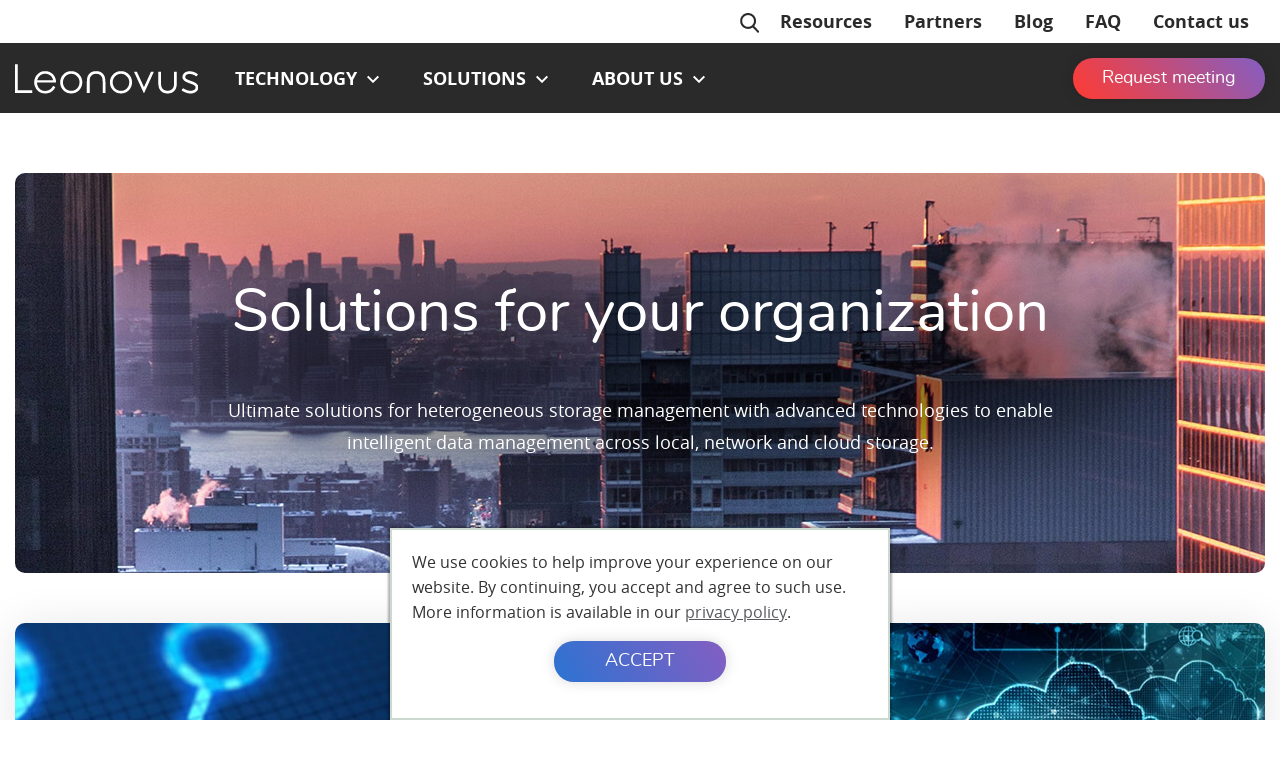

--- FILE ---
content_type: text/html; charset=utf-8
request_url: https://www.leonovus.com/solutions
body_size: 35810
content:
<!DOCTYPE html>
<html lang="en" class="no-js">
<head>
    <meta name="google-site-verification" content="dh3MsHWamfiLeaWngaCy-70IVGsS1LYl-1CINugT4yE" />
<meta name="msvalidate.01" content="9742FFBA29A21DC47FF82564BA2CAFC3" />
<meta name="yandex-verification" content="306c0a69b4379ec6" />

<!-- Anti-flicker snippet  -->
<style>.async-hide { opacity: 0 !important} </style>
<script>(function(a,s,y,n,c,h,i,d,e){s.className+=' '+y;h.start=1*new Date;
h.end=i=function(){s.className=s.className.replace(RegExp(' ?'+y),'')};
(a[n]=a[n]||[]).hide=h;setTimeout(function(){i();h.end=null},c);h.timeout=c;
})(window,document.documentElement,'async-hide','dataLayer',4000,
{'GTM-WF78NWC':true});</script>

<!-- Google Tag Manager -->
<script>(function(w,d,s,l,i){w[l]=w[l]||[];w[l].push({'gtm.start':
new Date().getTime(),event:'gtm.js'});var f=d.getElementsByTagName(s)[0],
j=d.createElement(s),dl=l!='dataLayer'?'&l='+l:'';j.async=true;j.src=
'https://www.googletagmanager.com/gtm.js?id='+i+dl;f.parentNode.insertBefore(j,f);
})(window,document,'script','dataLayer','GTM-WF78NWC');</script>
<!-- End Google Tag Manager -->

<!-- SharpSpring -->
<script type="text/javascript">
    var _ss = _ss || [];
    _ss.push(['_setDomain', 'https://koi-3QNF11N3OC.marketingautomation.services/net']);
    _ss.push(['_setAccount', 'KOI-41OEB54QZM']);
    _ss.push(['_trackPageView']);
(function() {
    var ss = document.createElement('script');
    ss.type = 'text/javascript'; ss.async = true;
    ss.src = ('https:' == document.location.protocol ? 'https://' : 'http://') + 'koi-3QNF11N3OC.marketingautomation.services/client/ss.js?ver=2.2.1';
    var scr = document.getElementsByTagName('script')[0];
    scr.parentNode.insertBefore(ss, scr);
})();
</script>
    <meta charset="utf-8" />
	<meta name="twitter:card" content="summary" />
	<meta name="twitter:title" content="Solutions for your organization" />
	<meta name="twitter:image" content="https://www.leonovus.com/uploads/media/images/1410.jpg" />
	<meta name="twitter:description" content="Solutions for heterogeneous storage management with advanced technologies to enable intelligent data management across local, network and cloud storage." />
	<meta name="description" content="Solutions for heterogeneous storage management with advanced technologies to enable intelligent data management across local, network and cloud storage." />
	<title>Solutions - Leonovus</title>
	<link href="https://www.leonovus.com/solutions" rel="canonical" />
	<link href="https://www.leonovus.com/component/search/?Itemid=245&amp;format=opensearch" rel="search" title="Search Leonovus" type="application/opensearchdescription+xml" />
	<link href="/media/com_rstbox/css/engagebox.css?076030a3a00c19f99e4fc99d4a52eb4f" rel="stylesheet" />
	<link href="/assets/css/6193d7f4b44fdca1e283.css" rel="stylesheet" />
	<style>

		.eb-1 .eb-close:hover {
			color: rgba(128, 128, 128, 1) !important;
		}	
	 .rstboxCookieBar {
	overflow:hidden;
	font-size:16px;
}
 .rstboxCookieBar .btn {
	margin-left:20px;
}
 .rstboxCookieBar .eb-close:hover {
    background-color: rgba(0, 0, 0, 0.9);
    color: #fff;
}
 .rstboxCookieBar .eb-close {
    background-color: rgba(0, 0, 0, 0.7);
    height: 100%;
    line-height: 0;
    padding: 18px;
}
@media only screen and (max-width:1024px) {
	 .rstboxCookieBar .eb-close {
		display:none;
	}
}
	</style>
	<script type="application/json" class="joomla-script-options new">{"csrf.token":"07352e39c7480dbfcb1a393cb5ef479a","system.paths":{"root":"","base":""}}</script>
	<script src="/media/system/js/core.js?076030a3a00c19f99e4fc99d4a52eb4f"></script>
	<script src="/media/com_rstbox/js/vendor/velocity.js?076030a3a00c19f99e4fc99d4a52eb4f"></script>
	<script src="/media/com_rstbox/js/vendor/velocity.ui.js?076030a3a00c19f99e4fc99d4a52eb4f"></script>
	<script src="/media/com_rstbox/js/vendor/animations.js?076030a3a00c19f99e4fc99d4a52eb4f"></script>
	<script src="/media/jui/js/jquery.min.js?076030a3a00c19f99e4fc99d4a52eb4f"></script>
	<script src="/media/jui/js/jquery-noconflict.js?076030a3a00c19f99e4fc99d4a52eb4f"></script>
	<script src="/media/jui/js/jquery-migrate.min.js?076030a3a00c19f99e4fc99d4a52eb4f"></script>
	<script src="/media/com_rstbox/js/engagebox.js?076030a3a00c19f99e4fc99d4a52eb4f"></script>
	<script src="/media/com_rstbox/js/legacy.js?076030a3a00c19f99e4fc99d4a52eb4f"></script>
	<script src="/assets/88bd39d7cead99a1988a.js" defer></script>
	<meta property="og:title" content="Solutions for your organization" />
	<meta property="og:type" content="article" />
	<meta property="og:image" content="https://www.leonovus.com/uploads/media/images/1410.jpg" />
	<meta property="og:url" content="https://www.leonovus.com/solutions" />
	<meta property="og:site_name" content="Leonovus" />
	<meta property="og:description" content="Solutions for heterogeneous storage management with advanced technologies to enable intelligent data management across local, network and cloud storage." />

    <meta http-equiv="x-ua-compatible" content="ie=edge">
    <meta name="viewport" content="width=device-width, initial-scale=1">
    <link rel="apple-touch-icon" sizes="180x180" href="/assets/img/apple-touch-icon.png">
    <link rel="icon" type="image/png" sizes="32x32" href="/assets/img/favicon-32x32.png">
    <link rel="icon" type="image/png" sizes="16x16" href="/assets/img/favicon-16x16.png">
    <link rel="manifest" href="/site.webmanifest">
</head>
<body class="solutions-page is-fluid">
<!-- Google Tag Manager (noscript) -->
<noscript><iframe src="https://www.googletagmanager.com/ns.html?id=GTM-WF78NWC"
height="0" width="0" style="display:none;visibility:hidden"></iframe></noscript>
<!-- End Google Tag Manager (noscript) -->
<svg aria-hidden="true" style="position: absolute; width: 0; height: 0; overflow: hidden;" version="1.1" xmlns="http://www.w3.org/2000/svg" xmlns:xlink="http://www.w3.org/1999/xlink">
    <defs>
        <linearGradient id="gradient" gradientTransform="rotate(50)">
            <stop offset="0%" style="stop-color: #845ec2"></stop>
            <stop offset="100%" style="stop-color: #2c73d2"></stop>
        </linearGradient>
        <linearGradient id="gradientGreen" gradientTransform="rotate(50)">
            <stop offset="0%" style="stop-color: #3C8DC5"></stop>
            <stop offset="100%" style="stop-color: #609A33"></stop>
        </linearGradient>
        <linearGradient id="gradientRed" gradientTransform="rotate(50)">
            <stop offset="0%" style="stop-color: #845EC2"></stop>
            <stop offset="100%" style="stop-color: #FF3B32"></stop>
        </linearGradient>
    </defs>
</svg>

<svg aria-hidden="true" style="position: absolute; width: 0; height: 0; overflow: hidden;" version="1.1"
     xmlns="http://www.w3.org/2000/svg" xmlns:xlink="http://www.w3.org/1999/xlink">
    <defs>
        <symbol id="icon-linkedin" viewBox="0 0 32 32">
            <title>linkedin</title>
            <path d="M32 19.458v11.831h-6.859v-11.038c0-2.773-0.992-4.665-3.475-4.665-1.895 0-3.023 1.275-3.519 2.509-0.181 0.441-0.227 1.055-0.227 1.672v11.522h-6.861c0 0 0.092-18.695 0-20.632h6.86v2.925c-0.014 0.022-0.032 0.045-0.045 0.067h0.045v-0.067c0.911-1.404 2.539-3.409 6.183-3.409 4.514-0 7.898 2.949 7.898 9.286zM3.882 0.711c-2.347 0-3.882 1.54-3.882 3.564 0 1.98 1.491 3.567 3.791 3.567h0.046c2.393 0 3.881-1.586 3.881-3.567-0.045-2.025-1.488-3.564-3.835-3.564zM0.407 31.289h6.858v-20.632h-6.858v20.632z"></path>
        </symbol>
        <symbol id="icon-facebook" viewBox="0 0 32 32">
            <title>facebook</title>
            <path d="M18.478 32v-14.596h4.897l0.735-5.69h-5.632v-3.632c0-1.647 0.455-2.769 2.82-2.769l3.010-0.001v-5.089c-0.521-0.068-2.308-0.223-4.388-0.223-4.343 0-7.317 2.651-7.317 7.519v4.196h-4.912v5.69h4.912v14.596h5.874z"></path>
        </symbol>
        <symbol id="icon-logo" viewBox="0 0 198 32">
            <title>logo</title>
            <path d="M3.104 28.043h15.587v2.995h-18.691v-31.038h3.104zM41.941 11.943c1.664 2.095 2.507 4.711 2.535 7.846h-20.667c0.058 2.667 0.91 4.854 2.558 6.559 1.649 1.705 3.685 2.557 6.109 2.557 0.005 0 0.011 0 0.017 0 1.219 0 2.386-0.223 3.462-0.63l-0.067 0.022c1.109-0.406 2.048-0.946 2.823-1.619 0.774-0.672 1.612-1.757 2.515-3.258l2.491 1.307c-0.816 1.605-1.761 2.898-2.83 3.883-1.016 0.943-2.217 1.704-3.54 2.221l-0.076 0.026c-1.338 0.518-2.851 0.771-4.541 0.771-3.748 0-6.675-1.228-8.79-3.68-2.112-2.457-3.169-5.229-3.169-8.327 0-2.912 0.896-5.506 2.682-7.786 2.271-2.897 5.306-4.345 9.109-4.345 3.913 0 7.041 1.484 9.38 4.452zM41.216 17.238c-0.397-1.577-0.967-2.836-1.722-3.776-0.753-0.943-1.749-1.701-2.991-2.278-1.136-0.547-2.47-0.866-3.878-0.866-0.009 0-0.018 0-0.027 0h0.001c-2.256 0-4.194 0.725-5.813 2.173-1.184 1.056-2.077 2.636-2.681 4.747zM60.835 7.491c3.543 0 6.467 1.279 8.798 3.84 2.109 2.333 3.165 5.099 3.165 8.29 0 3.207-1.115 6.010-3.349 8.41-2.227 2.398-5.102 3.598-8.613 3.598-3.518 0-6.398-1.2-8.631-3.598-2.23-2.4-3.347-5.202-3.347-8.41 0-3.177 1.056-5.937 3.17-8.269 2.321-2.576 5.264-3.861 8.809-3.861zM68.613 24.329c0.758-1.326 1.205-2.915 1.205-4.607 0-0.013-0-0.025-0-0.038v0.002c0-2.575-0.89-4.767-2.659-6.581-1.773-1.815-3.879-2.723-6.325-2.723-2.459 0-4.571 0.907-6.334 2.722-1.769 1.815-2.647 4.007-2.647 6.581 0 1.661 0.397 3.206 1.205 4.644 0.807 1.433 1.891 2.542 3.264 3.325 1.365 0.779 2.871 1.168 4.512 1.168 1.636 0 3.138-0.389 4.513-1.168 1.367-0.783 2.458-1.892 3.266-3.325zM172.094 8.081h3.014v11.258c0 3.168-0.365 5.552-1.108 7.153-0.722 1.585-1.869 2.871-3.295 3.744l-0.037 0.021c-1.483 0.907-3.343 1.361-5.579 1.361-2.237 0-4.107-0.454-5.604-1.361-1.499-0.91-2.613-2.174-3.355-3.794-0.737-1.628-1.105-4.070-1.105-7.331v-11.050h2.955v10.715c0 2.613 0.138 4.416 0.416 5.397 0.427 1.406 1.231 2.518 2.423 3.333 1.191 0.814 2.61 1.222 4.257 1.222 1.65 0 3.046-0.395 4.194-1.189 1.152-0.796 1.941-1.837 2.379-3.134 0.294-0.885 0.445-2.763 0.445-5.63zM190.243 18.010c4.085 1.438 9.682 3.409 7.728 9.042-0.639 1.839-2.313 3.324-4.595 4.074-1.102 0.363-2.277 0.54-3.495 0.54-3.107 0-6.501-1.157-9.727-3.373l1.664-2.421c5.295 3.638 9.207 2.933 10.642 2.463 1.382-0.454 2.405-1.294 2.736-2.245 0.851-2.455-0.733-3.479-5.927-5.309-3.179-1.119-6.466-2.275-7.641-4.87-0.595-1.315-0.56-2.819 0.103-4.469 0.671-1.668 2.255-2.905 4.459-3.479 2.965-0.773 7.633-0.388 11.852 3.008l-1.842 2.289c-3.373-2.717-7.1-3.019-9.267-2.454-0.327 0.085-0.604 0.183-0.871 0.299l0.037-0.015c-1.295 0.599-1.725 1.625-1.863 2.15-0.134 0.569-0.114 1.053 0.069 1.459 0.657 1.452 3.343 2.398 5.939 3.312zM114.671 7.492c3.538 0 6.474 1.278 8.799 3.84 2.108 2.332 3.168 5.098 3.168 8.288 0 3.209-1.117 6.011-3.353 8.411-2.233 2.398-5.102 3.598-8.614 3.598-3.518 0-6.401-1.2-8.633-3.598-2.234-2.4-3.349-5.202-3.349-8.41 0-3.177 1.057-5.937 3.171-8.269 2.325-2.576 5.262-3.861 8.811-3.861zM122.436 24.329c0.757-1.321 1.203-2.903 1.203-4.59 0-0.019-0-0.038-0-0.056v0.003c0-2.575-0.883-4.767-2.656-6.581-1.769-1.815-3.877-2.723-6.319-2.723-2.455 0-4.57 0.907-6.331 2.722-1.764 1.815-2.645 4.007-2.645 6.581 0 1.661 0.401 3.206 1.204 4.644 0.804 1.433 1.89 2.542 3.259 3.325 1.371 0.779 2.877 1.168 4.513 1.168 1.634 0 3.139-0.389 4.512-1.168 1.37-0.783 2.454-1.892 3.259-3.325zM147.153 8.081h3.168l-10.515 22.956h-0.55l-10.571-22.955h3.142l7.712 16.733zM93.354 8.853c1.499 0.909 2.613 2.174 3.357 3.795 0.735 1.629 1.103 4.071 1.103 7.333v11.056h-2.955v-10.72c0-2.614-0.138-4.416-0.416-5.399-0.425-1.406-1.231-2.519-2.423-3.333-1.19-0.815-2.61-1.225-4.256-1.225-1.65 0-3.046 0.395-4.195 1.19-1.151 0.797-1.941 1.838-2.379 3.136-0.294 0.885-0.445 2.763-0.445 5.632v10.72h-3.014v-11.264c0-3.168 0.367-5.553 1.109-7.157 0.721-1.585 1.867-2.871 3.293-3.744l0.037-0.021c1.483-0.907 3.345-1.362 5.582-1.362 2.236 0 4.107 0.454 5.602 1.363z"></path>
        </symbol>
        <symbol id="icon-twitter" viewBox="0 0 37 32">
            <title>twitter</title>
            <path d="M37.289 4.085c-1.294 0.581-2.795 1.009-4.368 1.211l-0.080 0.008c1.6-0.961 2.802-2.446 3.38-4.212l0.015-0.054c-1.409 0.85-3.050 1.497-4.797 1.85l-0.099 0.017c-1.412-1.507-3.415-2.446-5.637-2.446-4.263 0-7.719 3.456-7.719 7.719 0 0.002 0 0.005 0 0.007v-0c0 0.613 0.053 1.202 0.18 1.76-6.418-0.311-12.1-3.388-15.915-8.075-0.662 1.118-1.054 2.464-1.056 3.902v0.001c0.003 2.663 1.351 5.011 3.402 6.4l0.027 0.017c-1.286-0.035-2.483-0.384-3.528-0.971l0.038 0.020v0.084c0.004 3.725 2.633 6.834 6.136 7.579l0.051 0.009c-0.589 0.162-1.266 0.254-1.964 0.254-0.021 0-0.043-0-0.064-0l0.003 0c-0.036 0.001-0.079 0.001-0.122 0.001-0.474 0-0.937-0.048-1.383-0.14l0.044 0.008c1.001 3.058 3.84 5.305 7.214 5.378-2.607 2.054-5.938 3.294-9.559 3.294-0.005 0-0.010 0-0.016 0h0.001c-0.633 0-1.239-0.028-1.847-0.107 3.326 2.173 7.399 3.465 11.774 3.465 0.025 0 0.050-0 0.075-0h-0.004c14.208 0 21.975-11.769 21.975-21.972 0-0.341-0.011-0.67-0.028-0.997 1.529-1.103 2.814-2.432 3.835-3.953l0.035-0.055z"></path>
        </symbol>
        <symbol id="icon-burger" viewBox="0 0 63 32">
            <title>burger</title>
            <path stroke-linejoin="miter" stroke-linecap="round" stroke-miterlimit="50" stroke-width="4.1739" d="M3.431 2.087h55.747"></path>
            <path stroke-linejoin="miter" stroke-linecap="round" stroke-miterlimit="50" stroke-width="4.1739" d="M3.431 16h55.747"></path>
            <path stroke-linejoin="miter" stroke-linecap="round" stroke-miterlimit="50" stroke-width="4.1739" d="M21.565 29.913h37.565"></path>
        </symbol>
        <symbol id="icon-close" viewBox="0 0 32 32">
            <title>burger-close</title>
            <path d="M18.17 16l13.38-13.38c0.278-0.278 0.45-0.661 0.45-1.085 0-0.848-0.687-1.535-1.535-1.535-0.424 0-0.808 0.172-1.085 0.45l-13.38 13.38-13.38-13.377c-0.278-0.278-0.661-0.45-1.085-0.45-0.848 0-1.535 0.687-1.535 1.535 0 0.424 0.172 0.807 0.45 1.085v0l13.38 13.377-13.377 13.38c-0.257 0.274-0.414 0.643-0.414 1.049 0 0.848 0.687 1.535 1.535 1.535 0.405 0 0.774-0.157 1.048-0.414l-0.001 0.001 13.38-13.38 13.38 13.38c0.281 0.299 0.679 0.486 1.12 0.486 0.848 0 1.535-0.687 1.535-1.535 0-0.442-0.187-0.841-0.486-1.121l-0.001-0.001z"></path>
        </symbol>
        <symbol id="icon-yt" viewBox="0 0 44 32">
            <title>yt</title>
            <path d="M42.556 2.944c1.253 2.142 1.888 5.831 1.888 12.329v0.021c0 6.468-0.633 10.183-1.884 12.302-1.209 2.146-2.516 2.533-5.179 2.715-2.665 0.153-9.356 0.245-15.154 0.245-5.808 0-12.503-0.092-15.164-0.249-2.658-0.18-3.964-0.569-5.182-2.713-1.243-2.119-1.881-5.836-1.881-12.302v-0.023c0-6.494 0.64-10.183 1.881-12.325 1.216-2.148 2.528-2.539 5.186-2.692 2.658-0.178 9.351-0.252 15.161-0.252 5.797 0 12.489 0.075 15.15 0.256 2.663 0.149 3.972 0.544 5.179 2.688zM30.556 15.269l-13.89-8.325v16.649z"></path>
        </symbol>
        <symbol id="icon-search" viewBox="0 0 30 32">
            <title>search</title>
            <path d="M29.992 28.733c0.285 0.298 0.46 0.703 0.46 1.149 0 0.917-0.741 1.66-1.657 1.664h-0c-0.001 0-0.003 0-0.004 0-0.469 0-0.892-0.196-1.192-0.51l-0.001-0.001-7.566-7.867c-2.021 1.441-4.541 2.304-7.263 2.304-0.012 0-0.023 0-0.035-0h0.002c-7.024 0-12.736-5.712-12.736-12.736 0-7.022 5.714-12.736 12.736-12.736 7.024 0 12.736 5.714 12.736 12.736 0 0.002 0 0.004 0 0.007 0 3.125-1.129 5.987-3.003 8.199l0.015-0.019 7.507 7.808zM12.728 3.325c-5.192 0.006-9.398 4.213-9.405 9.404v0.001c0.005 5.192 4.213 9.4 9.404 9.406h0.001c5.193-0.005 9.401-4.214 9.406-9.406v-0.001c-0.006-5.192-4.214-9.399-9.406-9.405h-0.001z"></path>
        </symbol>
        <symbol id="icon-note" viewBox="0 0 31 32">
            <title>note</title>
            <path d="M26.311 10.921v0.018c-0.006 2.893-1.115 4.868-2.080 6.266-0.221 0.317-0.584 0.522-0.995 0.522-0.668 0-1.21-0.542-1.21-1.21 0-0.257 0.080-0.496 0.217-0.692l-0.003 0.004c1.156-1.672 1.651-3.141 1.651-4.908v-0.010c0-0.003 0-0.006 0-0.009 0-2.298-0.94-4.376-2.456-5.872l-0.001-0.001c-1.499-1.497-3.569-2.423-5.855-2.423-0.008 0-0.015 0-0.023 0h-0.080c-0.023-0-0.051-0-0.078-0-2.314 0-4.409 0.938-5.926 2.454v0c-1.517 1.491-2.457 3.565-2.457 5.858 0 0.001 0 0.002 0 0.004v-0c0 2.969 1.494 4.818 3.076 6.776 1.318 1.631 2.674 3.308 3.050 5.59h1.495c0.011-0 0.023-0.001 0.035-0.001 0.668 0 1.21 0.542 1.21 1.21s-0.542 1.21-1.21 1.21c-0.012 0-0.025-0-0.037-0.001l0.002 0h-1.391v2.041c-0 0.002-0 0.005-0 0.008 0 0.538 0.433 0.975 0.97 0.981h2.475c0.536 0 0.971-0.444 0.971-0.989v-3.305l0.002-0.034c0.025-1.352 0.402-2.648 1.152-3.956 0.209-0.38 0.607-0.634 1.064-0.634 0.668 0 1.21 0.542 1.21 1.21 0 0.232-0.066 0.449-0.179 0.634l0.003-0.005c-0.559 0.977-0.826 1.885-0.832 2.853v3.237c0 1.879-1.522 3.409-3.391 3.409h-2.473c-1.869 0-3.391-1.529-3.391-3.409v-3.195c0-2.098-1.212-3.597-2.616-5.334-1.694-2.095-3.615-4.472-3.615-8.295 0-2.856 1.127-5.548 3.173-7.579 1.951-1.95 4.645-3.157 7.622-3.157 0.007 0 0.015 0 0.022 0h0.145c2.859 0 5.548 1.108 7.581 3.126 1.959 1.932 3.172 4.616 3.172 7.583 0 0.009 0 0.018-0 0.027v-0.001zM29.759 9.802c0.668 0 1.21 0.542 1.21 1.21s-0.542 1.21-1.21 1.21v0c-0.668 0-1.21-0.542-1.21-1.21s0.542-1.21 1.21-1.21v0zM28.252 16.335c0.011-0 0.023-0.001 0.035-0.001 0.671 0 1.215 0.544 1.215 1.215s-0.544 1.215-1.215 1.215c-0.012 0-0.025-0-0.037-0.001l0.002 0c-0.656-0.020-1.18-0.556-1.18-1.214s0.524-1.195 1.178-1.214l0.002-0zM28.19 5.518c-0.011 0-0.023 0.001-0.035 0.001-0.671 0-1.215-0.544-1.215-1.215s0.544-1.215 1.215-1.215c0.012 0 0.025 0 0.037 0.001l-0.002-0c0.656 0.020 1.18 0.556 1.18 1.214s-0.524 1.195-1.178 1.214l-0.002 0zM2.421 11.012c0 0.668-0.542 1.21-1.21 1.21s-1.21-0.542-1.21-1.21v0c0-0.668 0.542-1.21 1.21-1.21s1.21 0.542 1.21 1.21v0zM2.662 16.335c0.668 0 1.21 0.543 1.21 1.214s-0.542 1.215-1.21 1.215c-0.668-0.001-1.21-0.543-1.21-1.212 0-0.001 0-0.002 0-0.003v0c0-0.671 0.542-1.214 1.21-1.214zM2.728 3.090c0.011-0 0.023-0.001 0.035-0.001 0.671 0 1.215 0.544 1.215 1.215s-0.544 1.215-1.215 1.215c-0.012 0-0.025-0-0.037-0.001l0.002 0c-0.656-0.020-1.18-0.556-1.18-1.214s0.524-1.195 1.178-1.214l0.002-0zM15.425 18.452c0.668 0 1.21 0.542 1.21 1.21s-0.542 1.21-1.21 1.21v0c-0.668 0-1.21-0.542-1.21-1.21s0.542-1.21 1.21-1.21v0zM17.371 14.589c-0.447 0.191-0.736 0.64-0.736 1.144 0 0.668-0.542 1.21-1.21 1.21s-1.21-0.542-1.21-1.21v0c0-1.474 0.866-2.796 2.206-3.368 0.913-0.398 1.54-1.293 1.54-2.335 0-0.001 0-0.002 0-0.004v0c-0.001-1.402-1.137-2.538-2.539-2.539h-0c-1.422 0-2.538 1.097-2.538 2.498 0 0.011 0.001 0.023 0.001 0.035 0 0.668-0.542 1.21-1.21 1.21s-1.21-0.542-1.21-1.21c0-0.012 0-0.025 0.001-0.037l-0 0.002c-0-0.006-0-0.013-0-0.020 0-1.36 0.558-2.589 1.458-3.471l0.001-0.001c0.894-0.881 2.122-1.425 3.477-1.425 0.008 0 0.016 0 0.024 0h-0.001c2.737 0.003 4.955 2.221 4.959 4.958v0c0 0.001 0 0.003 0 0.004 0 2.035-1.227 3.783-2.981 4.546l-0.032 0.012z"></path>
        </symbol>
        <symbol id="icon-arrows" viewBox="0 0 32 32">
            <title>arrows</title>
            <path d="M23.132 32c-0.461-0.001-0.835-0.374-0.835-0.835v-20.306c0-0.248-0.202-0.45-0.45-0.45h-5.525c-0.001 0-0.001 0-0.002 0-0.85 0-1.579-0.517-1.889-1.254l-0.005-0.013c-0.101-0.235-0.16-0.508-0.16-0.796 0-0.568 0.23-1.082 0.601-1.455l-0 0 5.853-5.888c0.613-0.62 1.463-1.003 2.402-1.003 0.003 0 0.007 0 0.010 0h-0.001c0.912 0 1.769 0.356 2.412 1.003l5.853 5.888c0.372 0.373 0.601 0.887 0.601 1.455 0 0.287-0.059 0.561-0.165 0.809l0.005-0.013c-0.316 0.75-1.045 1.267-1.894 1.267-0.001 0-0.001 0-0.002 0h-1.413c-0.461 0-0.835-0.374-0.835-0.835s0.374-0.835 0.835-0.835h1.267c0.248-0 0.449-0.202 0.449-0.45 0-0.124-0.050-0.236-0.131-0.317l0 0-5.756-5.79c-0.312-0.315-0.744-0.51-1.222-0.51-0.002 0-0.003 0-0.005 0h0c-0.464 0-0.899 0.181-1.227 0.51l-5.756 5.79c-0.081 0.081-0.131 0.193-0.131 0.317 0 0.248 0.201 0.45 0.45 0.45h5.379c1.171 0.001 2.119 0.95 2.121 2.12v20.306c0 0.46-0.375 0.835-0.835 0.835z"></path>
            <path d="M8.867 32c-0.912 0-1.769-0.356-2.412-1.003l-5.853-5.888c-0.372-0.373-0.601-0.887-0.601-1.455 0-0.287 0.059-0.561 0.165-0.809l-0.005 0.013c0.315-0.75 1.044-1.268 1.894-1.268 0.001 0 0.001 0 0.002 0h5.526c0.248 0 0.45-0.202 0.45-0.45v-20.306c0-0.46 0.375-0.835 0.835-0.835s0.836 0.375 0.836 0.835v20.306c-0.001 1.17-0.95 2.119-2.12 2.12h-5.379c-0.248 0-0.45 0.201-0.45 0.45 0 0.124 0.050 0.236 0.131 0.317l-0-0 5.756 5.79c0.312 0.315 0.744 0.51 1.222 0.51 0.002 0 0.003 0 0.005 0h-0c0.464 0 0.9-0.181 1.227-0.51l5.756-5.79c0.081-0.081 0.131-0.194 0.131-0.317 0-0.248-0.201-0.45-0.45-0.45-0 0-0 0-0.001 0h-1.267c-0.461-0.001-0.835-0.374-0.835-0.835v-0c0-0.461 0.374-0.835 0.835-0.835h1.413c0.001 0 0.001 0 0.002 0 0.85 0 1.579 0.517 1.889 1.254l0.005 0.013c0.101 0.235 0.16 0.509 0.16 0.796 0 0.568-0.23 1.082-0.601 1.455l0-0-5.853 5.888c-0.613 0.619-1.463 1.003-2.402 1.003-0.003 0-0.007 0-0.010 0h0.001z"></path>
        </symbol>
        <symbol id="icon-net" viewBox="0 0 32 32">
            <title>net</title>
            <path d="M27.952 8.096c-2.232 0-4.048-1.816-4.048-4.048s1.816-4.048 4.048-4.048c2.232 0 4.048 1.816 4.048 4.048 0 0.461-0.374 0.836-0.835 0.836s-0.835-0.374-0.835-0.835v-0c0-1.311-1.067-2.378-2.378-2.378s-2.378 1.067-2.378 2.378c0 1.311 1.067 2.378 2.378 2.378 0.46 0 0.835 0.374 0.835 0.835s-0.375 0.835-0.835 0.835z"></path>
            <path d="M16 8.096c-2.232 0-4.048-1.816-4.048-4.048s1.816-4.048 4.048-4.048c2.232 0 4.048 1.816 4.048 4.048 0 0.461-0.374 0.836-0.835 0.836s-0.835-0.374-0.835-0.835v-0c0-1.311-1.067-2.378-2.378-2.378s-2.378 1.067-2.378 2.378c0 1.311 1.067 2.378 2.378 2.378 0.46 0 0.835 0.374 0.835 0.835s-0.375 0.835-0.835 0.835z"></path>
            <path d="M4.048 8.096c-2.232 0-4.048-1.816-4.048-4.048s1.816-4.048 4.048-4.048c2.232 0 4.048 1.816 4.048 4.048 0 0.461-0.374 0.836-0.835 0.836s-0.835-0.374-0.835-0.835v-0c0-1.311-1.067-2.378-2.378-2.378s-2.378 1.067-2.378 2.378c0 1.311 1.067 2.378 2.378 2.378 0.46 0 0.835 0.374 0.835 0.835s-0.375 0.835-0.835 0.835z"></path>
            <path d="M4.048 32c-2.232 0-4.048-1.816-4.048-4.048s1.816-4.048 4.048-4.048c2.232 0 4.048 1.816 4.048 4.048 0 0.461-0.374 0.836-0.835 0.836s-0.835-0.374-0.835-0.835v-0c0-1.311-1.067-2.378-2.378-2.378s-2.378 1.067-2.378 2.378c0 1.311 1.067 2.378 2.378 2.378 0.46 0 0.835 0.374 0.835 0.835s-0.375 0.835-0.835 0.835z"></path>
            <path style="fill: var(--second-color)" d="M27.952 32c-1.775 0-3.37-1.189-3.879-2.892l-0.096-0.321h-4.764c-0.461-0.001-0.835-0.374-0.835-0.835v-0c0-1.311-1.067-2.378-2.378-2.378s-2.378 1.067-2.378 2.378 1.067 2.378 2.378 2.378c0.46 0 0.835 0.374 0.835 0.835s-0.375 0.835-0.836 0.835c-2.232 0-4.048-1.816-4.048-4.048 0-1.775 1.189-3.37 2.892-3.879l0.321-0.096v-4.002l-0.321-0.096c-1.702-0.509-2.892-2.104-2.892-3.879 0-0.671 0.169-1.337 0.487-1.924l0.16-0.295-4.387-4.387c-0.151-0.15-0.245-0.358-0.245-0.588 0-0.001 0-0.002 0-0.002v0c0-0.223 0.087-0.433 0.245-0.59 0.15-0.151 0.358-0.245 0.588-0.245 0.001 0 0.001 0 0.002 0h-0c0.223 0 0.433 0.087 0.591 0.245l4.387 4.387 0.295-0.16c0.556-0.307 1.219-0.487 1.924-0.488h0c2.232 0 4.048 1.816 4.048 4.048 0 0.461-0.374 0.836-0.835 0.836s-0.835-0.374-0.835-0.835v-0c0-1.311-1.067-2.378-2.378-2.378s-2.378 1.067-2.378 2.378c0 1.311 1.067 2.378 2.378 2.378 0.458 0 0.829 0.369 0.835 0.825v0.001c-0.001 0.008-0.001 0.019-0.002 0.030l-0 0.001v0.021l0.002 0.032v4.69l0.321 0.096c1.312 0.398 2.324 1.41 2.715 2.694l0.008 0.029 0.096 0.321h4.002l0.096-0.321c0.398-1.312 1.411-2.324 2.694-2.715l0.029-0.008 0.321-0.096v-4.002l-0.321-0.096c-1.702-0.509-2.892-2.104-2.892-3.879 0-2.232 1.816-4.048 4.048-4.048s4.048 1.816 4.048 4.048c0 0.461-0.374 0.836-0.835 0.836s-0.835-0.374-0.835-0.835v-0c0-1.311-1.067-2.378-2.378-2.378s-2.378 1.067-2.378 2.378c0 1.311 1.067 2.378 2.378 2.378 0.461 0 0.835 0.374 0.835 0.835v4.764l0.321 0.096c1.702 0.508 2.892 2.103 2.892 3.878 0 0.461-0.375 0.836-0.835 0.836s-0.835-0.374-0.836-0.835v-0c0-1.311-1.067-2.378-2.378-2.378s-2.378 1.067-2.378 2.378c0 1.311 1.067 2.378 2.378 2.378 0.461 0 0.835 0.374 0.835 0.835s-0.374 0.835-0.835 0.835z"></path>
            <path d="M4.048 20.048c-2.232 0-4.048-1.816-4.048-4.048s1.816-4.048 4.048-4.048c2.232 0 4.048 1.816 4.048 4.048 0 0.461-0.374 0.836-0.835 0.836s-0.835-0.374-0.835-0.835v-0c0-1.311-1.067-2.378-2.378-2.378s-2.378 1.067-2.378 2.378c0 1.311 1.067 2.378 2.378 2.378 0.46 0 0.835 0.374 0.835 0.835s-0.375 0.835-0.835 0.835z"></path>
        </symbol>
        <symbol id="icon-lock" viewBox="0 0 30 32">
            <title>lock</title>
            <path d="M4.695 32.029c-2.589 0-4.695-2.106-4.695-4.695v-10.547c0-2.589 2.106-4.695 4.695-4.695h1.991v-4.987c0-3.917 3.26-7.105 7.267-7.105s7.268 3.187 7.268 7.105v4.987h1.996c2.589 0 4.695 2.106 4.695 4.695v1.351c-0 0.462-0.375 0.836-0.836 0.836h-0c-0.462-0-0.836-0.375-0.836-0.836v-1.35c0-1.667-1.356-3.023-3.023-3.023h-18.522c-1.667 0-3.023 1.356-3.023 3.023v10.548c0 1.667 1.356 3.023 3.023 3.023h6.753c0.462 0 0.836 0.375 0.836 0.836v0c-0.001 0.462-0.374 0.836-0.836 0.836h-0zM8.359 7.105v4.986h11.191v-4.987c0-2.995-2.51-5.433-5.596-5.433s-5.596 2.437-5.596 5.433z"></path>
            <path d="M11.576 22.64c-0.461-0-0.835-0.374-0.836-0.836v-0c0.001-0.462 0.375-0.836 0.836-0.836h0c0.461 0.001 0.835 0.375 0.836 0.836v0c-0.001 0.461-0.374 0.835-0.836 0.836h-0z"></path>
            <path style="fill: var(--second-color)" d="M21.482 32.030c-1.747 0-3.504-0.695-5.222-2.066-1.364-1.089-2.35-2.329-2.771-2.858-0.077-0.099-0.169-0.224-0.259-0.351l-0.022-0.033c-0.095-0.134-0.151-0.301-0.151-0.481s0.057-0.347 0.153-0.483l-0.002 0.003c0.090-0.127 0.21-0.295 0.281-0.384 0.421-0.53 1.407-1.77 2.771-2.858 1.717-1.37 3.474-2.065 5.222-2.065s3.505 0.695 5.222 2.065c1.363 1.088 2.349 2.328 2.77 2.858 0.071 0.090 0.192 0.257 0.281 0.385 0.095 0.134 0.151 0.301 0.151 0.481s-0.057 0.347-0.153 0.483l0.002-0.003c-0.089 0.127-0.21 0.295-0.281 0.384-0.421 0.53-1.407 1.77-2.771 2.859-1.718 1.37-3.474 2.065-5.222 2.065zM21.482 22.125c-2.049 0-4.169 1.287-6.303 3.827l-0.243 0.29 0.243 0.29c2.134 2.539 4.255 3.827 6.303 3.827s4.169-1.287 6.303-3.826l0.243-0.29-0.243-0.29c-2.134-2.539-4.255-3.827-6.303-3.827z"></path>
            <path d="M6.752 22.64c-0.462-0-0.835-0.374-0.836-0.836v-0c0-0.462 0.375-0.836 0.836-0.836h0c0.461 0.001 0.835 0.375 0.836 0.836v0c-0.001 0.461-0.375 0.835-0.836 0.836h-0z"></path>
            <path style="fill: var(--second-color)" d="M21.547 28.236c-1.101-0.001-1.992-0.893-1.994-1.993v-0c0.001-1.101 0.893-1.993 1.994-1.994h0c1.101 0.001 1.992 0.893 1.994 1.994v0c-0.001 1.1-0.893 1.992-1.993 1.994h-0z"></path>
        </symbol>
        <symbol id="icon-gear-wheel" viewBox="0 0 32 32">
            <title>gear-wheel</title>
            <path d="M15.313 31.934c-1.304 0-2.487-0.82-2.943-2.042-0.021-0.055-0.034-0.118-0.034-0.184 0-0.079 0.017-0.153 0.049-0.22l-0.001 0.003c0.058-0.126 0.162-0.224 0.29-0.272l0.004-0.001c0.060-0.022 0.121-0.034 0.183-0.034 0.217 0 0.414 0.137 0.49 0.34 0.308 0.8 1.070 1.359 1.962 1.361h1.309c1.155 0 2.094-0.939 2.094-2.094v-0.659c0-0.918 0.554-1.74 1.411-2.094l0.017-0.007c0.262-0.113 0.568-0.179 0.889-0.179h0c0.602 0 1.168 0.235 1.594 0.66l0.466 0.466c0.377 0.379 0.898 0.613 1.475 0.613 0.002 0 0.004 0 0.006 0h-0c0.002 0 0.004 0 0.006 0 0.577 0 1.098-0.235 1.475-0.613l0.925-0.925c0.379-0.377 0.614-0.899 0.614-1.475 0-0.002 0-0.004 0-0.006v0c0-0.002 0-0.003 0-0.005 0-0.577-0.235-1.098-0.613-1.475l-0.466-0.466c-0.649-0.649-0.838-1.622-0.483-2.479l0.010-0.026c0.353-0.853 1.175-1.407 2.093-1.407h0.659c1.155 0 2.094-0.939 2.094-2.094v-1.309c0-1.155-0.939-2.094-2.094-2.094h-0.659c-0.918 0-1.74-0.554-2.094-1.411l-0.011-0.025c-0.355-0.855-0.165-1.826 0.484-2.475l0.466-0.466c0.816-0.816 0.816-2.145 0-2.962l-0.925-0.925c-0.377-0.379-0.899-0.614-1.475-0.614-0.002 0-0.004 0-0.006 0h0c-0.002 0-0.004 0-0.006 0-0.577 0-1.098 0.235-1.475 0.613l-0.466 0.466c-0.406 0.408-0.967 0.66-1.588 0.66-0.002 0-0.004 0-0.007 0h0c-0.304 0-0.602-0.060-0.886-0.178l-0.014-0.006c-0.863-0.356-1.417-1.178-1.417-2.096v-0.659c0-1.155-0.94-2.094-2.094-2.094h-1.309c-1.155 0-2.094 0.939-2.094 2.094v0.659c0 0.918-0.554 1.74-1.411 2.094l-0.021 0.009c-0.284 0.118-0.582 0.178-0.886 0.178-0.002 0-0.004 0-0.006 0-0.621 0-1.182-0.252-1.588-0.66l-0.466-0.466c-0.377-0.379-0.899-0.614-1.475-0.614-0.002 0-0.004 0-0.006 0h0c-0.002 0-0.003 0-0.005 0-0.577 0-1.098 0.235-1.475 0.613l-0.926 0.926c-0.379 0.377-0.613 0.898-0.613 1.475 0 0.002 0 0.004 0 0.006v-0c0 0.56 0.218 1.086 0.613 1.481l0.466 0.466c0.649 0.649 0.838 1.622 0.482 2.48l-0.006 0.016c-0.355 0.86-1.178 1.416-2.096 1.416h-0.659c-1.155 0-2.094 0.94-2.094 2.094v1.309c0 0.002 0 0.005 0 0.007 0 0.93 0.609 1.719 1.451 1.987l0.015 0.004c0.214 0.069 0.366 0.267 0.366 0.5 0 0.056-0.009 0.11-0.025 0.16l0.001-0.004c-0.068 0.214-0.265 0.367-0.498 0.367-0.056 0-0.111-0.009-0.162-0.026l0.004 0.001c-1.285-0.409-2.199-1.591-2.199-2.987 0-0.004 0-0.007 0-0.011v0.001-1.309c0-1.732 1.409-3.141 3.141-3.141h0.659c0.493 0 0.934-0.3 1.126-0.764l0.008-0.019c0.193-0.467 0.093-0.994-0.255-1.341l-0.466-0.466c-0.567-0.565-0.918-1.347-0.918-2.21 0-0.004 0-0.007 0-0.011v0.001c0-0.84 0.326-1.629 0.918-2.221l0.925-0.925c0.565-0.569 1.348-0.92 2.213-0.92 0.003 0 0.005 0 0.008 0h-0c0.839 0 1.628 0.327 2.221 0.92l0.466 0.466c0.217 0.218 0.518 0.352 0.85 0.352 0.002 0 0.005 0 0.007-0h-0c0.165 0 0.326-0.032 0.48-0.096l0.029-0.012c0.447-0.185 0.757-0.618 0.758-1.123v-0.659c0-1.732 1.409-3.141 3.142-3.141h1.309c1.732 0 3.141 1.409 3.141 3.141v0.659c0 0.493 0.3 0.934 0.764 1.126l0.022 0.009c0.142 0.061 0.308 0.097 0.482 0.097 0 0 0 0 0 0v0c0.002 0 0.004 0 0.006 0 0.332 0 0.633-0.135 0.85-0.352l0.466-0.466c0.565-0.568 1.348-0.92 2.213-0.92 0.003 0 0.006 0 0.009 0h-0c0.839 0 1.628 0.327 2.222 0.92l0.925 0.925c0.567 0.565 0.918 1.347 0.918 2.21 0 0.004 0 0.007-0 0.011v-0.001c0 0.84-0.326 1.629-0.918 2.221l-0.466 0.467c-0.348 0.347-0.449 0.873-0.256 1.338l0.011 0.028c0.19 0.46 0.631 0.758 1.124 0.758h0.659c1.732 0 3.141 1.409 3.141 3.141v1.309c0 1.732-1.409 3.141-3.141 3.141h-0.659c-0.493 0-0.935 0.3-1.126 0.764l-0.008 0.019c-0.194 0.468-0.093 0.993 0.255 1.34l0.466 0.466c0.568 0.565 0.92 1.348 0.92 2.213 0 0.003 0 0.006 0 0.009v-0c0 0.839-0.327 1.628-0.92 2.221l-0.925 0.926c-0.565 0.568-1.348 0.92-2.212 0.92-0.003 0-0.006 0-0.009 0h0c-0.003 0-0.006 0-0.009 0-0.865 0-1.647-0.352-2.213-0.92l-0.466-0.466c-0.217-0.218-0.518-0.352-0.85-0.352-0.002 0-0.004 0-0.007 0h0c-0.165 0-0.327 0.033-0.482 0.097l-0.020 0.008c-0.468 0.194-0.767 0.635-0.767 1.127v0.659c0 1.732-1.409 3.141-3.141 3.141zM17.969 21.947c-0.027-0.061-0.042-0.132-0.042-0.207 0-0.214 0.129-0.398 0.313-0.48l0.003-0.001c2.066-0.905 3.483-2.931 3.483-5.289 0-0.001 0-0.002 0-0.003v0c0-3.175-2.583-5.759-5.758-5.759-2.271 0-4.34 1.367-5.273 3.483-0.083 0.186-0.267 0.313-0.48 0.313-0 0-0 0-0 0v0c-0.072 0-0.143-0.015-0.21-0.045-0.127-0.057-0.226-0.159-0.276-0.286l-0.001-0.004c-0.023-0.056-0.036-0.121-0.036-0.19 0-0.076 0.016-0.149 0.046-0.214l-0.001 0.003c1.1-2.495 3.545-4.108 6.231-4.108 3.753 0 6.806 3.053 6.806 6.806 0 0.001 0 0.002 0 0.003 0 2.786-1.675 5.181-4.072 6.233l-0.044 0.017c-0.061 0.027-0.132 0.043-0.206 0.043h-0c0 0-0 0-0 0-0.215 0-0.399-0.129-0.48-0.314l-0.001-0.003z"></path>
            <path style="fill: var(--second-color)" d="M0.149 31.776c-0.092-0.094-0.149-0.223-0.149-0.366 0-0.054 0.008-0.107 0.024-0.156l-0.001 0.004 1.565-5.152c0.025-0.082 0.070-0.158 0.131-0.218l7.186-7.17c0.565-0.567 1.346-0.918 2.21-0.918 0.004 0 0.008 0 0.011 0h-0.001c0.84 0 1.629 0.326 2.221 0.918 0.567 0.565 0.918 1.347 0.918 2.21 0 0.004 0 0.007-0 0.011v-0.001c0 0.84-0.326 1.629-0.918 2.221l-7.17 7.156c-0.064 0.064-0.143 0.11-0.229 0.134l-5.283 1.464c-0.042 0.012-0.090 0.019-0.14 0.019-0.147 0-0.279-0.060-0.375-0.158l-0-0zM2.551 26.536l-1.25 4.115 4.232-1.172 5.521-5.512-2.961-2.962zM9.644 19.459l-0.809 0.807 2.961 2.962 0.809-0.807c0.378-0.377 0.613-0.898 0.613-1.474 0-0.003 0-0.005 0-0.008v0c0-0.002 0-0.004 0-0.006 0-0.576-0.234-1.098-0.613-1.475l-0-0c-0.377-0.378-0.898-0.613-1.474-0.613-0.002 0-0.004 0-0.007 0h0c-0.002 0-0.004 0-0.006 0-0.576 0-1.098 0.234-1.474 0.613l-0 0z"></path>
        </symbol>
        <symbol id="icon-brain" viewBox="0 0 32 32">
            <title>brain</title>
            <path d="M14.704 31.943c-0.147-0.013-0.274-0.087-0.358-0.196l-0.001-0.001c-0.069-0.088-0.111-0.201-0.111-0.324 0-0.032 0.003-0.063 0.008-0.093l-0 0.003c0.043-0.249 0.257-0.437 0.515-0.437 0.016 0 0.032 0.001 0.048 0.002l-0.002-0c0.418 0.035 0.843 0.053 1.263 0.053 8.208 0 14.885-6.707 14.885-14.951 0-0.29 0.235-0.524 0.525-0.525h0c0.29 0 0.524 0.235 0.525 0.525v0c0 4.277-1.652 8.295-4.652 11.313-3.005 3.023-7.012 4.687-11.282 4.687-0.45 0-0.908-0.019-1.362-0.057zM8.666 30.449l-0.069-0.031c-0.123-0.057-0.216-0.16-0.258-0.287l-0.001-0.003c-0.016-0.047-0.026-0.101-0.026-0.158 0-0.090 0.024-0.174 0.065-0.247l-0.001 0.002 0.026-0.045c0.087-0.153 0.249-0.254 0.435-0.254 0.001 0 0.001 0 0.002 0h-0c0.074 0 0.146 0.016 0.214 0.047l0.025 0.011c0.242 0.109 0.361 0.377 0.274 0.622l-0.018 0.051c-0.082 0.231-0.295 0.335-0.471 0.335-0.067 0-0.134-0.014-0.197-0.043zM3.919 27.034l-0.050-0.048c-0.093-0.089-0.151-0.214-0.151-0.352 0-0.004 0-0.008 0-0.012v0.001c0.002-0.082 0.026-0.239 0.17-0.366l0.040-0.035c0.086-0.077 0.199-0.124 0.324-0.124 0.001 0 0.002 0 0.003 0h-0c0.132 0 0.258 0.051 0.354 0.144l0.018 0.017c0.194 0.185 0.216 0.477 0.052 0.68l-0.033 0.041c-0.093 0.115-0.233 0.188-0.391 0.188-0 0-0.001 0-0.001 0h0c-0.001 0-0.002 0-0.004 0-0.128 0-0.245-0.051-0.33-0.133l0 0zM0.789 22.176l-0.033-0.065c-0.033-0.063-0.052-0.138-0.052-0.217 0-0.062 0.012-0.121 0.033-0.175l-0.001 0.003c0.050-0.132 0.151-0.235 0.278-0.287l0.003-0.001 0.051-0.020c0.060-0.024 0.122-0.036 0.184-0.036 0.19 0 0.362 0.107 0.45 0.28l0.012 0.023c0.121 0.237 0.045 0.518-0.176 0.655l-0.045 0.028c-0.075 0.048-0.166 0.076-0.264 0.076-0 0-0.001 0-0.001 0h0c-0.146 0-0.339-0.069-0.438-0.264zM0 16c0-4.274 1.664-8.292 4.686-11.314s7.040-4.686 11.314-4.686c0.451 0 0.909 0.019 1.362 0.057 0.192 0.016 0.307 0.13 0.359 0.196 0.053 0.069 0.138 0.214 0.104 0.414-0.043 0.249-0.257 0.436-0.515 0.436-0.016 0-0.032-0.001-0.048-0.002l0.002 0c-0.378-0.034-0.818-0.053-1.263-0.053h-0c-8.244 0-14.951 6.707-14.951 14.951-0 0.29-0.235 0.524-0.525 0.525h-0c-0.29-0-0.524-0.235-0.525-0.525v-0zM30.036 10.408l-0.012-0.023c-0.121-0.237-0.045-0.519 0.176-0.657l0.045-0.028c0.082-0.051 0.17-0.076 0.264-0.076 0.147 0 0.339 0.069 0.438 0.265l0.033 0.065c0.083 0.164 0.048 0.314 0.020 0.389-0.050 0.132-0.151 0.235-0.278 0.287l-0.003 0.001-0.051 0.021c-0.060 0.024-0.122 0.036-0.184 0.036-0.19 0-0.362-0.108-0.45-0.281zM27.129 5.824l-0.017-0.017c-0.194-0.185-0.216-0.477-0.052-0.681l0.033-0.041c0.093-0.115 0.233-0.188 0.391-0.188 0 0 0.001 0 0.001 0h-0c0.089 0 0.218 0.023 0.334 0.133l0.050 0.048c0.136 0.13 0.153 0.284 0.151 0.364-0.002 0.146-0.067 0.276-0.169 0.365l-0.001 0-0.040 0.036c-0.086 0.077-0.199 0.123-0.324 0.123-0.001 0-0.002 0-0.003 0h0c-0.138-0-0.263-0.055-0.354-0.144l0 0zM22.686 2.591l-0.025-0.011c-0.242-0.109-0.359-0.376-0.273-0.622l0.018-0.050c0.081-0.23 0.295-0.334 0.47-0.334 0.067 0 0.133 0.014 0.196 0.042l0.062 0.028c0.125 0.056 0.221 0.161 0.264 0.29l0.001 0.003c0.026 0.078 0.055 0.234-0.038 0.401l-0.025 0.044c-0.087 0.154-0.25 0.256-0.436 0.256-0 0-0.001 0-0.001 0h0c-0.077-0-0.151-0.017-0.217-0.048l0.003 0.001z"></path>
            <path style="fill: var(--second-color)" d="M16 22.688c-0.011 0-0.021 0.001-0.034 0.002l-0.023 0.001c-0.209 0.021-0.38 0.164-0.443 0.355l-0.001 0.004-0.013 0.040-0.017 0.038c-0.518 1.142-0.99 1.527-1.869 1.527-0.765 0-1.449-0.464-1.74-1.181-0.309-0.76-1.036-1.252-1.85-1.253h-0.070c-1.032 0-1.872-0.846-1.872-1.885 0-0.418 0.127-0.807 0.364-1.123 0.007-0.010 0.014-0.021 0.021-0.031l0.275-0.391 0.474 0.064c0.151 0.020 0.3 0.031 0.439 0.031 0.29-0 0.525-0.235 0.525-0.525v-0c-0.001-0.29-0.235-0.524-0.525-0.524h-0c-1.229 0-2.229-1.021-2.229-2.275 0-1.099 0.818-2.055 1.904-2.224 0.055-0.009 0.104-0.024 0.149-0.047l-0.003 0.001 0.208-0.099 0.229 0.029c0.031 0.004 0.055 0.006 0.070 0.006 0.089 0 0.258-0.023 0.394-0.178 0.081-0.092 0.131-0.213 0.131-0.346 0-0.012-0-0.024-0.001-0.036l0 0.002c-0.009-0.144-0.075-0.271-0.175-0.36l-0.001-0c-0.226-0.199-0.346-0.509-0.348-0.895-0-0.003-0-0.006-0-0.010 0-0.319 0.13-0.608 0.34-0.816l0-0c0.225-0.224 0.535-0.363 0.878-0.363 0.003 0 0.006 0 0.009 0h0.137c0.683 0 1.239-0.558 1.239-1.243 0-0.818 0.666-1.508 1.453-1.508 0.815 0 1.453 0.625 1.453 1.424v9.331c0 0.29 0.235 0.524 0.525 0.525h0c0.29-0 0.524-0.235 0.525-0.525v-9.33c0-0.798 0.638-1.424 1.453-1.424 0.801 0 1.453 0.664 1.453 1.481 0 0.702 0.556 1.273 1.239 1.273h0.158c0.35 0 0.691 0.141 0.934 0.386 0.218 0.219 0.337 0.501 0.336 0.794-0.003 0.358-0.162 0.679-0.411 0.899l-0.001 0.001c-0.109 0.097-0.177 0.237-0.177 0.394 0 0.133 0.050 0.255 0.131 0.348l-0-0.001c0.096 0.109 0.236 0.178 0.391 0.178 0.025 0 0.049-0.002 0.073-0.005l-0.003 0 0.23-0.030 0.209 0.1c0.047 0.022 0.096 0.037 0.146 0.045 1.085 0.168 1.903 1.124 1.903 2.224 0 1.232-1.051 2.274-2.295 2.274-0.29 0-0.524 0.235-0.525 0.525v0c0 0.29 0.235 0.524 0.525 0.525h0c0.164 0 0.329-0.012 0.492-0.036l0.477-0.070 0.279 0.394c0.009 0.012 0.016 0.024 0.026 0.039 0.282 0.373 0.43 0.762 0.43 1.125 0 1.024-0.89 1.888-1.939 1.888l-0.056 0c-0.814 0.003-1.549 0.501-1.87 1.268-0.296 0.706-0.976 1.163-1.733 1.163-1.010 0-1.641-0.914-1.854-1.454l-0.021-0.053-0.013-0.055c-0.054-0.233-0.26-0.404-0.506-0.404h-0zM18.403 25.704c1.18 0 2.24-0.709 2.7-1.805 0.159-0.38 0.516-0.625 0.907-0.627l0.054-0c0.783 0 1.527-0.304 2.095-0.857 0.575-0.559 0.891-1.298 0.891-2.080 0-0.498-0.16-1.016-0.464-1.499l-0.331-0.525 0.434-0.444c0.614-0.627 0.951-1.446 0.951-2.306 0-0.792-0.285-1.558-0.803-2.157-0.331-0.38-0.743-0.682-1.209-0.881l-0.022-0.008-0.554-0.231 0.076-0.595c0.012-0.096 0.019-0.188 0.019-0.274 0.003-0.575-0.224-1.122-0.64-1.54-0.361-0.361-0.838-0.606-1.37-0.675l-0.012-0.001-0.583-0.075-0.094-0.581c-0.195-1.207-1.257-2.118-2.47-2.118-0.553 0-1.074 0.171-1.508 0.493l-0.47 0.349-0.47-0.349c-0.434-0.323-0.956-0.494-1.508-0.494-1.221 0-2.258 0.893-2.466 2.123l-0.097 0.573-0.577 0.076c-0.505 0.066-0.962 0.292-1.322 0.654-0.398 0.397-0.643 0.945-0.643 1.551 0 0.006 0 0.011 0 0.017v-0.001c0 0.092 0.005 0.18 0.014 0.265l0.061 0.591-0.552 0.22c-0.507 0.206-0.935 0.516-1.274 0.905l-0.003 0.004c-0.499 0.575-0.803 1.33-0.803 2.157v0c0 0.876 0.336 1.704 0.945 2.331l0.419 0.432-0.307 0.518c-0.267 0.45-0.402 0.953-0.402 1.494 0 1.618 1.31 2.934 2.921 2.934h0.067c0.387 0 0.733 0.235 0.882 0.599 0.454 1.115 1.518 1.835 2.712 1.835 0.764 0 1.382-0.234 1.889-0.714l0.52-0.492 0.539 0.471c0.384 0.335 1.018 0.735 1.855 0.735z"></path>
        </symbol>
        <symbol id="icon-doc" viewBox="0 0 29 32">
            <title>doc</title>
            <path d="M4.456 31.982c-2.457 0-4.456-1.999-4.456-4.457v-23.069c0-2.457 1.999-4.457 4.456-4.457h16.115c2.457 0 4.456 1.999 4.456 4.456v12.518c-0 0.289-0.235 0.524-0.524 0.524h-0c-0.289-0-0.524-0.235-0.524-0.524v-12.518c0-1.879-1.529-3.408-3.408-3.408h-16.115c-1.879 0-3.408 1.529-3.408 3.408v23.069c0 1.879 1.529 3.408 3.408 3.408h5.767c0.289 0 0.524 0.235 0.524 0.524v0c-0 0.289-0.235 0.524-0.524 0.524h-0zM5.76 19.401c-0.286-0.006-0.515-0.239-0.515-0.525s0.229-0.519 0.514-0.525h6.889c0.29 0 0.525 0.235 0.525 0.525s-0.235 0.525-0.525 0.525v0zM5.76 14.156c-0.289-0.001-0.524-0.235-0.524-0.524v-0c0-0.289 0.235-0.524 0.524-0.524h13.501c0.289 0 0.524 0.235 0.524 0.524v0c-0 0.289-0.235 0.524-0.524 0.524h-0zM5.76 8.913c-0.289-0.001-0.524-0.235-0.524-0.524v-0c0-0.289 0.235-0.524 0.524-0.524h13.501c0.289 0 0.524 0.235 0.524 0.524v0c-0 0.289-0.235 0.524-0.524 0.524h-0z"></path>
            <path style="fill: var(--second-color)" d="M20.316 28.114c-0.94 0-1.704-0.764-1.704-1.704s0.764-1.704 1.704-1.704 1.704 0.765 1.704 1.704c0 0.94-0.764 1.704-1.704 1.704z"></path>
            <path style="fill: var(--second-color)" d="M15.135 29.949c-1.36-1.085-2.348-2.329-2.771-2.86-0.077-0.098-0.167-0.221-0.254-0.346l-0.020-0.031c-0.059-0.084-0.095-0.189-0.095-0.301s0.036-0.217 0.096-0.303l-0.001 0.002c0.108-0.155 0.198-0.278 0.291-0.398l-0.017 0.022c0.422-0.531 1.411-1.775 2.771-2.86 1.69-1.349 3.412-2.033 5.117-2.033s3.426 0.684 5.117 2.033c1.36 1.085 2.348 2.329 2.77 2.86 0.056 0.071 0.159 0.211 0.275 0.376 0.127 0.18 0.127 0.422-0 0.602-0.062 0.089-0.199 0.281-0.275 0.376-0.422 0.53-1.411 1.774-2.77 2.86-1.691 1.349-3.412 2.033-5.117 2.033s-3.426-0.684-5.117-2.033zM13.578 25.905l-0.425 0.506 0.425 0.506c2.24 2.665 4.486 4.016 6.674 4.016s4.434-1.351 6.674-4.016l0.425-0.506-0.425-0.506c-2.24-2.665-4.485-4.016-6.674-4.016s-4.434 1.351-6.674 4.016z"></path>
        </symbol>
        <symbol id="icon-cart" viewBox="0 0 32 32">
            <title>cart</title>
            <path d="M22.295 28.918c0-0.337 0.055-0.671 0.165-0.992l0.355-1.041h-7.859l0.355 1.041c0.109 0.321 0.165 0.654 0.165 0.992 0 1.699-1.383 3.082-3.082 3.082s-3.082-1.382-3.082-3.082c0-0.337 0.055-0.671 0.165-0.992l0.355-1.041h-1.635c-1.73 0-3.138-1.402-3.148-3.13 0.001-0.011 0.002-0.050 0.002-0.050s-0.001-0.040-0.002-0.050c0.007-1.224 0.732-2.341 1.852-2.849l0.518-0.236-1.621-14.899-0.001-0.010c-0.353-2.629-2.62-4.612-5.273-4.612-0.29-0-0.524-0.235-0.525-0.525v-0c0-0.29 0.235-0.524 0.525-0.525h0c3.186 0 5.9 2.382 6.315 5.54l0.002 0.018 0.173 1.59h3.018c0.29 0 0.524 0.235 0.525 0.525v0c-0 0.29-0.235 0.524-0.525 0.525h-2.904l1.342 12.328h16.469c1.575 0 3.087-1.034 3.762-2.572 0.083-0.186 0.267-0.314 0.481-0.314 0 0 0 0 0 0v0c0.072 0 0.143 0.015 0.21 0.045 0.128 0.057 0.227 0.159 0.277 0.286l0.001 0.004c0.051 0.131 0.048 0.273-0.009 0.401-0.853 1.943-2.707 3.199-4.722 3.199h-16.743c-1.15 0-2.087 0.93-2.098 2.078-0.001 0.009-0.001 0.021-0.001 0.033l-0 0.001-0 0.018 0 0.018c0 0.012 0.001 0.023 0.002 0.035 0.011 1.148 0.948 2.078 2.098 2.078h17.18c1.699 0 3.082 1.382 3.082 3.082s-1.382 3.082-3.082 3.082c-1.699 0-3.082-1.382-3.082-3.082zM23.344 28.918c0 1.121 0.911 2.033 2.032 2.033s2.032-0.912 2.032-2.033-0.911-2.033-2.032-2.033c-1.12 0-2.032 0.912-2.032 2.033zM10.361 28.918c0 1.121 0.911 2.033 2.032 2.033s2.032-0.912 2.032-2.033c0-1.121-0.912-2.033-2.032-2.033s-2.032 0.912-2.032 2.033zM30.398 12.844c-0.14-0.029-0.257-0.112-0.332-0.225l-0.001-0.002c-0.054-0.081-0.086-0.18-0.086-0.287 0-0.038 0.004-0.075 0.012-0.111l-0.001 0.003 0.839-4.026h-3.027c-0.29-0-0.524-0.235-0.525-0.525v-0c0-0.29 0.235-0.524 0.525-0.525h3.672c0.159 0 0.307 0.070 0.407 0.194s0.139 0.283 0.107 0.438l-0.971 4.658c-0.052 0.239-0.261 0.416-0.512 0.418h-0c-0.036 0-0.072-0.004-0.107-0.011z"></path>
            <path style="fill: var(--second-color)" d="M18.943 1.049c0.629 0 1.551 0.089 2.37 0.512 1.108 0.573 1.697 1.575 1.703 2.898v0.008c-0.007 1.342-0.636 2.397-1.302 3.514-0.29 0.486-0.59 0.989-0.831 1.524l-0.209 0.463h-3.445l-0.208-0.466c-0.271-0.607-0.62-1.179-0.957-1.732-0.64-1.049-1.302-2.134-1.31-3.302v-0.010c0.012-2.070 1.656-3.408 4.189-3.408zM18.885 16.066c0.285 0 0.56-0.224 0.588-0.48l0.061-0.555 0.544-0.125c0.791-0.182 1.364-0.903 1.364-1.713v-1.622c0-1.085 0.569-2.039 1.173-3.053 0.704-1.181 1.433-2.402 1.449-4.015l0-0.056-0-0.023c-0.028-2.687-2.038-4.424-5.122-4.424-1.449 0-2.711 0.387-3.65 1.118-1.008 0.785-1.572 1.959-1.588 3.305l-0 0.023v0.035l0 0.026c0.020 1.444 0.753 2.646 1.463 3.809 0.634 1.040 1.291 2.115 1.291 3.255v1.622c0 0.815 0.572 1.536 1.361 1.715l0.558 0.127 0.051 0.57c0.021 0.23 0.17 0.462 0.456 0.462zM17.508 11.016h2.885v2.885h-2.885z"></path>
        </symbol>
        <symbol id="icon-laptop" viewBox="0 0 32 32">
            <title>laptop</title>
            <path d="M2.554 31.994c-0.912 0-1.735-0.471-2.203-1.259-0.449-0.757-0.469-1.663-0.053-2.424l2.385-4.363v-17.786c0-0.288 0.235-0.523 0.523-0.523h1.836c0.288 0 0.523 0.235 0.523 0.523s-0.234 0.523-0.523 0.523h-1.313v17.050h24.66v-3.212c0-0.288 0.235-0.523 0.523-0.523s0.523 0.235 0.523 0.523v3.665l2.254 4.123c0.426 0.778 0.41 1.698-0.043 2.461-0.454 0.765-1.256 1.222-2.147 1.222zM19.206 29.705c0.278 0 0.506 0.218 0.521 0.495l0.039 0.748h9.732c0.002 0 0.005 0 0.008 0 0.525 0 0.985-0.282 1.236-0.703l0.004-0.007c0.266-0.449 0.275-0.969 0.025-1.426l-2.204-4.032h-25.145l-2.204 4.032c-0.24 0.44-0.227 0.947 0.035 1.389 0.276 0.467 0.763 0.746 1.302 0.746h9.601l0.039-0.748c0.014-0.276 0.242-0.495 0.521-0.495v0zM28.39 13.899v-7.215h-1.182c-0.288 0-0.523-0.235-0.523-0.523s0.235-0.523 0.523-0.523h1.705c0.288 0 0.523 0.235 0.523 0.523v7.738c0 0.289-0.235 0.523-0.523 0.523s-0.523-0.234-0.523-0.523v-0z"></path>
            <path style="fill: var(--second-color)" d="M15.557 12.343l-4.525-1.673c-0.718-0.265-1.2-0.959-1.2-1.726v-5.432c0-0.767 0.482-1.461 1.2-1.726l4.525-1.673c0.188-0.072 0.406-0.114 0.634-0.114 0 0 0.001 0 0.001 0h-0c0 0 0.001 0 0.001 0 0.228 0 0.445 0.042 0.646 0.118l-0.013-0.004 4.524 1.673c0.718 0.266 1.2 0.959 1.2 1.726v5.432c0 0.767-0.482 1.46-1.2 1.726l-4.525 1.673c-0.188 0.072-0.406 0.114-0.634 0.114-0 0-0.001 0-0.001 0h0c-0.218 0-0.431-0.038-0.634-0.114zM11.851 2.598l4.343 1.595 4.365-1.583-4.367-1.617zM10.878 9.492l4.794 1.776v-6.152l-4.794-1.761zM16.714 5.119v6.151l4.79-1.771 0.002-6.119z"></path>
        </symbol>
        <symbol id="icon-cloud" viewBox="0 0 30 32">
            <title>cloud</title>
            <path d="M10.334 30.022c-1.625 0-3.075-0.985-3.696-2.51-0.267-0.657-0.892-1.081-1.592-1.082h-0.1c-2.202 0-3.994-1.791-3.994-3.994 0-0.949 0.279-1.825 0.829-2.607l0.364-0.518-0.489-0.403c-1.052-0.867-1.656-2.144-1.656-3.503 0-1.090 0.392-2.143 1.104-2.967 0.583-0.673 1.353-1.17 2.229-1.411l0.032-0.007 0.683-0.183-0.207-0.677c-0.081-0.256-0.129-0.55-0.131-0.855v-0.001c-0.005-0.795 0.304-1.546 0.871-2.116 0.554-0.561 1.324-0.908 2.174-0.908 0.003 0 0.006 0 0.010 0h0.816l0.013-0.671c0.035-1.838 1.543-3.334 3.363-3.334 0.9 0 1.744 0.346 2.377 0.976 0.636 0.631 0.987 1.475 0.987 2.377v4.826h9.647l2.008-2.008v-3.646l-0.292-0.204c-0.34-0.239-0.56-0.63-0.56-1.071v-0c0.001-0.721 0.585-1.305 1.306-1.306h0c0.721 0.001 1.305 0.585 1.306 1.306v0c-0 0.442-0.22 0.832-0.556 1.069l-0.004 0.003-0.292 0.204v3.833c0 0 0 0.001 0 0.001 0 0.125-0.051 0.238-0.133 0.32l-2.273 2.273c-0.082 0.082-0.194 0.133-0.319 0.133-0 0-0.001 0-0.001 0h-9.835v4.209h10.833l0.204-0.292c0.239-0.34 0.63-0.56 1.071-0.56h0c0.721 0.001 1.305 0.585 1.306 1.306v0c-0.001 0.721-0.585 1.305-1.306 1.306h-0c-0.442-0.001-0.832-0.22-1.069-0.556l-0.003-0.004-0.204-0.293h-10.833v4.209h9.892c0.119 0 0.236 0.048 0.321 0.133l2.273 2.273c0.086 0.086 0.133 0.199 0.133 0.321v3.986l0.273 0.205c0.319 0.239 0.523 0.616 0.523 1.041 0 0.002 0 0.003 0 0.005v-0c-0.001 0.721-0.585 1.305-1.306 1.306h-0c-0.72 0-1.306-0.586-1.306-1.306 0-0 0-0.001 0-0.001 0-0.457 0.236-0.86 0.592-1.092l0.005-0.003 0.312-0.202v-3.75l-2.008-2.008h-9.97c-0.011-0.001-0.024-0.001-0.038-0.002l-0.001-0-0.046-0.001-0.045 0.005c-0.017 0.002-0.037 0.004-0.057 0.004h-0.001c-0.25-0-0.453-0.203-0.453-0.453v-15.518c0-1.372-1.079-2.446-2.458-2.446-1.355 0-2.458 1.119-2.458 2.493v0.006c0 0.83-0.675 1.505-1.505 1.505h-0.23c-0.002 0-0.005 0-0.007 0-0.6 0-1.143 0.245-1.534 0.64l-0 0c-0.395 0.398-0.61 0.92-0.607 1.472 0.005 0.621 0.278 1.177 0.709 1.558l0.002 0.002c0.094 0.084 0.153 0.205 0.153 0.34 0 0.045-0.007 0.089-0.019 0.13l0.001-0.003c-0.051 0.167-0.191 0.292-0.364 0.32l-0.003 0-1.119 0.171c-1.751 0.271-3.070 1.814-3.070 3.589 0 2.003 1.63 3.632 3.632 3.632 0.25 0 0.453 0.203 0.453 0.453s-0.203 0.453-0.453 0.453c-0.368 0-0.734-0.045-1.090-0.133l-0.405-0.1-0.274 0.313c-0.416 0.475-0.912 1.28-0.912 2.411 0 1.702 1.385 3.088 3.087 3.088h0.101c1.070 0.001 2.025 0.647 2.431 1.647 0.481 1.182 1.602 1.945 2.856 1.945 0.037 0 0.073-0.001 0.109-0.002 1.639-0.050 2.972-1.448 2.972-3.117 0-0.25 0.203-0.453 0.453-0.453s0.453 0.203 0.453 0.453c0 0.002 0 0.005 0 0.007 0 1.080-0.424 2.062-1.115 2.786l0.002-0.002c-0.724 0.762-1.696 1.2-2.736 1.232-0.041 0.001-0.089 0.002-0.138 0.002h-0z"></path>
            <path fill="none" style="stroke: var(--second-color)" stroke-linejoin="miter" stroke-linecap="butt" stroke-miterlimit="50" stroke-width="1.1098" d="M26.451 6.289c1.532 0 2.775-1.242 2.775-2.775s-1.242-2.775-2.775-2.775c-1.532 0-2.775 1.242-2.775 2.775s1.242 2.775 2.775 2.775z"></path>
            <path fill="none" style="stroke: var(--second-color)" stroke-linejoin="miter" stroke-linecap="butt" stroke-miterlimit="50" stroke-width="1.1098" d="M26.451 18.682c1.532 0 2.775-1.242 2.775-2.775s-1.242-2.775-2.775-2.775c-1.532 0-2.775 1.242-2.775 2.775s1.242 2.775 2.775 2.775z"></path>
            <path fill="none" style="stroke: var(--second-color)" stroke-linejoin="miter" stroke-linecap="butt" stroke-miterlimit="50" stroke-width="1.1098" d="M26.451 31.445c1.532 0 2.775-1.242 2.775-2.775s-1.242-2.775-2.775-2.775c-1.532 0-2.775 1.242-2.775 2.775s1.242 2.775 2.775 2.775z"></path>
        </symbol>
        <symbol id="icon-play-video" viewBox="0 0 32 32">
            <title>play-video</title>
            <path d="M0.246 16.052c0-8.723 7.047-15.795 15.74-15.795s15.74 7.071 15.74 15.795c0 8.723-7.047 15.795-15.74 15.795s-15.74-7.071-15.74-15.794zM14.389 11.628v8.848l6.030-4.424z"></path>
        </symbol>
        <symbol id="icon-icon-down" viewBox="0 0 32 32">
            <title>icon-down</title>
            <path d="M0 9.773l3.772-3.773 12.233 12.452 12.223-12.452 3.772 3.773-15.995 16.227z"></path>
        </symbol>
        <symbol id="icon-write-doc" viewBox="0 0 32 32">
            <title>write-doc</title>
            <path d="M21.94 13.839c0-0.687-0.566-1.244-1.265-1.244h-13.028c-0.699 0-1.265 0.556-1.265 1.244s0.566 1.243 1.265 1.243h13.028c0.699 0 1.265-0.556 1.265-1.243z"></path>
            <path  d="M7.647 17.564c-0.699 0-1.265 0.556-1.265 1.244s0.566 1.243 1.265 1.243h7.913c0.699 0 1.265-0.556 1.265-1.243s-0.567-1.244-1.265-1.244z"></path>
            <path d="M10.623 29.502h-4.23c-1.396 0-2.53-1.116-2.53-2.487v-21.882c0-1.372 1.135-2.487 2.53-2.487h15.551c1.396 0 2.53 1.116 2.53 2.487v7.646c0 0.686 0.566 1.243 1.265 1.243s1.265-0.556 1.265-1.243v-7.646c0-2.742-2.27-4.973-5.060-4.973h-15.551c-2.79 0-5.060 2.231-5.060 4.973v21.882c0 2.742 2.269 4.972 5.060 4.972h4.231c0.698 0 1.264-0.556 1.264-1.243s-0.566-1.244-1.265-1.244z"></path>
            <path d="M29.243 18.166c0.685 0.67 1.11 1.604 1.11 2.637s-0.425 1.967-1.109 2.637l-0.001 0.001-6.93 6.799c-0.155 0.151-0.347 0.261-0.556 0.318l-5.105 1.39c-0.101 0.029-0.217 0.045-0.337 0.045-0.354 0-0.674-0.143-0.906-0.375l0 0c-0.222-0.222-0.359-0.529-0.359-0.868 0-0.129 0.020-0.254 0.057-0.371l-0.002 0.009 1.513-4.893c0.060-0.196 0.169-0.374 0.316-0.519l6.945-6.811c1.478-1.453 3.885-1.453 5.365 0.001zM25.419 23.679l-1.788-1.758-4.686 4.596-0.751 2.432 2.569-0.7zM27.454 21.675c0.228-0.222 0.37-0.532 0.37-0.876s-0.142-0.653-0.37-0.875l-0-0c-0.231-0.224-0.547-0.362-0.895-0.362s-0.664 0.138-0.895 0.363l0-0-0.244 0.238 1.789 1.752z"></path>
            <path d="M20.676 7.618h-13.028c-0.699 0-1.265 0.556-1.265 1.244s0.566 1.243 1.265 1.243h13.028c0.699 0 1.265-0.556 1.265-1.243s-0.566-1.244-1.265-1.244z"></path>
        </symbol>
        <symbol id="icon-rewind" viewBox="0 0 32 32">
            <title>rewind</title>
            <path d="M28.929 24.365c-0.223 0.314-0.585 0.517-0.994 0.517-0.671 0-1.215-0.544-1.215-1.215 0-0.242 0.071-0.468 0.193-0.657l-0.003 0.005c1.453-2.183 2.225-4.701 2.225-7.291 0-7.242-5.892-13.136-13.135-13.136s-13.136 5.893-13.136 13.136 5.894 13.136 13.136 13.136c2.444 0 4.901-0.669 6.914-1.891 0.573-0.347 1.32-0.164 1.673 0.407 0.346 0.571 0.164 1.32-0.407 1.673-2.39 1.447-5.29 2.243-8.179 2.243-4.16 0-8.069-1.617-11.007-4.56-2.817-2.799-4.561-6.675-4.561-10.958 0-0.017 0-0.034 0-0.052v0.003c0-4.16 1.617-8.069 4.56-11.007 2.799-2.817 6.675-4.561 10.958-4.561 0.017 0 0.034 0 0.052 0h-0.003c4.16 0 8.069 1.617 11.007 4.56 2.817 2.799 4.561 6.675 4.561 10.958 0 0.017-0 0.034-0 0.052v-0.003c0 3.070-0.912 6.063-2.639 8.642zM15.27 18.501l-3.971 2.303c-0.339 0.203-0.749 0.323-1.186 0.323-0.002 0-0.004 0-0.006 0h0c-0.408 0-0.816-0.11-1.186-0.323-0.717-0.413-1.193-1.175-1.193-2.048 0-0.004 0-0.008 0-0.012v0.001-6.052c0-0.862 0.445-1.635 1.193-2.059 0.34-0.2 0.748-0.319 1.184-0.319 0.44 0 0.852 0.12 1.204 0.33l-0.011-0.006 3.971 2.303v-0.242c0-0.863 0.445-1.635 1.193-2.061 0.338-0.2 0.745-0.318 1.18-0.318 0.439 0 0.851 0.121 1.202 0.331l-0.011-0.006 5.224 3.025c0.713 0.414 1.185 1.174 1.185 2.044 0 0.006-0 0.011-0 0.017v-0.001c0 0.863-0.444 1.629-1.185 2.060l-5.224 3.025c-0.34 0.203-0.749 0.323-1.187 0.323-0.002 0-0.004 0-0.006 0h0c-1.311-0.007-2.371-1.071-2.371-2.384 0-0.004 0-0.007 0-0.011v0.001zM15.222 15.728l-5.059-2.941v5.883zM17.703 18.669l5.059-2.941-5.059-2.941z"></path>
        </symbol>
        <symbol id="icon-sound" viewBox="0 0 32 32">
            <title>sound</title>
            <path d="M18.442 0.524c-0.434-0.192-0.939-0.303-1.471-0.303-1.058 0-2.012 0.441-2.69 1.15l-0.001 0.001-7.079 8.174h-2.202c-2.756 0-4.998 2.231-4.998 4.972v3.231c0 2.741 2.242 4.972 4.998 4.972h2.202l7.080 8.174c0.023 0.027 0.048 0.053 0.074 0.078 0.672 0.663 1.595 1.074 2.614 1.076h0.001c0.536-0.001 1.046-0.112 1.509-0.312l-0.025 0.010c1.412-0.593 2.289-1.908 2.289-3.435 0-0.686-0.559-1.243-1.249-1.243s-1.25 0.556-1.25 1.243c0 0.764-0.583 1.069-0.762 1.144s-0.795 0.276-1.348-0.231l-7.413-8.559c-0.231-0.265-0.569-0.431-0.946-0.431-0 0-0 0-0 0h-2.775c-0.001 0-0.003 0-0.004 0-1.375 0-2.49-1.112-2.495-2.486v-3.232c0.006-1.374 1.121-2.485 2.495-2.485 0.002 0 0.003 0 0.005 0h2.775c0.364 0 0.709-0.157 0.947-0.432l7.412-8.559c0.548-0.5 1.161-0.3 1.338-0.227 0.181 0.076 0.772 0.384 0.772 1.157v18.127c0 0.686 0.56 1.243 1.25 1.243s1.249-0.556 1.249-1.243v-18.127c0-1.532-0.881-2.852-2.3-3.447z"></path>
            <path d="M26.028 19.712l0.028-0.052c0.327-0.596 0.935-1.706 0.935-3.523 0-1.885-0.658-3.040-0.974-3.596-0.22-0.379-0.625-0.63-1.087-0.63-0.226 0-0.439 0.060-0.622 0.165l0.006-0.003c-0.381 0.216-0.633 0.619-0.633 1.081 0 0.226 0.060 0.437 0.166 0.619l-0.003-0.006c0.259 0.453 0.65 1.14 0.65 2.37 0 1.183-0.38 1.876-0.63 2.333l-0.030 0.056c-0.095 0.171-0.151 0.376-0.151 0.593 0 0.469 0.261 0.878 0.646 1.088l0.006 0.003c0.172 0.096 0.378 0.152 0.597 0.152 0.471 0 0.88-0.26 1.094-0.644l0.003-0.006z"></path>
            <path d="M27.871 6.333c-0.226-0.222-0.537-0.36-0.879-0.36-0.347 0-0.661 0.141-0.888 0.369l-0 0c-0.223 0.224-0.361 0.533-0.361 0.874 0 0.345 0.141 0.658 0.37 0.882l0 0c2.178 2.147 3.378 4.997 3.378 8.028 0 3.036-1.2 5.891-3.378 8.037-0.229 0.225-0.37 0.537-0.37 0.883 0 0.341 0.138 0.65 0.361 0.874l-0-0c0.244 0.245 0.566 0.368 0.888 0.368 0.317 0 0.636-0.119 0.879-0.359 2.656-2.617 4.118-6.099 4.118-9.804 0-3.698-1.462-7.177-4.118-9.793z"></path>
        </symbol>
        <symbol id="icon-cloud-storage" viewBox="0 0 32 32">
            <title>cloud-storage</title>
            <path d="M22.516 18.48l-3.852-3.837c-0.677-0.677-1.613-1.096-2.646-1.096-0.005 0-0.009 0-0.014 0h0.001c-1.004 0-1.949 0.389-2.659 1.096l-3.853 3.837c-0.224 0.222-0.362 0.529-0.362 0.869 0 0.343 0.141 0.654 0.369 0.876l0 0c0.49 0.48 1.282 0.476 1.768-0.007l3.425-3.411v11.986c0 0.682 0.56 1.235 1.25 1.235s1.25-0.553 1.25-1.236v-12.108l3.55 3.535c0.244 0.244 0.566 0.364 0.888 0.364 0.317 0 0.636-0.118 0.88-0.357 0.49-0.48 0.493-1.262 0.007-1.746z"></path>
            <path d="M28.875 11.175v-0.822c0-4.64-3.822-8.415-8.52-8.415-0.002 0-0.005 0-0.007 0-2.128 0-4.075 0.774-5.574 2.057l0.012-0.010c-0.996 0.853-1.784 1.918-2.297 3.129l-0.021 0.055c-0.736-0.379-1.607-0.602-2.529-0.602-0 0-0 0-0 0v0c-3.067 0-5.563 2.465-5.563 5.493v1.124c-2.501 0.554-4.375 2.747-4.375 5.358-0 0.008-0 0.018-0 0.028 0 3.019 2.447 5.466 5.466 5.466 0.012 0 0.024-0 0.037-0h0.435c0.69 0 1.25-0.553 1.25-1.235s-0.56-1.235-1.25-1.235h-0.437c-1.683 0-3-1.328-3-3.024 0-1.668 1.397-3.025 3.115-3.025h0.010c0.691 0 1.25-0.553 1.25-1.236v-2.222c0-1.667 1.374-3.024 3.063-3.024 0.877 0 1.714 0.373 2.296 1.025 0.321 0.359 0.823 0.502 1.289 0.368s0.809-0.523 0.884-0.996c0.45-2.866 3.007-5.027 5.948-5.027 3.32 0 6.020 2.667 6.020 5.946v1.518c0 0.457 0.255 0.876 0.664 1.091 1.471 0.773 2.458 2.29 2.461 4.037v0c0 2.146-1.477 3.978-3.591 4.453-0.673 0.152-1.093 0.814-0.94 1.479 0.136 0.555 0.629 0.961 1.217 0.961 0.099 0 0.196-0.012 0.289-0.034l-0.009 0.002c1.603-0.372 2.963-1.24 3.946-2.43l0.010-0.012c0.98-1.193 1.576-2.735 1.579-4.416v-0.001c-0.002-2.42-1.232-4.553-3.1-5.809l-0.025-0.016z"></path>
        </symbol>
        <symbol id="icon-storage" viewBox="0 0 32 32">
            <title>storage</title>
            <path d="M29.992 10.858c0.969 0.87 1.576 2.127 1.576 3.526 0 0 0 0.001 0 0.001v-0 2.676c0 0 0 0.001 0 0.001 0 1.399-0.607 2.656-1.571 3.522l-0.004 0.004c0.969 0.87 1.576 2.127 1.576 3.526 0 0 0 0.001 0 0.001v-0 2.433c0 0.672-0.545 1.216-1.216 1.216s-1.216-0.545-1.216-1.216v-2.433c-0.001-1.275-1.035-2.309-2.31-2.311h-0c-0.672 0-1.216-0.544-1.216-1.216s0.544-1.216 1.216-1.216v0c1.276-0.001 2.309-1.035 2.311-2.311v-2.676c-0.001-1.276-1.035-2.309-2.311-2.311h-0c-0.672 0-1.216-0.544-1.216-1.216s0.544-1.216 1.216-1.216v0c1.276-0.001 2.309-1.035 2.311-2.311v-2.433c-0.002-1.275-1.036-2.309-2.311-2.31h-21.649c-1.275 0.002-2.308 1.035-2.31 2.31v2.433c0.001 1.275 1.035 2.309 2.31 2.311h0l0.041 0.002 0.081-0.002h15.447c0.672 0 1.216 0.544 1.216 1.216s-0.544 1.216-1.216 1.216h-15.447c-1.343 0.001-2.431 1.090-2.433 2.433v2.554c0.001 1.276 1.035 2.309 2.311 2.311h15.568c0.672 0 1.216 0.544 1.216 1.216s-0.544 1.216-1.216 1.216v0h-15.568c-1.275 0.002-2.309 1.036-2.31 2.311v2.433c0.002 1.275 1.035 2.308 2.31 2.31h21.65c0.672 0 1.216 0.545 1.216 1.216s-0.545 1.216-1.216 1.216h-21.648c-2.618-0.003-4.74-2.125-4.743-4.743v-2.433c0-1.399 0.61-2.658 1.576-3.527-0.969-0.87-1.576-2.127-1.576-3.526 0-0 0-0.001 0-0.001v0-2.554c0-1.434 0.624-2.724 1.614-3.615-0.991-0.872-1.614-2.143-1.614-3.559 0-0.001 0-0.002 0-0.002v0-2.432c0.003-2.618 2.125-4.74 4.743-4.743h21.65c2.618 0.003 4.74 2.125 4.743 4.743v2.433c0 0 0 0.001 0 0.001 0 1.399-0.607 2.656-1.571 3.522l-0.004 0.004zM5.297 25.336c0-0.675 0.545-1.221 1.216-1.221s1.217 0.547 1.217 1.22c0 0.675-0.545 1.221-1.217 1.221-0.672-0.001-1.216-0.547-1.216-1.219 0-0.001 0-0.002 0-0.003v0zM5.297 15.666c0-0.674 0.545-1.219 1.216-1.219s1.217 0.546 1.217 1.219c0 0.675-0.545 1.221-1.217 1.221-0.672-0.001-1.216-0.547-1.216-1.219 0-0.001 0-0.001 0-0.002v0zM5.297 6.119c0-0.674 0.545-1.219 1.216-1.219s1.217 0.546 1.217 1.219c0 0.675-0.545 1.221-1.217 1.221-0.672-0.001-1.216-0.546-1.216-1.219 0-0.001 0-0.001 0-0.002v0zM9.554 25.335c0-0.675 0.545-1.219 1.216-1.219s1.216 0.545 1.216 1.219-0.545 1.221-1.216 1.221c-0.672-0.001-1.216-0.547-1.216-1.219 0-0.001 0-0.002 0-0.003v0zM9.554 15.666c0-0.674 0.545-1.219 1.216-1.219s1.216 0.546 1.216 1.219c0 0.675-0.545 1.221-1.216 1.221-0.672-0.001-1.216-0.547-1.216-1.219 0-0.001 0-0.001 0-0.002v0zM9.554 6.119c0-0.674 0.545-1.219 1.216-1.219s1.216 0.546 1.216 1.219c0 0.675-0.545 1.221-1.216 1.221-0.672-0.001-1.216-0.546-1.216-1.219 0-0.001 0-0.001 0-0.002v0z"></path>
        </symbol>
        <symbol id="icon-check" viewBox="0 0 43 32">
            <title>check</title>
            <path d="M41.417 7.29l-22.507 22.507c-0.773 0.773-1.84 1.251-3.020 1.251s-2.247-0.478-3.020-1.251l-11.62-11.62c-0.72-0.763-1.162-1.794-1.162-2.929 0-2.359 1.912-4.271 4.271-4.271 1.135 0 2.166 0.442 2.931 1.164l-0.002-0.002 8.604 8.597 19.486-19.486c0.765-0.732 1.805-1.183 2.95-1.183 2.359 0 4.271 1.912 4.271 4.271 0 1.144-0.45 2.184-1.183 2.95l0.002-0.002z"></path>
        </symbol>
        <symbol id="icon-arrow-down" viewBox="0 0 55 32">
            <title>icon-arrow-down</title>
            <path d="M27.417 31.257c-0.983 0-1.965-0.375-2.715-1.124l-23.578-23.578c-1.5-1.5-1.5-3.932 0-5.431s3.93-1.499 5.43 0l20.862 20.863 20.862-20.862c1.5-1.499 3.931-1.499 5.43 0 1.501 1.499 1.501 3.931 0 5.431l-23.577 23.578c-0.75 0.749-1.732 1.123-2.715 1.123z"></path>
        </symbol>
        <symbol id="icon-download-paper" viewBox="0 0 25 32">
            <title>download-paper</title>
            <path d="M21.038 30.081h-16.855c-1.438 0-2.645-1.181-2.645-2.614v-23.269c0-1.425 1.2-2.613 2.645-2.613h11.657v4.815c0 1.851 1.507 3.337 3.376 3.337h4.467v17.73c0 1.433-1.2 2.614-2.645 2.614zM17.378 2.751l5.252 5.463h-3.414c-1.015 0-1.838-0.808-1.838-1.813v-3.65zM17.155 0.305c-0.146-0.152-0.346-0.244-0.554-0.244h-12.419c-2.292 0-4.183 1.867-4.183 4.137v23.269c0 2.271 1.891 4.137 4.183 4.137h16.855c2.292 0 4.183-1.867 4.183-4.137v-18.476c0-0.198-0.092-0.388-0.223-0.533l-7.843-8.152z"></path>
            <path style="fill: var(--second-color)" d="M18.918 24.615h-12.613c-0.421 0-0.766 0.277-0.766 0.615s0.345 0.615 0.766 0.615h12.621c0.421 0 0.766-0.277 0.766-0.615s-0.345-0.615-0.774-0.615z"></path>
            <path style="fill: var(--second-color)" d="M12.054 21.912c0.145 0.151 0.344 0.242 0.557 0.242s0.412-0.091 0.557-0.242l4.473-4.757c0.29-0.303 0.267-0.787-0.038-1.066-0.305-0.287-0.794-0.265-1.076 0.038l-3.152 3.35v-8.259c0-0.416-0.344-0.756-0.763-0.756s-0.763 0.34-0.763 0.756v8.259l-3.145-3.35c-0.29-0.302-0.771-0.325-1.076-0.038s-0.328 0.764-0.038 1.066l4.465 4.757z"></path>
        </symbol>
        <symbol id="icon-telegram" viewBox="0 0 36 32">
            <title>telegram</title>
            <path d="M0 14.81l8.555 3.297 4.422 11.055 5.757-5.757 9.871 7.846 6.95-31.25-35.556 14.81zM10.653 17.74l14.743-8.774-10.883 9.927-1.356 5.109-2.504-6.261z"></path>
        </symbol>
        <symbol id="icon-resellers-icon" viewBox="0 0 29 32">
            <title>resellers-icon</title>
            <path d="M14.517 1.667c1.584 0 2.873 1.289 2.873 2.873s-1.289 2.873-2.873 2.873c-1.584 0-2.873-1.289-2.873-2.873s1.288-2.873 2.873-2.873zM14.517 9.079c2.503 0 4.539-2.036 4.539-4.539s-2.036-4.539-4.539-4.539c-2.503 0-4.539 2.036-4.539 4.539s2.036 4.539 4.539 4.539z"></path>
            <path d="M14.517 11.836c3.014 0 5.514 2.242 5.921 5.145h-11.841c0.406-2.904 2.906-5.145 5.92-5.145zM7.706 18.648h13.623c0.46 0 0.833-0.373 0.833-0.833 0-4.215-3.43-7.645-7.645-7.645s-7.645 3.43-7.645 7.645c0 0.46 0.373 0.833 0.833 0.833z"></path>
            <path style="fill: var(--second-color)" d="M25.649 27.267c-0.802 0-1.455-0.653-1.455-1.455 0-0.367 0.138-0.702 0.363-0.959 0.003-0.003 0.008-0.006 0.011-0.009 0.009-0.009 0.016-0.020 0.025-0.030 0.265-0.281 0.64-0.458 1.057-0.458 0.802 0 1.455 0.653 1.455 1.456s-0.653 1.455-1.455 1.455zM25.649 22.689c-0.588 0-1.137 0.166-1.607 0.451l-2.747-2.747c-0.325-0.326-0.853-0.326-1.178 0s-0.326 0.853 0 1.178l2.777 2.777c-0.233 0.437-0.366 0.935-0.366 1.464 0 1.721 1.401 3.122 3.122 3.122s3.122-1.401 3.122-3.122c0-1.722-1.401-3.122-3.122-3.122z"></path>
            <path style="fill: var(--second-color)" d="M14.517 30.22c-0.802 0-1.455-0.653-1.455-1.455 0-0.791 0.634-1.435 1.421-1.454 0.012 0 0.023 0.003 0.034 0.003s0.023-0.003 0.034-0.003c0.787 0.018 1.421 0.663 1.421 1.454 0 0.802-0.653 1.455-1.455 1.455zM15.351 25.759v-3.611c0-0.46-0.373-0.833-0.833-0.833s-0.833 0.373-0.833 0.833v3.611c-1.317 0.366-2.288 1.573-2.288 3.006 0 1.721 1.401 3.122 3.122 3.122s3.122-1.401 3.122-3.122c0-1.433-0.971-2.64-2.289-3.006z"></path>
            <path style="fill: var(--second-color)" d="M3.122 27.267c-0.802 0-1.455-0.653-1.455-1.455s0.653-1.456 1.455-1.456c0.364 0 0.697 0.136 0.952 0.358 0.030 0.046 0.066 0.090 0.107 0.131 0.026 0.026 0.054 0.046 0.082 0.067 0.196 0.248 0.314 0.56 0.314 0.9 0 0.802-0.653 1.455-1.455 1.455zM7.454 20.392l-2.739 2.739c-0.467-0.279-1.011-0.442-1.593-0.442-1.721 0-3.122 1.401-3.122 3.122s1.401 3.122 3.122 3.122c1.721 0 3.122-1.401 3.122-3.122 0-0.535-0.136-1.038-0.373-1.479l2.762-2.762c0.325-0.325 0.325-0.853 0-1.178s-0.853-0.326-1.178 0z"></path>
        </symbol>
        <symbol id="icon-tech-partners-icon" viewBox="0 0 42 32">
            <title>tech-partners-icon</title>
            <path style="fill: var(--second-color)" d="M6.591 2.286c0.87 0 1.579 0.708 1.579 1.579 0 0.395-0.147 0.756-0.387 1.033-0.050 0.033-0.098 0.072-0.142 0.116-0.028 0.028-0.050 0.059-0.073 0.090-0.269 0.212-0.607 0.34-0.976 0.34-0.87 0-1.579-0.708-1.579-1.579s0.708-1.579 1.579-1.579zM6.591 7.252c0.58 0 1.126-0.147 1.604-0.405l2.996 2.996c0.176 0.177 0.408 0.265 0.639 0.265s0.463-0.088 0.639-0.265c0.353-0.353 0.353-0.925 0-1.278l-2.971-2.971c0.302-0.507 0.479-1.096 0.479-1.728 0-1.867-1.519-3.387-3.387-3.387s-3.387 1.519-3.387 3.387c0 1.867 1.519 3.387 3.387 3.387z"></path>
            <path style="fill: var(--second-color)" d="M1.808 16.226c0-0.87 0.708-1.579 1.579-1.579 0.858 0 1.558 0.689 1.577 1.542-0.001 0.012-0.004 0.024-0.004 0.036s0.003 0.024 0.004 0.036c-0.019 0.854-0.718 1.543-1.577 1.543-0.87 0-1.579-0.708-1.579-1.579zM6.647 17.13h18.479c0.499 0 0.904-0.405 0.904-0.904s-0.405-0.904-0.904-0.904h-18.479c-0.397-1.429-1.706-2.483-3.26-2.483-1.867 0-3.387 1.519-3.387 3.387s1.519 3.387 3.387 3.387c1.554 0 2.864-1.053 3.26-2.483z"></path>
            <path style="fill: var(--second-color)" d="M6.591 29.879c-0.87 0-1.579-0.708-1.579-1.579s0.708-1.579 1.579-1.579c0.398 0 0.762 0.149 1.040 0.394 0.004 0.004 0.006 0.008 0.010 0.012 0.010 0.010 0.022 0.017 0.033 0.027 0.305 0.288 0.497 0.695 0.497 1.147 0 0.87-0.708 1.578-1.579 1.578zM11.19 22.299l-3.012 3.012c-0.474-0.253-1.014-0.397-1.588-0.397-1.867 0-3.387 1.519-3.387 3.387s1.519 3.386 3.387 3.386 3.387-1.519 3.387-3.386c0-0.638-0.181-1.233-0.489-1.743l2.98-2.98c0.353-0.353 0.353-0.925 0-1.278s-0.925-0.353-1.278 0z"></path>
            <path d="M38.258 11.997h-0.64c-0.315 0-0.599-0.194-0.722-0.493l-0.010-0.024c-0.125-0.301-0.061-0.639 0.162-0.861l0.453-0.453c0.652-0.652 1.010-1.518 1.010-2.44s-0.359-1.788-1.011-2.44l-0.898-0.899c-0.652-0.652-1.518-1.010-2.44-1.010s-1.788 0.359-2.44 1.010l-0.452 0.452c-0.145 0.145-0.339 0.225-0.548 0.225-0.107 0-0.213-0.021-0.313-0.063l-0.023-0.009c-0.3-0.124-0.494-0.407-0.494-0.723v-0.64c0-1.902-1.548-3.45-3.45-3.45h-1.271c-1.902 0-3.45 1.548-3.45 3.45v0.64c0 0.315-0.194 0.599-0.493 0.722l-0.023 0.010c-0.101 0.042-0.206 0.063-0.314 0.063-0.209-0-0.404-0.080-0.548-0.225l-0.453-0.453c-0.652-0.652-1.518-1.010-2.44-1.010s-1.788 0.359-2.44 1.010c-0.354 0.354-0.354 0.931 0 1.286 0.172 0.172 0.4 0.266 0.643 0.266s0.471-0.094 0.643-0.266c0.308-0.308 0.718-0.478 1.154-0.478s0.846 0.17 1.154 0.478l0.453 0.453c0.489 0.489 1.139 0.758 1.831 0.758 0.348 0 0.689-0.069 1.015-0.204l0.019-0.008c0.983-0.406 1.617-1.349 1.617-2.403v-0.64c0-0.9 0.732-1.632 1.632-1.632h1.271c0.9 0 1.632 0.732 1.632 1.632v0.64c0 1.054 0.635 1.997 1.618 2.403l0.019 0.008c0.325 0.135 0.666 0.203 1.014 0.203 0.692 0 1.342-0.269 1.831-0.758l0.452-0.453c0.308-0.308 0.718-0.478 1.154-0.478s0.846 0.17 1.154 0.478l0.899 0.899c0.308 0.308 0.478 0.718 0.478 1.154s-0.17 0.846-0.478 1.154l-0.453 0.452c-0.745 0.745-0.963 1.862-0.555 2.844l0.008 0.020c0.406 0.983 1.349 1.618 2.403 1.618h0.64c0.9 0 1.632 0.732 1.632 1.632v1.271c0 0.9-0.732 1.632-1.632 1.632h-0.64c-1.054 0-1.997 0.635-2.404 1.619l-0.007 0.017c-0.408 0.983-0.19 2.1 0.555 2.845l0.452 0.452c0.308 0.308 0.478 0.718 0.478 1.154s-0.17 0.846-0.478 1.154l-0.898 0.899c-0.308 0.308-0.718 0.478-1.154 0.478s-0.846-0.17-1.154-0.478l-0.452-0.453c-0.489-0.489-1.139-0.758-1.831-0.758-0.348 0-0.689 0.069-1.016 0.204l-0.018 0.007c-0.983 0.406-1.618 1.349-1.618 2.403v0.64c0 0.9-0.732 1.632-1.632 1.632h-1.271c-0.9 0-1.632-0.732-1.632-1.632v-0.64c0-1.054-0.635-1.997-1.616-2.403l-0.021-0.009c-0.325-0.135-0.666-0.203-1.014-0.203-0.691 0-1.342 0.269-1.831 0.758l-0.453 0.453c-0.308 0.308-0.718 0.478-1.154 0.478s-0.846-0.17-1.154-0.478l-0.552-0.552c-0.166-0.182-0.403-0.299-0.669-0.299-0.501 0-0.907 0.406-0.907 0.907 0 0.238 0.093 0.452 0.243 0.614l-0.008 0.008 0.607 0.607c0.651 0.652 1.518 1.010 2.44 1.010s1.788-0.359 2.44-1.010l0.453-0.453c0.145-0.145 0.34-0.224 0.548-0.224 0.107 0 0.213 0.021 0.314 0.063l0.022 0.009c0.3 0.124 0.494 0.407 0.494 0.723v0.64c0 1.902 1.548 3.45 3.45 3.45h1.271c1.902 0 3.45-1.548 3.45-3.45v-0.64c0-0.315 0.194-0.599 0.492-0.722l0.024-0.010c0.101-0.042 0.206-0.063 0.314-0.063 0.209 0 0.403 0.080 0.548 0.225l0.452 0.453c0.652 0.652 1.518 1.010 2.44 1.010s1.788-0.359 2.44-1.010l0.899-0.899c0.652-0.651 1.010-1.518 1.010-2.44s-0.359-1.788-1.010-2.44l-0.453-0.453c-0.223-0.223-0.286-0.561-0.161-0.864l0.008-0.020c0.124-0.3 0.407-0.494 0.723-0.494h0.64c1.902 0 3.45-1.548 3.45-3.45v-1.271c0-1.902-1.548-3.45-3.45-3.45z"></path>
            <path d="M24.648 21.148c-1.261 0-2.522-0.48-3.482-1.44-0.353-0.353-0.353-0.925 0-1.278s0.925-0.353 1.278 0c1.215 1.215 3.192 1.215 4.407 0 0.583-0.584 0.905-1.366 0.905-2.204s-0.321-1.62-0.905-2.203c-1.215-1.215-3.192-1.215-4.407 0-0.353 0.353-0.925 0.353-1.278 0s-0.353-0.925 0-1.278c1.92-1.92 5.044-1.92 6.964 0 0.925 0.925 1.434 2.161 1.434 3.482s-0.509 2.557-1.434 3.482c-0.96 0.96-2.221 1.44-3.482 1.44z"></path>
        </symbol>
        <symbol id="icon-services-partners-icon" viewBox="0 0 30 32">
            <title>services-partners-icon</title>
            <path d="M21.776 8.417c-0.032 0.271 0.058 0.538 0.248 0.733 0.168 0.173 0.403 0.272 0.643 0.272 0.027 0 0.055-0.001 0.081-0.004 0.13-0.012 0.238-0.018 0.339-0.018 2.022 0 3.667 1.645 3.667 3.666s-1.645 3.666-3.667 3.666c-0.495 0-0.897 0.403-0.897 0.898s0.403 0.898 0.897 0.898c3.012 0 5.462-2.45 5.462-5.462-0-2.664-1.904-4.927-4.526-5.382l-0.396-0.069-0.027-0.401c-0.265-3.95-3.576-7.045-7.539-7.045-3.586 0-6.702 2.55-7.408 6.064l-0.105 0.523-0.518-0.127c-0.465-0.114-0.946-0.172-1.428-0.172-3.305 0-5.994 2.689-5.994 5.994s2.686 5.994 5.99 5.994l7.981 0.039c0.493 0 0.895-0.401 0.898-0.893 0.003-0.495-0.398-0.899-0.893-0.902l-7.981-0.039c-2.315 0-4.199-1.884-4.199-4.199s1.884-4.199 4.199-4.199c0.832 0 1.637 0.244 2.327 0.705 0.148 0.099 0.32 0.151 0.498 0.151 0.158 0 0.315-0.042 0.451-0.122 0.294-0.171 0.468-0.501 0.443-0.841l-0.003-0.043c-0.009-0.127-0.019-0.258-0.019-0.377 0-3.176 2.584-5.761 5.761-5.761s5.761 2.584 5.761 5.761c0 0.209-0.015 0.435-0.046 0.691z"></path>
            <path style="fill: var(--second-color)" d="M26.219 27.086c-0.82 0-1.488-0.667-1.488-1.488 0-0.375 0.141-0.717 0.371-0.979 0.004-0.003 0.008-0.006 0.012-0.010 0.010-0.010 0.017-0.022 0.027-0.033 0.271-0.286 0.654-0.466 1.079-0.466 0.82 0 1.488 0.667 1.488 1.488s-0.667 1.488-1.488 1.488zM26.219 22.407c-0.601 0-1.162 0.17-1.643 0.46l-2.808-2.808c-0.333-0.333-0.872-0.333-1.205 0s-0.333 0.872 0 1.205l2.839 2.838c-0.238 0.447-0.374 0.956-0.374 1.496 0 1.76 1.432 3.191 3.191 3.191s3.191-1.432 3.191-3.191c0-1.76-1.432-3.191-3.191-3.191z"></path>
            <path style="fill: var(--second-color)" d="M14.84 30.105c-0.82 0-1.488-0.667-1.488-1.488 0-0.809 0.649-1.467 1.453-1.486 0.012 0 0.023 0.003 0.035 0.003s0.023-0.003 0.035-0.003c0.804 0.019 1.453 0.677 1.453 1.486 0 0.82-0.667 1.488-1.488 1.488zM15.692 25.545v-3.691c0-0.47-0.381-0.852-0.852-0.852s-0.852 0.381-0.852 0.852v3.691c-1.347 0.374-2.34 1.608-2.34 3.072 0 1.76 1.432 3.191 3.191 3.191s3.191-1.432 3.191-3.191c0-1.464-0.993-2.699-2.34-3.072z"></path>
            <path style="fill: var(--second-color)" d="M3.191 27.086c-0.82 0-1.488-0.667-1.488-1.488s0.667-1.488 1.488-1.488c0.372 0 0.712 0.138 0.973 0.365 0.031 0.047 0.067 0.092 0.109 0.134 0.026 0.026 0.056 0.047 0.084 0.069 0.2 0.253 0.321 0.573 0.321 0.92 0 0.82-0.667 1.488-1.488 1.488zM7.62 20.059l-2.8 2.8c-0.477-0.285-1.033-0.452-1.628-0.452-1.76 0-3.191 1.432-3.191 3.191s1.432 3.191 3.191 3.191c1.76 0 3.191-1.432 3.191-3.191 0-0.547-0.138-1.061-0.382-1.512l2.823-2.823c0.333-0.333 0.333-0.872 0-1.205s-0.872-0.333-1.205 0z"></path>
        </symbol>
        <symbol id="icon-gear-4-point" viewBox="0 0 32 32">
            <title>gear-4-point</title>
            <path d="M11.661 22.226c0.084 0 0.166 0.024 0.236 0.069 0.733 0.468 1.535 0.8 2.384 0.988 0.203 0.045 0.345 0.221 0.345 0.429v1.411h2.536v-1.409c0-0.208 0.142-0.384 0.345-0.429 0.849-0.187 1.653-0.518 2.388-0.986 0.071-0.045 0.152-0.069 0.236-0.069 0.118 0 0.228 0.046 0.311 0.129l0.997 0.995 1.793-1.791-0.994-0.992c-0.145-0.145-0.17-0.375-0.059-0.547 0.47-0.734 0.804-1.537 0.992-2.387 0.045-0.203 0.222-0.344 0.43-0.344h1.403v-2.533h-1.401c-0.205 0-0.385-0.145-0.429-0.345-0.188-0.852-0.521-1.656-0.991-2.39-0.11-0.172-0.085-0.402 0.060-0.547l0.99-0.989-1.794-1.791-0.99 0.989c-0.083 0.083-0.194 0.129-0.311 0.129-0.084 0-0.166-0.024-0.236-0.069-0.737-0.469-1.542-0.802-2.394-0.989-0.2-0.044-0.345-0.224-0.345-0.429v-1.399h-2.536v1.401c0 0.208-0.142 0.384-0.345 0.429-0.85 0.188-1.655 0.521-2.39 0.991-0.071 0.045-0.153 0.069-0.237 0.069-0.118 0-0.228-0.046-0.311-0.129l-0.994-0.993-1.794 1.791 0.996 0.995c0.145 0.145 0.17 0.374 0.060 0.547-0.468 0.734-0.8 1.536-0.987 2.385-0.044 0.2-0.225 0.345-0.429 0.345h-1.411v2.533h1.413c0.208 0 0.384 0.141 0.43 0.344 0.188 0.847 0.52 1.648 0.989 2.381 0.112 0.175 0.087 0.4-0.060 0.547l-1 0.998 1.794 1.791 1-0.999c0.083-0.083 0.194-0.129 0.311-0.129zM14.574 26c-0.457 0-0.828-0.371-0.828-0.827v-1.116l-0.137-0.039c-0.611-0.174-1.203-0.419-1.759-0.729l-0.124-0.069-0.791 0.79c-0.156 0.156-0.364 0.242-0.585 0.242s-0.429-0.086-0.585-0.242l-1.867-1.864c-0.156-0.156-0.242-0.364-0.242-0.585s0.086-0.429 0.242-0.585l0.791-0.79-0.069-0.124c-0.31-0.554-0.555-1.145-0.729-1.757l-0.039-0.137h-1.118c-0.456 0-0.828-0.371-0.828-0.827v-2.636c0-0.456 0.371-0.827 0.828-0.827h1.115l0.039-0.137c0.174-0.612 0.419-1.204 0.729-1.76l0.069-0.124-0.788-0.786c-0.156-0.156-0.242-0.364-0.242-0.585s0.086-0.429 0.242-0.585l1.867-1.864c0.156-0.156 0.364-0.242 0.585-0.242s0.429 0.086 0.585 0.242l0.785 0.784 0.124-0.069c0.558-0.311 1.152-0.558 1.765-0.732l0.137-0.039v-1.107c0-0.456 0.371-0.827 0.828-0.827h2.64c0.456 0 0.828 0.371 0.828 0.827v1.104l0.137 0.039c0.614 0.174 1.209 0.42 1.769 0.731l0.124 0.069 0.781-0.78c0.156-0.156 0.364-0.242 0.586-0.242s0.429 0.086 0.585 0.242l1.866 1.864c0.156 0.156 0.242 0.364 0.242 0.585s-0.086 0.429-0.242 0.585l-0.781 0.78 0.069 0.124c0.312 0.559 0.558 1.153 0.732 1.766l0.039 0.137h1.105c0.457 0 0.828 0.371 0.828 0.827v2.636c0 0.456-0.371 0.827-0.828 0.827h-1.108l-0.039 0.137c-0.175 0.613-0.422 1.206-0.733 1.763l-0.069 0.124 0.785 0.784c0.156 0.156 0.242 0.364 0.242 0.585s-0.086 0.429-0.242 0.585l-1.866 1.864c-0.156 0.156-0.364 0.242-0.585 0.242s-0.429-0.086-0.585-0.242l-0.788-0.786-0.124 0.069c-0.557 0.309-1.15 0.554-1.763 0.728l-0.137 0.039v1.114c0 0.456-0.371 0.827-0.828 0.827h-2.64z"></path>
            <path  d="M15.894 20.979c-1.327 0-2.573-0.515-3.509-1.449-1.168-1.166-1.677-2.83-1.363-4.451 0.040-0.206 0.221-0.356 0.431-0.356 0.028 0 0.057 0.003 0.085 0.008 0.238 0.046 0.394 0.277 0.348 0.515-0.259 1.334 0.16 2.704 1.121 3.663 0.77 0.769 1.795 1.193 2.887 1.193s2.117-0.424 2.887-1.193c0.77-0.769 1.194-1.793 1.194-2.884s-0.424-2.115-1.194-2.884c-0.771-0.77-1.796-1.195-2.887-1.195-0.264 0-0.529 0.026-0.789 0.076-0.028 0.006-0.057 0.008-0.085 0.008-0.209 0-0.39-0.149-0.431-0.355-0.023-0.115 0.001-0.232 0.067-0.329s0.165-0.163 0.28-0.186c0.316-0.062 0.638-0.093 0.959-0.093 1.324 0 2.57 0.516 3.508 1.452 1.935 1.933 1.935 5.077 0 7.010-0.936 0.935-2.182 1.449-3.509 1.449z"></path>
            <path  d="M15.894 14.707c-0.727 0-1.319 0.591-1.319 1.318s0.592 1.318 1.319 1.318c0.727 0 1.319-0.591 1.319-1.318s-0.592-1.318-1.319-1.318zM15.894 18.22c-1.212 0-2.199-0.985-2.199-2.196s0.986-2.196 2.199-2.196c1.212 0 2.199 0.985 2.199 2.196s-0.986 2.196-2.199 2.196z"></path>
            <path style="fill: var(--second-color)" d="M29.338 1.029c-0.42 0-0.814 0.163-1.111 0.46s-0.46 0.69-0.46 1.109c0 0.419 0.163 0.813 0.46 1.109s0.691 0.46 1.111 0.46 0.814-0.163 1.111-0.46c0.297-0.296 0.46-0.69 0.46-1.109s-0.163-0.813-0.46-1.109c-0.297-0.296-0.691-0.46-1.111-0.46zM29.338 5.045c-0.654 0-1.27-0.255-1.733-0.717s-0.718-1.077-0.718-1.73 0.255-1.268 0.718-1.73c0.463-0.462 1.078-0.717 1.733-0.717s1.27 0.255 1.733 0.717c0.463 0.462 0.718 1.077 0.718 1.73s-0.255 1.268-0.718 1.73c-0.463 0.462-1.078 0.717-1.733 0.717z"></path>
            <path style="fill: var(--second-color)" d="M26.139 6.232c-0.118 0-0.228-0.046-0.311-0.129-0.171-0.171-0.171-0.45 0-0.621l0.010-0.010c0.085-0.084 0.195-0.13 0.312-0.13s0.228 0.046 0.311 0.129c0.171 0.171 0.171 0.45 0 0.621l-0.011 0.011c-0.083 0.083-0.194 0.129-0.311 0.129z"></path>
            <path style="fill: var(--second-color)" d="M24.529 7.839c-0.118 0-0.228-0.046-0.311-0.129-0.171-0.171-0.171-0.45 0-0.621l0.010-0.010c0.085-0.084 0.195-0.13 0.313-0.13s0.228 0.046 0.311 0.129c0.083 0.083 0.129 0.193 0.129 0.311s-0.046 0.228-0.129 0.311l-0.011 0.011c-0.083 0.083-0.194 0.129-0.311 0.129z"></path>
            <path style="fill: var(--second-color)" d="M29.338 27.883c-0.42 0-0.814 0.163-1.111 0.46s-0.46 0.69-0.46 1.109c0 0.419 0.163 0.813 0.46 1.109s0.691 0.46 1.111 0.46c0.42 0 0.814-0.163 1.11-0.46s0.46-0.69 0.46-1.109-0.163-0.813-0.46-1.109c-0.296-0.296-0.691-0.46-1.11-0.46zM29.338 31.898c-0.654 0-1.27-0.255-1.733-0.717s-0.718-1.077-0.718-1.73 0.255-1.268 0.718-1.73c0.463-0.462 1.078-0.717 1.733-0.717s1.27 0.255 1.733 0.717c0.463 0.462 0.718 1.077 0.718 1.73s-0.255 1.268-0.718 1.73c-0.463 0.462-1.078 0.717-1.733 0.717z"></path>
            <path style="fill: var(--second-color)" d="M26.15 26.706c-0.117 0-0.228-0.046-0.311-0.129l-0.013-0.012c-0.17-0.17-0.17-0.448 0.001-0.62 0.083-0.083 0.194-0.129 0.311-0.129s0.228 0.046 0.311 0.129l0.011 0.011c0.171 0.171 0.171 0.45 0 0.621-0.083 0.083-0.194 0.129-0.311 0.129z"></path>
            <path style="fill: var(--second-color)" d="M24.54 25.099c-0.117 0-0.228-0.046-0.311-0.129l-0.013-0.012c-0.17-0.17-0.17-0.448 0.001-0.62 0.083-0.083 0.194-0.129 0.311-0.129s0.228 0.046 0.311 0.129l0.011 0.011c0.083 0.083 0.129 0.193 0.129 0.311s-0.046 0.227-0.129 0.31c-0.083 0.083-0.194 0.129-0.311 0.129z"></path>
            <path style="fill: var(--second-color)" d="M2.45 27.883c-0.42 0-0.814 0.163-1.111 0.46s-0.46 0.69-0.46 1.109 0.163 0.813 0.46 1.109c0.297 0.296 0.691 0.46 1.111 0.46s0.814-0.163 1.111-0.46c0.297-0.296 0.46-0.69 0.46-1.109s-0.163-0.813-0.46-1.109c-0.297-0.296-0.691-0.46-1.111-0.46zM2.45 31.898c-0.654 0-1.27-0.255-1.733-0.717s-0.718-1.077-0.718-1.73 0.255-1.268 0.718-1.73c0.463-0.462 1.078-0.717 1.732-0.717s1.27 0.255 1.733 0.717c0.463 0.462 0.718 1.077 0.718 1.73s-0.255 1.268-0.718 1.73c-0.463 0.462-1.078 0.717-1.732 0.717z"></path>
            <path style="fill: var(--second-color)" d="M5.638 26.706c-0.117 0-0.228-0.046-0.311-0.129-0.171-0.171-0.171-0.45 0-0.621l0.011-0.011c0.083-0.083 0.194-0.129 0.311-0.129s0.228 0.046 0.311 0.129c0.083 0.083 0.129 0.193 0.129 0.31s-0.046 0.228-0.129 0.311l-0.011 0.011c-0.083 0.083-0.194 0.129-0.311 0.129z"></path>
            <path style="fill: var(--second-color)" d="M7.248 25.099c-0.117 0-0.228-0.046-0.311-0.129s-0.129-0.193-0.129-0.31c0-0.117 0.046-0.228 0.129-0.311l0.011-0.011c0.083-0.083 0.194-0.129 0.311-0.129s0.228 0.046 0.311 0.129c0.083 0.083 0.129 0.193 0.129 0.31s-0.046 0.228-0.129 0.311l-0.011 0.011c-0.083 0.083-0.194 0.129-0.311 0.129z"></path>
            <path style="fill: var(--second-color)" d="M2.45 1.029c-0.42 0-0.814 0.163-1.111 0.46s-0.46 0.69-0.46 1.109 0.163 0.813 0.46 1.109c0.296 0.296 0.691 0.46 1.11 0.46s0.814-0.163 1.111-0.46c0.297-0.296 0.46-0.69 0.46-1.109s-0.163-0.813-0.46-1.109c-0.297-0.296-0.691-0.46-1.111-0.46zM2.45 5.045c-0.654 0-1.27-0.255-1.732-0.717s-0.718-1.077-0.718-1.73 0.255-1.268 0.718-1.73c0.463-0.462 1.078-0.717 1.732-0.717s1.27 0.255 1.733 0.717c0.463 0.462 0.718 1.077 0.718 1.73s-0.255 1.268-0.718 1.73c-0.463 0.462-1.078 0.717-1.732 0.717z"></path>
            <path style="fill: var(--second-color)" d="M5.649 6.232c-0.117 0-0.228-0.046-0.311-0.129l-0.011-0.011c-0.171-0.171-0.171-0.45 0-0.621 0.083-0.083 0.194-0.129 0.311-0.129s0.228 0.046 0.311 0.129l0.011 0.011c0.083 0.083 0.129 0.193 0.129 0.311s-0.046 0.228-0.129 0.31c-0.083 0.083-0.193 0.129-0.311 0.129z"></path>
            <path style="fill: var(--second-color)" d="M7.259 7.839c-0.117 0-0.228-0.046-0.311-0.129l-0.011-0.011c-0.083-0.083-0.129-0.193-0.129-0.311s0.046-0.228 0.129-0.31c0.083-0.083 0.194-0.129 0.311-0.129s0.228 0.046 0.311 0.129l0.011 0.011c0.083 0.083 0.129 0.193 0.129 0.311s-0.046 0.228-0.129 0.31c-0.083 0.083-0.193 0.129-0.311 0.129z"></path>
            <path  d="M12.696 13.269c-0.116 0-0.229-0.047-0.311-0.129s-0.129-0.195-0.129-0.31c0-0.116 0.047-0.229 0.129-0.31s0.195-0.129 0.311-0.129c0.116 0 0.229 0.047 0.311 0.129s0.129 0.195 0.129 0.31c0 0.116-0.047 0.229-0.129 0.31s-0.195 0.129-0.311 0.129z"></path>
        </symbol>
        <symbol id="icon-storage-lock" viewBox="0 0 29 32">
            <title>storage-lock</title>
            <path d="M13.902 1.112c7.538 0 12.79 2.252 12.79 4.273 0 1.973-5.252 4.171-12.79 4.171s-12.79-2.198-12.79-4.171c0-2.021 5.252-4.273 12.79-4.273zM1.446 7.774c0.167 0.131 0.347 0.261 0.542 0.387 0.041 0.026 0.086 0.052 0.128 0.078 0.164 0.102 0.336 0.202 0.519 0.299 0.067 0.036 0.135 0.072 0.204 0.107 0.203 0.103 0.416 0.204 0.64 0.301 0.037 0.016 0.070 0.033 0.107 0.048 0.261 0.111 0.538 0.216 0.826 0.318 0.080 0.028 0.163 0.055 0.245 0.083 0.229 0.077 0.466 0.151 0.711 0.223 0.088 0.026 0.175 0.052 0.266 0.077 0.325 0.090 0.661 0.176 1.014 0.255 0.048 0.011 0.101 0.021 0.15 0.031 0.311 0.068 0.633 0.131 0.965 0.189 0.112 0.020 0.226 0.039 0.341 0.058 0.315 0.052 0.64 0.1 0.973 0.143 0.086 0.011 0.167 0.023 0.254 0.034 0.414 0.050 0.842 0.093 1.282 0.13 0.108 0.009 0.221 0.016 0.331 0.023 0.352 0.026 0.712 0.047 1.080 0.063 0.134 0.006 0.267 0.012 0.404 0.017 0.48 0.017 0.968 0.028 1.474 0.028s0.994-0.012 1.474-0.028c0.136-0.004 0.27-0.011 0.404-0.017 0.368-0.017 0.728-0.038 1.080-0.063 0.11-0.008 0.222-0.014 0.331-0.023 0.44-0.036 0.868-0.080 1.282-0.13 0.087-0.011 0.169-0.023 0.254-0.034 0.333-0.043 0.657-0.091 0.973-0.143 0.115-0.019 0.229-0.038 0.341-0.058 0.331-0.058 0.654-0.121 0.965-0.189 0.049-0.011 0.101-0.020 0.15-0.031 0.353-0.079 0.688-0.165 1.014-0.255 0.091-0.025 0.177-0.051 0.266-0.077 0.245-0.071 0.482-0.146 0.711-0.223 0.082-0.028 0.165-0.055 0.245-0.083 0.288-0.102 0.566-0.208 0.826-0.318 0.037-0.016 0.071-0.033 0.107-0.048 0.224-0.098 0.437-0.198 0.64-0.301 0.070-0.036 0.137-0.071 0.204-0.107 0.182-0.097 0.355-0.197 0.518-0.299 0.042-0.026 0.088-0.052 0.128-0.078 0.195-0.126 0.375-0.255 0.542-0.387 0.042-0.033 0.079-0.067 0.12-0.1 0.072-0.060 0.148-0.12 0.215-0.18v4.564c0 0.090-0.023 0.18-0.044 0.27-0.016 0.067-0.037 0.134-0.064 0.201-0.022 0.055-0.049 0.11-0.080 0.165-0.037 0.068-0.079 0.137-0.128 0.205-0.037 0.051-0.078 0.103-0.122 0.154-0.062 0.072-0.127 0.145-0.202 0.217-0.046 0.044-0.095 0.088-0.145 0.132-0.091 0.080-0.186 0.158-0.291 0.236-0.046 0.034-0.096 0.067-0.144 0.101-0.125 0.086-0.256 0.172-0.399 0.256-0.038 0.023-0.080 0.046-0.12 0.068-0.165 0.093-0.337 0.185-0.523 0.275-0.025 0.012-0.052 0.024-0.077 0.036-0.207 0.098-0.424 0.194-0.656 0.287-0.008 0.003-0.017 0.006-0.024 0.009-1.262 0.504-2.876 0.927-4.757 1.205-0.012 0.002-0.024 0.003-0.037 0.005-0.363 0.053-0.736 0.101-1.119 0.143-0.065 0.007-0.134 0.012-0.2 0.019-0.335 0.034-0.673 0.067-1.020 0.092-0.162 0.012-0.331 0.018-0.495 0.027-0.262 0.015-0.522 0.033-0.791 0.042-0.442 0.016-0.893 0.024-1.352 0.024s-0.91-0.009-1.352-0.024c-0.269-0.010-0.528-0.027-0.791-0.042-0.165-0.009-0.334-0.016-0.495-0.027-0.348-0.025-0.686-0.057-1.020-0.092-0.066-0.007-0.135-0.012-0.2-0.019-0.383-0.042-0.755-0.090-1.119-0.143-0.012-0.002-0.024-0.003-0.037-0.005-1.881-0.278-3.494-0.701-4.757-1.205-0.008-0.003-0.017-0.006-0.024-0.009-0.232-0.093-0.449-0.189-0.656-0.287-0.025-0.012-0.052-0.023-0.077-0.036-0.186-0.090-0.358-0.182-0.523-0.275-0.040-0.023-0.081-0.045-0.12-0.068-0.143-0.084-0.274-0.17-0.399-0.256-0.048-0.034-0.098-0.067-0.144-0.101-0.106-0.078-0.201-0.157-0.291-0.236-0.050-0.044-0.1-0.087-0.145-0.132-0.075-0.072-0.14-0.145-0.202-0.217-0.043-0.051-0.085-0.103-0.122-0.154-0.049-0.068-0.091-0.137-0.128-0.205-0.030-0.055-0.057-0.11-0.080-0.165-0.027-0.067-0.049-0.135-0.065-0.201-0.019-0.090-0.042-0.18-0.042-0.269v-4.564c0.067 0.061 0.143 0.12 0.215 0.18 0.040 0.033 0.077 0.067 0.119 0.1zM13.902 22.902c-0.46 0-0.91-0.009-1.352-0.024-0.269-0.010-0.528-0.027-0.791-0.042-0.165-0.009-0.334-0.016-0.495-0.027-0.348-0.025-0.686-0.057-1.020-0.092-0.066-0.007-0.135-0.012-0.2-0.019-0.383-0.042-0.755-0.090-1.119-0.143-0.012-0.002-0.024-0.003-0.037-0.005-1.881-0.278-3.494-0.701-4.757-1.205-0.008-0.003-0.017-0.006-0.024-0.009-0.232-0.093-0.449-0.189-0.656-0.287-0.025-0.012-0.052-0.023-0.077-0.036-0.186-0.090-0.358-0.182-0.523-0.275-0.040-0.023-0.081-0.045-0.12-0.068-0.143-0.084-0.274-0.17-0.399-0.256-0.048-0.034-0.098-0.067-0.144-0.101-0.106-0.078-0.201-0.157-0.291-0.236-0.050-0.044-0.1-0.087-0.145-0.132-0.075-0.072-0.14-0.145-0.202-0.217-0.043-0.051-0.085-0.103-0.122-0.154-0.049-0.068-0.091-0.137-0.128-0.205-0.030-0.055-0.057-0.11-0.080-0.165-0.027-0.067-0.049-0.135-0.065-0.201-0.020-0.090-0.043-0.181-0.043-0.27v-4.564c0.016 0.014 0.035 0.028 0.051 0.043 0.121 0.106 0.245 0.212 0.384 0.315 2.095 1.585 6.284 2.815 12.355 2.815 6.046 0 10.224-1.221 12.328-2.796 0.168-0.122 0.319-0.249 0.462-0.377h0.001v2.061c0 0.308 0.249 0.556 0.556 0.556s0.556-0.249 0.556-0.556v-11.121c0-0.090-0.026-0.172-0.064-0.247-0.662-2.765-6.501-4.861-13.838-4.861s-13.177 2.096-13.838 4.86c-0.038 0.075-0.064 0.157-0.064 0.247v20.575c0 0.090 0.023 0.174 0.064 0.249 0.633 2.688 5.945 4.271 11.016 4.651 0.014 0.001 0.028 0.002 0.042 0.002 0.289 0 0.532-0.222 0.554-0.514 0.023-0.306-0.206-0.573-0.513-0.596-6.18-0.464-9.782-2.346-10.033-3.881-0.004-0.025-0.010-0.049-0.018-0.073v-4.679c0.016 0.014 0.035 0.028 0.051 0.043 0.121 0.106 0.245 0.212 0.384 0.315 2.095 1.585 6.284 2.815 12.355 2.815 0.307 0 0.556-0.249 0.556-0.556s-0.249-0.555-0.557-0.555z"></path>
            <path style="fill: var(--second-color)" d="M27.649 30.291c0 0.279-0.227 0.506-0.505 0.506h-8.041c-0.279 0-0.506-0.227-0.506-0.506v-7.033c0-0.279 0.227-0.506 0.506-0.506h8.041c0.279 0 0.505 0.227 0.505 0.506v7.033zM23.123 19.069c1.418 0 2.572 1.154 2.572 2.572h-5.144c0-1.417 1.154-2.572 2.572-2.572zM27.144 21.64h-0.337c0-2.031-1.652-3.684-3.684-3.684s-3.684 1.653-3.684 3.684h-0.336c-0.892 0-1.618 0.726-1.618 1.618v7.033c0 0.892 0.726 1.618 1.618 1.618h8.041c0.892 0 1.618-0.726 1.618-1.618v-7.033c0-0.892-0.726-1.618-1.618-1.618z"></path>
            <path style="fill: var(--second-color)" d="M23.123 24.699c-0.308 0-0.556 0.249-0.556 0.556v1.931c0 0.307 0.249 0.556 0.556 0.556s0.556-0.249 0.556-0.556v-1.931c0-0.308-0.249-0.556-0.556-0.556z"></path>
        </symbol>
        <symbol id="icon-search-icon" viewBox="0 0 32 32">
            <title>search-icon</title>
            <path d="M27.436 18.709c-3.884 3.884-10.204 3.884-14.088 0-1.882-1.881-2.918-4.383-2.918-7.044s1.036-5.162 2.918-7.044c1.942-1.942 4.493-2.913 7.044-2.913s5.102 0.971 7.044 2.913c1.881 1.881 2.918 4.383 2.918 7.044s-1.036 5.162-2.918 7.044zM9.896 24.979l-2.818-2.818 1.171-1.171 2.818 2.818-1.171 1.171zM5.048 29.827c-0.376 0.376-0.877 0.584-1.409 0.584s-1.033-0.207-1.409-0.584c-0.376-0.376-0.584-0.877-0.584-1.409s0.207-1.033 0.584-1.409l3.683-3.683 2.818 2.818-3.683 3.683zM28.6 3.457c-4.526-4.526-11.89-4.526-16.416 0-2.193 2.192-3.4 5.108-3.4 8.208 0 2.825 1.002 5.495 2.838 7.605l-1.382 1.382-1.409-1.409c-0.154-0.154-0.364-0.241-0.582-0.241s-0.428 0.087-0.582 0.241l-6.601 6.601c-0.687 0.687-1.066 1.601-1.066 2.573s0.379 1.886 1.066 2.573c0.687 0.687 1.601 1.066 2.573 1.066s1.886-0.379 2.573-1.066l6.601-6.601c0.154-0.154 0.241-0.364 0.241-0.582s-0.087-0.428-0.241-0.582l-1.409-1.409 1.383-1.383c2.175 1.888 4.89 2.833 7.605 2.833 2.973 0 5.945-1.131 8.208-3.394 2.192-2.192 3.4-5.107 3.4-8.208s-1.207-6.016-3.4-8.208z"></path>
            <path d="M24.913 16.186c-2.493 2.493-6.549 2.493-9.042 0s-2.493-6.549-0-9.042c1.247-1.247 2.884-1.87 4.521-1.87s3.275 0.623 4.521 1.87c2.493 2.493 2.493 6.549 0 9.042zM26.077 5.98c-3.135-3.135-8.236-3.135-11.37 0s-3.135 8.236 0 11.37c1.567 1.567 3.626 2.351 5.685 2.351s4.118-0.784 5.685-2.351v-0c3.135-3.135 3.135-8.236-0-11.37z"></path>
            <path d="M23.458 8.6c-1.691-1.69-4.441-1.69-6.131 0-0.322 0.322-0.322 0.843 0 1.164s0.843 0.322 1.164 0c1.048-1.048 2.754-1.048 3.803 0 0.161 0.161 0.371 0.241 0.582 0.241s0.421-0.080 0.582-0.241c0.322-0.322 0.322-0.843 0-1.164z"></path>
        </symbol>
        <symbol id="icon-download-gear" viewBox="0 0 32 32">
            <title>download</title>
            <path d="M30.208 17.407c0 0.087-0.060 0.16-0.147 0.174l-2.808 0.468c-0.354 0.060-0.635 0.321-0.722 0.662-0.254 0.983-0.642 1.925-1.163 2.801-0.18 0.308-0.167 0.689 0.040 0.983l1.651 2.326c0.047 0.067 0.040 0.167-0.020 0.227l-1.992 1.992c-0.047 0.047-0.094 0.053-0.127 0.053-0.040 0-0.074-0.013-0.1-0.033l-2.32-1.651c-0.287-0.207-0.675-0.221-0.983-0.040-0.876 0.521-1.818 0.909-2.801 1.163-0.348 0.087-0.608 0.374-0.662 0.722l-0.475 2.808c-0.013 0.087-0.087 0.147-0.174 0.147h-2.814c-0.087 0-0.16-0.060-0.174-0.147l-0.468-2.808c-0.060-0.354-0.321-0.635-0.662-0.722-0.956-0.247-1.878-0.628-2.741-1.123-0.14-0.080-0.301-0.12-0.455-0.12-0.181 0-0.368 0.053-0.521 0.167l-2.34 1.665c-0.033 0.020-0.067 0.033-0.1 0.033-0.027 0-0.080-0.007-0.127-0.053l-1.992-1.992c-0.060-0.060-0.067-0.154-0.020-0.227l1.644-2.306c0.207-0.294 0.221-0.682 0.040-0.989-0.521-0.869-0.923-1.812-1.176-2.794-0.094-0.341-0.374-0.602-0.722-0.662l-2.828-0.481c-0.087-0.013-0.147-0.087-0.147-0.174v-2.814c0-0.087 0.060-0.16 0.147-0.174l2.788-0.468c0.354-0.060 0.642-0.321 0.729-0.668 0.247-0.983 0.628-1.932 1.143-2.808 0.181-0.307 0.16-0.689-0.047-0.976l-1.665-2.34c-0.047-0.067-0.040-0.167 0.020-0.227l1.992-1.992c0.047-0.047 0.094-0.053 0.127-0.053 0.040 0 0.074 0.013 0.1 0.033l2.306 1.644c0.294 0.207 0.682 0.221 0.989 0.040 0.869-0.521 1.812-0.923 2.794-1.177 0.341-0.094 0.602-0.374 0.662-0.722l0.481-2.828c0.013-0.087 0.087-0.147 0.174-0.147h2.814c0.087 0 0.16 0.060 0.174 0.147l0.468 2.788c0.060 0.354 0.321 0.642 0.668 0.729 1.009 0.254 1.972 0.648 2.868 1.177 0.308 0.181 0.689 0.167 0.983-0.040l2.306-1.658c0.033-0.020 0.067-0.033 0.1-0.033 0.027 0 0.080 0.007 0.127 0.053l1.992 1.992c0.060 0.060 0.067 0.154 0.020 0.227l-1.651 2.32c-0.207 0.287-0.221 0.675-0.040 0.983 0.521 0.876 0.909 1.818 1.163 2.801 0.087 0.348 0.374 0.608 0.722 0.662l2.808 0.475c0.087 0.013 0.147 0.087 0.147 0.174v2.814h-0.007zM30.362 12.641l-2.246-0.381c-0.234-0.755-0.535-1.484-0.902-2.179l1.324-1.852c0.562-0.789 0.475-1.865-0.214-2.547l-1.992-1.992c-0.374-0.374-0.869-0.582-1.397-0.582-0.414 0-0.809 0.127-1.143 0.368l-1.858 1.324c-0.722-0.381-1.477-0.695-2.259-0.929l-0.374-2.219c-0.16-0.956-0.983-1.651-1.952-1.651h-2.814c-0.969 0-1.791 0.695-1.952 1.651l-0.388 2.273c-0.749 0.234-1.477 0.541-2.173 0.916l-1.838-1.324c-0.334-0.241-0.735-0.368-1.15-0.368-0.528 0-1.029 0.207-1.397 0.582l-1.999 1.992c-0.682 0.682-0.775 1.758-0.214 2.547l1.337 1.878c-0.368 0.702-0.662 1.431-0.889 2.186l-2.219 0.374c-0.956 0.16-1.651 0.983-1.651 1.952v2.814c0 0.969 0.695 1.792 1.651 1.952l2.273 0.388c0.234 0.749 0.541 1.477 0.916 2.173l-1.317 1.832c-0.562 0.789-0.475 1.865 0.214 2.547l1.992 1.992c0.374 0.374 0.869 0.582 1.397 0.582 0.414 0 0.809-0.127 1.143-0.368l1.878-1.337c0.675 0.354 1.384 0.642 2.112 0.869l0.374 2.246c0.16 0.956 0.983 1.651 1.952 1.651h2.821c0.969 0 1.791-0.695 1.952-1.651l0.381-2.246c0.755-0.234 1.484-0.535 2.179-0.902l1.852 1.324c0.334 0.241 0.735 0.368 1.15 0.368 0.528 0 1.023-0.207 1.397-0.582l1.992-1.992c0.682-0.682 0.775-1.758 0.214-2.547l-1.324-1.858c0.368-0.702 0.675-1.431 0.902-2.179l2.246-0.374c0.956-0.16 1.651-0.983 1.651-1.952v-2.814c0.013-0.969-0.682-1.792-1.638-1.952z"></path>
            <path style="fill: var(--second-color)" d="M22.426 22.588h-12.861c-0.43 0-0.781 0.282-0.781 0.627s0.352 0.627 0.781 0.627h12.869c0.43 0 0.781-0.282 0.781-0.627s-0.352-0.627-0.789-0.627zM15.428 19.832c0.148 0.154 0.35 0.247 0.568 0.247s0.42-0.093 0.568-0.247l4.561-4.85c0.296-0.309 0.272-0.802-0.039-1.087-0.311-0.293-0.809-0.27-1.097 0.039l-3.214 3.416v-8.421c0-0.424-0.35-0.771-0.778-0.771s-0.778 0.347-0.778 0.771v8.421l-3.206-3.416c-0.296-0.308-0.786-0.332-1.097-0.039s-0.335 0.779-0.039 1.087l4.553 4.85z"></path>
        </symbol>
        <symbol id="icon-mail" viewBox="0 0 32 32">
            <title>mail</title>
            <path d="M18.848 12.115v-10.762c0.493-0.132 1.042-0.006 1.428 0.38l9.787 9.787c0.169 0.169 0.292 0.373 0.363 0.594h-11.578zM30.063 13.61l-15.274 15.274c-0.079 0.079-0.165 0.146-0.255 0.203v-11.418h1.597c1.498 0 2.717-1.219 2.717-2.717v-1.597h7.105l-3.587 3.587c-0.121 0.121-0.182 0.28-0.182 0.438s0.061 0.317 0.182 0.438c0.242 0.242 0.635 0.242 0.877 0l4.463-4.463c0-0 0-0 0-0l2.562-0c-0.058 0.091-0.126 0.177-0.204 0.255zM11.053 16.429l1.838-1.838c0.242-0.242 0.242-0.635 0-0.877s-0.635-0.242-0.877 0l-2.715 2.715h-1.806l5.604-5.604c0.242-0.242 0.242-0.635 0-0.877s-0.635-0.242-0.877 0l-6.48 6.48h-2.251l14.118-14.118v12.641c0 0.815-0.663 1.477-1.477 1.477h-5.078zM13.294 29.245c-0.217-0.069-0.422-0.189-0.594-0.361l-9.787-9.787c-0.386-0.386-0.512-0.935-0.38-1.428h10.762v11.576zM30.94 10.644l-9.787-9.787c-1.059-1.059-2.783-1.059-3.842 0l-15.274 15.274c-0.53 0.53-0.794 1.225-0.794 1.921s0.265 1.392 0.794 1.921l2.456 2.456-2.696 2.696c-0.121 0.121-0.182 0.28-0.182 0.438s0.060 0.317 0.182 0.438c0.242 0.242 0.635 0.242 0.877 0l2.696-2.696 1.123 1.123-6.309 6.309c-0.121 0.121-0.182 0.28-0.182 0.438s0.060 0.317 0.182 0.438c0.242 0.242 0.635 0.242 0.877 0l6.309-6.309 4.455 4.455c1.059 1.059 2.783 1.059 3.842 0l15.274-15.274c0.513-0.513 0.796-1.195 0.796-1.921s-0.283-1.408-0.796-1.921z"></path>
            <path d="M14.615 8.432c-0.115-0.116-0.275-0.182-0.438-0.182s-0.323 0.066-0.438 0.182c-0.115 0.115-0.182 0.275-0.182 0.438s0.066 0.323 0.182 0.438 0.275 0.182 0.438 0.182c0.163 0 0.323-0.066 0.438-0.182s0.182-0.275 0.182-0.438c0-0.164-0.066-0.323-0.182-0.438z"></path>
            <path style="fill: var(--second-color)" d="M1.061 26.736c-0.115-0.115-0.275-0.182-0.438-0.182s-0.323 0.066-0.438 0.182c-0.115 0.115-0.182 0.275-0.182 0.438s0.066 0.323 0.182 0.438c0.115 0.115 0.275 0.182 0.438 0.182s0.323-0.066 0.438-0.182c0.116-0.115 0.182-0.275 0.182-0.438s-0.066-0.323-0.182-0.438z"></path>
            <path style="fill: var(--second-color)" d="M7.873 27.923c-0.242-0.242-0.635-0.242-0.877 0l-2.815 2.815c-0.121 0.121-0.182 0.28-0.182 0.438s0.061 0.317 0.182 0.438c0.242 0.242 0.635 0.242 0.877 0l2.815-2.815c0.242-0.242 0.242-0.635 0-0.877z"></path>
        </symbol>
        <symbol id="icon-point-down" viewBox="0 0 25 32">
            <title>point-down</title>
            <path d="M24.005 18.966c0.361-0.36 0.584-0.857 0.584-1.407s-0.223-1.047-0.584-1.407l-0-0c-0.359-0.363-0.857-0.587-1.407-0.587s-1.048 0.225-1.407 0.587l-6.905 6.91v-21.071c-0.054-1.058-0.925-1.895-1.991-1.895s-1.937 0.837-1.991 1.89l-0 0.005v21.071l-6.907-6.91c-0.36-0.361-0.857-0.584-1.407-0.584s-1.047 0.223-1.407 0.584l-0 0c-0.361 0.36-0.584 0.857-0.584 1.407s0.223 1.047 0.584 1.407l10.302 10.304c0.357 0.362 0.853 0.586 1.401 0.586 0.002 0 0.005 0 0.007 0h-0c0.002 0 0.004 0 0.007 0 0.548 0 1.044-0.224 1.401-0.586l0-0z"></path>
        </symbol>
        <symbol viewBox="0 0 100 128" xmlns="http://www.w3.org/2000/svg" id="icon-tablet">
            <defs>
                <linearGradient x1="98.093%" y1="29.258%" x2="5.477%" y2="83.154%" id="a">
                    <stop stop-color="#845EC2" offset="0%"></stop>
                    <stop stop-color="#2C73D2" offset="100%"></stop>
                </linearGradient>
            </defs>
            <g fill="none" fill-rule="evenodd">
                <path d="M42.804 23.596c0 3.96 3.222 7.182 7.182 7.182 3.96 0 7.181-3.222 7.181-7.182V6.156H42.804v17.44zM18.466 127.215C8.284 127.215 0 118.931 0 108.748V31.291c0-10.183 8.284-18.467 18.466-18.467H36.65V3.078A3.081 3.081 0 0 1 39.726 0h20.519a3.081 3.081 0 0 1 3.078 3.078v9.746h18.21c10.183 0 18.467 8.284 18.467 18.467v52.066a3.081 3.081 0 0 1-3.078 3.077 3.081 3.081 0 0 1-3.078-3.077V31.29c0-6.789-5.523-12.311-12.311-12.311h-18.21v4.616c0 7.354-5.983 13.337-13.337 13.337S36.649 30.95 36.649 23.596V18.98H18.466c-6.788 0-12.31 5.522-12.31 12.31v77.458c0 6.789 5.522 12.311 12.31 12.311h63.067c6.788 0 12.311-5.522 12.311-12.31a3.081 3.081 0 0 1 3.078-3.078 3.081 3.081 0 0 1 3.078 3.077c0 10.183-8.284 18.467-18.467 18.467H18.466z"
                    fill="url(#a)"></path>
                <path d="M45.51 99.515a11.244 11.244 0 0 1-7.685-3.07l-.03-.03-13.57-13.42a3.083 3.083 0 0 1-.025-4.353 3.057 3.057 0 0 1 2.19-.914 3.06 3.06 0 0 1 2.163.89L42.09 92.006l.023.022a4.96 4.96 0 0 0 3.723 1.32 4.944 4.944 0 0 0 3.404-1.676l.077-.088L72.08 58.789a3.084 3.084 0 0 1 2.534-1.323c.626 0 1.231.19 1.75.55a3.06 3.06 0 0 1 1.274 1.981 3.06 3.06 0 0 1-.5 2.302L54.312 95.181a3.27 3.27 0 0 1-.133.179 11.157 11.157 0 0 1-8.67 4.155z"
                    fill="#FF3B32"></path>
            </g>
        </symbol>
    </defs>
</svg>
<div id="app" class="wrapper">
    <header class="header">
        <div class="container-fluid">
            <div class="header__top row d-none d-md-block">
                <div class="col-12 justify-content-end text-right">
                    <a class="search-header"
   title="Search"
   href="/search"
>
    <span class="search-header__icon">
        <svg class="icon icon-search">
            <use xlink:href="#icon-search"></use>
        </svg>
    </span>
</a>
    <nav class="site-nav">
        <ul class="site-nav__list stack">
                            <li class="site-nav__item">
                    <a class="site-nav__link"
                       title="Resources"
                       href="/resources"
                                           >
                        <span class="site-nav__text">Resources</span>
                    </a>
                </li>
                            <li class="site-nav__item">
                    <a class="site-nav__link"
                       title="Partners"
                       href="/partners"
                                           >
                        <span class="site-nav__text">Partners</span>
                    </a>
                </li>
                            <li class="site-nav__item">
                    <a class="site-nav__link"
                       title="Blog"
                       href="/blog"
                                           >
                        <span class="site-nav__text">Blog</span>
                    </a>
                </li>
                            <li class="site-nav__item">
                    <a class="site-nav__link"
                       title="FAQ"
                       href="/faq"
                                           >
                        <span class="site-nav__text">FAQ</span>
                    </a>
                </li>
                            <li class="site-nav__item">
                    <a class="site-nav__link"
                       title="Contact us"
                       href="/contact-us"
                                           >
                        <span class="site-nav__text">Contact us</span>
                    </a>
                </li>
                    </ul>
    </nav>

                </div>
            </div>

        </div>
        <div class="header__bottom">
            <div class="container-fluid">
                <div class="row align-items-center">
                    <div class="col-6 col-md-2">
                        <a href="/" class="logo" title="Leonovus">
                            <svg class="icon icon-logo">
                                <use xlink:href="#icon-logo"></use>
                            </svg>
                        </a>
                    </div>
                    <div class="col-6 col-md-7 text-right text-md-left">
                        <app-modal
                                tag="div"
                                class="burger d-md-none"
                                title="open menu"
                                modal-class="modal_menu"
                                :modal-close-on-click-overlay="true"
                                :modal-close-on-press-esc="true"
                        >
                            <svg class="icon icon-burger">
                                <use xlink:href="#icon-burger"></use>
                            </svg>

                            <template slot="modal">
                                      <nav class="main-menu main-menu_columns">
        <ul class="main-menu__list stack">
                            <li class="main-menu__item">
                    <a class="main-menu__link"
                       title="Products"
                       href="/products"
                    >
                        <span class="main-menu__text">
                            Products                        </span>
                                            </a>

                                            </li>
                                                <li class="main-menu__item">
                    <a class="main-menu__link"
                       title="Solutions"
                       href="/solutions"
                    >
                        <span class="main-menu__text">
                            Solutions                        </span>
                                            </a>

                                            </li>
                                                <li class="main-menu__item">
                    <a class="main-menu__link"
                       title="About us"
                       href="/about-us"
                    >
                        <span class="main-menu__text">
                            About us                        </span>
                                            </a>

                                            </li>
                                        </ul>
    </nav>
    <nav class="site-nav site-nav_columns">
        <ul class="site-nav__list stack">
                            <li class="site-nav__item">
                    <a class="site-nav__link"
                       title="Resources"
                       href="/resources"
                                           >
                        <span class="site-nav__text">
                            Resources                        </span>
                                            </a>

                                            </li>
                                                <li class="site-nav__item">
                    <a class="site-nav__link"
                       title="Partners"
                       href="/partners"
                                           >
                        <span class="site-nav__text">
                            Partners                        </span>
                                            </a>

                                            </li>
                                                <li class="site-nav__item">
                    <a class="site-nav__link"
                       title="Blog"
                       href="/blog"
                                           >
                        <span class="site-nav__text">
                            Blog                        </span>
                                            </a>

                                            </li>
                                                <li class="site-nav__item">
                    <a class="site-nav__link"
                       title="News/Events"
                       href="/news-events"
                                           >
                        <span class="site-nav__text">
                            News/Events                        </span>
                                            </a>

                                            </li>
                                                <li class="site-nav__item">
                    <a class="site-nav__link"
                       title="Contact us"
                       href="/contact-us"
                                           >
                        <span class="site-nav__text">
                            Contact us                        </span>
                                            </a>

                                            </li>
                                                <li class="site-nav__item">
                    <a class="site-nav__link"
                       title="Search"
                       href="/search"
                                           >
                        <span class="site-nav__text">
                            Search                        </span>
                                            </a>

                                            </li>
                                                <li class="site-nav__item">
                    <a class="site-nav__link"
                       title="Support"
                       href="/support"
                                           >
                        <span class="site-nav__text">
                            Support                        </span>
                                            </a>

                                            </li>
                                        </ul>
    </nav>

                                <!-- <nav class="main-menu main-menu_columns">
                                    <ul class="main-menu__list stack">
                                        <li class="main-menu__item">
                                            <a class="main-menu__link" title="Product" href="#">
                                                <span class="main-menu__text">
                                                    Product
                                                </span>
                                            </a>
                                        </li>
                                        <li class="main-menu__item">
                                            <a class="main-menu__link" title="Solutions" href="#">
                                                <span class="main-menu__text">
                                                    Solutions
                                                </span>
                                            </a>
                                        </li>
                                        <li class="main-menu__item">
                                            <a class="main-menu__link" title="Industries" href="#">
                                                <span class="main-menu__text">
                                                    Industries
                                                </span>
                                            </a>
                                        </li>
                                        <li class="main-menu__item">
                                            <a class="main-menu__link" title="About us" href="#">
                                            <span class="main-menu__text">
                                                About us
                                            </span>
                                            </a>
                                        </li>
                                    </ul>
                                </nav> -->
                                <!-- <nav class="site-nav site-nav_columns">
                                    <ul class="site-nav__list stack">
                                        <li class="site-nav__item">
                                            <a class="site-nav__link" title="Resources" href="#">
                                                <span class="site-nav__text">Resources</span>
                                            </a>
                                        </li>
                                        <li class="site-nav__item">
                                            <a class="site-nav__link" title="Partners" href="#">
                                                <span class="site-nav__text">Partners</span>
                                            </a>
                                        </li>
                                        <li class="site-nav__item">
                                            <a class="site-nav__link" title="Blog" href="#">
                                                <span class="site-nav__text">Blog</span>
                                            </a>
                                        </li>
                                        <li class="site-nav__item">
                                            <a class="site-nav__link" title="Galaxa" href="#">
                                                <span class="site-nav__text">Galaxa</span>
                                            </a>
                                        </li>
                                        <li class="site-nav__item">
                                            <a class="site-nav__link" title="Contact us" href="#">
                                                <span class="site-nav__text">Contact us</span>
                                            </a>
                                        </li>
                                    </ul>
                                </nav> -->
                                <!-- <div class="search-hamburger">
                                    <form class="search-hamburger__form">
                                        <input type="text" class="search-hamburger__control" placeholder="Search"/>
                                        <button class="search-hamburger__button">
                                            <svg class="icon icon-search">
                                                <use xlink:href="#icon-search"></use>
                                            </svg>
                                        </button>
                                    </form>

                                </div> -->
                                <app-modal modal-title="Request meeting"
                                           modal-class="modal_request"
                                           tag="button"
                                           type="button"
                                           class="button request-demo"
                                >
                                    <span class="button__text">
                                        Request meeting
                                    </span>
                                    <template slot="modal">
                                        <app-form id="10" success-redirect-url="/thank-you-schedule-a-meeting"></app-form>
                                    </template>
                                </app-modal>
                            </template>
                        </app-modal>

                            <nav class="main-menu d-none d-md-block">
        <ul class="main-menu__list stack">
                            <li class="main-menu__item main-menu__item_parent deeper">
                    <a class="main-menu__link"
                       title="Technology"
                       href="/products"
                    >
                        <span class="main-menu__text">
                            Technology                        </span>
                                                    <svg class="icon icon-icon-down">
                                <use xlink:href="#icon-icon-down"></use>
                            </svg>
                                            </a>

                                            <ul class="main-menu__sub-list stack">
                                                <li class="main-menu__sub-item">
                    <a class="main-menu__sub-link"
                       title="Smart Filer"
                       href="/products/smart-filer"
                    >
                        <span class="main-menu__sub-text">
                            Smart Filer                        </span>
                                            </a>

                                            </li>
                                                <li class="main-menu__sub-item">
                    <a class="main-menu__sub-link"
                       title="Vault"
                       href="/products/vault"
                    >
                        <span class="main-menu__sub-text">
                            Vault                        </span>
                                            </a>

                                            </li>
                                                <li class="main-menu__sub-item">
                    <a class="main-menu__sub-link"
                       title="Torozo"
                       href="https://torozo.com/?utm_source=leonovus&utm_medium=referral&utm_campaign=footer"
                    >
                        <span class="main-menu__sub-text">
                            Torozo                        </span>
                                            </a>

                                            </li>
                                                <li class="main-menu__sub-item">
                    <a class="main-menu__sub-link"
                       title="XVault"
                       href="/products/xvault"
                    >
                        <span class="main-menu__sub-text">
                            XVault                        </span>
                                            </a>

                                            </li>
                        </ul>
                        </li>
                                                <li class="main-menu__item main-menu__item_parent deeper">
                    <a class="main-menu__link"
                       title="Solutions"
                       href="/solutions"
                    >
                        <span class="main-menu__text">
                            Solutions                        </span>
                                                    <svg class="icon icon-icon-down">
                                <use xlink:href="#icon-icon-down"></use>
                            </svg>
                                            </a>

                                            <ul class="main-menu__sub-list stack">
                                                <li class="main-menu__sub-item">
                    <a class="main-menu__sub-link"
                       title="Boundless Unstructured Data Storage"
                       href="/solutions/boundless-unstructured-data-storage"
                    >
                        <span class="main-menu__sub-text">
                            Boundless Unstructured Data Storage                        </span>
                                            </a>

                                            </li>
                                                <li class="main-menu__sub-item">
                    <a class="main-menu__sub-link"
                       title="Enhanced Hybrid Cloud Data Security"
                       href="/solutions/enhanced-hybrid-cloud-data-security"
                    >
                        <span class="main-menu__sub-text">
                            Enhanced Hybrid Cloud Data Security                        </span>
                                            </a>

                                            </li>
                                                <li class="main-menu__sub-item">
                    <a class="main-menu__sub-link"
                       title="Compliant, Long-Term Data Management"
                       href="/solutions/long-term-data-management"
                    >
                        <span class="main-menu__sub-text">
                            Compliant, Long-Term Data Management                        </span>
                                            </a>

                                            </li>
                                                <li class="main-menu__sub-item">
                    <a class="main-menu__sub-link"
                       title="Seamless Storage Hardware Refresh"
                       href="/solutions/seamless-storage-hardware-refresh"
                    >
                        <span class="main-menu__sub-text">
                            Seamless Storage Hardware Refresh                        </span>
                                            </a>

                                            </li>
                                                <li class="main-menu__sub-item">
                    <a class="main-menu__sub-link"
                       title="Cloud Storage with No Strings Attached"
                       href="/solutions/cloud-storage"
                    >
                        <span class="main-menu__sub-text">
                            Cloud Storage with No Strings Attached                        </span>
                                            </a>

                                            </li>
                        </ul>
                        </li>
                                                <li class="main-menu__item main-menu__item_parent deeper">
                    <a class="main-menu__link"
                       title="About us"
                       href="/about-us"
                    >
                        <span class="main-menu__text">
                            About us                        </span>
                                                    <svg class="icon icon-icon-down">
                                <use xlink:href="#icon-icon-down"></use>
                            </svg>
                                            </a>

                                            <ul class="main-menu__sub-list stack">
                                                <li class="main-menu__sub-item">
                    <a class="main-menu__sub-link"
                       title="Who we are"
                       href="/about-us#column-id-1562767397508"
                    >
                        <span class="main-menu__sub-text">
                            Who we are                        </span>
                                            </a>

                                            </li>
                                                <li class="main-menu__sub-item">
                    <a class="main-menu__sub-link"
                       title="Leadership team"
                       href="/about-us#section-id-1562768788033"
                    >
                        <span class="main-menu__sub-text">
                            Leadership team                        </span>
                                            </a>

                                            </li>
                                                <li class="main-menu__sub-item">
                    <a class="main-menu__sub-link"
                       title="News/Events"
                       href="/news-events"
                    >
                        <span class="main-menu__sub-text">
                            News/Events                        </span>
                                            </a>

                                            </li>
                                                <li class="main-menu__sub-item">
                    <a class="main-menu__sub-link"
                       title="Careers"
                       href="/about-us#section-id-1562770659665"
                    >
                        <span class="main-menu__sub-text">
                            Careers                        </span>
                                            </a>

                                            </li>
                        </ul>
                        </li>
                                        </ul>
    </nav>

                    </div>
                    <div class="col-md-3 text-right d-none d-md-block">
                        <app-modal tag="button"
                                   class="button header__request-button"
                                   type="button"
                                   modal-title="Request meeting"
                                   modal-class="modal_request"
                        >
                            <span class="button__text">
                                Request meeting
                            </span>
                            <template slot="modal">
                                <app-form id="10" success-redirect-url="/thank-you-schedule-a-meeting"></app-form>
                            </template>
                        </app-modal>
                    </div>
                </div>
            </div>
        </div>
    </header>
    <div class="content-wrapper container-fluid">
        

        
        <main class="content">
            
            <section class="solutions">
    <div class="container-fluid">

                    <div class="row">
                <div class="col-12">
                    <div class="solutions__wrap">
                                                    <figure class="solutions__preview">
                                <picture>
                                    <source srcset="/uploads/media/images/1410.jpg" media="(max-width: 575px)">
                                    <source srcset="/uploads/media/images/1410.jpg" media="(max-width: 767px)">
                                    <source srcset="/uploads/media/images/1410.jpg" media="(max-width: 1199px)">
                                    <img src="/uploads/media/images/1410.jpg" alt="Solutions for your organization" class="solutions__image">
                                </picture>
                            </figure>
                                                                            <div class="solutions__description">
                                                                    <h1 class="solutions__title title title_white">
                                                                                    Solutions for your organization                                                                            </h1>
                                                                                                    <div class="solutions__text text-block">
                                        <p>Ultimate solutions for heterogeneous storage management with advanced technologies to enable intelligent data management across local, network and cloud storage.</p>                                    </div>
                                                            </div>
                                            </div>
                </div>
            </div>
        
                    <div class="solutions__list row">
                                    <div class="solutions__item col-12 col-sm-6 col-md-8">
    <div class="news-card news-card_big ">
            <a 
                class="news-card__preview news-card__preview_scale"
                href="/solutions/boundless-unstructured-data-storage"
                title="Boundless Unstructured Data Storage"
            >
                                    <picture>
                                                    <source srcset="/uploads/media/images/solutions_small.jpg" media="(max-width: 575px)">
                            <source srcset="/uploads/media/images/solutions_small.jpg" media="(max-width: 767px)">
                            <img src="/uploads/media/images/solutions_big.jpg" alt="Boundless Unstructured Data Storage" class="img-fluid sdf">
                                            </picture>
                            </a>
        <div class="news-card__body">
                            <div class="news-card__icon">
                    <img src="/assets/img/news-card/multi-cloud.svg" alt="Boundless Unstructured Data Storage">
                </div>
            
            <div class="news-card__title">
                <a 
                    href="/solutions/boundless-unstructured-data-storage"
                    title="Boundless Unstructured Data Storage"
                >
                    Boundless Unstructured Data Storage                </a>  
            </div>

            <div class="news-card__text text-block">
                <a 
                    href="/solutions/boundless-unstructured-data-storage"
                    title="Boundless Unstructured Data Storage"
                >
                    <p>Leonovus helps you address exponential data growth by embracing cost-effective secondary and cloud storage, seamlessly and transparently.</p>
                </a>
            </div>

            <a href="/solutions/boundless-unstructured-data-storage"
               class="button"
               title="Read more"
            >
                <span class="button__text">
                    Read more
                </span>
            </a>
        </div>
    </div>
</div>                                    <div class="solutions__item col-12 col-sm-6 col-md-4">
    <div class="news-card solutions__news-card ">
            <a 
                class="news-card__preview news-card__preview_scale"
                href="/solutions/enhanced-hybrid-cloud-data-security"
                title="Enhanced Hybrid Cloud Data Security"
            >
                                    <picture>
                                                    <source srcset="/uploads/media/images/solutions/enhanced_hybrid_cloud_data_security.jpg" media="(max-width: 575px)">
                            <source srcset="/uploads/media/images/solutions/enhanced_hybrid_cloud_data_security.jpg" media="(max-width: 767px)">
                            <source srcset="/uploads/media/images/solutions/enhanced_hybrid_cloud_data_security.jpg" media="(max-width: 991px)">
                            <img src="/uploads/media/images/solutions/enhanced_hybrid_cloud_data_security.jpg" alt="Enhanced Hybrid Cloud Data Security" class="img-fluid">
                                            </picture>
                            </a>
        <div class="news-card__body">
            
            <div class="news-card__title">
                <a 
                    href="/solutions/enhanced-hybrid-cloud-data-security"
                    title="Enhanced Hybrid Cloud Data Security"
                >
                    Enhanced Hybrid Cloud Data Security                </a>  
            </div>

            <div class="news-card__text text-block">
                <a 
                    href="/solutions/enhanced-hybrid-cloud-data-security"
                    title="Enhanced Hybrid Cloud Data Security"
                >
                    <p>You need to ensure that your data is secure and under your control across hybrid multi-cloud infrastructure. Leonovus applies data-centric security that remains with your data in transit and at rest.</p>
                </a>
            </div>

            <a href="/solutions/enhanced-hybrid-cloud-data-security"
               class="button"
               title="Read more"
            >
                <span class="button__text">
                    Read more
                </span>
            </a>
        </div>
    </div>
</div>                                    <div class="solutions__item col-12 col-sm-6 col-md-4">
    <div class="news-card solutions__news-card ">
            <a 
                class="news-card__preview news-card__preview_scale"
                href="/solutions/long-term-data-management"
                title="Compliant, Long-Term Data Management"
            >
                                    <picture>
                                                    <source srcset="/uploads/media/images/number450.jpg" media="(max-width: 575px)">
                            <source srcset="/uploads/media/images/number450.jpg" media="(max-width: 767px)">
                            <source srcset="/uploads/media/images/number450.jpg" media="(max-width: 991px)">
                            <img src="/uploads/media/images/number450.jpg" alt="Compliant, Long-Term Data Management" class="img-fluid">
                                            </picture>
                            </a>
        <div class="news-card__body">
            
            <div class="news-card__title">
                <a 
                    href="/solutions/long-term-data-management"
                    title="Compliant, Long-Term Data Management"
                >
                    Compliant, Long-Term Data Management                </a>  
            </div>

            <div class="news-card__text text-block">
                <a 
                    href="/solutions/long-term-data-management"
                    title="Compliant, Long-Term Data Management"
                >
                    <p>Leonovus lets you comply with regulatory and corporate governance mandates by establishing data-centric security and policies that transcend the infrastructure in which it is stored. In addition, Leonovus gives you complete insight into who has accessed your data.</p>
                </a>
            </div>

            <a href="/solutions/long-term-data-management"
               class="button"
               title="Read more"
            >
                <span class="button__text">
                    Read more
                </span>
            </a>
        </div>
    </div>
</div>                                    <div class="solutions__item col-12 col-sm-6 col-md-4">
    <div class="news-card solutions__news-card ">
            <a 
                class="news-card__preview news-card__preview_scale"
                href="/solutions/seamless-storage-hardware-refresh"
                title="Seamless Storage Hardware Refresh"
            >
                                    <picture>
                                                    <source srcset="/uploads/media/images/finger450.jpg" media="(max-width: 575px)">
                            <source srcset="/uploads/media/images/finger450.jpg" media="(max-width: 767px)">
                            <source srcset="/uploads/media/images/finger450.jpg" media="(max-width: 991px)">
                            <img src="/uploads/media/images/finger450.jpg" alt="Seamless Storage Hardware Refresh" class="img-fluid">
                                            </picture>
                            </a>
        <div class="news-card__body">
            
            <div class="news-card__title">
                <a 
                    href="/solutions/seamless-storage-hardware-refresh"
                    title="Seamless Storage Hardware Refresh"
                >
                    Seamless Storage Hardware Refresh                </a>  
            </div>

            <div class="news-card__text text-block">
                <a 
                    href="/solutions/seamless-storage-hardware-refresh"
                    title="Seamless Storage Hardware Refresh"
                >
                    <p>With Leonovus, you can easily migrate data to new storage hardware while ensuring data remains available throughout the migration process.</p>
                </a>
            </div>

            <a href="/solutions/seamless-storage-hardware-refresh"
               class="button"
               title="Read more"
            >
                <span class="button__text">
                    Read more
                </span>
            </a>
        </div>
    </div>
</div>                                    <div class="solutions__item col-12 col-sm-6 col-md-4">
    <div class="news-card solutions__news-card ">
            <a 
                class="news-card__preview news-card__preview_scale"
                href="/solutions/cloud-storage"
                title="Cloud Storage with No Strings Attached"
            >
                                    <picture>
                                                    <source srcset="/uploads/media/images/solutions_small.jpg" media="(max-width: 575px)">
                            <source srcset="/uploads/media/images/solutions_small.jpg" media="(max-width: 767px)">
                            <source srcset="/uploads/media/images/solutions_small.jpg" media="(max-width: 991px)">
                            <img src="/uploads/media/images/solutions_small.jpg" alt="Cloud Storage with No Strings Attached" class="img-fluid">
                                            </picture>
                            </a>
        <div class="news-card__body">
            
            <div class="news-card__title">
                <a 
                    href="/solutions/cloud-storage"
                    title="Cloud Storage with No Strings Attached"
                >
                    Cloud Storage with No Strings Attached                </a>  
            </div>

            <div class="news-card__text text-block">
                <a 
                    href="/solutions/cloud-storage"
                    title="Cloud Storage with No Strings Attached"
                >
                    <p>Leonovus lets you embrace cloud storage efficiently and cost-effectively, while avoiding cloud vendor lock-in.</p>
                </a>
            </div>

            <a href="/solutions/cloud-storage"
               class="button"
               title="Read more"
            >
                <span class="button__text">
                    Read more
                </span>
            </a>
        </div>
    </div>
</div>                            </div>
            </div>
</section>


            
        </main>

        
        
    </div>

    <footer class="footer">
        <div class="container-fluid">
            <div class="footer__top row">
                <div class="footer__menus col-md-9 d-md-flex d-none">
                                            <div class="footer__group">
                            <div class="footer__title">
                                <a title="Products" href="/products">Products</a>
                            </div>
                                <ul class="footer-menu__list stack">
                    <li class="footer-menu__item">
                <a class="footer-menu__link"
                    title="Smart Filer"
                    href="/products/smart-filer"
                                    >
                    <span class="footer-menu__text">Smart Filer</span>
                </a>
            </li>
                    <li class="footer-menu__item">
                <a class="footer-menu__link"
                    title="Vault"
                    href="/products/vault"
                                    >
                    <span class="footer-menu__text">Vault</span>
                </a>
            </li>
                    <li class="footer-menu__item">
                <a class="footer-menu__link"
                    title="Torozo"
                    href="https://torozo.com/?utm_source=leonovus&utm_medium=referral&utm_campaign=footer"
                                    >
                    <span class="footer-menu__text">Torozo</span>
                </a>
            </li>
        
    </ul>

                        </div>
                    
                                            <div class="footer__group">
                        <div class="footer__title">
                            <a title="Solutions" href="/solutions">Solutions</a>
                        </div>
                            <ul class="footer-menu__list stack">
                    <li class="footer-menu__item">
                <a class="footer-menu__link"
                    title="Boundless Unstructured Data Storage "
                    href="/solutions/boundless-unstructured-data-storage"
                                    >
                    <span class="footer-menu__text">Boundless Unstructured Data Storage </span>
                </a>
            </li>
                    <li class="footer-menu__item">
                <a class="footer-menu__link"
                    title="Cloud Storage with No Strings Attached"
                    href="/solutions/cloud-storage"
                                    >
                    <span class="footer-menu__text">Cloud Storage with No Strings Attached</span>
                </a>
            </li>
                    <li class="footer-menu__item">
                <a class="footer-menu__link"
                    title="Seamless Storage Hardware Refresh"
                    href="/solutions/seamless-storage-hardware-refresh"
                                    >
                    <span class="footer-menu__text">Seamless Storage Hardware Refresh</span>
                </a>
            </li>
                    <li class="footer-menu__item">
                <a class="footer-menu__link"
                    title="Compliant, Long-Term Data Management"
                    href="/solutions/long-term-data-management"
                                    >
                    <span class="footer-menu__text">Compliant, Long-Term Data Management</span>
                </a>
            </li>
                    <li class="footer-menu__item">
                <a class="footer-menu__link"
                    title="Enhanced Hybrid Cloud Data Security"
                    href="/solutions/enhanced-hybrid-cloud-data-security"
                                    >
                    <span class="footer-menu__text">Enhanced Hybrid Cloud Data Security</span>
                </a>
            </li>
        
    </ul>

                    </div>
                                    <!--<div class="footer__group">
                        <div class="footer__title">
                            Industries
                        </div>
                        <ul class="footer-menu__list stack">
                            <li class="footer-menu__item">
                                <a href="#" class="footer-menu__link" title="Healthcare and Pharma">
                                    Healthcare and Pharma
                                </a>
                            </li>
                            <li class="footer-menu__item">
                                <a href="#" class="footer-menu__link" title="Law Enforcement">
                                    Law Enforcement
                                </a>
                            </li>
                            <li class="footer-menu__item">
                                <a href="#" class="footer-menu__link" title="Manufacturing">
                                    Manufacturing
                                </a>
                            </li>
                            <li class="footer-menu__item">
                                <a href="#" class="footer-menu__link" title="Financial Services">
                                    Financial Services
                                </a>
                            </li>
                            <li class="footer-menu__item">
                                <a href="#" class="footer-menu__link" title="Government">
                                    Government
                                </a>
                            </li>
                            <li class="footer-menu__item">
                                <a href="#" class="footer-menu__link" title="Service Providers">
                                    Service Providers
                                </a>
                            </li>
                        </ul>
                    </div>-->
                                            <div class="footer__group">
                        <div class="footer__title">
                            <a title="About us" href="/about-us">About us</a>
                        </div>
                            <ul class="footer-menu__list stack">
                    <li class="footer-menu__item">
                <a class="footer-menu__link"
                    title="Blog"
                    href="/blog"
                                    >
                    <span class="footer-menu__text">Blog</span>
                </a>
            </li>
                    <li class="footer-menu__item">
                <a class="footer-menu__link"
                    title="News/Events"
                    href="/news-events"
                                    >
                    <span class="footer-menu__text">News/Events</span>
                </a>
            </li>
                    <li class="footer-menu__item">
                <a class="footer-menu__link"
                    title="Careers"
                    href="/about-us#section-id-1562770659665"
                                    >
                    <span class="footer-menu__text">Careers</span>
                </a>
            </li>
                    <li class="footer-menu__item">
                <a class="footer-menu__link"
                    title="Contact us"
                    href="/contact-us"
                                    >
                    <span class="footer-menu__text">Contact us</span>
                </a>
            </li>
                    <li class="footer-menu__item">
                <a class="footer-menu__link"
                    title="Support"
                    href="/support"
                                    >
                    <span class="footer-menu__text">Support</span>
                </a>
            </li>
        
    </ul>

                    </div>
                    
                </div>

                <div class="footer__main col-12 col-md-3 text-center text-md-right">
                    <a href="/" class="logo logo_footer" title="Leonovus">
                        <svg class="icon icon-logo">
                            <use xlink:href="#icon-logo"></use>
                        </svg>
                    </a>
                    <ul class="social-links stack footer__social-links">
                        <li class="social-links__item">
                            <a class="social-links__link" target="_blank" title="facebook" href="https://www.facebook.com/LeonovusInc/">
                                <svg class="icon icon-facebook">
                                    <use xlink:href="#icon-facebook"></use>
                                </svg>
                            </a>
                        </li>
                        <li class="social-links__item">
                            <a class="social-links__link" target="_blank" title="linkedin" href="https://ca.linkedin.com/company/leonovus-inc.">
                                <svg class="icon icon-linkedin">
                                    <use xlink:href="#icon-linkedin"></use>
                                </svg>
                            </a>
                        </li>
                        <li class="social-links__item">
                            <a class="social-links__link" target="_blank" title="twitter" href="https://twitter.com/LeonovusInc">
                                <svg class="icon icon-twitter">
                                    <use xlink:href="#icon-twitter"></use>
                                </svg>
                            </a>
                        </li>
                        <li class="social-links__item">
                            <a class="social-links__link" target="_blank" title="YouTube" href="https://www.youtube.com/channel/UCf3nKLESicnNAGwn4vq5bHQ">
                                <svg class="icon icon-twitter">
                                    <use xlink:href="#icon-yt"></use>
                                </svg>
                            </a>
                        </li>
                    </ul>

                    <app-modal modal-title="Schedule a meeting"
                               modal-class="modal_schedule"
                               tag="button"
                               type="button"
                               class="button footer__schedule"
                    >
                        <span class="button__text">
                            Schedule a meeting
                        </span>
                        <template slot="modal">
                            <app-form id="10" success-redirect-url="/thank-you-schedule-a-meeting"></app-form>
                        </template>
                    </app-modal>
                    <app-modal modal-title="E-mail subscribe"
                               modal-class="modal_subscribe"
                               tag="button"
                               type="button"
                               class="button button_white footer__subscribe"
                    >
                        <span class="button__text">
                            E-mail subscribe
                        </span>
                        <template slot="modal">
                            <app-form id="11" success-redirect-url="/thank-you-tool-subscribe-7"></app-form>
                        </template>
                    </app-modal>
                </div>
            </div>

            <div class="footer__bottom row">
                <div class="copyright col-12 col-md-6 text-center text-md-left">
                    © 2026 Leonovus Inc. All rights reserved.
                </div>
                    <nav class="bottom-menu col-12 col-md-6">
        <ul class="bottom-menu__list stack">
                            <li class="bottom-menu__item">
                    <a class="bottom-menu__link"
                        title="Terms of Use"
                        href="/terms-of-use"
                                            >
                        <span class="bottom-menu__text">Terms of Use</span>
                    </a>
                </li>
                            <li class="bottom-menu__item">
                    <a class="bottom-menu__link"
                        title="Privacy Policy"
                        href="/privacy-policy"
                                            >
                        <span class="bottom-menu__text">Privacy Policy</span>
                    </a>
                </li>
                    </ul>
    </nav>

            </div>
        </div>
    </footer>

    <app-modal-render></app-modal-render>
<div data-id="1" 
	class="eb-inst eb-hide eb-1 eb-bottom-right eb-custom newsletter-modal"
	data-options='{"trigger":"onExit","trigger_selector":null,"delay":0,"scroll_depth":"percentage","scroll_depth_value":25,"firing_frequency":1,"reverse_scroll_close":true,"threshold":0,"close_out_viewport":false,"exit_timer":2000,"idle_time":10000,"animation_open":"rstbox.slideUpIn","animation_close":"rstbox.slideUpOut","animation_duration":400,"prevent_default":true,"backdrop":false,"backdrop_color":"rgba(0, 0, 0, 0.8)","backdrop_click":true,"disable_page_scroll":false,"test_mode":false,"debug":false,"ga_tracking":false,"ga_tracking_id":0,"ga_tracking_label":null}'
	data-type='popup'
		>

	
	<div class="eb-dialog eb-shd1" style="max-width:320px;height:380px;background-color:rgba(255, 255, 255, 1);color:rgba(51, 51, 51, 1);border-radius:0px;padding:40px;" role="dialog" tabindex="-1">
		
		
<button type="button" data-ebox-cmd="close" class="eb-close" aria-label="Close" style="color:rgba(174, 174, 174, 1);font-size:24px">
			<span aria-hidden="true">&times;</span>
	</button>
	
	
		<div class="eb-container">
							<div class="eb-header">
					Signup for our newsletter				</div>
						<div class="eb-content">
				<app-form id="11" success-redirect-url="/thank-you-tool-subscribe-7"></app-form>
			</div>
		</div>
			</div>	
</div>
<div data-id="3" 
	class="eb-inst eb-hide eb-3 eb-bottom-center eb-custom rstboxCookieBar"
	data-options='{"trigger":"onPageLoad","trigger_selector":null,"delay":0,"scroll_depth":"percentage","scroll_depth_value":80,"firing_frequency":1,"reverse_scroll_close":true,"threshold":0,"close_out_viewport":false,"exit_timer":1000,"idle_time":10000,"animation_open":"rstbox.slideUpIn","animation_close":"rstbox.slideUpOut","animation_duration":400,"prevent_default":true,"backdrop":false,"backdrop_color":"rgba(0, 0, 0, 0.8)","backdrop_click":true,"disable_page_scroll":false,"test_mode":false,"debug":false,"ga_tracking":false,"ga_tracking_id":0,"ga_tracking_label":null}'
	data-type='popup'
		>

	
	<div class="eb-dialog eb-shd1" style="max-width:500px;background-color:rgba(255, 255, 255, 1);color:rgba(51, 51, 51, 1);border:solid 2px rgba(204, 217, 209, 1);border-radius:0px;padding:20px;" role="dialog" tabindex="-1">
		
			
		<div class="eb-container">
						<div class="eb-content">
				<p>We use cookies to help improve your experience on our website. By continuing, you accept and agree to such use. More information is available in our <span style="text-decoration: underline;"><a href="/privacy-policy">privacy policy</a></span>.</p>
<p style="text-align: center;"><a class="button button_blue" href="#" data-rstbox-command="closeKeep"><span class="button__text">ACCEPT</span></a></p>			</div>
		</div>
			</div>	
</div>
</div>


<script defer src="https://static.cloudflareinsights.com/beacon.min.js/vcd15cbe7772f49c399c6a5babf22c1241717689176015" integrity="sha512-ZpsOmlRQV6y907TI0dKBHq9Md29nnaEIPlkf84rnaERnq6zvWvPUqr2ft8M1aS28oN72PdrCzSjY4U6VaAw1EQ==" data-cf-beacon='{"version":"2024.11.0","token":"2080492f885e45b182d091f89f0d1b8e","r":1,"server_timing":{"name":{"cfCacheStatus":true,"cfEdge":true,"cfExtPri":true,"cfL4":true,"cfOrigin":true,"cfSpeedBrain":true},"location_startswith":null}}' crossorigin="anonymous"></script>
</body>
</html>


--- FILE ---
content_type: text/html; charset=utf-8
request_url: https://www.leonovus.com/
body_size: 852
content:
<!DOCTYPE html>
<html lang="en-gb" dir="ltr">
<head>
	<meta name="viewport" content="width=device-width, initial-scale=1, maximum-scale=1" />
	<meta charset="utf-8" />
	<base href="https://www.leonovus.com/" />
	<meta name="keywords" content="leonovus, data, cloud, service" />
	<meta name="twitter:card" content="summary" />
	<meta name="og:site_name" content="Leonovus" />
	<meta name="og:title" content="Home - Leonovus" />
	<meta name="twitter:title" content="Home - Leonovus" />
	<meta name="og:description" content="Add enhanced security, flexibility and cost savings to your hybrid and multi-cloud data storage with Leonovus’ innovative technology." />
	<meta name="twitter:description" content="Add enhanced security, flexibility and cost savings to your hybrid and multi-cloud data storage with Leonovus’ innovative technology." />
	<meta name="og:url" content="https://www.leonovus.com/" />
	<meta name="og:type" content="website" />
	<meta name="robots" content="max-snippet:-1, max-image-preview:large, max-video-preview:-1" />
	<meta name="description" content="Add enhanced security, flexibility and cost savings to your hybrid and multi-cloud data storage with Leonovus’ innovative technology." />
	<meta name="generator" content="Joomla! - Open Source Content Management" />
	<title>Home - Leonovus</title>
	<link href="/media/com_rsform/css/front.css?076030a3a00c19f99e4fc99d4a52eb4f" rel="stylesheet" />
	<script src="/media/com_rsform/js/script.js?076030a3a00c19f99e4fc99d4a52eb4f"></script>
	<!--[if lt IE 9]><script src="/media/jui/js/html5.js?076030a3a00c19f99e4fc99d4a52eb4f"></script><![endif]-->
	<script>
RSFormProUtils.addEvent(window, 'load', function(){
	RSFormPro.setHTML5Validation('11', false, {"parent":"","field":"rsform-error"}, 0);  
});
	</script>
	<!-- Start: Google Structured Data -->
            
<script type="application/ld+json">
{
    "@context": "https://schema.org",
    "@type": "WebSite",
    "url": "https://www.leonovus.com/",
    "name": "Leonovus: Cloud Data Management and Security Software"
}
</script>

<script type="application/ld+json">
{
    "@context": "https://schema.org",
    "@type": "Organization",
    "url": "https://www.leonovus.com/",
    "logo": "https://www.leonovus.com/uploads/media/images/leonovus_i-v2.jpg"
}
</script>

<script type="application/ld+json">
{
    "@context": "https://schema.org",
    "@type": "Organization",
    "name": "Leonovus: Cloud Data Management and Security Software",
    "url": "https://www.leonovus.com/",
    "sameAs": [
        "https://www.facebook.com/LeonovusInc/",
        "https://twitter.com/LeonovusInc",
        "https://www.youtube.com/channel/UCf3nKLESicnNAGwn4vq5bHQ",
        "https://www.linkedin.com/company/leonovus-inc.?originalSubdomain=ca"
    ]
}
</script>

<script type="application/ld+json">
{
    "@context": "https://schema.org",
    "@type": "LocalBusiness",
    "@id": "https://www.leonovus.com/",
    "name": "Leonovus: Cloud Data Management and Security Software",
    "image": "https://www.leonovus.com/uploads/media/images/leonovus_i-v2.jpg",
    "url": "https://www.leonovus.com/",
    "telephone": "+16133195117",
    "address": {
        "@type": "PostalAddress",
        "streetAddress": "Queensview Drive, Suite 125",
        "addressLocality": "Ottawa",
        "addressRegion": "Ontario",
        "postalCode": "K2B 8K2",
        "addressCountry": "CA"
    },
    "geo": {
        "@type": "GeoCoordinates",
        "latitude": "45.355185",
        "longitude": "-75.78370100000001"
    }
}
</script>
            <!-- End: Google Structured Data -->

</head>
<body class="contentpane modal">
	<div id="system-message-container">
	</div>

	<form method="post"  id="userForm" class="formResponsive" data-action="app-3QNF11N3OC.marketingautomation.services/webforms/receivePostback/MzawMDGzMDcyAQA/f619eee4-b461-4e18-baea-e1144091214a/jsonp/" action="https://www.leonovus.com/"><div class="form-group">
  <div class="input">
    <span id="component19" class="formNoError">Invalid Input</span>
    <input type="text" value="" size="20" placeholder="First name*" name="form[first_name]" id="first_name" class="input__control rsform-input-box" aria-required="true" />
  </div>
</div>
<div class="form-group">
  <div class="input">
    <span id="component20" class="formNoError">Invalid Input</span>
    <input type="text" value="" size="20" placeholder="Last name*" name="form[last_name]" id="last_name" class="input__control rsform-input-box" aria-required="true" />
  </div>
</div>
<div class="form-group">
  <div class="input">
    <span id="component21" class="formNoError">Invalid email</span>
    <input type="email" value="" size="20" placeholder="E-mail*" name="form[email]" id="email" class="input__control rsform-input-box" aria-required="true" />
  </div>
</div>
<div class="form-group">
  <label class="checkbox">
    <input type="checkbox" name="form[subscribe]" class="checkbox__control" checked>
    <span class="checkbox__box">
      <svg class="icon icon-check">
        <use xlink:href="#icon-check"></use>
      </svg>
    </span>
    <span class="checkbox__text">Sign up to our newsletter</span>
  </label>
</div>
<div class="form-group d-flex justify-content-center">
  <button type="submit" class="button button_blue">
    <span class="button__text">Submit</span>
  </button>
</div><input type="hidden" name="form[formId]" value="11"/></form>
</body>
</html>


--- FILE ---
content_type: text/css
request_url: https://www.leonovus.com/assets/css/6193d7f4b44fdca1e283.css
body_size: 32224
content:
.bg-primary{background-color:#007bff!important}a.bg-primary:focus,a.bg-primary:hover,button.bg-primary:focus,button.bg-primary:hover{background-color:#0062cc!important}.bg-secondary{background-color:#6c757d!important}a.bg-secondary:focus,a.bg-secondary:hover,button.bg-secondary:focus,button.bg-secondary:hover{background-color:#545b62!important}.bg-success{background-color:#9cc732!important}a.bg-success:focus,a.bg-success:hover,button.bg-success:focus,button.bg-success:hover{background-color:#7c9e28!important}.bg-info{background-color:#17a2b8!important}a.bg-info:focus,a.bg-info:hover,button.bg-info:focus,button.bg-info:hover{background-color:#117a8b!important}.bg-warning{background-color:#ffc107!important}a.bg-warning:focus,a.bg-warning:hover,button.bg-warning:focus,button.bg-warning:hover{background-color:#d39e00!important}.bg-danger{background-color:#ff3b32!important}a.bg-danger:focus,a.bg-danger:hover,button.bg-danger:focus,button.bg-danger:hover{background-color:#fe0b00!important}.bg-light{background-color:#f8f9fa!important}a.bg-light:focus,a.bg-light:hover,button.bg-light:focus,button.bg-light:hover{background-color:#dae0e5!important}.bg-dark{background-color:#181f2e!important}a.bg-dark:focus,a.bg-dark:hover,button.bg-dark:focus,button.bg-dark:hover{background-color:#07080c!important}.bg-white{background-color:#fff!important}.bg-transparent{background-color:transparent!important}.border{border:1px solid #dee2e6!important}.border-top{border-top:1px solid #dee2e6!important}.border-right{border-right:1px solid #dee2e6!important}.border-bottom{border-bottom:1px solid #dee2e6!important}.border-left{border-left:1px solid #dee2e6!important}.border-0{border:0!important}.border-top-0{border-top:0!important}.border-right-0{border-right:0!important}.border-bottom-0{border-bottom:0!important}.border-left-0{border-left:0!important}.border-primary{border-color:#007bff!important}.border-secondary{border-color:#6c757d!important}.border-success{border-color:#9cc732!important}.border-info{border-color:#17a2b8!important}.border-warning{border-color:#ffc107!important}.border-danger{border-color:#ff3b32!important}.border-light{border-color:#f8f9fa!important}.border-dark{border-color:#181f2e!important}.border-white{border-color:#fff!important}.rounded-sm{border-radius:.2rem!important}.rounded{border-radius:.25rem!important}.rounded-top{border-top-left-radius:.25rem!important}.rounded-right,.rounded-top{border-top-right-radius:.25rem!important}.rounded-bottom,.rounded-right{border-bottom-right-radius:.25rem!important}.rounded-bottom,.rounded-left{border-bottom-left-radius:.25rem!important}.rounded-left{border-top-left-radius:.25rem!important}.rounded-lg{border-radius:.3rem!important}.rounded-circle{border-radius:50%!important}.rounded-pill{border-radius:50rem!important}.rounded-0{border-radius:0!important}.clearfix:after{display:block;clear:both;content:""}.embed-responsive{position:relative;display:block;width:100%;padding:0;overflow:hidden}.embed-responsive:before{display:block;content:""}.embed-responsive .embed-responsive-item,.embed-responsive embed,.embed-responsive iframe,.embed-responsive object,.embed-responsive video{position:absolute;top:0;bottom:0;left:0;width:100%;height:100%;border:0}.embed-responsive-21by9:before{padding-top:42.8571428571%}.embed-responsive-16by9:before{padding-top:56.25%}.embed-responsive-4by3:before{padding-top:75%}.embed-responsive-1by1:before{padding-top:100%}.overflow-auto{overflow:auto!important}.overflow-hidden{overflow:hidden!important}.position-static{position:static!important}.position-relative{position:relative!important}.position-absolute{position:absolute!important}.position-fixed{position:fixed!important}.position-sticky{top:-webkit-sticky!important;right:-webkit-sticky!important;bottom:-webkit-sticky!important;left:-webkit-sticky!important;position:sticky!important}.fixed-top{top:0}.fixed-bottom,.fixed-top{position:fixed;right:0;left:0;z-index:1030}.fixed-bottom{bottom:0}@supports ((position:-webkit-sticky) or (position:sticky)){.sticky-top{top:-webkit-sticky;right:-webkit-sticky;bottom:-webkit-sticky;left:-webkit-sticky;position:sticky;top:0;z-index:1020}}.sr-only{position:absolute;width:1px;height:1px;padding:0;overflow:hidden;clip:rect(0,0,0,0);white-space:nowrap;border:0}.sr-only-focusable:active,.sr-only-focusable:focus{position:static;width:auto;height:auto;overflow:visible;clip:auto;white-space:normal}.shadow-sm{-webkit-box-shadow:0 .125rem .25rem rgba(0,0,0,.075)!important;box-shadow:0 .125rem .25rem rgba(0,0,0,.075)!important}.shadow{-webkit-box-shadow:0 .5rem 1rem rgba(0,0,0,.15)!important;box-shadow:0 .5rem 1rem rgba(0,0,0,.15)!important}.shadow-lg{-webkit-box-shadow:0 1rem 3rem rgba(0,0,0,.175)!important;box-shadow:0 1rem 3rem rgba(0,0,0,.175)!important}.shadow-none{-webkit-box-shadow:none!important;box-shadow:none!important}.w-25{width:25%!important}.w-50{width:50%!important}.w-75{width:75%!important}.w-100{width:100%!important}.w-auto{width:auto!important}.h-25{height:25%!important}.h-50{height:50%!important}.h-75{height:75%!important}.h-100{height:100%!important}.h-auto{height:auto!important}.mw-100{max-width:100%!important}.mh-100{max-height:100%!important}.min-vw-100{min-width:100vw!important}.min-vh-100{min-height:100vh!important}.vw-100{width:100vw!important}.vh-100{height:100vh!important}.stretched-link:after{position:absolute;top:0;right:0;bottom:0;left:0;z-index:1;pointer-events:auto;content:"";background-color:transparent}.visible{visibility:visible!important}.invisible{visibility:hidden!important}*,:after,:before{-webkit-box-sizing:border-box;box-sizing:border-box}html{font-family:sans-serif;line-height:1.15;-webkit-text-size-adjust:100%;-webkit-tap-highlight-color:rgba(0,0,0,0)}article,aside,figcaption,figure,footer,header,hgroup,main,nav,section{display:block}body{margin:0;font-family:Arial,Helvetica Neue,Helvetica,sans-serif;font-size:1rem;font-weight:400;line-height:1.4;text-align:left;background-color:#fff}[tabindex="-1"]:focus{outline:0!important}hr{-webkit-box-sizing:content-box;box-sizing:content-box;height:0;overflow:visible}h1,h2,h3,h4,h5,h6{margin-top:0;margin-bottom:.5rem}p{margin-top:0;margin-bottom:1rem}abbr[data-original-title],abbr[title]{text-decoration:underline;-webkit-text-decoration:underline dotted;text-decoration:underline dotted;cursor:help;border-bottom:0;-webkit-text-decoration-skip-ink:none;text-decoration-skip-ink:none}address{font-style:normal;line-height:inherit}address,dl,ol,ul{margin-bottom:1rem}dl,ol,ul{margin-top:0}ol ol,ol ul,ul ol,ul ul{margin-bottom:0}dt{font-weight:700}dd{margin-bottom:.5rem;margin-left:0}blockquote{margin:0 0 1rem}b,strong{font-weight:bolder}small{font-size:80%}sub,sup{position:relative;font-size:75%;line-height:0;vertical-align:baseline}sub{bottom:-.25em}sup{top:-.5em}a{color:#007bff;text-decoration:none;background-color:transparent}a:hover{color:#0056b3;text-decoration:underline}a:not([href]):not([tabindex]),a:not([href]):not([tabindex]):focus,a:not([href]):not([tabindex]):hover{color:inherit;text-decoration:none}a:not([href]):not([tabindex]):focus{outline:0}code,kbd,pre,samp{font-family:SFMono-Regular,Menlo,Monaco,Consolas,Liberation Mono,Courier New,monospace;font-size:1em}pre{margin-top:0;margin-bottom:1rem;overflow:auto}figure{margin:0 0 1rem}img{border-style:none}img,svg{vertical-align:middle}svg{overflow:hidden}table{border-collapse:collapse}caption{padding-top:.75rem;padding-bottom:.75rem;color:#6c757d;text-align:left;caption-side:bottom}th{text-align:inherit}label{display:inline-block;margin-bottom:.5rem}button{border-radius:0}button:focus{outline:1px dotted;outline:5px auto -webkit-focus-ring-color}button,input,optgroup,select,textarea{margin:0;font-family:inherit;font-size:inherit;line-height:inherit}button,input{overflow:visible}button,select{text-transform:none}select{word-wrap:normal}[type=button],[type=reset],[type=submit],button{-webkit-appearance:button}[type=button]:not(:disabled),[type=reset]:not(:disabled),[type=submit]:not(:disabled),button:not(:disabled){cursor:pointer}[type=button]::-moz-focus-inner,[type=reset]::-moz-focus-inner,[type=submit]::-moz-focus-inner,button::-moz-focus-inner{padding:0;border-style:none}input[type=checkbox],input[type=radio]{-webkit-box-sizing:border-box;box-sizing:border-box;padding:0}input[type=date],input[type=datetime-local],input[type=month],input[type=time]{-webkit-appearance:listbox}textarea{overflow:auto;resize:vertical}fieldset{min-width:0;padding:0;margin:0;border:0}legend{display:block;width:100%;max-width:100%;padding:0;margin-bottom:.5rem;font-size:1.5rem;line-height:inherit;color:inherit;white-space:normal}@media (max-width:1200px){legend{font-size:calc(1.275rem + .3vw)}}progress{vertical-align:baseline}[type=number]::-webkit-inner-spin-button,[type=number]::-webkit-outer-spin-button{height:auto}[type=search]{outline-offset:-2px;-webkit-appearance:none}[type=search]::-webkit-search-decoration{-webkit-appearance:none}::-webkit-file-upload-button{font:inherit;-webkit-appearance:button}output{display:inline-block}summary{display:list-item;cursor:pointer}template{display:none}[hidden]{display:none!important}.text-monospace{font-family:SFMono-Regular,Menlo,Monaco,Consolas,Liberation Mono,Courier New,monospace!important}.text-justify{text-align:justify!important}.text-wrap{white-space:normal!important}.text-nowrap{white-space:nowrap!important}.text-truncate{overflow:hidden;text-overflow:ellipsis;white-space:nowrap}.text-left{text-align:left!important}.text-right{text-align:right!important}.text-center{text-align:center!important}@media (min-width:768px){.text-sm-left{text-align:left!important}.text-sm-right{text-align:right!important}.text-sm-center{text-align:center!important}}@media (min-width:992px){.text-md-left{text-align:left!important}.text-md-right{text-align:right!important}.text-md-center{text-align:center!important}}.text-lowercase{text-transform:lowercase!important}.text-uppercase{text-transform:uppercase!important}.text-capitalize{text-transform:capitalize!important}.font-weight-light{font-weight:300!important}.font-weight-lighter{font-weight:lighter!important}.font-weight-normal{font-weight:400!important}.font-weight-bold{font-weight:700!important}.font-weight-bolder{font-weight:bolder!important}.font-italic{font-style:italic!important}.text-white{color:#fff!important}.text-primary{color:#007bff!important}a.text-primary:focus,a.text-primary:hover{color:#0056b3!important}.text-secondary{color:#6c757d!important}a.text-secondary:focus,a.text-secondary:hover{color:#494f54!important}.text-success{color:#9cc732!important}a.text-success:focus,a.text-success:hover{color:#6c8a23!important}.text-info{color:#17a2b8!important}a.text-info:focus,a.text-info:hover{color:#0f6674!important}.text-warning{color:#ffc107!important}a.text-warning:focus,a.text-warning:hover{color:#ba8b00!important}.text-danger{color:#ff3b32!important}a.text-danger:focus,a.text-danger:hover{color:#e50a00!important}.text-light{color:#f8f9fa!important}a.text-light:focus,a.text-light:hover{color:#cbd3da!important}.text-dark{color:#181f2e!important}a.text-dark:focus,a.text-dark:hover{color:#000!important}.text-body{color:#21313a!important}.text-muted{color:#6c757d!important}.text-black-50{color:rgba(0,0,0,.5)!important}.text-white-50{color:hsla(0,0%,100%,.5)!important}.text-hide{font:0/0 a;color:transparent;text-shadow:none;background-color:transparent;border:0}.text-decoration-none{text-decoration:none!important}.text-break{word-break:break-word!important;word-wrap:break-word!important}.text-reset{color:inherit!important}.align-baseline{vertical-align:baseline!important}.align-top{vertical-align:top!important}.align-middle{vertical-align:middle!important}.align-bottom{vertical-align:bottom!important}.align-text-bottom{vertical-align:text-bottom!important}.align-text-top{vertical-align:text-top!important}.float-left{float:left!important}.float-right{float:right!important}.float-none{float:none!important}@media (min-width:768px){.float-sm-left{float:left!important}.float-sm-right{float:right!important}.float-sm-none{float:none!important}}@media (min-width:992px){.float-md-left{float:left!important}.float-md-right{float:right!important}.float-md-none{float:none!important}}.img-fluid,.img-thumbnail{max-width:100%;height:auto}.img-thumbnail{padding:.25rem;background-color:#fff;border:1px solid #dee2e6;border-radius:.25rem}.figure{display:inline-block}.figure-img{margin-bottom:.5rem;line-height:1}.figure-caption{font-size:90%;color:#6c757d}

/*!
 * Bootstrap Grid v4.3.1 (https://getbootstrap.com/)
 * Copyright 2011-2019 The Bootstrap Authors
 * Copyright 2011-2019 Twitter, Inc.
 * Licensed under MIT (https://github.com/twbs/bootstrap/blob/master/LICENSE)
 */html{-webkit-box-sizing:border-box;box-sizing:border-box;-ms-overflow-style:scrollbar}*,:after,:before{-webkit-box-sizing:inherit;box-sizing:inherit}.container,.sppb-container-inner,.sppb-row-container{width:100%;padding-right:15px;padding-left:15px;margin-right:auto;margin-left:auto;max-width:960px;max-width:1140px}@media (min-width:768px){.container,.sppb-container-inner,.sppb-row-container{max-width:540px}}@media (min-width:992px){.container,.sppb-container-inner,.sppb-row-container{max-width:720px}}.container-fluid,.sppb-container-inner,.sppb-row-container{width:100%;padding-right:15px;padding-left:15px;margin-right:auto;margin-left:auto}.row,.sppb-row{display:-webkit-box;display:-ms-flexbox;display:flex;-ms-flex-wrap:wrap;flex-wrap:wrap;margin-right:-15px;margin-left:-15px}.no-gutters{margin-right:0;margin-left:0}.no-gutters>.col,.no-gutters>.sppb-col,.no-gutters>[class*=col-],.no-gutters>[class*=sppb-col-]{padding-right:0;padding-left:0}.col,.col-1,.col-2,.col-3,.col-4,.col-5,.col-6,.col-7,.col-8,.col-9,.col-10,.col-11,.col-12,.col-auto,.col-md,.col-md-1,.col-md-2,.col-md-3,.col-md-4,.col-md-5,.col-md-6,.col-md-7,.col-md-8,.col-md-9,.col-md-10,.col-md-11,.col-md-12,.col-md-auto,.col-sm,.col-sm-1,.col-sm-2,.col-sm-3,.col-sm-4,.col-sm-5,.col-sm-6,.col-sm-7,.col-sm-8,.col-sm-9,.col-sm-10,.col-sm-11,.col-sm-12,.col-sm-auto,.sppb-col,.sppb-col-1,.sppb-col-2,.sppb-col-3,.sppb-col-4,.sppb-col-5,.sppb-col-6,.sppb-col-7,.sppb-col-8,.sppb-col-9,.sppb-col-10,.sppb-col-11,.sppb-col-12,.sppb-col-auto,.sppb-col-md,.sppb-col-md-1,.sppb-col-md-2,.sppb-col-md-3,.sppb-col-md-4,.sppb-col-md-5,.sppb-col-md-6,.sppb-col-md-7,.sppb-col-md-8,.sppb-col-md-9,.sppb-col-md-10,.sppb-col-md-11,.sppb-col-md-12,.sppb-col-md-auto,.sppb-col-sm,.sppb-col-sm-1,.sppb-col-sm-2,.sppb-col-sm-3,.sppb-col-sm-4,.sppb-col-sm-5,.sppb-col-sm-6,.sppb-col-sm-7,.sppb-col-sm-8,.sppb-col-sm-9,.sppb-col-sm-10,.sppb-col-sm-11,.sppb-col-sm-12,.sppb-col-sm-auto{position:relative;width:100%;padding-right:15px;padding-left:15px}.col,.sppb-col{-ms-flex-preferred-size:0;flex-basis:0;-webkit-box-flex:1;-ms-flex-positive:1;flex-grow:1;max-width:100%}.col-auto,.sppb-col-auto{-webkit-box-flex:0;-ms-flex:0 0 auto;flex:0 0 auto;width:auto;max-width:100%}.col-1,.sppb-col-1{-webkit-box-flex:0;-ms-flex:0 0 8.3333333333%;flex:0 0 8.3333333333%;max-width:8.3333333333%}.col-2,.sppb-col-2{-webkit-box-flex:0;-ms-flex:0 0 16.6666666667%;flex:0 0 16.6666666667%;max-width:16.6666666667%}.col-3,.sppb-col-3{-webkit-box-flex:0;-ms-flex:0 0 25%;flex:0 0 25%;max-width:25%}.col-4,.sppb-col-4{-webkit-box-flex:0;-ms-flex:0 0 33.3333333333%;flex:0 0 33.3333333333%;max-width:33.3333333333%}.col-5,.sppb-col-5{-webkit-box-flex:0;-ms-flex:0 0 41.6666666667%;flex:0 0 41.6666666667%;max-width:41.6666666667%}.col-6,.sppb-col-6{-webkit-box-flex:0;-ms-flex:0 0 50%;flex:0 0 50%;max-width:50%}.col-7,.sppb-col-7{-webkit-box-flex:0;-ms-flex:0 0 58.3333333333%;flex:0 0 58.3333333333%;max-width:58.3333333333%}.col-8,.sppb-col-8{-webkit-box-flex:0;-ms-flex:0 0 66.6666666667%;flex:0 0 66.6666666667%;max-width:66.6666666667%}.col-9,.sppb-col-9{-webkit-box-flex:0;-ms-flex:0 0 75%;flex:0 0 75%;max-width:75%}.col-10,.sppb-col-10{-webkit-box-flex:0;-ms-flex:0 0 83.3333333333%;flex:0 0 83.3333333333%;max-width:83.3333333333%}.col-11,.sppb-col-11{-webkit-box-flex:0;-ms-flex:0 0 91.6666666667%;flex:0 0 91.6666666667%;max-width:91.6666666667%}.col-12,.sppb-col-12{-webkit-box-flex:0;-ms-flex:0 0 100%;flex:0 0 100%;max-width:100%}.order-first{-webkit-box-ordinal-group:0;-ms-flex-order:-1;order:-1}.order-last{-webkit-box-ordinal-group:14;-ms-flex-order:13;order:13}.order-0{-webkit-box-ordinal-group:1;-ms-flex-order:0;order:0}.order-1{-webkit-box-ordinal-group:2;-ms-flex-order:1;order:1}.order-2{-webkit-box-ordinal-group:3;-ms-flex-order:2;order:2}.order-3{-webkit-box-ordinal-group:4;-ms-flex-order:3;order:3}.order-4{-webkit-box-ordinal-group:5;-ms-flex-order:4;order:4}.order-5{-webkit-box-ordinal-group:6;-ms-flex-order:5;order:5}.order-6{-webkit-box-ordinal-group:7;-ms-flex-order:6;order:6}.order-7{-webkit-box-ordinal-group:8;-ms-flex-order:7;order:7}.order-8{-webkit-box-ordinal-group:9;-ms-flex-order:8;order:8}.order-9{-webkit-box-ordinal-group:10;-ms-flex-order:9;order:9}.order-10{-webkit-box-ordinal-group:11;-ms-flex-order:10;order:10}.order-11{-webkit-box-ordinal-group:12;-ms-flex-order:11;order:11}.order-12{-webkit-box-ordinal-group:13;-ms-flex-order:12;order:12}.offset-1{margin-left:8.3333333333%}.offset-2{margin-left:16.6666666667%}.offset-3{margin-left:25%}.offset-4{margin-left:33.3333333333%}.offset-5{margin-left:41.6666666667%}.offset-6{margin-left:50%}.offset-7{margin-left:58.3333333333%}.offset-8{margin-left:66.6666666667%}.offset-9{margin-left:75%}.offset-10{margin-left:83.3333333333%}.offset-11{margin-left:91.6666666667%}@media (min-width:768px){.col-sm,.sppb-col-sm{-ms-flex-preferred-size:0;flex-basis:0;-webkit-box-flex:1;-ms-flex-positive:1;flex-grow:1;max-width:100%}.col-sm-auto,.sppb-col-sm-auto{-webkit-box-flex:0;-ms-flex:0 0 auto;flex:0 0 auto;width:auto;max-width:100%}.col-sm-1,.sppb-col-sm-1{-webkit-box-flex:0;-ms-flex:0 0 8.3333333333%;flex:0 0 8.3333333333%;max-width:8.3333333333%}.col-sm-2,.sppb-col-sm-2{-webkit-box-flex:0;-ms-flex:0 0 16.6666666667%;flex:0 0 16.6666666667%;max-width:16.6666666667%}.col-sm-3,.sppb-col-sm-3{-webkit-box-flex:0;-ms-flex:0 0 25%;flex:0 0 25%;max-width:25%}.col-sm-4,.sppb-col-sm-4{-webkit-box-flex:0;-ms-flex:0 0 33.3333333333%;flex:0 0 33.3333333333%;max-width:33.3333333333%}.col-sm-5,.sppb-col-sm-5{-webkit-box-flex:0;-ms-flex:0 0 41.6666666667%;flex:0 0 41.6666666667%;max-width:41.6666666667%}.col-sm-6,.sppb-col-sm-6{-webkit-box-flex:0;-ms-flex:0 0 50%;flex:0 0 50%;max-width:50%}.col-sm-7,.sppb-col-sm-7{-webkit-box-flex:0;-ms-flex:0 0 58.3333333333%;flex:0 0 58.3333333333%;max-width:58.3333333333%}.col-sm-8,.sppb-col-sm-8{-webkit-box-flex:0;-ms-flex:0 0 66.6666666667%;flex:0 0 66.6666666667%;max-width:66.6666666667%}.col-sm-9,.sppb-col-sm-9{-webkit-box-flex:0;-ms-flex:0 0 75%;flex:0 0 75%;max-width:75%}.col-sm-10,.sppb-col-sm-10{-webkit-box-flex:0;-ms-flex:0 0 83.3333333333%;flex:0 0 83.3333333333%;max-width:83.3333333333%}.col-sm-11,.sppb-col-sm-11{-webkit-box-flex:0;-ms-flex:0 0 91.6666666667%;flex:0 0 91.6666666667%;max-width:91.6666666667%}.col-sm-12,.sppb-col-sm-12{-webkit-box-flex:0;-ms-flex:0 0 100%;flex:0 0 100%;max-width:100%}.order-sm-first{-webkit-box-ordinal-group:0;-ms-flex-order:-1;order:-1}.order-sm-last{-webkit-box-ordinal-group:14;-ms-flex-order:13;order:13}.order-sm-0{-webkit-box-ordinal-group:1;-ms-flex-order:0;order:0}.order-sm-1{-webkit-box-ordinal-group:2;-ms-flex-order:1;order:1}.order-sm-2{-webkit-box-ordinal-group:3;-ms-flex-order:2;order:2}.order-sm-3{-webkit-box-ordinal-group:4;-ms-flex-order:3;order:3}.order-sm-4{-webkit-box-ordinal-group:5;-ms-flex-order:4;order:4}.order-sm-5{-webkit-box-ordinal-group:6;-ms-flex-order:5;order:5}.order-sm-6{-webkit-box-ordinal-group:7;-ms-flex-order:6;order:6}.order-sm-7{-webkit-box-ordinal-group:8;-ms-flex-order:7;order:7}.order-sm-8{-webkit-box-ordinal-group:9;-ms-flex-order:8;order:8}.order-sm-9{-webkit-box-ordinal-group:10;-ms-flex-order:9;order:9}.order-sm-10{-webkit-box-ordinal-group:11;-ms-flex-order:10;order:10}.order-sm-11{-webkit-box-ordinal-group:12;-ms-flex-order:11;order:11}.order-sm-12{-webkit-box-ordinal-group:13;-ms-flex-order:12;order:12}.offset-sm-0{margin-left:0}.offset-sm-1{margin-left:8.3333333333%}.offset-sm-2{margin-left:16.6666666667%}.offset-sm-3{margin-left:25%}.offset-sm-4{margin-left:33.3333333333%}.offset-sm-5{margin-left:41.6666666667%}.offset-sm-6{margin-left:50%}.offset-sm-7{margin-left:58.3333333333%}.offset-sm-8{margin-left:66.6666666667%}.offset-sm-9{margin-left:75%}.offset-sm-10{margin-left:83.3333333333%}.offset-sm-11{margin-left:91.6666666667%}}@media (min-width:992px){.col-md,.sppb-col-md{-ms-flex-preferred-size:0;flex-basis:0;-webkit-box-flex:1;-ms-flex-positive:1;flex-grow:1;max-width:100%}.col-md-auto,.sppb-col-md-auto{-webkit-box-flex:0;-ms-flex:0 0 auto;flex:0 0 auto;width:auto;max-width:100%}.col-md-1,.sppb-col-md-1{-webkit-box-flex:0;-ms-flex:0 0 8.3333333333%;flex:0 0 8.3333333333%;max-width:8.3333333333%}.col-md-2,.sppb-col-md-2{-webkit-box-flex:0;-ms-flex:0 0 16.6666666667%;flex:0 0 16.6666666667%;max-width:16.6666666667%}.col-md-3,.sppb-col-md-3{-webkit-box-flex:0;-ms-flex:0 0 25%;flex:0 0 25%;max-width:25%}.col-md-4,.sppb-col-md-4{-webkit-box-flex:0;-ms-flex:0 0 33.3333333333%;flex:0 0 33.3333333333%;max-width:33.3333333333%}.col-md-5,.sppb-col-md-5{-webkit-box-flex:0;-ms-flex:0 0 41.6666666667%;flex:0 0 41.6666666667%;max-width:41.6666666667%}.col-md-6,.sppb-col-md-6{-webkit-box-flex:0;-ms-flex:0 0 50%;flex:0 0 50%;max-width:50%}.col-md-7,.sppb-col-md-7{-webkit-box-flex:0;-ms-flex:0 0 58.3333333333%;flex:0 0 58.3333333333%;max-width:58.3333333333%}.col-md-8,.sppb-col-md-8{-webkit-box-flex:0;-ms-flex:0 0 66.6666666667%;flex:0 0 66.6666666667%;max-width:66.6666666667%}.col-md-9,.sppb-col-md-9{-webkit-box-flex:0;-ms-flex:0 0 75%;flex:0 0 75%;max-width:75%}.col-md-10,.sppb-col-md-10{-webkit-box-flex:0;-ms-flex:0 0 83.3333333333%;flex:0 0 83.3333333333%;max-width:83.3333333333%}.col-md-11,.sppb-col-md-11{-webkit-box-flex:0;-ms-flex:0 0 91.6666666667%;flex:0 0 91.6666666667%;max-width:91.6666666667%}.col-md-12,.sppb-col-md-12{-webkit-box-flex:0;-ms-flex:0 0 100%;flex:0 0 100%;max-width:100%}.order-md-first{-webkit-box-ordinal-group:0;-ms-flex-order:-1;order:-1}.order-md-last{-webkit-box-ordinal-group:14;-ms-flex-order:13;order:13}.order-md-0{-webkit-box-ordinal-group:1;-ms-flex-order:0;order:0}.order-md-1{-webkit-box-ordinal-group:2;-ms-flex-order:1;order:1}.order-md-2{-webkit-box-ordinal-group:3;-ms-flex-order:2;order:2}.order-md-3{-webkit-box-ordinal-group:4;-ms-flex-order:3;order:3}.order-md-4{-webkit-box-ordinal-group:5;-ms-flex-order:4;order:4}.order-md-5{-webkit-box-ordinal-group:6;-ms-flex-order:5;order:5}.order-md-6{-webkit-box-ordinal-group:7;-ms-flex-order:6;order:6}.order-md-7{-webkit-box-ordinal-group:8;-ms-flex-order:7;order:7}.order-md-8{-webkit-box-ordinal-group:9;-ms-flex-order:8;order:8}.order-md-9{-webkit-box-ordinal-group:10;-ms-flex-order:9;order:9}.order-md-10{-webkit-box-ordinal-group:11;-ms-flex-order:10;order:10}.order-md-11{-webkit-box-ordinal-group:12;-ms-flex-order:11;order:11}.order-md-12{-webkit-box-ordinal-group:13;-ms-flex-order:12;order:12}.offset-md-0{margin-left:0}.offset-md-1{margin-left:8.3333333333%}.offset-md-2{margin-left:16.6666666667%}.offset-md-3{margin-left:25%}.offset-md-4{margin-left:33.3333333333%}.offset-md-5{margin-left:41.6666666667%}.offset-md-6{margin-left:50%}.offset-md-7{margin-left:58.3333333333%}.offset-md-8{margin-left:66.6666666667%}.offset-md-9{margin-left:75%}.offset-md-10{margin-left:83.3333333333%}.offset-md-11{margin-left:91.6666666667%}}.d-none{display:none!important}.d-inline{display:inline!important}.d-inline-block{display:inline-block!important}.d-block{display:block!important}.d-table{display:table!important}.d-table-row{display:table-row!important}.d-table-cell{display:table-cell!important}.d-flex{display:-webkit-box!important;display:-ms-flexbox!important;display:flex!important}.d-inline-flex{display:-webkit-inline-box!important;display:-ms-inline-flexbox!important;display:inline-flex!important}@media (min-width:768px){.d-sm-none{display:none!important}.d-sm-inline{display:inline!important}.d-sm-inline-block{display:inline-block!important}.d-sm-block{display:block!important}.d-sm-table{display:table!important}.d-sm-table-row{display:table-row!important}.d-sm-table-cell{display:table-cell!important}.d-sm-flex{display:-webkit-box!important;display:-ms-flexbox!important;display:flex!important}.d-sm-inline-flex{display:-webkit-inline-box!important;display:-ms-inline-flexbox!important;display:inline-flex!important}}@media (min-width:992px){.d-md-none{display:none!important}.d-md-inline{display:inline!important}.d-md-inline-block{display:inline-block!important}.d-md-block{display:block!important}.d-md-table{display:table!important}.d-md-table-row{display:table-row!important}.d-md-table-cell{display:table-cell!important}.d-md-flex{display:-webkit-box!important;display:-ms-flexbox!important;display:flex!important}.d-md-inline-flex{display:-webkit-inline-box!important;display:-ms-inline-flexbox!important;display:inline-flex!important}}@media print{.d-print-none{display:none!important}.d-print-inline{display:inline!important}.d-print-inline-block{display:inline-block!important}.d-print-block{display:block!important}.d-print-table{display:table!important}.d-print-table-row{display:table-row!important}.d-print-table-cell{display:table-cell!important}.d-print-flex{display:-webkit-box!important;display:-ms-flexbox!important;display:flex!important}.d-print-inline-flex{display:-webkit-inline-box!important;display:-ms-inline-flexbox!important;display:inline-flex!important}}.flex-row{-webkit-box-orient:horizontal!important;-ms-flex-direction:row!important;flex-direction:row!important}.flex-column,.flex-row{-webkit-box-direction:normal!important}.flex-column{-webkit-box-orient:vertical!important;-ms-flex-direction:column!important;flex-direction:column!important}.flex-row-reverse{-webkit-box-orient:horizontal!important;-ms-flex-direction:row-reverse!important;flex-direction:row-reverse!important}.flex-column-reverse,.flex-row-reverse{-webkit-box-direction:reverse!important}.flex-column-reverse{-webkit-box-orient:vertical!important;-ms-flex-direction:column-reverse!important;flex-direction:column-reverse!important}.flex-wrap{-ms-flex-wrap:wrap!important;flex-wrap:wrap!important}.flex-nowrap{-ms-flex-wrap:nowrap!important;flex-wrap:nowrap!important}.flex-wrap-reverse{-ms-flex-wrap:wrap-reverse!important;flex-wrap:wrap-reverse!important}.flex-fill{-webkit-box-flex:1!important;-ms-flex:1 1 auto!important;flex:1 1 auto!important}.flex-grow-0{-webkit-box-flex:0!important;-ms-flex-positive:0!important;flex-grow:0!important}.flex-grow-1{-webkit-box-flex:1!important;-ms-flex-positive:1!important;flex-grow:1!important}.flex-shrink-0{-ms-flex-negative:0!important;flex-shrink:0!important}.flex-shrink-1{-ms-flex-negative:1!important;flex-shrink:1!important}.justify-content-start{-webkit-box-pack:start!important;-ms-flex-pack:start!important;justify-content:flex-start!important}.justify-content-end{-webkit-box-pack:end!important;-ms-flex-pack:end!important;justify-content:flex-end!important}.justify-content-center{-webkit-box-pack:center!important;-ms-flex-pack:center!important;justify-content:center!important}.justify-content-between{-webkit-box-pack:justify!important;-ms-flex-pack:justify!important;justify-content:space-between!important}.justify-content-around{-ms-flex-pack:distribute!important;justify-content:space-around!important}.align-items-start{-webkit-box-align:start!important;-ms-flex-align:start!important;align-items:flex-start!important}.align-items-end{-webkit-box-align:end!important;-ms-flex-align:end!important;align-items:flex-end!important}.align-items-center{-webkit-box-align:center!important;-ms-flex-align:center!important;align-items:center!important}.align-items-baseline{-webkit-box-align:baseline!important;-ms-flex-align:baseline!important;align-items:baseline!important}.align-items-stretch{-webkit-box-align:stretch!important;-ms-flex-align:stretch!important;align-items:stretch!important}.align-content-start{-ms-flex-line-pack:start!important;align-content:flex-start!important}.align-content-end{-ms-flex-line-pack:end!important;align-content:flex-end!important}.align-content-center{-ms-flex-line-pack:center!important;align-content:center!important}.align-content-between{-ms-flex-line-pack:justify!important;align-content:space-between!important}.align-content-around{-ms-flex-line-pack:distribute!important;align-content:space-around!important}.align-content-stretch{-ms-flex-line-pack:stretch!important;align-content:stretch!important}.align-self-auto{-ms-flex-item-align:auto!important;align-self:auto!important}.align-self-start{-ms-flex-item-align:start!important;align-self:flex-start!important}.align-self-end{-ms-flex-item-align:end!important;align-self:flex-end!important}.align-self-center{-ms-flex-item-align:center!important;align-self:center!important}.align-self-baseline{-ms-flex-item-align:baseline!important;align-self:baseline!important}.align-self-stretch{-ms-flex-item-align:stretch!important;align-self:stretch!important}@media (min-width:768px){.flex-sm-row{-webkit-box-orient:horizontal!important;-ms-flex-direction:row!important;flex-direction:row!important}.flex-sm-column,.flex-sm-row{-webkit-box-direction:normal!important}.flex-sm-column{-webkit-box-orient:vertical!important;-ms-flex-direction:column!important;flex-direction:column!important}.flex-sm-row-reverse{-webkit-box-orient:horizontal!important;-webkit-box-direction:reverse!important;-ms-flex-direction:row-reverse!important;flex-direction:row-reverse!important}.flex-sm-column-reverse{-webkit-box-orient:vertical!important;-webkit-box-direction:reverse!important;-ms-flex-direction:column-reverse!important;flex-direction:column-reverse!important}.flex-sm-wrap{-ms-flex-wrap:wrap!important;flex-wrap:wrap!important}.flex-sm-nowrap{-ms-flex-wrap:nowrap!important;flex-wrap:nowrap!important}.flex-sm-wrap-reverse{-ms-flex-wrap:wrap-reverse!important;flex-wrap:wrap-reverse!important}.flex-sm-fill{-webkit-box-flex:1!important;-ms-flex:1 1 auto!important;flex:1 1 auto!important}.flex-sm-grow-0{-webkit-box-flex:0!important;-ms-flex-positive:0!important;flex-grow:0!important}.flex-sm-grow-1{-webkit-box-flex:1!important;-ms-flex-positive:1!important;flex-grow:1!important}.flex-sm-shrink-0{-ms-flex-negative:0!important;flex-shrink:0!important}.flex-sm-shrink-1{-ms-flex-negative:1!important;flex-shrink:1!important}.justify-content-sm-start{-webkit-box-pack:start!important;-ms-flex-pack:start!important;justify-content:flex-start!important}.justify-content-sm-end{-webkit-box-pack:end!important;-ms-flex-pack:end!important;justify-content:flex-end!important}.justify-content-sm-center{-webkit-box-pack:center!important;-ms-flex-pack:center!important;justify-content:center!important}.justify-content-sm-between{-webkit-box-pack:justify!important;-ms-flex-pack:justify!important;justify-content:space-between!important}.justify-content-sm-around{-ms-flex-pack:distribute!important;justify-content:space-around!important}.align-items-sm-start{-webkit-box-align:start!important;-ms-flex-align:start!important;align-items:flex-start!important}.align-items-sm-end{-webkit-box-align:end!important;-ms-flex-align:end!important;align-items:flex-end!important}.align-items-sm-center{-webkit-box-align:center!important;-ms-flex-align:center!important;align-items:center!important}.align-items-sm-baseline{-webkit-box-align:baseline!important;-ms-flex-align:baseline!important;align-items:baseline!important}.align-items-sm-stretch{-webkit-box-align:stretch!important;-ms-flex-align:stretch!important;align-items:stretch!important}.align-content-sm-start{-ms-flex-line-pack:start!important;align-content:flex-start!important}.align-content-sm-end{-ms-flex-line-pack:end!important;align-content:flex-end!important}.align-content-sm-center{-ms-flex-line-pack:center!important;align-content:center!important}.align-content-sm-between{-ms-flex-line-pack:justify!important;align-content:space-between!important}.align-content-sm-around{-ms-flex-line-pack:distribute!important;align-content:space-around!important}.align-content-sm-stretch{-ms-flex-line-pack:stretch!important;align-content:stretch!important}.align-self-sm-auto{-ms-flex-item-align:auto!important;align-self:auto!important}.align-self-sm-start{-ms-flex-item-align:start!important;align-self:flex-start!important}.align-self-sm-end{-ms-flex-item-align:end!important;align-self:flex-end!important}.align-self-sm-center{-ms-flex-item-align:center!important;align-self:center!important}.align-self-sm-baseline{-ms-flex-item-align:baseline!important;align-self:baseline!important}.align-self-sm-stretch{-ms-flex-item-align:stretch!important;align-self:stretch!important}}@media (min-width:992px){.flex-md-row{-webkit-box-orient:horizontal!important;-ms-flex-direction:row!important;flex-direction:row!important}.flex-md-column,.flex-md-row{-webkit-box-direction:normal!important}.flex-md-column{-webkit-box-orient:vertical!important;-ms-flex-direction:column!important;flex-direction:column!important}.flex-md-row-reverse{-webkit-box-orient:horizontal!important;-webkit-box-direction:reverse!important;-ms-flex-direction:row-reverse!important;flex-direction:row-reverse!important}.flex-md-column-reverse{-webkit-box-orient:vertical!important;-webkit-box-direction:reverse!important;-ms-flex-direction:column-reverse!important;flex-direction:column-reverse!important}.flex-md-wrap{-ms-flex-wrap:wrap!important;flex-wrap:wrap!important}.flex-md-nowrap{-ms-flex-wrap:nowrap!important;flex-wrap:nowrap!important}.flex-md-wrap-reverse{-ms-flex-wrap:wrap-reverse!important;flex-wrap:wrap-reverse!important}.flex-md-fill{-webkit-box-flex:1!important;-ms-flex:1 1 auto!important;flex:1 1 auto!important}.flex-md-grow-0{-webkit-box-flex:0!important;-ms-flex-positive:0!important;flex-grow:0!important}.flex-md-grow-1{-webkit-box-flex:1!important;-ms-flex-positive:1!important;flex-grow:1!important}.flex-md-shrink-0{-ms-flex-negative:0!important;flex-shrink:0!important}.flex-md-shrink-1{-ms-flex-negative:1!important;flex-shrink:1!important}.justify-content-md-start{-webkit-box-pack:start!important;-ms-flex-pack:start!important;justify-content:flex-start!important}.justify-content-md-end{-webkit-box-pack:end!important;-ms-flex-pack:end!important;justify-content:flex-end!important}.justify-content-md-center{-webkit-box-pack:center!important;-ms-flex-pack:center!important;justify-content:center!important}.justify-content-md-between{-webkit-box-pack:justify!important;-ms-flex-pack:justify!important;justify-content:space-between!important}.justify-content-md-around{-ms-flex-pack:distribute!important;justify-content:space-around!important}.align-items-md-start{-webkit-box-align:start!important;-ms-flex-align:start!important;align-items:flex-start!important}.align-items-md-end{-webkit-box-align:end!important;-ms-flex-align:end!important;align-items:flex-end!important}.align-items-md-center{-webkit-box-align:center!important;-ms-flex-align:center!important;align-items:center!important}.align-items-md-baseline{-webkit-box-align:baseline!important;-ms-flex-align:baseline!important;align-items:baseline!important}.align-items-md-stretch{-webkit-box-align:stretch!important;-ms-flex-align:stretch!important;align-items:stretch!important}.align-content-md-start{-ms-flex-line-pack:start!important;align-content:flex-start!important}.align-content-md-end{-ms-flex-line-pack:end!important;align-content:flex-end!important}.align-content-md-center{-ms-flex-line-pack:center!important;align-content:center!important}.align-content-md-between{-ms-flex-line-pack:justify!important;align-content:space-between!important}.align-content-md-around{-ms-flex-line-pack:distribute!important;align-content:space-around!important}.align-content-md-stretch{-ms-flex-line-pack:stretch!important;align-content:stretch!important}.align-self-md-auto{-ms-flex-item-align:auto!important;align-self:auto!important}.align-self-md-start{-ms-flex-item-align:start!important;align-self:flex-start!important}.align-self-md-end{-ms-flex-item-align:end!important;align-self:flex-end!important}.align-self-md-center{-ms-flex-item-align:center!important;align-self:center!important}.align-self-md-baseline{-ms-flex-item-align:baseline!important;align-self:baseline!important}.align-self-md-stretch{-ms-flex-item-align:stretch!important;align-self:stretch!important}}.m-0{margin:0!important}.mt-0,.my-0{margin-top:0!important}.mr-0,.mx-0{margin-right:0!important}.mb-0,.my-0{margin-bottom:0!important}.ml-0,.mx-0{margin-left:0!important}.m-1{margin:.25rem!important}.mt-1,.my-1{margin-top:.25rem!important}.mr-1,.mx-1{margin-right:.25rem!important}.mb-1,.my-1{margin-bottom:.25rem!important}.ml-1,.mx-1{margin-left:.25rem!important}.m-2{margin:.5rem!important}.mt-2,.my-2{margin-top:.5rem!important}.mr-2,.mx-2{margin-right:.5rem!important}.mb-2,.my-2{margin-bottom:.5rem!important}.ml-2,.mx-2{margin-left:.5rem!important}.m-3{margin:1rem!important}.mt-3,.my-3{margin-top:1rem!important}.mr-3,.mx-3{margin-right:1rem!important}.mb-3,.my-3{margin-bottom:1rem!important}.ml-3,.mx-3{margin-left:1rem!important}.m-4{margin:1.5rem!important}.mt-4,.my-4{margin-top:1.5rem!important}.mr-4,.mx-4{margin-right:1.5rem!important}.mb-4,.my-4{margin-bottom:1.5rem!important}.ml-4,.mx-4{margin-left:1.5rem!important}.m-5{margin:3rem!important}.mt-5,.my-5{margin-top:3rem!important}.mr-5,.mx-5{margin-right:3rem!important}.mb-5,.my-5{margin-bottom:3rem!important}.ml-5,.mx-5{margin-left:3rem!important}.p-0{padding:0!important}.pt-0,.py-0{padding-top:0!important}.pr-0,.px-0{padding-right:0!important}.pb-0,.py-0{padding-bottom:0!important}.pl-0,.px-0{padding-left:0!important}.p-1{padding:.25rem!important}.pt-1,.py-1{padding-top:.25rem!important}.pr-1,.px-1{padding-right:.25rem!important}.pb-1,.py-1{padding-bottom:.25rem!important}.pl-1,.px-1{padding-left:.25rem!important}.p-2{padding:.5rem!important}.pt-2,.py-2{padding-top:.5rem!important}.pr-2,.px-2{padding-right:.5rem!important}.pb-2,.py-2{padding-bottom:.5rem!important}.pl-2,.px-2{padding-left:.5rem!important}.p-3{padding:1rem!important}.pt-3,.py-3{padding-top:1rem!important}.pr-3,.px-3{padding-right:1rem!important}.pb-3,.py-3{padding-bottom:1rem!important}.pl-3,.px-3{padding-left:1rem!important}.p-4{padding:1.5rem!important}.pt-4,.py-4{padding-top:1.5rem!important}.pr-4,.px-4{padding-right:1.5rem!important}.pb-4,.py-4{padding-bottom:1.5rem!important}.pl-4,.px-4{padding-left:1.5rem!important}.p-5{padding:3rem!important}.pt-5,.py-5{padding-top:3rem!important}.pr-5,.px-5{padding-right:3rem!important}.pb-5,.py-5{padding-bottom:3rem!important}.pl-5,.px-5{padding-left:3rem!important}.m-n1{margin:-.25rem!important}.mt-n1,.my-n1{margin-top:-.25rem!important}.mr-n1,.mx-n1{margin-right:-.25rem!important}.mb-n1,.my-n1{margin-bottom:-.25rem!important}.ml-n1,.mx-n1{margin-left:-.25rem!important}.m-n2{margin:-.5rem!important}.mt-n2,.my-n2{margin-top:-.5rem!important}.mr-n2,.mx-n2{margin-right:-.5rem!important}.mb-n2,.my-n2{margin-bottom:-.5rem!important}.ml-n2,.mx-n2{margin-left:-.5rem!important}.m-n3{margin:-1rem!important}.mt-n3,.my-n3{margin-top:-1rem!important}.mr-n3,.mx-n3{margin-right:-1rem!important}.mb-n3,.my-n3{margin-bottom:-1rem!important}.ml-n3,.mx-n3{margin-left:-1rem!important}.m-n4{margin:-1.5rem!important}.mt-n4,.my-n4{margin-top:-1.5rem!important}.mr-n4,.mx-n4{margin-right:-1.5rem!important}.mb-n4,.my-n4{margin-bottom:-1.5rem!important}.ml-n4,.mx-n4{margin-left:-1.5rem!important}.m-n5{margin:-3rem!important}.mt-n5,.my-n5{margin-top:-3rem!important}.mr-n5,.mx-n5{margin-right:-3rem!important}.mb-n5,.my-n5{margin-bottom:-3rem!important}.ml-n5,.mx-n5{margin-left:-3rem!important}.m-auto{margin:auto!important}.mt-auto,.my-auto{margin-top:auto!important}.mr-auto,.mx-auto{margin-right:auto!important}.mb-auto,.my-auto{margin-bottom:auto!important}.ml-auto,.mx-auto{margin-left:auto!important}@media (min-width:768px){.m-sm-0{margin:0!important}.mt-sm-0,.my-sm-0{margin-top:0!important}.mr-sm-0,.mx-sm-0{margin-right:0!important}.mb-sm-0,.my-sm-0{margin-bottom:0!important}.ml-sm-0,.mx-sm-0{margin-left:0!important}.m-sm-1{margin:.25rem!important}.mt-sm-1,.my-sm-1{margin-top:.25rem!important}.mr-sm-1,.mx-sm-1{margin-right:.25rem!important}.mb-sm-1,.my-sm-1{margin-bottom:.25rem!important}.ml-sm-1,.mx-sm-1{margin-left:.25rem!important}.m-sm-2{margin:.5rem!important}.mt-sm-2,.my-sm-2{margin-top:.5rem!important}.mr-sm-2,.mx-sm-2{margin-right:.5rem!important}.mb-sm-2,.my-sm-2{margin-bottom:.5rem!important}.ml-sm-2,.mx-sm-2{margin-left:.5rem!important}.m-sm-3{margin:1rem!important}.mt-sm-3,.my-sm-3{margin-top:1rem!important}.mr-sm-3,.mx-sm-3{margin-right:1rem!important}.mb-sm-3,.my-sm-3{margin-bottom:1rem!important}.ml-sm-3,.mx-sm-3{margin-left:1rem!important}.m-sm-4{margin:1.5rem!important}.mt-sm-4,.my-sm-4{margin-top:1.5rem!important}.mr-sm-4,.mx-sm-4{margin-right:1.5rem!important}.mb-sm-4,.my-sm-4{margin-bottom:1.5rem!important}.ml-sm-4,.mx-sm-4{margin-left:1.5rem!important}.m-sm-5{margin:3rem!important}.mt-sm-5,.my-sm-5{margin-top:3rem!important}.mr-sm-5,.mx-sm-5{margin-right:3rem!important}.mb-sm-5,.my-sm-5{margin-bottom:3rem!important}.ml-sm-5,.mx-sm-5{margin-left:3rem!important}.p-sm-0{padding:0!important}.pt-sm-0,.py-sm-0{padding-top:0!important}.pr-sm-0,.px-sm-0{padding-right:0!important}.pb-sm-0,.py-sm-0{padding-bottom:0!important}.pl-sm-0,.px-sm-0{padding-left:0!important}.p-sm-1{padding:.25rem!important}.pt-sm-1,.py-sm-1{padding-top:.25rem!important}.pr-sm-1,.px-sm-1{padding-right:.25rem!important}.pb-sm-1,.py-sm-1{padding-bottom:.25rem!important}.pl-sm-1,.px-sm-1{padding-left:.25rem!important}.p-sm-2{padding:.5rem!important}.pt-sm-2,.py-sm-2{padding-top:.5rem!important}.pr-sm-2,.px-sm-2{padding-right:.5rem!important}.pb-sm-2,.py-sm-2{padding-bottom:.5rem!important}.pl-sm-2,.px-sm-2{padding-left:.5rem!important}.p-sm-3{padding:1rem!important}.pt-sm-3,.py-sm-3{padding-top:1rem!important}.pr-sm-3,.px-sm-3{padding-right:1rem!important}.pb-sm-3,.py-sm-3{padding-bottom:1rem!important}.pl-sm-3,.px-sm-3{padding-left:1rem!important}.p-sm-4{padding:1.5rem!important}.pt-sm-4,.py-sm-4{padding-top:1.5rem!important}.pr-sm-4,.px-sm-4{padding-right:1.5rem!important}.pb-sm-4,.py-sm-4{padding-bottom:1.5rem!important}.pl-sm-4,.px-sm-4{padding-left:1.5rem!important}.p-sm-5{padding:3rem!important}.pt-sm-5,.py-sm-5{padding-top:3rem!important}.pr-sm-5,.px-sm-5{padding-right:3rem!important}.pb-sm-5,.py-sm-5{padding-bottom:3rem!important}.pl-sm-5,.px-sm-5{padding-left:3rem!important}.m-sm-n1{margin:-.25rem!important}.mt-sm-n1,.my-sm-n1{margin-top:-.25rem!important}.mr-sm-n1,.mx-sm-n1{margin-right:-.25rem!important}.mb-sm-n1,.my-sm-n1{margin-bottom:-.25rem!important}.ml-sm-n1,.mx-sm-n1{margin-left:-.25rem!important}.m-sm-n2{margin:-.5rem!important}.mt-sm-n2,.my-sm-n2{margin-top:-.5rem!important}.mr-sm-n2,.mx-sm-n2{margin-right:-.5rem!important}.mb-sm-n2,.my-sm-n2{margin-bottom:-.5rem!important}.ml-sm-n2,.mx-sm-n2{margin-left:-.5rem!important}.m-sm-n3{margin:-1rem!important}.mt-sm-n3,.my-sm-n3{margin-top:-1rem!important}.mr-sm-n3,.mx-sm-n3{margin-right:-1rem!important}.mb-sm-n3,.my-sm-n3{margin-bottom:-1rem!important}.ml-sm-n3,.mx-sm-n3{margin-left:-1rem!important}.m-sm-n4{margin:-1.5rem!important}.mt-sm-n4,.my-sm-n4{margin-top:-1.5rem!important}.mr-sm-n4,.mx-sm-n4{margin-right:-1.5rem!important}.mb-sm-n4,.my-sm-n4{margin-bottom:-1.5rem!important}.ml-sm-n4,.mx-sm-n4{margin-left:-1.5rem!important}.m-sm-n5{margin:-3rem!important}.mt-sm-n5,.my-sm-n5{margin-top:-3rem!important}.mr-sm-n5,.mx-sm-n5{margin-right:-3rem!important}.mb-sm-n5,.my-sm-n5{margin-bottom:-3rem!important}.ml-sm-n5,.mx-sm-n5{margin-left:-3rem!important}.m-sm-auto{margin:auto!important}.mt-sm-auto,.my-sm-auto{margin-top:auto!important}.mr-sm-auto,.mx-sm-auto{margin-right:auto!important}.mb-sm-auto,.my-sm-auto{margin-bottom:auto!important}.ml-sm-auto,.mx-sm-auto{margin-left:auto!important}}@media (min-width:992px){.m-md-0{margin:0!important}.mt-md-0,.my-md-0{margin-top:0!important}.mr-md-0,.mx-md-0{margin-right:0!important}.mb-md-0,.my-md-0{margin-bottom:0!important}.ml-md-0,.mx-md-0{margin-left:0!important}.m-md-1{margin:.25rem!important}.mt-md-1,.my-md-1{margin-top:.25rem!important}.mr-md-1,.mx-md-1{margin-right:.25rem!important}.mb-md-1,.my-md-1{margin-bottom:.25rem!important}.ml-md-1,.mx-md-1{margin-left:.25rem!important}.m-md-2{margin:.5rem!important}.mt-md-2,.my-md-2{margin-top:.5rem!important}.mr-md-2,.mx-md-2{margin-right:.5rem!important}.mb-md-2,.my-md-2{margin-bottom:.5rem!important}.ml-md-2,.mx-md-2{margin-left:.5rem!important}.m-md-3{margin:1rem!important}.mt-md-3,.my-md-3{margin-top:1rem!important}.mr-md-3,.mx-md-3{margin-right:1rem!important}.mb-md-3,.my-md-3{margin-bottom:1rem!important}.ml-md-3,.mx-md-3{margin-left:1rem!important}.m-md-4{margin:1.5rem!important}.mt-md-4,.my-md-4{margin-top:1.5rem!important}.mr-md-4,.mx-md-4{margin-right:1.5rem!important}.mb-md-4,.my-md-4{margin-bottom:1.5rem!important}.ml-md-4,.mx-md-4{margin-left:1.5rem!important}.m-md-5{margin:3rem!important}.mt-md-5,.my-md-5{margin-top:3rem!important}.mr-md-5,.mx-md-5{margin-right:3rem!important}.mb-md-5,.my-md-5{margin-bottom:3rem!important}.ml-md-5,.mx-md-5{margin-left:3rem!important}.p-md-0{padding:0!important}.pt-md-0,.py-md-0{padding-top:0!important}.pr-md-0,.px-md-0{padding-right:0!important}.pb-md-0,.py-md-0{padding-bottom:0!important}.pl-md-0,.px-md-0{padding-left:0!important}.p-md-1{padding:.25rem!important}.pt-md-1,.py-md-1{padding-top:.25rem!important}.pr-md-1,.px-md-1{padding-right:.25rem!important}.pb-md-1,.py-md-1{padding-bottom:.25rem!important}.pl-md-1,.px-md-1{padding-left:.25rem!important}.p-md-2{padding:.5rem!important}.pt-md-2,.py-md-2{padding-top:.5rem!important}.pr-md-2,.px-md-2{padding-right:.5rem!important}.pb-md-2,.py-md-2{padding-bottom:.5rem!important}.pl-md-2,.px-md-2{padding-left:.5rem!important}.p-md-3{padding:1rem!important}.pt-md-3,.py-md-3{padding-top:1rem!important}.pr-md-3,.px-md-3{padding-right:1rem!important}.pb-md-3,.py-md-3{padding-bottom:1rem!important}.pl-md-3,.px-md-3{padding-left:1rem!important}.p-md-4{padding:1.5rem!important}.pt-md-4,.py-md-4{padding-top:1.5rem!important}.pr-md-4,.px-md-4{padding-right:1.5rem!important}.pb-md-4,.py-md-4{padding-bottom:1.5rem!important}.pl-md-4,.px-md-4{padding-left:1.5rem!important}.p-md-5{padding:3rem!important}.pt-md-5,.py-md-5{padding-top:3rem!important}.pr-md-5,.px-md-5{padding-right:3rem!important}.pb-md-5,.py-md-5{padding-bottom:3rem!important}.pl-md-5,.px-md-5{padding-left:3rem!important}.m-md-n1{margin:-.25rem!important}.mt-md-n1,.my-md-n1{margin-top:-.25rem!important}.mr-md-n1,.mx-md-n1{margin-right:-.25rem!important}.mb-md-n1,.my-md-n1{margin-bottom:-.25rem!important}.ml-md-n1,.mx-md-n1{margin-left:-.25rem!important}.m-md-n2{margin:-.5rem!important}.mt-md-n2,.my-md-n2{margin-top:-.5rem!important}.mr-md-n2,.mx-md-n2{margin-right:-.5rem!important}.mb-md-n2,.my-md-n2{margin-bottom:-.5rem!important}.ml-md-n2,.mx-md-n2{margin-left:-.5rem!important}.m-md-n3{margin:-1rem!important}.mt-md-n3,.my-md-n3{margin-top:-1rem!important}.mr-md-n3,.mx-md-n3{margin-right:-1rem!important}.mb-md-n3,.my-md-n3{margin-bottom:-1rem!important}.ml-md-n3,.mx-md-n3{margin-left:-1rem!important}.m-md-n4{margin:-1.5rem!important}.mt-md-n4,.my-md-n4{margin-top:-1.5rem!important}.mr-md-n4,.mx-md-n4{margin-right:-1.5rem!important}.mb-md-n4,.my-md-n4{margin-bottom:-1.5rem!important}.ml-md-n4,.mx-md-n4{margin-left:-1.5rem!important}.m-md-n5{margin:-3rem!important}.mt-md-n5,.my-md-n5{margin-top:-3rem!important}.mr-md-n5,.mx-md-n5{margin-right:-3rem!important}.mb-md-n5,.my-md-n5{margin-bottom:-3rem!important}.ml-md-n5,.mx-md-n5{margin-left:-3rem!important}.m-md-auto{margin:auto!important}.mt-md-auto,.my-md-auto{margin-top:auto!important}.mr-md-auto,.mx-md-auto{margin-right:auto!important}.mb-md-auto,.my-md-auto{margin-bottom:auto!important}.ml-md-auto,.mx-md-auto{margin-left:auto!important}}body,html{height:100%}body{font-family:Open Sans,sans-serif;font-size:16px;color:#21313a;line-height:1.6;-webkit-font-smoothing:antialiased;-moz-osx-font-smoothing:grayscale}@media (min-width:992px){body{font-size:18px}}.wrapper{display:-webkit-box;display:-ms-flexbox;display:flex;-webkit-box-orient:vertical;-webkit-box-direction:normal;-ms-flex-direction:column;flex-direction:column;height:100%}.wrapper:before{content:"";display:block;width:100%;height:61px;-webkit-box-flex:1;-ms-flex-positive:1;flex-grow:1;-ms-flex-negative:0;flex-shrink:0}@media (min-width:992px){.wrapper:before{height:113px}}.container-fluid,.sppb-container-inner,.sppb-row-container{width:100%!important;max-width:1440px}.content-wrapper{-webkit-box-flex:1;-ms-flex:1 0 auto;flex:1 0 auto;padding-top:30px}.is-fluid .content-wrapper{padding-left:0;padding-right:0;max-width:100%}figure{margin:0}.pull-center{display:block;margin:0 auto}.sppb-row-container{padding-left:0;padding-right:0}.sppb-row-container>.sppb-row{margin-left:0;margin-right:0}@media (min-width:992px){.sppb-row-container>.sppb-row{margin-left:-15px;margin-right:-15px}}.sppb-row-container>.sppb-row>[class*=col-]{padding-right:0;padding-left:0}@media (min-width:992px){.sppb-row-container,.sppb-row-container>.sppb-row>[class*=col-]{padding-right:15px;padding-left:15px}}.sppb-section.careers-alert .sppb-row-container .sppb-row>[class*=col-]{padding-right:15px;padding-left:15px}.max-width-40{max-width:40%!important}.max-width-50{max-width:50%!important}.max-width-60{max-width:60%!important}.max-width-70{max-width:70%!important}.margin-auto{margin-left:auto;margin-right:auto}particle-animation{display:block;height:644px;max-height:100%}@font-face{font-family:Open Sans;font-display:swap;font-weight:400;font-style:normal;src:url(/assets/fonts/opensans-regular-webfont.d8b6cbde.woff2) format("woff2"),url(/assets/fonts/opensans-regular-webfont.3af7107e.woff) format("woff")}@font-face{font-family:Open Sans;font-display:swap;font-weight:700;font-style:normal;src:url(/assets/fonts/opensans-bold-webfont.395d3dc6.woff2) format("woff2"),url(/assets/fonts/opensans-bold-webfont.42b8b239.woff) format("woff")}@font-face{font-family:Nunito;font-display:swap;font-weight:400;font-style:normal;src:url(/assets/fonts/nunito-regular-webfont.103bd9c8.woff2) format("woff2"),url(/assets/fonts/nunito-regular-webfont.cf7d3ec2.woff) format("woff")}h1,h2,h3,h4,h5,h6{margin-bottom:20px;font-family:Nunito,sans-serif;font-weight:400;text-transform:none}h1{font-size:30px;line-height:37px}@media (min-width:992px){h1{font-size:60px;line-height:82px}}h2{font-size:28px;line-height:38px}@media (min-width:992px){h2{font-size:40px;line-height:54px}}h3{font-size:25px;line-height:34px}@media (min-width:992px){h3{font-size:35px;line-height:47px}}h4,h5,h6{font-family:Open Sans,sans-serif;font-size:16px;text-transform:uppercase;font-weight:700;font-size:20px;line-height:30px}ol,ul{list-style-type:none;margin:0;padding:0}a{color:#585a5e;-webkit-transition:color .3s ease;transition:color .3s ease}a:hover{text-decoration:none;color:#ff3b32}blockquote:not(.stack){position:relative;margin:15px auto;padding:15px 20px;color:#9cc732;text-align:center;font-size:16px;max-width:650px;font-size:20px;letter-spacing:1.11px}blockquote:not(.stack):after,blockquote:not(.stack):before{position:absolute;top:0;left:0;background-repeat:no-repeat;background-size:cover;width:16px;height:14px;content:""}blockquote:not(.stack):after{top:inherit;left:inherit;bottom:0;right:0}.table{width:100%;border-collapse:collapse;border-spacing:0;border:1px solid #dcdcdc;background-color:#fff;-webkit-box-shadow:0 1px 3px rgba(0,0,0,.08),inset 0 0 0 1px hsla(0,0%,100%,.5);box-shadow:0 1px 3px rgba(0,0,0,.08),inset 0 0 0 1px hsla(0,0%,100%,.5)}.table th,.table tr:nth-child(2n){background:#f6f6f6}.table th{padding:20px;text-align:left;font-weight:400}.table td,.table th{border:1px solid #dcdcdc}.table td{padding:10px 20px}.list-ordered,ol:not(.stack){margin-bottom:30px;counter-reset:myCounter;font-size:16px;line-height:26px}@media (min-width:768px){.list-ordered,ol:not(.stack){font-size:18px;line-height:32px}}.list-ordered li,ol:not(.stack) li{position:relative;list-style:none;padding-left:36px;margin-bottom:14px}.list-ordered li:before,ol:not(.stack) li:before{position:absolute;top:2px;text-indent:-75px;counter-increment:myCounter;content:counter(myCounter) ".";color:#6b35c2;font-size:18px;font-weight:700;display:inline-block;text-align:center;line-height:32px;width:30px;height:30px;z-index:1}.list-ordered li:last-child,ol:not(.stack) li:last-child{padding-bottom:0}.list-unordered,ul:not(.stack):not(.glide__slides):not(.el-select-dropdown__list):not(.multiselect__content):not(.slick-dots){padding:0;margin:0 auto 30px;font-family:Open Sans,sans-serif;color:#585a5e;font-size:16px;line-height:26px;text-align:left;list-style-type:none;-webkit-transition:color .5s ease;transition:color .5s ease}@media (min-width:768px){.list-unordered,ul:not(.stack):not(.glide__slides):not(.el-select-dropdown__list):not(.multiselect__content):not(.slick-dots){font-size:18px;line-height:32px}}.list-unordered>li,ul:not(.stack):not(.glide__slides):not(.el-select-dropdown__list):not(.multiselect__content):not(.slick-dots)>li{position:relative;margin-bottom:12px;padding-left:40px}.list-unordered>li:before,ul:not(.stack):not(.glide__slides):not(.el-select-dropdown__list):not(.multiselect__content):not(.slick-dots)>li:before{content:"";display:block;width:20px;height:15px;position:absolute;top:10px;left:0;background:url(/assets/images/check.5167b2d0.svg) no-repeat;background-size:contain;-webkit-transition:background .5s ease;transition:background .5s ease}.list-unordered>li:last-child,ul:not(.stack):not(.glide__slides):not(.el-select-dropdown__list):not(.multiselect__content):not(.slick-dots)>li:last-child{margin-bottom:0}.hidden,[slot=modal],[v-cloak]{display:none}@-webkit-keyframes bounceIn{0%,20%,40%,60%,80%,to{-webkit-animation-timing-function:cubic-bezier(.215,.61,.355,1);animation-timing-function:cubic-bezier(.215,.61,.355,1)}0%{opacity:0;-webkit-transform:scale3d(.3,.3,.3);transform:scale3d(.3,.3,.3)}20%{-webkit-transform:scale3d(1.1,1.1,1.1);transform:scale3d(1.1,1.1,1.1)}40%{-webkit-transform:scale3d(.9,.9,.9);transform:scale3d(.9,.9,.9)}60%{opacity:1;-webkit-transform:scale3d(1.03,1.03,1.03);transform:scale3d(1.03,1.03,1.03)}80%{-webkit-transform:scale3d(.97,.97,.97);transform:scale3d(.97,.97,.97)}to{opacity:1;-webkit-transform:scaleX(1);transform:scaleX(1)}}@keyframes bounceIn{0%,20%,40%,60%,80%,to{-webkit-animation-timing-function:cubic-bezier(.215,.61,.355,1);animation-timing-function:cubic-bezier(.215,.61,.355,1)}0%{opacity:0;-webkit-transform:scale3d(.3,.3,.3);transform:scale3d(.3,.3,.3)}20%{-webkit-transform:scale3d(1.1,1.1,1.1);transform:scale3d(1.1,1.1,1.1)}40%{-webkit-transform:scale3d(.9,.9,.9);transform:scale3d(.9,.9,.9)}60%{opacity:1;-webkit-transform:scale3d(1.03,1.03,1.03);transform:scale3d(1.03,1.03,1.03)}80%{-webkit-transform:scale3d(.97,.97,.97);transform:scale3d(.97,.97,.97)}to{opacity:1;-webkit-transform:scaleX(1);transform:scaleX(1)}}.bounceIn,.formError+.input__control,.formError+.textarea__control,.input__control.is-danger,.textarea__control.is-danger{-webkit-animation-duration:.75s;animation-duration:.75s;-webkit-animation-name:bounceIn;animation-name:bounceIn}@-webkit-keyframes dash{to{stroke-dashoffset:0}}@keyframes dash{to{stroke-dashoffset:0}}@-webkit-keyframes pulse{0%{-webkit-transform:scale(1.2);transform:scale(1.2);opacity:0}33%{-webkit-transform:scale(1.5);transform:scale(1.5);opacity:.7}to{-webkit-transform:scale(1.6);transform:scale(1.6);opacity:0}}@keyframes pulse{0%{-webkit-transform:scale(1.2);transform:scale(1.2);opacity:0}33%{-webkit-transform:scale(1.5);transform:scale(1.5);opacity:.7}to{-webkit-transform:scale(1.6);transform:scale(1.6);opacity:0}}@-webkit-keyframes fade-in{0%{opacity:0}to{opacity:1}}@keyframes fade-in{0%{opacity:0}to{opacity:1}}@-webkit-keyframes fade-in-top{0%{opacity:0;-webkit-transform:translateY(-10px);transform:translateY(-10px)}to{opacity:1;-webkit-transform:translateY(0);transform:translateY(0)}}@keyframes fade-in-top{0%{opacity:0;-webkit-transform:translateY(-10px);transform:translateY(-10px)}to{opacity:1;-webkit-transform:translateY(0);transform:translateY(0)}}@-webkit-keyframes stretch-line{0%{opacity:1;width:1%}to{opacity:1;width:80%}}@keyframes stretch-line{0%{opacity:1;width:1%}to{opacity:1;width:80%}}.header{position:fixed;top:0;left:0;right:0;z-index:20;background:#fff}.header__top{background-color:#fff}.header__bottom{background-color:#2a2a2a}.header__bottom .row{height:61px}@media (min-width:992px){.header__bottom .row{height:70px}}.header__bottom .button{max-width:192px;width:100%}.header__request-button .button__text{font-size:18px}.sidebar .sidebar-stick .box.box_red{height:321px}.sidebar .sidebar-stick .box.box_red .is-loading,.sidebar .sidebar-stick .box.box_red .loader{height:100%}.sidebar .sidebar-stick .box.box_red .lds-ellipsis div{background:#fff}.sidebar .sidebar-stick .box.box_red .form-wrapper{height:103px}.footer{padding:20px 0;background-color:#2a2a2a;color:#fff}@media (min-width:992px){.footer{padding:40px 0}}.footer__title{margin-bottom:25px;color:#fff;font-size:20px;font-weight:700}.footer__title a{color:#fff}.footer__title a:hover{color:#ff3b32;-webkit-transition:.3s;transition:.3s}.footer__bottom{padding-top:20px}.footer__menus{display:-webkit-box;display:-ms-flexbox;display:flex;-webkit-box-pack:justify;-ms-flex-pack:justify;justify-content:space-between}.footer__group{margin-right:15px}.footer__group:last-child{margin-right:0}.footer__schedule.button{width:100%;max-width:219px;margin:0 10px 15px}@media (min-width:992px){.footer__schedule.button{margin:0 0 15px}}.footer__subscribe{width:100%;max-width:219px;margin:0 10px}@media (min-width:992px){.footer__subscribe{margin:0}}@media (max-width:767.98px){.footer .social-links{margin-bottom:30px}}@media (max-width:767.98px){.footer .social-links__item{margin:0 10px}}.button{min-width:172px;font-family:Nunito,sans-serif;font-weight:400;position:relative;display:inline-block;margin:0;padding:0;-webkit-user-select:none;-moz-user-select:none;-ms-user-select:none;user-select:none;color:#fff;border:0;border-radius:41px;outline:0;-webkit-box-shadow:0 0 14px rgba(0,0,0,.15);box-shadow:0 0 14px rgba(0,0,0,.15);background:rgba(0,0,0,.2);text-align:center;white-space:nowrap;-webkit-tap-highlight-color:transparent;-ms-touch-action:manipulation;touch-action:manipulation;text-decoration:none;font-size:18px;line-height:41px;cursor:pointer;-webkit-transition:background .3s;transition:background .3s}.button:before{background-image:linear-gradient(232deg,#845ec2,#ff3b32)}.button:after,.button:before{position:absolute;top:0;left:0;right:0;bottom:0;content:"";border-radius:41px}.button:after{display:block;background-color:#fff;opacity:0;-webkit-transition:opacity .5s ease;transition:opacity .5s ease}.button__text{position:relative;display:inline-block;overflow:hidden;text-overflow:ellipsis;vertical-align:top;margin:0 20px;text-decoration:none;-webkit-transition:color .3s;transition:color .3s;white-space:normal}.button:focus{outline:none}.button .icon{position:relative;z-index:1;fill:#fff;width:16px;height:20px;margin-left:12px;-webkit-transition:fill .3s;transition:fill .3s}.button:hover:after{opacity:.4}.button:hover .button__text{color:#fff}.button:active:after{opacity:.2}.button.button_white:before{background-image:-webkit-gradient(linear,left bottom,left top,from(#fff),to(#fff));background-image:linear-gradient(0deg,#fff,#fff)}.button.button_white .button__text{color:#2c73d2}.button.button_white:hover:after{opacity:0}.button.button_white:hover .button__text{color:#ff3b32}.button.button_white:active .button__text{color:#2c73d2}.button.button_blue:before{background-image:linear-gradient(240deg,#845ec2,#2c73d2)}.button.button_big{line-height:50px;font-size:20px}@media (min-width:992px){.button.button_big{line-height:70px;font-size:30px}}.button.button_square{min-width:75px;width:75px}.button.button_square:before{border-radius:5px;background-color:#2c73d2;background-image:none}.button.button_square:after{border-radius:5px}.button.button_square .button__text{margin:0 auto;font-size:14px;font-weight:700}.icon{stroke-width:0;stroke:currentColor;fill:currentColor}.icon,.icon.icon_stroke{display:inline-block;width:1em;height:1em}.icon.icon_stroke{fill:none;stroke:#fff;stroke-width:4px;stroke-linecap:round;stroke-linejoin:round;stroke-miterlimit:10}.gallery__item{position:relative;margin-bottom:15px}.gallery__link{display:block}.gallery__preview{position:relative;overflow:hidden;line-height:0}.gallery__image{max-width:100%;height:auto}.gallery__title{font-size:16px;text-align:center}.gallery__video{width:100%}.gallery__video-play{position:absolute;left:50%;top:50%;width:68px;height:48px;margin-left:-34px;margin-top:-24px;-webkit-transition:opacity .25s cubic-bezier(0,0,.2,1);transition:opacity .25s cubic-bezier(0,0,.2,1)}.gallery__play-button-bg{-webkit-transition:fill .1s cubic-bezier(0,0,.2,1);transition:fill .1s cubic-bezier(0,0,.2,1)}.gallery .img-fluid{border-radius:15px}.gallery.gallery_one{margin-bottom:15px}.gallery.float-left{margin-right:15px}.gallery.float-right{margin-left:15px}.gallery__item.gallery__item_video .gallery__preview:hover .gallery__play-button-bg{fill:#cc181e}.modal{display:inline-block;vertical-align:middle;position:relative;max-width:450px;width:calc(100% - 20px);margin:0 auto;padding:60px 0 0;background-color:#fff;-webkit-box-shadow:0 2px 44px 0 rgba(0,0,0,.1);box-shadow:0 2px 44px 0 rgba(0,0,0,.1);text-align:left;-webkit-transition:all .3s ease;transition:all .3s ease;border-radius:10px;width:100%}.modal-mask{position:fixed;width:100%;height:100vh;top:0;left:0;background:rgba(0,0,0,.498039);z-index:100000;display:table;-webkit-transition:opacity .3s ease;transition:opacity .3s ease}.modal-wrapper{padding:0 15px;display:table-cell;width:100%;height:100%;position:absolute;top:0;left:0;right:0;bottom:0;z-index:10;overflow-x:hidden;overflow-y:auto;text-align:center;vertical-align:middle}.modal-wrapper:before{content:"";height:100%;width:0;display:inline-block;vertical-align:middle}.modal__back{position:absolute;top:-4px;left:-2px}.modal__close{position:absolute;display:-webkit-box;display:-ms-flexbox;display:flex;-webkit-box-pack:center;-ms-flex-pack:center;justify-content:center;-webkit-box-align:center;-ms-flex-align:center;align-items:center;z-index:111111;top:10px;right:12px;width:44px;height:44px;margin:0;padding:0;cursor:pointer;-webkit-transition:all .2s;transition:all .2s;border:0;outline:none}.modal__close:hover .icon{fill:#ff3b32}.modal__close .icon{width:23px;height:23px;fill:#c8cdd3;-webkit-transition:fill .3s;transition:fill .3s}.modal__header{font-size:20px;font-weight:700;padding:0 20px 30px;text-align:center;text-transform:uppercase;color:#2a2a2a}.modal__body{padding:0 15px 30px;color:#2a2a2a}@media (min-width:768px){.modal__body{padding:0 30px 30px}}.modal-enter,.modal-leave-active{opacity:0}.modal-enter .modal-container,.modal-leave-active .modal-container{-webkit-transform:scale(1.1);transform:scale(1.1)}.modal .form-wrapper .button{width:100%}@media (min-width:992px){.modal .form-wrapper .button{width:inherit}}.modal .form-wrapper .form-group:last-of-type{margin-bottom:0}.modal .input__control,.modal .textarea__control{-webkit-box-shadow:none;box-shadow:none}.modal.modal_success .modal__body{text-align:center}.modal.modal_download{max-width:408px}.modal.modal_download .d-flex{padding:0 52px}.modal.modal_menu{position:absolute;top:0;bottom:0;right:0;-webkit-transition:right .4s ease;transition:right .4s ease;height:100%;max-width:300px;margin:0 0 0 auto;background-color:#2a2a2a;border-radius:0;display:block;color:#fff;padding:0}.modal.modal_menu .modal__body{padding:61px 0 0;height:100%}.modal.modal_menu .modal__close .icon.icon-close{fill:#ff3b32}.modal.modal_menu .request-demo{width:205px;margin-left:25px}.modal.modal_menu .site-nav__link{font-weight:400}.modal.modal_employee{max-width:690px}.modal.modal_float-subscribe{text-align:center}.modal.modal_float-subscribe .modal__body{padding-bottom:60px}.title{font-family:Nunito,sans-serif;text-align:center;color:#2a2a2a;font-size:30px;line-height:37px;font-weight:400;text-transform:none}@media (min-width:768px){.title{font-size:60px;line-height:82px}}.title.title_white{color:#fff}h1.title{font-size:35px;line-height:37px}@media (min-width:992px){h1.title{font-size:60px;line-height:82px}}h2.title{font-size:28px;line-height:38px}@media (min-width:992px){h2.title{font-size:40px;line-height:54px}}h3.title{font-size:25px;line-height:34px}@media (min-width:992px){h3.title{font-size:35px;line-height:47px}}h4.title,h5.title,h6.title{font-family:Open Sans,sans-serif;font-size:16px;text-transform:uppercase;font-weight:700;font-size:20px;line-height:30px}.input{-webkit-tap-highlight-color:transparent;font-family:Nunito,sans-serif;font-size:18px}.input,.input__control{position:relative;display:inline-block;width:100%}.input__control{color:#2a2a2a;font:inherit;line-height:inherit;-webkit-box-sizing:border-box;box-sizing:border-box;padding:7px 20px;outline:none;-webkit-appearance:none;-moz-appearance:none;appearance:none;border:1px solid #2c73d2;border-radius:40px;background-color:#fff;-webkit-box-shadow:0 0 14px 0 transparent;box-shadow:0 0 14px 0 transparent;-webkit-transition:all .4s;transition:all .4s}.input__control::-webkit-input-placeholder{color:#6a6c70}.input__control::-moz-placeholder{color:#6a6c70}.input__control:-ms-input-placeholder{color:#6a6c70}.input__control::-ms-input-placeholder{color:#6a6c70}.input__control::placeholder{color:#6a6c70}.input__error{margin-top:11px;font-size:14px;font-weight:400}.formError+.input__control,.input__control.is-danger{border:1px solid #ff3b32;color:#ff3b32}.formError+.input__control::-webkit-input-placeholder,.input__control.is-danger::-webkit-input-placeholder{color:#ff3b32}.formError+.input__control::-moz-placeholder,.input__control.is-danger::-moz-placeholder{color:#ff3b32}.formError+.input__control:-ms-input-placeholder,.input__control.is-danger:-ms-input-placeholder{color:#ff3b32}.formError+.input__control::-ms-input-placeholder,.input__control.is-danger::-ms-input-placeholder{color:#ff3b32}.formError+.input__control::placeholder,.input__control.is-danger::placeholder{color:#ff3b32}.input.input_white .input__control{padding:4px 16px;border:1px solid #fff;background:transparent;color:#fff;border-radius:45px}.input.input_white .input__control::-webkit-input-placeholder{color:#fff}.input.input_white .input__control::-moz-placeholder{color:#fff}.input.input_white .input__control:-ms-input-placeholder{color:#fff}.input.input_white .input__control::-ms-input-placeholder{color:#fff}.input.input_white .input__control::placeholder{color:#fff}.input.input_white .input__control:focus{border:1px solid #fff}.input__control:focus{outline:none;-webkit-box-shadow:0 0 14px 0 rgba(0,0,0,.15);box-shadow:0 0 14px 0 rgba(0,0,0,.15)}.input__control:-webkit-autofill,.input__control:-webkit-autofill:focus,.input__control:-webkit-autofill:hover{background-color:#fff!important;border-radius:40px}.burger{display:-webkit-inline-box;display:-ms-inline-flexbox;display:inline-flex;-webkit-box-pack:center;-ms-flex-pack:center;justify-content:center;-webkit-box-orient:vertical;-webkit-box-direction:normal;-ms-flex-direction:column;flex-direction:column;-webkit-box-align:center;-ms-flex-align:center;align-items:center;position:relative;margin-left:auto;cursor:pointer;margin-right:-4px}.burger .icon{width:41px;height:21px;fill:none;stroke:#ff3b32}.formError,.formNoError{display:none}.textarea{-webkit-tap-highlight-color:transparent;font-size:18px}.textarea,.textarea__control{position:relative;display:inline-block;width:100%}.textarea__control{color:#2a2a2a;font:inherit;line-height:inherit;-webkit-box-sizing:border-box;box-sizing:border-box;padding:10px 16px;height:140px;outline:none;-webkit-appearance:none;-moz-appearance:none;appearance:none;border:1px solid #2c73d2;background-color:#fff;-webkit-box-shadow:0 0 14px 0 transparent;box-shadow:0 0 14px 0 transparent;-webkit-transition:all .4s;transition:all .4s;resize:none;border-radius:10px}.textarea__control::-webkit-input-placeholder{color:#6a6c70}.textarea__control::-moz-placeholder{color:#6a6c70}.textarea__control:-ms-input-placeholder{color:#6a6c70}.textarea__control::-ms-input-placeholder{color:#6a6c70}.textarea__control::placeholder{color:#6a6c70}.textarea__error{margin-top:11px;font-size:14px;font-weight:400}.formError+.textarea__control,.textarea__control.is-danger{border:1px solid #d0021b}.formError+.textarea__control::-webkit-input-placeholder,.textarea__control.is-danger::-webkit-input-placeholder{color:#d0021b}.formError+.textarea__control::-moz-placeholder,.textarea__control.is-danger::-moz-placeholder{color:#d0021b}.formError+.textarea__control:-ms-input-placeholder,.textarea__control.is-danger:-ms-input-placeholder{color:#d0021b}.formError+.textarea__control::-ms-input-placeholder,.textarea__control.is-danger::-ms-input-placeholder{color:#d0021b}.formError+.textarea__control::placeholder,.textarea__control.is-danger::placeholder{color:#d0021b}.textarea__control:focus{outline:none;-webkit-box-shadow:0 0 14px 0 rgba(0,0,0,.15);box-shadow:0 0 14px 0 rgba(0,0,0,.15)}.checkbox{display:-webkit-inline-box;display:-ms-inline-flexbox;display:inline-flex;cursor:pointer}.checkbox:last-child{margin-right:0}.checkbox__control{display:none}.checkbox__box{position:relative;display:-webkit-box;display:-ms-flexbox;display:flex;-webkit-box-flex:0;-ms-flex:none;flex:none;-webkit-box-pack:center;-ms-flex-pack:center;justify-content:center;-webkit-box-align:center;-ms-flex-align:center;align-items:center;height:24px;width:24px;border:1px solid #2c73d2;border-radius:6px;background-color:#fff}.checkbox__box .icon-check{fill:#fff;width:15px;height:15px;-webkit-transform:scale(0);transform:scale(0)}.checkbox__text{display:inline-block;font-size:16px;line-height:22px;margin-left:10px;font-size:18px;line-height:24px}.checkbox__control:checked+.checkbox__box{background:linear-gradient(239.8deg,#845ec2,#2c73d2)}.checkbox__control:checked+.checkbox__box .icon-check{-webkit-transform:scale(1);transform:scale(1)}.radio{display:-webkit-inline-box;display:-ms-inline-flexbox;display:inline-flex;-webkit-box-align:center;-ms-flex-align:center;align-items:center;margin-right:15px;cursor:pointer}.radio:last-child{margin-right:0}.radio__control{display:none}.radio__icon{position:relative;display:-webkit-box;display:-ms-flexbox;display:flex;-webkit-box-pack:center;-ms-flex-pack:center;justify-content:center;-webkit-box-align:center;-ms-flex-align:center;align-items:center;height:24px;border-radius:50%;width:24px;border:1px solid #2c73d2;background-color:#fff}.radio__icon:before{position:absolute;width:8px;height:8px;background:linear-gradient(239.8deg,#845ec2,#2c73d2);border-radius:50%;content:"";opacity:0}.radio__text{display:inline-block;font-size:16px;font-size:18px;margin-left:10px}.radio__control:checked+.radio__icon:before{opacity:1}.form-group{margin-bottom:20px}.form-group:last-child{margin-bottom:0}.menu{font-size:20px}.menu__link{font-weight:700;color:#fff;text-transform:uppercase}.error404{margin-bottom:80px}.error404__preview{text-align:center;margin-bottom:127px}.error404__footer{display:-webkit-box;display:-ms-flexbox;display:flex;-webkit-box-pack:center;-ms-flex-pack:center;justify-content:center}.error404 .button{max-width:370px;width:100%}.collapse-block{max-width:1410px;margin:0 auto;padding-bottom:114px}.collapse-block__container{display:block;margin-bottom:50px}.collapse-block__item{display:block}.collapse-block__footer{text-align:center}.collapse-block__footer .button{max-width:370px;width:100%}.icon-link{color:#fd7e14;-webkit-transition:all .3s;transition:all .3s;font-weight:700;display:-webkit-inline-box;display:-ms-inline-flexbox;display:inline-flex;-webkit-box-align:center;-ms-flex-align:center;align-items:center;font-size:24px;text-transform:uppercase}.icon-link .icon{width:16px;height:19px;margin-right:7px}.icon-link:hover{color:#9cc732}.no-photo{width:100%;height:100%;display:-webkit-box;display:-ms-flexbox;display:flex;-webkit-box-align:center;-ms-flex-align:center;align-items:center;-webkit-box-pack:center;-ms-flex-pack:center;justify-content:center}.no-photo .icon{width:85px;height:93px;fill:#b5b5b5}.ie11 .card:hover .card__preview .icon{-webkit-animation:none;animation:none;stroke-dasharray:0;stroke-dashoffset:0}.ie11 .special-link__body{width:100%}.ie11 .special-link__text{max-width:100%}.ie11 .special-link:hover .special-link__preview .icon{-webkit-animation:none;animation:none;stroke-dasharray:0;stroke-dashoffset:0}.ie11 .roadmap-svg-container{height:70%;max-height:192px}.ie11 .roadmap .sppb-addon-content{width:100%}@media (min-width:992px){.ie11 .company:not(.sp-pagebuilder-section) .sppb-col-md-5{padding-bottom:125px}.ie11 .company:not(.sp-pagebuilder-section) .sppb-col-md-7 .sppb-column-addons>.clearfix,.ie11 .company:not(.sp-pagebuilder-section) .sppb-column,.ie11 .company:not(.sp-pagebuilder-section) .sppb-column-addons{height:100%}}@media (min-width:992px){.ie11 .how-to:not(.sp-pagebuilder-section) .sppb-col-md-4{padding-bottom:194px}.ie11 .how-to:not(.sp-pagebuilder-section) .sppb-col-md-4 .clearfix,.ie11 .how-to:not(.sp-pagebuilder-section) .sppb-col-md-8 .clearfix,.ie11 .how-to:not(.sp-pagebuilder-section) .sppb-column,.ie11 .how-to:not(.sp-pagebuilder-section) .sppb-column-addons{height:100%}}.visual-block{margin:0 auto 50px;max-width:930px}.visual-block figure{max-width:569px;max-height:340px;margin:10px auto 20px}.visual-block img{max-width:100%;height:auto;border-radius:10px}.visual-block figcaption{margin:10px 0;font-style:italic;text-align:left}@media (min-width:992px){.visual-block figcaption{text-align:center}}.visual-block p{margin-bottom:15px;font-size:16px;line-height:26px;color:#585a5e}@media (min-width:768px){.visual-block p{font-size:18px;line-height:32px}}.visual-block .fancybox{max-width:689px;display:block;margin:0 auto 20px;text-align:center}.visual-block a:not(.button){color:#2c73d2;text-decoration:underline}.visual-block a:not(.button):hover{color:#ff3b32}.visual-block .pull-left{float:left}.visual-block img.pull-left{float:left;margin-right:15px;margin-bottom:15px}.visual-block img.pull-right{float:right;margin-left:15px;margin-bottom:15px}.visual-block .pull-right{float:right}.search-hamburger{margin:0 15px 20px 7px;padding-left:25px}.search-hamburger__form{width:100%;border-bottom:1px solid #979797}.search-hamburger__control{width:86%;color:#fff;font-size:16px;line-height:32px;border:0;background-color:transparent}.search-hamburger__control::-webkit-input-placeholder{color:#fff}.search-hamburger__control::-moz-placeholder{color:#fff}.search-hamburger__control:-ms-input-placeholder{color:#fff}.search-hamburger__control::-ms-input-placeholder{color:#fff}.search-hamburger__control::placeholder{color:#fff}.search-hamburger__button{margin-left:10px;padding:0;border:0;outline:0;color:#fff;background-color:transparent}.search-hamburger__button .icon{width:19px;height:20px}.site-nav{display:-webkit-inline-box;display:-ms-inline-flexbox;display:inline-flex;margin:7px 0;font-size:18px}.site-nav__list{display:-webkit-box;display:-ms-flexbox;display:flex;-webkit-box-pack:end;-ms-flex-pack:end;justify-content:flex-end}.site-nav__item{margin:0 16px}.site-nav__link{color:#2a2a2a;font-weight:700}.site-nav__link:hover{color:#ff3b32}.site-nav.site-nav_columns{display:block}.site-nav.site-nav_columns .site-nav__list{-webkit-box-orient:vertical;-webkit-box-direction:normal;-ms-flex-direction:column;flex-direction:column;-webkit-box-pack:start;-ms-flex-pack:start;justify-content:flex-start}.site-nav.site-nav_columns .site-nav__link{padding-left:25px;color:#fff;font-size:16px;line-height:38px}.site-nav__link.site-nav__link_icon{color:#727272}.site-nav__link.site-nav__link_icon .site-nav__icon .icon{width:19px;height:20px}.site-nav__link.site-nav__link_icon:hover{color:#ff3b32}.main-menu{padding-top:1px;font-weight:700;text-transform:uppercase}@media (min-width:992px){.main-menu{font-size:18px}}.main-menu__list{display:-webkit-box;display:-ms-flexbox;display:flex;-webkit-box-pack:start;-ms-flex-pack:start;justify-content:flex-start}.main-menu__item{margin-right:30px}.main-menu__item:last-child{margin-right:0}.main-menu__link{display:block;padding:0 7px;color:#fff;text-decoration:none}.main-menu__link:hover{color:#ff3b32}.main-menu__link:hover .icon{-webkit-transform:rotate(-180deg);transform:rotate(-180deg)}@media (min-width:992px){.main-menu__link{padding:21px 7px}}.main-menu .icon{-webkit-transform:rotate(0deg);transform:rotate(0deg);-webkit-transition:-webkit-transform .5s ease;transition:-webkit-transform .5s ease;transition:transform .5s ease;transition:transform .5s ease,-webkit-transform .5s ease}.main-menu__sub-list{display:block;max-height:0;overflow:hidden;position:absolute;top:69px;left:-15px;z-index:1000;background-color:#2a2a2a;-webkit-transition:all .5s ease;transition:all .5s ease}.main-menu__sub-item{white-space:nowrap}.main-menu__sub-link{position:relative;display:block;color:#fff;padding:9px 20px;font-size:18px;font-weight:700;line-height:32px;text-transform:none}.main-menu__sub-link:before{position:absolute;top:0;left:0;right:0;bottom:0;content:"";opacity:0;z-index:1;background-image:linear-gradient(232deg,#845ec2,#ff3b32);-webkit-transition:opacity .3s ease;transition:opacity .3s ease}.main-menu__sub-text{position:relative;z-index:3}.main-menu.main-menu_columns{margin-bottom:20px}.main-menu.main-menu_columns .main-menu__list{-webkit-box-orient:vertical;-webkit-box-direction:normal;-ms-flex-direction:column;flex-direction:column}.main-menu.main-menu_columns .main-menu__item{margin:0}.main-menu.main-menu_columns .main-menu__link{display:block;padding-left:20px;font-size:16px;line-height:45px;border-bottom:1px solid #474747}.main-menu.main-menu_columns .main-menu__item:first-child .main-menu__link{border-top:1px solid #474747}.main-menu__item.main-menu__item_parent{position:relative}.main-menu__item.main-menu__item_parent .main-menu__link .icon{margin-left:5px;width:12px;height:15px;margin-top:-1px}.main-menu__item.main-menu__item_parent:hover .main-menu__sub-list{max-height:500px}.main-menu__sub-link:hover{color:#fff}.main-menu__sub-link:hover:before{opacity:1}.bottom-menu{-webkit-box-ordinal-group:0;-ms-flex-order:-1;order:-1;margin-bottom:15px;font-size:13px;text-align:center}@media (min-width:992px){.bottom-menu{-webkit-box-ordinal-group:inherit;-ms-flex-order:inherit;order:inherit;text-align:right}}.bottom-menu__list{display:-webkit-inline-box;display:-ms-inline-flexbox;display:inline-flex}.bottom-menu__item{margin:0 7px}.bottom-menu__link{color:#fff}.bottom-menu__link:hover{color:#ff3b32}.copyright{color:#fff;font-size:15px}@media (min-width:992px){.copyright{color:#818187}}.social-links{display:-webkit-box;display:-ms-flexbox;display:flex;-webkit-box-pack:center;-ms-flex-pack:center;justify-content:center;margin-bottom:17px}@media (min-width:992px){.social-links{margin-bottom:37px;-webkit-box-pack:end;-ms-flex-pack:end;justify-content:flex-end}}.social-links__item{margin:0 7px}.social-links__item:first-child{margin-left:0}.social-links__link{color:#c8cdd3}.social-links__link:hover{color:#2c73d2}.social-links .icon{width:21px;height:21px}.footer-menu__link{color:#fff;font-size:18px;line-height:32px;-webkit-transition:color .5s ease;transition:color .5s ease}.footer-menu__link:hover{color:#ff3b32}.main-slider{overflow:hidden;margin-bottom:22px}.main-slider .main-slider__slider{margin-bottom:0}@media (min-width:992px){.main-slider{min-height:580px}}@media screen and (min-width:1440px){.main-slider{min-height:644px}}.main-slider h2.main-slider__title.title{margin-bottom:20px;text-align:center;font-size:40px;font-weight:400;letter-spacing:1.78px}@media (min-width:992px){.main-slider h2.main-slider__title.title{margin-bottom:40px;font-size:75px;letter-spacing:3.79px;line-height:100px;text-align:left}}.main-slider__text{margin-bottom:30px;color:#585a5e;font-size:20px;letter-spacing:.91px;line-height:35px;text-align:center}@media (min-width:992px){.main-slider__text{margin-bottom:50px;font-size:30px;letter-spacing:1.36px;line-height:51px;text-align:left}}.main-slider__item{display:none}@media (max-width:991.98px){.main-slider__item{width:100%}}.main-slider__item .row{height:100%}.main-slider__item.VueCarousel-slide,.main-slider__item:first-child{display:block}.main-slider__mobile-preview{margin-bottom:15px}@media (min-width:992px){.main-slider__mobile-preview{display:none}}.main-slider__preview{max-width:720px;max-height:580px;padding-right:30px;width:100%;height:100%}@media (max-width:991.98px){.main-slider__preview{display:none}}@media screen and (min-width:1440px){.main-slider__preview{height:644px;max-height:100%}}@media (max-width:991.98px){.main-slider__description{text-align:center}}@media (min-width:992px){.main-slider__description{display:-webkit-box;display:-ms-flexbox;display:flex;height:100%;-webkit-box-align:start;-ms-flex-align:start;align-items:flex-start;-webkit-box-pack:center;-ms-flex-pack:center;justify-content:center;-webkit-box-orient:vertical;-webkit-box-direction:normal;-ms-flex-direction:column;flex-direction:column;padding-left:15px}}.main-slider__button.button{line-height:51px}@media (min-width:992px){.main-slider__button.button{line-height:71px;-webkit-box-shadow:20px 0 20px -6px rgba(0,0,0,.15);box-shadow:20px 0 20px -6px rgba(0,0,0,.15);-webkit-transition:all .5s ease;transition:all .5s ease}}.main-slider__button.button .button__text{margin:0 35px;font-size:20px}@media (min-width:992px){.main-slider__button.button .button__text{margin:0 50px;font-size:30px}}.main-slider .VueCarousel-dot:focus{outline:none}.main-slider .VueCarousel-dot-container{margin-top:10px!important}@media (min-width:992px){.main-slider .VueCarousel-dot-container{margin-top:-30px!important}}.main-slider .slick-dots{bottom:0}@media (min-width:992px){.main-slider .slick-dots{bottom:45px}}.main-slider .slick-dots li button:before{padding:0;width:15px;height:15px}.main-slider__button.button:hover{-webkit-transform:translateY(-2px);transform:translateY(-2px);-webkit-box-shadow:20px 0 44px 0 rgba(0,0,0,.35);box-shadow:20px 0 44px 0 rgba(0,0,0,.35)}.main-slider__button.button:hover:before{background-image:linear-gradient(232deg,#845ec2,#ff3b32)}.main-slider__button.button:hover .button__text{color:#fff}.events-alert{margin-bottom:60px}@media (min-width:992px){.events-alert{margin-bottom:80px}}@media (min-width:992px){.events-alert__wrap{display:-webkit-box;display:-ms-flexbox;display:flex;-ms-flex-wrap:nowrap;flex-wrap:nowrap;-webkit-box-align:center;-ms-flex-align:center;align-items:center}}.events-alert__preview{display:-webkit-box;display:-ms-flexbox;display:flex;-webkit-box-align:center;-ms-flex-align:center;align-items:center;-webkit-box-pack:center;-ms-flex-pack:center;justify-content:center;padding:38px;width:160px;height:160px;-ms-flex-negative:0;flex-shrink:0;position:absolute;top:0;left:50%;-webkit-transform:translateX(-50%);transform:translateX(-50%);background-color:#f8f8f8;border-radius:50%}@media (min-width:992px){.events-alert__preview{position:static;-webkit-transform:none;transform:none}}.events-alert__image{max-width:100%;height:auto}@media (max-width:991.98px){.events-alert__image{position:relative;top:4px}}.events-alert__content{margin-top:80px;padding:100px 15px 30px;color:#fff;text-align:center;border-radius:10px;background-image:linear-gradient(240deg,#845ec2,#2c73d2)}@media (min-width:992px){.events-alert__content{position:relative;margin-top:0;display:-webkit-box;display:-ms-flexbox;display:flex;-webkit-box-align:center;-ms-flex-align:center;align-items:center;-webkit-box-pack:start;-ms-flex-pack:start;justify-content:flex-start;padding:30px 50px 30px 30px;margin-left:50px;min-height:160px;text-align:left;-webkit-box-flex:1;-ms-flex-positive:1;flex-grow:1}}.events-alert__content:before{position:absolute;left:-20px;top:50%;-webkit-transform:translateY(-50%);transform:translateY(-50%);content:"";display:block;width:0;height:0;border-top:20px solid transparent;border-bottom:20px solid transparent;border-right:20px solid #2c73d2}@media (max-width:991.98px){.events-alert__content:before{display:none}}.events-alert__title{margin-bottom:20px;color:#fff;font-size:20px;font-weight:700;line-height:30px;text-transform:uppercase}@media (min-width:992px){.events-alert__title{margin-bottom:0;margin-right:36px}}.events-alert__text{margin-bottom:20px}.events-alert__text p{margin-bottom:0}@media (min-width:992px){.events-alert__text{margin-bottom:0;margin-right:60px;min-width:37%;-ms-flex-preferred-size:37%;flex-basis:37%;-webkit-box-flex:1;-ms-flex-positive:1;flex-grow:1;font-size:18px;line-height:32px}}@media (min-width:992px){.events-alert__form.form{display:-webkit-box;display:-ms-flexbox;display:flex;-webkit-box-align:center;-ms-flex-align:center;align-items:center}}@media (min-width:992px){.events-alert__form.form .form-group{margin-bottom:0}}@media (min-width:992px){.events-alert__form.form .button{margin-left:20px}}.events-alert .button{-webkit-box-shadow:0 10px 14px 0 rgba(0,0,0,.15);box-shadow:0 10px 14px 0 rgba(0,0,0,.15);min-width:184px;font-size:18px}.events-alert.events-alert_red .events-alert__wrap{-webkit-box-pack:justify;-ms-flex-pack:justify;justify-content:space-between}.events-alert.events-alert_red .events-alert__content{background-image:linear-gradient(232deg,#845ec2,#ff3b32)}.events-alert.events-alert_no-photo .events-alert__content{margin-left:0;margin-top:0}@media (max-width:991.98px){.events-alert.events-alert_no-photo .events-alert__content{padding-top:30px}}.events-alert.events-alert_no-photo .events-alert__content:before{display:none}.note{margin-bottom:15px;display:-webkit-box;display:-ms-flexbox;display:flex;-webkit-box-align:start;-ms-flex-align:start;align-items:flex-start;-webkit-box-pack:start;-ms-flex-pack:start;justify-content:flex-start}@media (min-width:992px){.note{-webkit-box-align:center;-ms-flex-align:center;align-items:center}}.note__icon{margin-right:10px;-ms-flex-negative:0;flex-shrink:0;color:#2c73d2}.note__icon .icon{width:30px;height:30px}.note__text{color:#585a5e;font-size:16px;font-weight:700;line-height:26px}@media (min-width:992px){.note__text{font-size:18px;line-height:32px}}.note.note_white{padding:15px 0;border-top:3px solid #fff;border-bottom:3px solid #fff}.note.note_white .note__icon,.note.note_white .note__text{color:#fff}.note.note_red{padding:17px 0;border-top:3px solid #ff3b32;border-bottom:3px solid #ff3b32}.note.note_red .note__icon,.note.note_red .note__text{color:#ff3b32}.note .typed__text{position:relative;display:inline-block;left:0;top:0}@media (min-width:992px){.note .typed__text{position:absolute;top:3px;left:300px}}.highlight-text{padding:0 8px;color:#fff;line-height:26px;border-radius:15px;background-image:linear-gradient(240deg,#845ec2,#2c73d2)}.what-leonovus{margin-bottom:60px}@media (min-width:992px){.what-leonovus{margin-bottom:80px}}@media (min-width:992px){.what-leonovus__title.title{text-align:left;margin-bottom:50px}}@media (min-width:992px){.what-leonovus__note.note{margin-bottom:40px}}.what-leonovus__text{margin-bottom:20px;max-width:450px;color:#585a5e;font-size:16px;line-height:26px}@media (min-width:992px){.what-leonovus__text{margin-bottom:0;font-size:18px;line-height:32px}}.leonovus-scope{margin-bottom:10px}@media (min-width:992px){.leonovus-scope{margin-bottom:60px}}.leonovus-scope .sp-pagebuilder-addon-inner-wrap.sp-pagebuilder-addon-inner-wrap-bordered div:nth-child(2)>div.clearfix,.leonovus-scope .sppb-column-addons>div.clearfix{position:relative;padding:0;background:#fff;background-clip:padding-box;border:3px solid transparent;border-radius:10px}@media (min-width:992px){.leonovus-scope .sp-pagebuilder-addon-inner-wrap.sp-pagebuilder-addon-inner-wrap-bordered div:nth-child(2)>div.clearfix,.leonovus-scope .sppb-column-addons>div.clearfix{display:-webkit-box;display:-ms-flexbox;display:flex;padding:70px 33px 30px}}@media (min-width:992px){.leonovus-scope .sp-pagebuilder-addon-tools+div{display:-webkit-box;display:-ms-flexbox;display:flex}}.leonovus-scope .sppb-column-addons>div.clearfix:before{content:"";display:none;position:absolute;margin:-3px;top:0;left:0;bottom:0;right:0;z-index:-1;border-radius:inherit;background:linear-gradient(240deg,#845ec2,#2c73d2)}@media (min-width:992px){.leonovus-scope .sppb-column-addons>div.clearfix:before{display:block}}.leonovus-scope__list{margin:0 auto;counter-reset:myCounter}@media (min-width:992px){.leonovus-scope__list{margin:0;-webkit-column-count:2;-moz-column-count:2;column-count:2;grid-column-gap:60px;-webkit-column-gap:60px;-moz-column-gap:60px;column-gap:60px;-webkit-column-fill:balance;-moz-column-fill:balance;column-fill:balance}}.leonovus-scope__list>.leonovus-scope__item{position:relative;display:-webkit-box;display:-ms-flexbox;display:flex;-webkit-box-align:center;-ms-flex-align:center;align-items:center;min-height:55px;margin-bottom:40px;padding-left:74px;font-size:16px;font-weight:700;line-height:26px;color:#585a5e;text-transform:uppercase;page-break-inside:avoid;-webkit-column-break-inside:avoid;-moz-column-break-inside:avoid;break-inside:avoid}@media (min-width:992px){.leonovus-scope__list>.leonovus-scope__item{margin-bottom:50px;font-size:17px;line-height:28px}}.leonovus-scope__list>.leonovus-scope__item:before{counter-increment:myCounter;content:counter(myCounter);display:-webkit-box;display:-ms-flexbox;display:flex;width:49px;height:49px;position:absolute;top:0;left:0;font-family:Nunito,sans-serif;font-size:33px;font-weight:700;color:#ff3b32;background:url(/assets/images/list-bg.333223fa.svg) no-repeat;background-size:49px 49px;background-position:0 0;padding:40px 0 0 32px;line-height:0}.leonovus-scope__title.title{margin-bottom:50px}@media (min-width:992px){.leonovus-scope__title.title{margin-bottom:70px;text-align:left}}@media (min-width:992px){.leonovus-scope__description{padding:15px 0 0}}.leonovus-scope__preview{display:none}@media (min-width:992px){.leonovus-scope__preview{display:block;margin-right:40px}}.partners-list{position:relative;margin-bottom:30px}.partners-list .glide__track{margin:0 50px}.partners-list .glide__button{position:absolute;top:0}.partners-list .glide__button_prev{left:0}.partners-list .glide__button_next{right:0}@media (min-width:768px){.partners-list{margin-bottom:21px}}.partners-list__list{width:100%;display:-webkit-box;display:-ms-flexbox;display:flex;-webkit-box-align:center;-ms-flex-align:center;align-items:center}@media (max-width:991.98px){.partners-list__list{-ms-flex-wrap:nowrap;flex-wrap:nowrap;overflow:hidden;overflow-x:auto}}.partners-list__item{margin-right:10px;-ms-flex-negative:0;flex-shrink:0}@media screen and (min-width:992px) and (max-width:1199px){.partners-list__item{margin-right:0;padding-right:5px;min-width:20%;-ms-flex-preferred-size:20%;flex-basis:20%;-webkit-box-flex:0;-ms-flex-positive:0;flex-grow:0;-ms-flex-negative:1;flex-shrink:1}}@media screen and (min-width:1200px){.partners-list__item{margin-right:auto}}.partners-list__item:last-child{margin-right:0}.partners-list__preview{padding:0 10px;display:-webkit-box;display:-ms-flexbox;display:flex;-webkit-box-align:center;-ms-flex-align:center;align-items:center}@media (min-width:992px){.partners-list__preview{width:100%;height:auto}}.partners-list__list.glide{margin-bottom:0;padding-bottom:40px}.partners-list .glide div[data-glide-el=controls]{margin:0;position:absolute;width:100%}.info-block{display:-webkit-box;display:-ms-flexbox;display:flex;max-width:480px;min-height:262px;margin:0 auto;padding:40px 10px;-ms-flex-item-align:center;align-self:center;-webkit-box-pack:start;-ms-flex-pack:start;justify-content:flex-start;-webkit-box-orient:vertical;-webkit-box-direction:normal;-ms-flex-direction:column;flex-direction:column;border-radius:10px;border:1px solid #dde6ee;background:#fff;text-align:center}@media (min-width:992px){.info-block{padding:60px 15px 25px;height:100%}}.info-block__preview{margin:0 auto 50px}@media (min-width:768px){.info-block__preview{margin-bottom:30px}}.info-block__icon{width:100px;height:100px}@media (min-width:992px){.info-block__icon{width:130px;height:130px}}.info-block__preview .icon{width:100px;height:100px;fill:url(#gradient);--second-color:#ff3b32;-webkit-transition:fill .5s ease;transition:fill .5s ease}@media (min-width:992px){.info-block__preview .icon{width:130px;height:130px}}.info-block__preview .icon .icon__second-color{-webkit-transition:fill .5s ease;transition:fill .5s ease}.info-block__title{margin:0 auto 15px;max-width:270px;color:#2a2a2a;font-size:16px;font-weight:700;line-height:26px;text-transform:uppercase}@media (min-width:992px){.info-block__title{height:90px;font-size:20px;line-height:30px}}.info-block__text{padding:0 20px;color:#585a5e;font-size:16px;line-height:26px}@media (min-width:992px){.info-block__text{font-size:18px;line-height:32px}}.info-block__button.button{width:172px;margin:0 auto}.info-block.info-block_link{height:auto;padding-bottom:81px;position:relative;-webkit-box-shadow:0 2px 44px rgba(0,0,0,.1);box-shadow:0 2px 44px rgba(0,0,0,.1);text-decoration:none;background:transparent}@media (min-width:992px){.info-block.info-block_link{padding:60px 15px 71px;height:100%}}.info-block.info-block_link:before{content:"";display:block;position:absolute;top:0;left:0;z-index:-1;height:100%;width:100%;opacity:0;-webkit-transition:opacity .5s ease;transition:opacity .5s ease;border-radius:10px;background-image:linear-gradient(232deg,#845ec2,#ff3b32)}.info-block.info-block_link .info-block__preview .icon{width:100px;height:90px}.info-block.info-block_link .info-block__title{height:auto}@media (min-width:992px){.info-block.info-block_link .info-block__title{margin-bottom:20px}}.info-block.info-block_link .info-block__text{margin-bottom:25px;height:auto}.info-block.info-block_link .info-block__button.button{position:absolute;left:50%;-webkit-transform:translateX(-50%);transform:translateX(-50%);bottom:30px}.info-block.info-block_link:hover:before{opacity:1}.info-block.info-block_link:hover .info-block__text,.info-block.info-block_link:hover .info-block__title{color:#fff}.info-block.info-block_link:hover .info-block__button.button:before{background-image:-webkit-gradient(linear,left bottom,left top,from(#fff),to(#fff));background-image:linear-gradient(0deg,#fff,#fff)}.info-block.info-block_link:hover .info-block__preview .icon{fill:#fff;--second-color:#fff}.info-block.info-block_link:hover .info-block__preview .icon__second-color{fill:#fff}.info-block.info-block_link:hover .button__text{color:#2c73d2}.info-block.info-block_no-border{padding:20px 15px;-webkit-box-shadow:0 2px 44px 0 rgba(0,0,0,.1);box-shadow:0 2px 44px 0 rgba(0,0,0,.1);border:3px solid #dde6ee;-webkit-box-pack:center;-ms-flex-pack:center;justify-content:center;height:auto}@media (max-width:767.98px){.info-block.info-block_no-border{min-height:262px}}.info-block.info-block_no-border .info-block__title{height:auto}@media (max-width:767.98px){.info-block.info-block_no-border .info-block__preview{margin-bottom:20px}}@media (min-width:768px){.info-block.info-block_no-border{padding:20px 15px;-webkit-box-shadow:none;box-shadow:none;border:0;-webkit-box-pack:start;-ms-flex-pack:start;justify-content:flex-start}}.info-block.info-block_link.info-block_link_blue:before{content:"";display:block;position:absolute;top:0;left:0;z-index:-1;height:100%;width:100%;opacity:0;-webkit-transition:opacity .5s ease;transition:opacity .5s ease;border-radius:10px;background-image:linear-gradient(240deg,#845ec2,#2c73d2)}.info-block.info-block_link.info-block_link_blue .info-block__text{text-align:left}.info-block.info-block_link.info-block_link_blue:hover:before{opacity:1}.info-block.info-block_link.info-block_link_blue:hover .info-block__text,.info-block.info-block_link.info-block_link_blue:hover .info-block__title{color:#fff}.info-block.info-block_link.info-block_link_blue:hover .info-block__button.button:before{background-image:-webkit-gradient(linear,left bottom,left top,from(#fff),to(#fff));background-image:linear-gradient(0deg,#fff,#fff)}.info-block.info-block_link.info-block_link_blue:hover .info-block__preview .icon{fill:#fff;--second-color:#fff}.info-block.info-block_link.info-block_link_blue:hover .info-block__preview .icon__second-color{fill:#fff}.info-block.info-block_link.info-block_link_blue:hover .button__text{color:#2c73d2}.info-block.info-block_link.info-block_link_blue:hover ul li:before{background:url(/assets/images/check-white.0080895e.svg) no-repeat}.info-block.info-block_link.info-block_link_blue:hover ul{color:#fff}.info-block.info-block_button .info-block__text{margin-bottom:20px}@media (min-width:768px){.info-block.info-block_button{padding-bottom:50px}}@media (min-width:768px){.info-block.info-block_button .info-block__button{position:absolute;bottom:10px;left:50%;-webkit-transform:translateX(-50%);transform:translateX(-50%)}}.info-block.info-block_violet{min-height:inherit;height:100%;padding:30px;-webkit-box-pack:center;-ms-flex-pack:center;justify-content:center;background:linear-gradient(239.8deg,#845ec2,#2c73d2);-webkit-box-shadow:0 2px 44px 0 rgba(0,0,0,.1);box-shadow:0 2px 44px 0 rgba(0,0,0,.1)}.info-block.info-block_violet .info-block__title{color:#fff}.info-block.info-block_violet .info-block__text{padding:0;color:#fff;font-weight:700;font-size:16px;line-height:26px;text-align:left}@media (min-width:992px){.info-block.info-block_violet .info-block__text{text-align:center}}.info-block.info-block_violet .info-block__text .list-unordered,.info-block.info-block_violet .info-block__text ul:not(.stack):not(.glide__slides):not(.el-select-dropdown__list):not(.multiselect__content):not(.slick-dots){color:#fff}.info-block.info-block_violet .info-block__text .list-unordered li:before,.info-block.info-block_violet .info-block__text ul:not(.stack):not(.glide__slides):not(.el-select-dropdown__list):not(.multiselect__content):not(.slick-dots) li:before{background:url(/assets/images/check-white.0080895e.svg) no-repeat}.leonovus-advantages{margin-bottom:0}@media (min-width:768px){.leonovus-advantages__title.title{margin-bottom:54px}}.leonovus-advantages__list-column{margin:0 -15px}.leonovus-advantages__list-column .sppb-column-addons{padding:0 15px}@media (min-width:992px){.leonovus-advantages{margin-bottom:100px}}.leonovus-advantages__list{display:-webkit-box;display:-ms-flexbox;display:flex;-ms-flex-wrap:wrap;flex-wrap:wrap;-webkit-box-align:start;-ms-flex-align:start;align-items:flex-start;max-width:1440px;margin:0 -15px}.leonovus-advantages__item{position:relative;width:100%;margin-bottom:30px;padding-right:15px;padding-left:15px;-webkit-box-flex:0;-ms-flex:0 0 100%;flex:0 0 100%;max-width:100%;-ms-flex-item-align:stretch;align-self:stretch}@media (min-width:992px){.leonovus-advantages__item{-webkit-box-flex:0;-ms-flex:0 0 33.3333333333%;flex:0 0 33.3333333333%;max-width:33.3333333333%}}.leonovus-advantages__item .clearfix{height:100%}.leonovus-advantages__text{margin:0 auto;max-width:937px;text-align:center;color:#585a5e;font-size:16px;line-height:26px}@media (min-width:992px){.leonovus-advantages__text{font-size:18px;line-height:32px}}@media (max-width:767.98px){.leonovus-advantages__info-block.info-block{padding-bottom:20px}}.key-benefits__list{display:-webkit-box;display:-ms-flexbox;display:flex;-ms-flex-wrap:wrap;flex-wrap:wrap;-webkit-box-pack:justify;-ms-flex-pack:justify;justify-content:space-between;-webkit-box-align:start;-ms-flex-align:start;align-items:flex-start;max-width:1440px;margin:0 -15px}.key-benefits__item{position:relative;width:100%;margin-bottom:30px;padding-right:15px;padding-left:15px;-webkit-box-flex:0;-ms-flex:0 0 100%;flex:0 0 100%;max-width:100%;-ms-flex-item-align:stretch;align-self:stretch}@media (min-width:992px){.key-benefits__item{-webkit-box-flex:0;-ms-flex:0 0 33.3333333333%;flex:0 0 33.3333333333%;max-width:33.3333333333%}}.key-benefits__item .clearfix{height:100%}@media (min-width:992px){.key-benefits__title.title{margin-bottom:80px}}@media (min-width:768px){.key-benefits__info-block.info-block.info-block_link .info-block__preview{margin-bottom:52px}}@media (min-width:768px){.key-benefits__info-block.info-block.info-block_link .info-block__title{margin-bottom:7px}}.key-benefits__info-block.info-block.info-block_link .info-block__text{margin-bottom:21px}.how-it{margin-bottom:60px;padding:30px 0 0;background-image:linear-gradient(240deg,#5c2fa6,#366aaf);text-align:center}.how-it__title{font-size:30px;line-height:1.2!important}@media (min-width:992px){.how-it__title{font-size:40px;line-height:54px!important}}@media (min-width:992px){.how-it{padding-bottom:30px;text-align:left}}.how-it .sp-pagebuilder-addon-inner-wrap.sp-pagebuilder-addon-inner-wrap-bordered>div:nth-child(2)>div,.how-it .sppb-column-addons>div.clearfix{position:relative;display:-webkit-box;display:-ms-flexbox;display:flex}@media (max-width:991.98px){.how-it .sp-pagebuilder-addon-inner-wrap.sp-pagebuilder-addon-inner-wrap-bordered>div:nth-child(2)>div,.how-it .sppb-column-addons>div.clearfix{-webkit-box-orient:vertical;-webkit-box-direction:reverse;-ms-flex-direction:column-reverse;flex-direction:column-reverse}}@media (min-width:992px){.how-it .sp-pagebuilder-addon-inner-wrap.sp-pagebuilder-addon-inner-wrap-bordered>div:nth-child(2)>div,.how-it .sppb-column-addons>div.clearfix{-webkit-box-align:center;-ms-flex-align:center;align-items:center;-webkit-box-pack:start;-ms-flex-pack:start;justify-content:flex-start;padding:87px 0}}@media (min-width:992px){.how-it .sp-pagebuilder-addon-inner-wrap.sp-pagebuilder-addon-inner-wrap-bordered>div:nth-child(2)>div:before,.how-it .sppb-column-addons>div.clearfix:before{content:"";display:block;width:100%;height:100%;max-width:1168px;position:absolute;z-index:1;top:0;left:50%;-webkit-transform:translateX(-50%);transform:translateX(-50%);border-radius:10px;background-image:linear-gradient(240deg,#5c2fa6,#366aaf)}}@media (min-width:992px){.how-it{margin-bottom:106px;padding:30px 0;background:transparent}}.how-it__preview{position:relative;z-index:10}@media (min-width:992px){.how-it h2.how-it__title.title{font-size:44px;line-height:58px;text-align:left}}.how-it__content{margin-bottom:30px;position:relative;z-index:10;color:#fff}@media (min-width:992px){.how-it__content{margin-left:30px;margin-bottom:0;max-width:643px}}.how-it__wrap{margin:0 -15px;-webkit-box-flex:0;-ms-flex-positive:0;flex-grow:0;-ms-flex-negative:0;flex-shrink:0;z-index:10;text-align:center}@media (min-width:992px){.how-it__wrap{min-width:42%;-ms-flex-preferred-size:42%;flex-basis:42%}}.how-it__note.note{max-width:480px;text-align:left}.how-it__text,.how-it__text.sppb-addon-text-block{margin-bottom:20px;color:#fff;text-align:left}.how-it__video{cursor:pointer;margin:0 auto;display:block;max-width:600px;max-height:371px;min-height:200px;position:relative;overflow:hidden;border-radius:0}@media (min-width:768px){.how-it__video{margin-bottom:-15px;border-radius:10px}}@media (min-width:992px){.how-it__video{margin-right:30px;margin-bottom:0}}@media (max-width:767.98px){.how-it__video.fancybox img.img-fluid{position:relative;top:4px;border-radius:0}}.how-it .button{display:inline-block;line-height:50px}@media (min-width:992px){.how-it .button{margin:0;line-height:70px}}.how-it .button .button__text{margin:0 50px;font-size:20px}@media (min-width:992px){.how-it .button .button__text{font-size:30px}}.how-it.how-it_reverse{margin-bottom:60px;padding:0 0 30px}@media (max-width:767.98px){.how-it.how-it_reverse{padding:0}}@media (min-width:992px){.how-it.how-it_reverse .sp-pagebuilder-addon-inner-wrap.sp-pagebuilder-addon-inner-wrap-bordered>div:nth-child(2)>div:before,.how-it.how-it_reverse .sppb-column-addons div.clearfix:before{background:linear-gradient(63.18deg,#4abfd2,#070475)}}@media (min-width:992px){.how-it.how-it_reverse{padding-top:30px}}.how-it.how-it_reverse .sp-pagebuilder-addon-inner-wrap.sp-pagebuilder-addon-inner-wrap-bordered>div:nth-child(2)>div,.how-it.how-it_reverse .sppb-column-addons>div.clearfix{position:relative;display:-webkit-box;display:-ms-flexbox;display:flex;-webkit-box-orient:horizontal;-webkit-box-direction:reverse;-ms-flex-direction:row-reverse;flex-direction:row-reverse}@media (max-width:991.98px){.how-it.how-it_reverse .sp-pagebuilder-addon-inner-wrap.sp-pagebuilder-addon-inner-wrap-bordered>div:nth-child(2)>div,.how-it.how-it_reverse .sppb-column-addons>div.clearfix{-webkit-box-orient:vertical;-webkit-box-direction:normal;-ms-flex-direction:column;flex-direction:column}}@media (min-width:992px){.how-it.how-it_reverse .sp-pagebuilder-addon-inner-wrap.sp-pagebuilder-addon-inner-wrap-bordered>div:nth-child(2)>div,.how-it.how-it_reverse .sppb-column-addons>div.clearfix{-webkit-box-align:center;-ms-flex-align:center;align-items:center;-webkit-box-pack:start;-ms-flex-pack:start;justify-content:flex-start;padding:87px 0}}.how-it.how-it_reverse .how-it__wrap{margin-bottom:25px}@media (min-width:992px){.how-it.how-it_reverse .how-it__wrap{margin-bottom:0}}@media (min-width:992px){.how-it.how-it_reverse .how-it__video{margin-right:0;margin-left:30px}}@media (min-width:992px){.how-it.how-it_reverse .how-it__title.title{text-align:right}}@media (min-width:992px){.how-it.how-it_reverse .how-it__note.note{-webkit-box-orient:horizontal;-webkit-box-direction:reverse;-ms-flex-direction:row-reverse;flex-direction:row-reverse;margin-right:0;margin-left:auto}}@media (min-width:992px){.how-it.how-it_reverse .how-it__note.note .note__text{text-align:right}}@media (min-width:992px){.how-it.how-it_reverse .how-it__note.note .note__icon{margin-left:10px;margin-right:0}}@media (min-width:992px){.how-it.how-it_reverse .how-it__text{text-align:right}}@media (min-width:992px){.how-it.how-it_reverse .how-it__content{margin-left:0;margin-right:30px;text-align:right}}.news-card{display:-webkit-box;display:-ms-flexbox;display:flex;-webkit-box-orient:vertical;-webkit-box-direction:normal;-ms-flex-direction:column;flex-direction:column;-webkit-box-align:stretch;-ms-flex-align:stretch;align-items:stretch;width:100%;height:100%;position:relative;overflow:hidden;-webkit-box-shadow:0 2px 25px rgba(0,0,0,.2);box-shadow:0 2px 25px rgba(0,0,0,.2);border-radius:10px;background-color:#fff;text-align:center}@media (min-width:992px){.news-card{-webkit-box-shadow:0 2px 44px rgba(0,0,0,.1);box-shadow:0 2px 44px rgba(0,0,0,.1)}}.news-card__preview{margin-bottom:0;width:100%;height:180px;position:relative;top:-1px;overflow:hidden;border-radius:0}.news-card .img-fluid{display:block;margin:0 auto;max-width:inherit;width:auto;height:100%;position:absolute;top:0;left:50%;-webkit-transform:translateX(-50%);transform:translateX(-50%)}.news-card__body{position:relative;padding:20px 20px 60px;-webkit-box-flex:1;-ms-flex-positive:1;flex-grow:1}@media (min-width:992px){.news-card__body{padding:20px 30px 60px;text-align:left}}.news-card__title{margin-bottom:10px;color:#2a2a2a;font-size:16px;font-weight:700;line-height:26px}.news-card__title a{color:#2a2a2a}.news-card__title a:hover{color:#ff3b32}@media (min-width:992px){.news-card__title{height:65px;font-size:18px;line-height:32px}}.news-card__text,.news-card__text a{color:#2a2a2a}.news-card__text a:hover{color:#ff3b32}.news-card__text.text-block{margin-bottom:15px;color:#2a2a2a}@media (min-width:992px){.news-card__text.text-block{margin-bottom:50px}}.news-card__tag{display:inline-block;margin-bottom:15px;color:#2c73d2;font-size:16px;font-weight:700;line-height:32px}@media (min-width:992px){.news-card__tag{font-size:18px;line-height:32px}}.news-card__date-author{margin-bottom:20px;color:#585a5e;font-size:16px;line-height:32px}@media (min-width:992px){.news-card__date-author{font-size:18px}}@media (max-width:767.98px){.news-card__date-author{white-space:nowrap;text-overflow:ellipsis;overflow:hidden}}.news-card__author,.news-card__filter-tag{margin-left:20px;position:relative}.news-card__author:before,.news-card__filter-tag:before{display:block;content:"";width:3px;height:23px;position:absolute;left:-15px;top:0;background-color:#dde6ee}.news-card__note.note{margin:10px 0;padding:8px 1px}.news-card .button{position:absolute;left:50%;bottom:30px;-webkit-transform:translateX(-50%);transform:translateX(-50%)}.news-card__tag:first-child{padding-left:0}.news-card__tag:last-child:after{display:none}.news-card.news-card_icon .news-card__preview{display:-webkit-box;display:-ms-flexbox;display:flex;-webkit-box-align:center;-ms-flex-align:center;align-items:center;-webkit-box-pack:center;-ms-flex-pack:center;justify-content:center;background-image:linear-gradient(240deg,#845ec2,#2c73d2)}.news-card.news-card_icon .img-fluid{position:static;-webkit-transform:none;transform:none;max-width:100%;width:auto;height:auto}@media (min-width:768px){.news-card.news-card_big{display:-webkit-box;display:-ms-flexbox;display:flex;-webkit-box-orient:horizontal;-webkit-box-direction:normal;-ms-flex-direction:row;flex-direction:row;-webkit-box-align:center;-ms-flex-align:center;align-items:center;-webkit-box-pack:center;-ms-flex-pack:center;justify-content:center}}.news-card.news-card_big .news-card__preview{position:absolute;height:100%;top:0;left:0;right:0;bottom:0;margin-bottom:0;z-index:1}@media (min-width:768px){.news-card.news-card_big .news-card__preview{position:relative;-ms-flex-preferred-size:49%;flex-basis:49%;min-width:49%;height:555px}}.news-card.news-card_big .news-card__body{display:-webkit-box;display:-ms-flexbox;display:flex;-webkit-box-align:center;-ms-flex-align:center;align-items:center;-webkit-box-pack:start;-ms-flex-pack:start;justify-content:flex-start;-webkit-box-orient:vertical;-webkit-box-direction:normal;-ms-flex-direction:column;flex-direction:column;background-color:rgba(0,0,0,.4);text-align:left;height:430px;position:relative;z-index:5}@media (min-width:768px){.news-card.news-card_big .news-card__body{height:100%;-ms-flex-preferred-size:51%;flex-basis:51%;min-width:51%;background:transparent}}@media (min-width:992px){.news-card.news-card_big .news-card__body{padding-top:60px;padding-left:50px;padding-right:50px}}@media (max-width:767.98px){.news-card.news-card_big .news-card__title{color:#fff}}@media (min-width:992px){.news-card.news-card_big .news-card__title{width:100%;text-align:left}}@media (max-width:767.98px){.news-card.news-card_big .news-card__date-author,.news-card.news-card_big .news-card__text.text-block,.news-card.news-card_big .news-card__title a{color:#fff}}.news-card.news-card_big .news-card__icon{margin-bottom:40px;width:120px;height:120px;text-align:center}@media (max-width:767.98px){.news-card.news-card_big .news-card__icon{display:none}}@media (min-width:992px){.news-card.news-card_big .news-card__icon{margin-bottom:60px}}@media (min-width:992px){.news-card.news-card_big .news-card__text.text-block{text-align:left}}.news-card.news-card_modal .news-card__preview{display:-webkit-box;display:-ms-flexbox;display:flex;-webkit-box-align:center;-ms-flex-align:center;align-items:center;-webkit-box-pack:center;-ms-flex-pack:center;justify-content:center;background-image:linear-gradient(240deg,#845ec2,#2c73d2)}.news-card.news-card_modal .news-card__pre-title{padding:0 10px;color:#fff;text-transform:uppercase;font-weight:700;text-align:center;font-size:16px;line-height:32px}@media (min-width:768px){.news-card.news-card_modal .news-card__pre-title{font-size:18px}}.news-card__preview.news-card__preview_scale .img-fluid{-webkit-transition:-webkit-transform .4s;transition:-webkit-transform .4s;transition:transform .4s;transition:transform .4s,-webkit-transform .4s}.news-card__preview.news-card__preview_scale:hover .img-fluid{-webkit-transform:scale(1.1) translate(-45%);transform:scale(1.1) translate(-45%)}.use-cases{margin-bottom:60px}@media (min-width:992px){.use-cases{margin-bottom:90px}}@media (min-width:992px){.use-cases__list-column .sppb-column-addons{padding-right:15px;padding-left:15px;margin-right:auto;margin-left:auto}}.use-cases__list{display:-webkit-box;display:-ms-flexbox;display:flex;margin:-10px -15px 0;padding:20px 15px 44px;-ms-flex-wrap:nowrap;flex-wrap:nowrap;overflow:hidden;overflow-x:auto}@media (min-width:992px){.use-cases__list{padding:44px 15px;display:-webkit-box;display:-ms-flexbox;display:flex;-ms-flex-wrap:wrap;flex-wrap:wrap;overflow:visible}}.use-cases__item{width:278px;padding-right:12px;-ms-flex-negative:0;flex-shrink:0}@media (min-width:992px){.use-cases__item{position:relative;width:100%;padding-right:15px;padding-left:15px;-webkit-box-flex:0;-ms-flex:0 0 25%;flex:0 0 25%;max-width:25%}}.use-cases__item:last-child{padding-right:15px}.use-cases__news-card.news-card{-webkit-transition:-webkit-transform .3s ease;transition:-webkit-transform .3s ease;transition:transform .3s ease;transition:transform .3s ease,-webkit-transform .3s ease;-webkit-transform:translateY(0);transform:translateY(0);will-change:transform}.use-cases .news-card__title{margin-bottom:10px;font-size:18px;height:53px;overflow:hidden;text-overflow:ellipsis}@media (min-width:992px){.use-cases .news-card__title{height:61px}}.use-cases .news-card__text{height:53px;margin-bottom:15px;overflow:hidden;text-overflow:ellipsis}@media (min-width:992px){.use-cases .news-card__text{margin-bottom:50px;height:61px}}.use-cases__news-card.news-card:hover{-webkit-transform:translateY(-10px);transform:translateY(-10px)}@media (min-width:992px){.animate .use-cases__list{opacity:0}}@media (min-width:992px){.animate .use-cases__item{opacity:0;-webkit-animation:fade-in-top .3s linear forwards paused;animation:fade-in-top .3s linear forwards paused;-webkit-animation-iteration-count:1;animation-iteration-count:1;will-change:opacity}}@media (min-width:992px){.animate .use-cases__item:nth-child(2){-webkit-animation-delay:.25s;animation-delay:.25s}}@media (min-width:992px){.animate .use-cases__item:nth-child(3){-webkit-animation-delay:.5s;animation-delay:.5s}}@media (min-width:992px){.animate .use-cases__item:nth-child(4){-webkit-animation-delay:.75s;animation-delay:.75s}}@media (min-width:992px){.animate.animate_active .use-cases__list{opacity:1}}@media (min-width:992px){.animate.animate_active .use-cases__item{-webkit-animation-play-state:running;animation-play-state:running}}.seo-quote{margin-bottom:60px}@media (min-width:992px){.seo-quote{margin-bottom:90px}}.seo-quote__content{position:relative;text-align:left;padding-left:50px}@media (min-width:768px){.seo-quote__content{position:relative;max-width:1163px;margin:0 auto;padding:90px 50px 60px;border-radius:10px;background:#fff;background-clip:padding-box;border:3px solid transparent;text-align:center}}.seo-quote__content:before{content:"";display:block;width:3px;height:100%;position:absolute;top:0;left:14px;background-color:#2c73d2}@media (min-width:768px){.seo-quote__content:before{margin:-3px;width:auto;height:auto;top:0;left:0;bottom:0;right:0;z-index:-1;border-radius:inherit;background:linear-gradient(240deg,#845ec2,#2c73d2)}}.seo-quote__content:after{content:"";display:block;width:30px;height:37px;position:absolute;top:50%;left:0;-webkit-transform:translateY(-50%);transform:translateY(-50%);border-top:8px solid #fff;border-bottom:8px solid #fff;background:#fff url(/assets/images/quote.12736e9b.svg) no-repeat;background-size:contain}@media (min-width:768px){.seo-quote__content:after{display:none}}.seo-quote__image{position:relative;top:15px}.seo-quote__preview{display:none}@media (min-width:768px){.seo-quote__preview{display:block;width:196px;height:196px;position:absolute;top:-100px;left:70px;border:18px solid #fff;border-radius:50%;overflow:hidden;background-image:linear-gradient(240deg,#845ec2,#2c73d2)}}@media (min-width:992px){.seo-quote__preview{left:148px}}.seo-quote__text{position:relative;max-width:930px;margin:0 auto 20px;color:#585a5e;font-size:20px;letter-spacing:.91px;line-height:30px}@media (min-width:992px){.seo-quote__text{margin-bottom:40px;font-size:25px;letter-spacing:1.14px;line-height:51px}}.seo-quote__text:before{content:"";display:none;width:30px;height:37px;position:absolute;top:0;left:-40px;border-top:8px solid #fff;border-bottom:8px solid #fff;background:url(/assets/images/quote.12736e9b.svg) no-repeat;background-size:contain}@media (min-width:768px){.seo-quote__text:before{display:block}}.seo-quote__text:after{content:"";display:none;width:30px;height:37px;position:absolute;bottom:0;right:-40px;-webkit-transform:rotate(180deg);transform:rotate(180deg);border-top:8px solid #fff;border-bottom:8px solid #fff;background:url(/assets/images/quote.12736e9b.svg) no-repeat;background-size:contain}@media (min-width:768px){.seo-quote__text:after{display:block}}.seo-quote__author{color:#585a5e;font-size:16px;font-weight:700;line-height:32px}@media (min-width:992px){.seo-quote__author{font-size:18px}}.industries{margin-bottom:0}@media (min-width:992px){.industries{margin-bottom:90px}}.industries__tab{display:none}.industries__tab.tab-pane,.industries__tab:first-child{display:block}.industries__preview{max-width:774px;max-height:394px}.industries__wrap{text-align:center}@media (min-width:992px){.industries__wrap{text-align:left}}.industries__title{margin-bottom:20px;color:#585a5e;font-size:16px;font-weight:700;line-height:26px;text-transform:uppercase;text-align:left}@media (min-width:992px){.industries__title{margin-bottom:40px;font-size:20px;line-height:30px}}.industries__text{margin-bottom:20px;color:#585a5e;font-size:16px;line-height:26px;text-align:left}@media (min-width:992px){.industries__text{margin-bottom:40px;font-size:18px;line-height:32px}}.industries__button.button{display:inline-block;line-height:50px}@media (min-width:992px){.industries__button.button{margin:0;line-height:71px}}.industries__button.button .button__text{margin:0 50px;font-size:20px}@media (min-width:992px){.industries__button.button .button__text{font-size:30px}}.industries__preview.industries__preview_mobile{display:block;margin:0 auto 10px;max-width:160px;max-height:156px}@media (min-width:992px){.industries__preview.industries__preview_mobile{display:none}}.work-schema{width:100%;padding:171px 0 202px}@media (min-width:768px){.work-schema{max-width:769px;margin:0 auto;padding:0;position:relative}}.work-schema__title{margin-bottom:20px;color:#585a5e;font-size:16px;font-weight:700;line-height:26px}@media (min-width:992px){.work-schema__title{margin-bottom:23px;font-size:18px;line-height:30px}}.work-schema__content{-webkit-box-shadow:0 2px 44px rgba(0,0,0,.1);box-shadow:0 2px 44px rgba(0,0,0,.1);border-radius:10px}.work-schema__text{color:#585a5e;font-size:16px;line-height:26px}@media (min-width:768px){.work-schema__text{font-size:18px;line-height:32px}}.work-schema__logo .icon{margin-bottom:15px;width:125px;height:21px}@media (min-width:768px){.work-schema__logo .icon{margin-bottom:25px}}@media (min-width:768px){.work-schema.work-schema_what-leonovus{display:-webkit-box;display:-ms-flexbox;display:flex}}.work-schema.work-schema_what-leonovus .work-schema__left,.work-schema.work-schema_what-leonovus .work-schema__right{position:absolute;left:50%;-webkit-transform:translateX(-50%);transform:translateX(-50%)}@media (min-width:768px){.work-schema.work-schema_what-leonovus .work-schema__left,.work-schema.work-schema_what-leonovus .work-schema__right{width:34.33333%;-ms-flex-negative:0;flex-shrink:0;position:relative;left:inherit;-webkit-transform:none;transform:none}}.work-schema.work-schema_what-leonovus .work-schema__left{top:0}.work-schema.work-schema_what-leonovus .work-schema__right{bottom:0}.work-schema.work-schema_what-leonovus .work-schema__content{margin:0 auto;padding:30px 20px;width:208px;height:300px;text-align:center;-ms-flex-negative:0;flex-shrink:0}@media (min-width:768px){.work-schema.work-schema_what-leonovus .work-schema__content{width:31%;height:395px}}@media (min-width:768px){.animate .work-schema.work-schema_what-leonovus{opacity:0}}@media (min-width:768px){.animate .work-schema.work-schema_what-leonovus .icons-pack__icon,.animate .work-schema.work-schema_what-leonovus .icons-pack__title{opacity:0;-webkit-animation:fade-in-top .3s linear forwards paused;animation:fade-in-top .3s linear forwards paused;-webkit-animation-iteration-count:1;animation-iteration-count:1;will-change:opacity}.animate .work-schema.work-schema_what-leonovus .icons-pack__icon{width:100%;-webkit-animation-delay:.3s;animation-delay:.3s}}@media (min-width:768px){.animate .work-schema.work-schema_what-leonovus .icons-pack__icon:before{opacity:0;width:1%;-webkit-animation:stretch-line .3s linear forwards paused;animation:stretch-line .3s linear forwards paused;-webkit-animation-iteration-count:1;animation-iteration-count:1;-webkit-animation-delay:1s;animation-delay:1s;will-change:width}}@media (min-width:768px){.animate .work-schema.work-schema_what-leonovus .icons-pack__icon:after{opacity:0;-webkit-animation:fade-in .3s linear forwards paused;animation:fade-in .3s linear forwards paused;-webkit-animation-iteration-count:1;animation-iteration-count:1;-webkit-animation-delay:1.5s;animation-delay:1.5s;will-change:opacity}}@media (min-width:768px){.animate .work-schema.work-schema_what-leonovus .work-schema__content{opacity:0;-webkit-animation:fade-in-top .3s linear forwards paused;animation:fade-in-top .3s linear forwards paused;-webkit-animation-iteration-count:1;animation-iteration-count:1;-webkit-animation-delay:2s;animation-delay:2s;will-change:opacity}}@media (min-width:768px){.animate.animate_active .work-schema.work-schema_what-leonovus{opacity:1}}@media (min-width:768px){.animate.animate_active .work-schema.work-schema_what-leonovus .icons-pack__icon,.animate.animate_active .work-schema.work-schema_what-leonovus .icons-pack__icon:after,.animate.animate_active .work-schema.work-schema_what-leonovus .icons-pack__icon:before,.animate.animate_active .work-schema.work-schema_what-leonovus .icons-pack__title,.animate.animate_active .work-schema.work-schema_what-leonovus .work-schema__content{-webkit-animation-play-state:running;animation-play-state:running}}.icons-pack__icon{display:-webkit-box;display:-ms-flexbox;display:flex;-webkit-box-align:center;-ms-flex-align:center;align-items:center;-webkit-box-pack:center;-ms-flex-pack:center;justify-content:center}@media (min-width:768px){.icons-pack__icon{width:100%;-webkit-box-pack:normal;-ms-flex-pack:normal;justify-content:normal}}.icons-pack__title{margin-bottom:15px;color:#585a5e;font-size:18px;font-weight:700;line-height:26px}@media (min-width:992px){.icons-pack__title{margin-bottom:5px;line-height:30px}}.icons-pack.icons-pack_applications{width:235px;position:absolute;top:0;left:50%;-webkit-transform:translateX(-50%);transform:translateX(-50%);text-align:center}@media (min-width:768px){.icons-pack.icons-pack_applications{width:100%;top:30px;left:0;-webkit-transform:translateX(0);transform:translateX(0)}}.icons-pack.icons-pack_applications .icons-pack__list{display:-webkit-box;display:-ms-flexbox;display:flex;-webkit-box-pack:justify;-ms-flex-pack:justify;justify-content:space-between}@media (min-width:768px){.icons-pack.icons-pack_applications .icons-pack__list{-webkit-box-orient:vertical;-webkit-box-direction:normal;-ms-flex-direction:column;flex-direction:column;-webkit-box-pack:justify;-ms-flex-pack:justify;justify-content:space-between;-webkit-box-align:center;-ms-flex-align:center;align-items:center;height:262px}}.icons-pack.icons-pack_applications .icons-pack__icon{-ms-flex-negative:0;flex-shrink:0;margin:0 auto;color:#fff}@media (min-width:768px){.icons-pack.icons-pack_applications .icons-pack__icon{margin:0 0 0 -10px;position:relative}}.icons-pack.icons-pack_applications .icons-pack__icon .icon{width:66px;height:66px;padding:15px;border-radius:50%;overflow:visible;background-image:linear-gradient(240deg,#845ec2,#2c73d2)}.icons-pack.icons-pack_applications .icons-pack__icon:after{content:"";display:block;width:9px;height:9px;border-radius:50%;background-color:#2c73d2;position:absolute;bottom:-70px}@media (min-width:768px){.icons-pack.icons-pack_applications .icons-pack__icon:after{bottom:auto;right:-10px}}.icons-pack.icons-pack_applications .icons-pack__icon:before{content:"";display:block;width:50%;height:7px;background:url(/assets/images/line-arrow.2128e0ff.svg) no-repeat;background-size:170px 9px;background-position:100%;position:absolute;bottom:0;z-index:-1;-webkit-transform:rotate(90deg);transform:rotate(90deg)}@media (min-width:768px){.icons-pack.icons-pack_applications .icons-pack__icon:before{bottom:auto;left:50px;-webkit-transform:none;transform:none}}.icons-pack.icons-pack_cloud-storage{position:absolute;width:135px;margin-left:-78px;bottom:0;left:50%;-webkit-transform:translateX(-50%);transform:translateX(-50%)}@media (max-width:767.98px){.icons-pack.icons-pack_cloud-storage{display:-webkit-box;display:-ms-flexbox;display:flex;-webkit-box-orient:vertical;-webkit-box-direction:reverse;-ms-flex-direction:column-reverse;flex-direction:column-reverse}}@media (min-width:768px){.icons-pack.icons-pack_cloud-storage{width:100%;top:30px;right:0;left:inherit;-webkit-transform:translateX(0);transform:translateX(0)}}@media (min-width:768px){.icons-pack.icons-pack_cloud-storage .icons-pack__list{display:-webkit-box;display:-ms-flexbox;display:flex;-webkit-box-orient:vertical;-webkit-box-direction:normal;-ms-flex-direction:column;flex-direction:column;-webkit-box-pack:justify;-ms-flex-pack:justify;justify-content:space-between;-webkit-box-align:center;-ms-flex-align:center;align-items:center}}.icons-pack.icons-pack_cloud-storage .icons-pack__icon{position:relative;-ms-flex-negative:0;flex-shrink:0;margin:0 auto;color:#fff}@media (min-width:768px){.icons-pack.icons-pack_cloud-storage .icons-pack__icon{position:static;margin:0 -10px 0 0;-webkit-box-pack:end;-ms-flex-pack:end;justify-content:flex-end}}.icons-pack.icons-pack_cloud-storage .icons-pack__icon .icon{width:66px;height:66px;padding:15px;border-radius:50%;overflow:visible;background-image:linear-gradient(240deg,#845ec2,#2c73d2)}.icons-pack.icons-pack_cloud-storage .icons-pack__icon:after{content:"";display:block;width:9px;height:9px;border-radius:50%;background-color:#2c73d2;position:absolute;top:-80px}@media (min-width:768px){.icons-pack.icons-pack_cloud-storage .icons-pack__icon:after{top:auto;left:-10px}}.icons-pack.icons-pack_cloud-storage .icons-pack__icon:before{content:"";display:block;width:50%;height:7px;background:url(/assets/images/line-arrow.2128e0ff.svg) no-repeat;background-size:170px 9px;background-position:100%;position:absolute;top:-35px;z-index:-1;-webkit-transform:rotate(270deg);transform:rotate(270deg)}@media (min-width:768px){.icons-pack.icons-pack_cloud-storage .icons-pack__icon:before{width:50%;top:auto;right:50px;-webkit-transform:rotate(180deg);transform:rotate(180deg)}}.icons-pack.icons-pack_cloud-storage .icons-pack__title{text-align:center}@media (max-width:767.98px){.icons-pack.icons-pack_cloud-storage .icons-pack__title{margin-bottom:0}}@media (min-width:768px){.icons-pack.icons-pack_cloud-storage .icons-pack__title{text-align:right}}@media (max-width:767.98px){.icons-pack.icons-pack_cloud-storage .icons-pack__list{margin-bottom:10px}}.icons-pack.icons-pack_storage{position:absolute;width:115px;margin-left:78px;bottom:0;left:50%;-webkit-transform:translateX(-50%);transform:translateX(-50%)}@media (max-width:767.98px){.icons-pack.icons-pack_storage{display:-webkit-box;display:-ms-flexbox;display:flex;-webkit-box-orient:vertical;-webkit-box-direction:reverse;-ms-flex-direction:column-reverse;flex-direction:column-reverse}}@media (min-width:768px){.icons-pack.icons-pack_storage{margin-left:0;width:100%;right:0;top:232px;left:inherit;-webkit-transform:translateX(0);transform:translateX(0)}}@media (min-width:768px){.icons-pack.icons-pack_storage .icons-pack__list{display:-webkit-box;display:-ms-flexbox;display:flex;-webkit-box-orient:vertical;-webkit-box-direction:normal;-ms-flex-direction:column;flex-direction:column;-webkit-box-pack:justify;-ms-flex-pack:justify;justify-content:space-between;-webkit-box-align:center;-ms-flex-align:center;align-items:center}}.icons-pack.icons-pack_storage .icons-pack__icon{position:relative;-ms-flex-negative:0;flex-shrink:0;margin:0 auto;color:#fff}@media (min-width:768px){.icons-pack.icons-pack_storage .icons-pack__icon{position:static;margin:0 -10px 0 0;-webkit-box-pack:end;-ms-flex-pack:end;justify-content:flex-end}}.icons-pack.icons-pack_storage .icons-pack__icon .icon{width:66px;height:66px;padding:15px;border-radius:50%;overflow:visible;background-image:linear-gradient(240deg,#845ec2,#2c73d2)}.icons-pack.icons-pack_storage .icons-pack__icon:after{content:"";display:block;width:9px;height:9px;border-radius:50%;background-color:#2c73d2;position:absolute;top:-80px}@media (min-width:768px){.icons-pack.icons-pack_storage .icons-pack__icon:after{top:auto;left:-10px}}.icons-pack.icons-pack_storage .icons-pack__icon:before{content:"";display:block;width:60%;height:7px;background:url(/assets/images/line-arrow.2128e0ff.svg) no-repeat;background-size:170px 9px;background-position:100%;position:absolute;top:-35px;z-index:-1;-webkit-transform:rotate(270deg);transform:rotate(270deg)}@media (min-width:768px){.icons-pack.icons-pack_storage .icons-pack__icon:before{width:50%;top:auto;right:50px;-webkit-transform:rotate(180deg);transform:rotate(180deg)}}@media (max-width:767.98px){.icons-pack.icons-pack_storage .icons-pack__list{margin-bottom:10px}}.icons-pack.icons-pack_storage .icons-pack__title{text-align:center}@media (max-width:767.98px){.icons-pack.icons-pack_storage .icons-pack__title{margin-bottom:0}}.alert{margin:62px auto 60px;padding:85px 20px 20px;position:relative;max-width:1163px;border-radius:10px;background:#fff;background-clip:padding-box;border:3px solid transparent;text-align:left}@media (min-width:768px){.alert{padding:48px 50px 40px;text-align:center}}.alert:before{content:"";display:block;margin:-3px;width:auto;height:auto;position:absolute;top:0;left:0;bottom:0;right:0;z-index:-1;border-radius:inherit;background:linear-gradient(240deg,#845ec2,#2c73d2)}@media (max-width:767.98px){.alert__preview img{max-width:65px;max-height:65px}}.alert__preview{display:-webkit-box;display:-ms-flexbox;display:flex;-webkit-box-align:center;-ms-flex-align:center;align-items:center;-webkit-box-pack:center;-ms-flex-pack:center;justify-content:center;width:130px;height:130px;position:absolute;top:-65px;left:50%;-webkit-transform:translateX(-50%);transform:translateX(-50%);border:18px solid #fff;border-radius:50%;overflow:hidden;background-image:linear-gradient(240deg,#845ec2,#2c73d2)}@media (min-width:768px){.alert__preview{width:166px;height:166px;top:-82px;left:70px;border:18px solid #fff;-webkit-transform:none;transform:none}}@media (min-width:992px){.alert__preview{left:148px}}.alert__icon{width:60px;height:60px}@media (min-width:992px){.alert__icon{width:80px;height:80px}}.alert__text{position:relative;max-width:930px;margin:0 auto;color:#585a5e;font-size:16px;line-height:26px}@media (min-width:768px){.alert__text{font-size:18px;line-height:32px}}.alert.alert_red .alert__preview,.alert.alert_red:before{background-image:linear-gradient(232deg,#845ec2,#ff3b32)}.breadcrumbs{margin-bottom:20px;padding:0 15px;position:relative}@media (min-width:768px){.breadcrumbs{margin-bottom:30px;text-align:center}}.breadcrumbs:before{position:absolute;z-index:10;right:15px;top:0;content:"";display:block;width:65px;height:100%;background:-webkit-gradient(linear,left top,right top,from(hsla(0,0%,100%,0)),to(#fff));background:linear-gradient(90deg,hsla(0,0%,100%,0),#fff)}.breadcrumbs__list{position:relative;width:100%;display:-webkit-inline-box;display:-ms-inline-flexbox;display:inline-flex;-webkit-box-align:center;-ms-flex-align:center;align-items:center;-webkit-box-pack:center;-ms-flex-pack:center;justify-content:center;overflow:hidden;font-size:16px}@media (max-width:991.98px){.breadcrumbs__list{-ms-flex-wrap:nowrap;flex-wrap:nowrap;overflow-x:auto;-webkit-box-pack:start;-ms-flex-pack:start;justify-content:flex-start}}.breadcrumbs__item{position:relative;display:-webkit-box;display:-ms-flexbox;display:flex;-webkit-box-align:center;-ms-flex-align:center;align-items:center;-webkit-box-pack:start;-ms-flex-pack:start;justify-content:flex-start;padding-right:25px;-ms-flex-negative:0;flex-shrink:0}.breadcrumbs__item:after{content:"";display:block;width:5px;height:5px;position:absolute;top:50%;right:10px;-webkit-transform:translateY(-50%);transform:translateY(-50%);border-radius:50%;background-color:#2c73d2}.breadcrumbs__item:last-child{margin-right:0}.breadcrumbs__item:last-child:after{display:none}.solution{margin-bottom:30px}.solution .info-block.info-block_link .info-block__title{height:auto}@media (min-width:768px){.solution .info-block.info-block_link .info-block__title{height:60px}}.solution__pre-text{margin:0 auto 20px;color:#585a5e;font-size:16px;line-height:26px}@media (min-width:768px){.solution__pre-text{max-width:1100px;margin:0 auto 40px;text-align:center;font-size:18px;line-height:32px}}.solution__list{display:-webkit-box;display:-ms-flexbox;display:flex;-ms-flex-wrap:wrap;flex-wrap:wrap;-webkit-box-pack:start;-ms-flex-pack:start;justify-content:flex-start;-webkit-box-align:start;-ms-flex-align:start;align-items:flex-start;max-width:1440px;margin:0 -15px}.solution__item{position:relative;width:100%;margin-bottom:30px;padding-right:15px;padding-left:15px;-webkit-box-flex:0;-ms-flex:0 0 100%;flex:0 0 100%;max-width:100%;-ms-flex-item-align:stretch;align-self:stretch}@media (min-width:992px){.solution__item{-webkit-box-flex:0;-ms-flex:0 0 33.3333333%;flex:0 0 33.3333333%;max-width:33.3333333%}}.solution__item .info-block:hover{-webkit-transition:-webkit-transform .3s ease;transition:-webkit-transform .3s ease;transition:transform .3s ease;transition:transform .3s ease,-webkit-transform .3s ease;-webkit-transform:translateY(0);transform:translateY(0);will-change:transform}.solution__info-block.info-block:hover{-webkit-transform:translateY(-10px);transform:translateY(-10px)}@media (min-width:992px){.animate .solution__list{opacity:0}}@media (min-width:992px){.animate .solution__item{opacity:0;-webkit-animation:fade-in-top .3s linear forwards paused;animation:fade-in-top .3s linear forwards paused;-webkit-animation-iteration-count:1;animation-iteration-count:1;will-change:opacity}}@media (min-width:992px){.animate .solution__item:nth-child(2){-webkit-animation-delay:.25s;animation-delay:.25s}}@media (min-width:992px){.animate .solution__item:nth-child(3){-webkit-animation-delay:.5s;animation-delay:.5s}}@media (min-width:992px){.animate .solution__item:nth-child(4){-webkit-animation-delay:.75s;animation-delay:.75s}}@media (min-width:992px){.animate .solution__item:nth-child(5){-webkit-animation-delay:1s;animation-delay:1s}}@media (min-width:992px){.animate .solution__item:nth-child(6){-webkit-animation-delay:1.25s;animation-delay:1.25s}}@media (min-width:992px){.animate .solution__item:nth-child(7){-webkit-animation-delay:1.5s;animation-delay:1.5s}}@media (min-width:992px){.animate.animate_active .solution__list{opacity:1}}@media (min-width:992px){.animate.animate_active .solution__item{-webkit-animation-play-state:running;animation-play-state:running}}.solutions__wrap{position:relative;display:-webkit-box;display:-ms-flexbox;display:flex;-webkit-box-orient:vertical;-webkit-box-direction:normal;-ms-flex-direction:column;flex-direction:column;height:292px;-webkit-box-align:center;-ms-flex-align:center;align-items:center;-webkit-box-pack:center;-ms-flex-pack:center;justify-content:center;margin:0 -15px 20px;color:#fff;text-align:center;overflow:hidden}@media (min-width:768px){.solutions__wrap{margin:0 auto 50px;padding:107px 15px;height:400px;border-radius:10px}}.solutions__preview{margin-bottom:0;position:absolute;width:auto;height:100%;top:0;bottom:0;left:50%;-webkit-transform:translateX(-50%);transform:translateX(-50%);z-index:1;display:none}@media (min-width:992px){.solutions__preview{display:block}}.solutions__item{margin-bottom:20px}@media (min-width:768px){.solutions__item{margin-bottom:50px}}.solutions__description{position:relative;z-index:5}@media (min-width:992px){.solutions h1.solutions__title{margin-bottom:40px}}.solutions__title.title_white{color:#2a2a2a}@media (min-width:992px){.solutions__title.title_white{color:#fff}}.solutions__text.text-block{margin:0 auto;max-width:848px;color:#585a5e}@media (min-width:768px){.solutions__text.text-block{font-size:18px;line-height:32px}}@media (min-width:992px){.solutions__text.text-block{color:#fff}}@media (min-width:768px){.solutions__news-card.news-card{text-align:center}}@media (min-width:768px){.solutions__news-card.news-card .news-card__title{text-align:left}}.solutions__news-card.news-card .news-card__text{height:auto;margin-bottom:15px}@media (min-width:768px){.solutions__news-card.news-card .news-card__text{text-align:left}}.solutions__news-card.news-card .news-card__preview{height:180px}@media (min-width:768px){.solutions__news-card.news-card .news-card__preview{height:220px}}@media (max-width:991.98px){.solutions .news-card.news-card_big .news-card__body{height:auto}}@media (max-width:991.98px){.solutions .news-card.news-card_big .news-card__preview{position:relative;width:100%;margin-bottom:0;top:1px;height:180px}}@media (min-width:768px){.solutions .news-card.news-card_big .news-card__preview{height:100%}}@media (max-width:991.98px){.solutions .news-card.news-card_big .news-card__body{background-color:#fff}}@media (max-width:991.98px){.solutions .news-card.news-card_big .news-card__title{color:#2a2a2a;text-align:center}}@media (max-width:991.98px){.solutions .news-card.news-card_big .news-card__text.text-block{color:#2a2a2a}}.impacts__list{display:-webkit-box;display:-ms-flexbox;display:flex;-ms-flex-wrap:wrap;flex-wrap:wrap;-webkit-box-pack:justify;-ms-flex-pack:justify;justify-content:space-between;-webkit-box-align:stretch;-ms-flex-align:stretch;align-items:stretch;max-width:1440px;margin:0 -15px}.impacts__item{position:relative;width:100%;margin-bottom:15px;-webkit-box-flex:0;-ms-flex:0 0 100%;flex:0 0 100%;max-width:100%}@media (min-width:768px){.impacts__item{-webkit-box-flex:0;-ms-flex:0 0 25%;flex:0 0 25%;max-width:25%}}@media (min-width:992px){.impacts__item{margin-bottom:30px;padding-right:15px;padding-left:15px}}.impacts.impacts_two-items .impacts__list{-webkit-box-pack:center;-ms-flex-pack:center;justify-content:center}@media (min-width:768px){.impacts.impacts_two-items .impacts__item{-webkit-box-flex:0;-ms-flex:0 0 33.33333%;flex:0 0 33.33333%;max-width:33.33333%}}.impacts.impacts_two-items .impacts__info-block.info-block{max-width:100%}.impacts.impacts_industry{text-align:center;margin-bottom:30px}.impacts.impacts_industry .impacts__text{margin-bottom:30px;text-align:left}@media (min-width:992px){.impacts.impacts_industry .impacts__text{text-align:center;margin-bottom:50px}}@media (min-width:992px){.impacts.impacts_industry{margin-bottom:50px}}.impacts.impacts_industry .impacts__list{margin:0}.impacts.impacts_industry .impacts__description{max-width:926px;margin:0 auto}@media (min-width:992px){.impacts.impacts_industry .button.impacts__button .button__text{margin:0 50px}}ol.stack.list-numbered{margin:0 auto;counter-reset:myCounter;color:#2a2a2a}@media (min-width:768px){ol.stack.list-numbered{display:-webkit-box;display:-ms-flexbox;display:flex;-webkit-box-align:start;-ms-flex-align:start;align-items:flex-start;-webkit-box-pack:justify;-ms-flex-pack:justify;justify-content:space-between}}ol.stack.list-numbered>li{position:relative;display:-webkit-box;display:-ms-flexbox;display:flex;-webkit-box-align:center;-ms-flex-align:center;align-items:center;min-height:49px;margin-bottom:20px;padding-left:74px;font-size:16px;font-weight:700;line-height:26px;text-transform:uppercase}@media (min-width:768px){ol.stack.list-numbered>li{margin:0 10px 15px;min-height:auto;max-width:310px;padding-left:0;-webkit-box-orient:vertical;-webkit-box-direction:normal;-ms-flex-direction:column;flex-direction:column;-webkit-box-pack:start;-ms-flex-pack:start;justify-content:flex-start;font-size:20px;line-height:30px}}ol.stack.list-numbered>li:before{counter-increment:myCounter;content:counter(myCounter);display:-webkit-box;display:-ms-flexbox;display:flex;width:49px;height:49px;position:absolute;top:0;left:0;font-family:Nunito,sans-serif;font-size:33px;font-weight:700;color:#ff3b32;background:url(/assets/images/list-bg-thin.bf04aa2f.svg) no-repeat;background-size:49px 49px;background-position:0 0;padding:40px 0 0 32px;line-height:0}@media (min-width:768px){ol.stack.list-numbered>li:before{padding:64px 0 0 57px;margin-bottom:40px;position:relative;width:85px;height:85px;font-size:53px;background-size:85px 85px}}.contacts{padding-bottom:60px}@media (min-width:992px){.contacts{padding-bottom:144px}}@media (min-width:992px){.contacts .sppb-row-container{max-width:100%;padding:0}}@media (min-width:992px){.contacts .sppb-row{margin:0}}@media (min-width:992px){.contacts .sppb-col-md-6:first-child{padding-left:0}}@media (min-width:992px){.contacts .sppb-col-md-6:first-child .sppb-addon,.contacts .sppb-col-md-6:first-child .sppb-addon-content,.contacts .sppb-col-md-6:first-child .sppb-column,.contacts .sppb-col-md-6:first-child .sppb-column-addons,.contacts .sppb-col-md-6:first-child .sppb-column-addons>div.clearfix{height:100%}}@media (min-width:992px){.contacts .sppb-col-md-6:nth-child(2){padding-right:0;padding-top:40px}}@media (min-width:992px){.contacts .sppb-col-md-6:nth-child(2) .sppb-column-addons{max-width:520px;padding:10px 0 60px 86px}}.contacts__wrap{text-align:left}.contacts__text.text-block{margin-bottom:20px}@media (min-width:992px){.contacts__text.text-block{margin-bottom:30px}}.contacts__title.title{text-align:center}@media (min-width:992px){.contacts__title.title{text-align:left}}.contacts__phone{display:inline-block;color:#2a2a2a;font-family:Nunito,sans-serif;font-size:20px;font-weight:400;margin-bottom:30px;font-size:30px}.contacts__phone-note{display:inline-block;margin-left:16px;color:#585a5e;font-size:16px;line-height:32px}@media (min-width:992px){.contacts__phone-note{margin-left:30px;font-size:18px}}.contacts__button.button{width:200px}@media (min-width:992px){.contacts__button.button{width:250px}}@media (max-width:767.98px){.contacts__button.button{margin:0 auto;display:block}}.contacts .vue-map-container.map{margin:0 -15px}@media (min-width:992px){.contacts .vue-map-container.map{margin:0}}.contacts__preview{position:relative;height:236px;margin:0 -15px 30px;overflow:hidden}@media screen and (min-width:576px){.contacts__preview{height:450px}}@media (min-width:992px){.contacts__preview{height:715px;margin:0}}.contacts__image{position:absolute;top:0;left:50%;height:100%;-webkit-transform:translateX(-50%);transform:translateX(-50%)}.contacts .sppb-row-container{padding-right:15px;padding-left:15px}@media (min-width:992px){.contacts .sppb-row-container{padding-left:0;padding-right:0}}.sppb-addon-text-block,.text-block{color:#585a5e;font-size:16px;line-height:26px}@media (min-width:992px){.sppb-addon-text-block,.text-block{font-size:18px;line-height:32px}}.blogs{text-align:center;margin-bottom:30px}@media (min-width:992px){.blogs{margin-bottom:60px}}.blogs__wrap{position:relative;display:-webkit-box;display:-ms-flexbox;display:flex;-webkit-box-orient:vertical;-webkit-box-direction:normal;-ms-flex-direction:column;flex-direction:column;-webkit-box-align:center;-ms-flex-align:center;align-items:center;-webkit-box-pack:center;-ms-flex-pack:center;justify-content:center;color:#fff;margin-left:-15px;margin-right:-15px}@media (min-width:768px){.blogs__wrap{margin:0 auto 30px}}.blogs__preview{margin-bottom:0;position:absolute;width:auto;height:100%;top:0;bottom:0;left:50%;-webkit-transform:translateX(-50%);transform:translateX(-50%);z-index:1}.blogs__item{margin-bottom:20px}@media (min-width:768px){.blogs__item{margin-bottom:50px}}@media (min-width:768px){.blogs__news-card.news-card{text-align:left}}.blogs__news-card.news-card .news-card__text{height:auto;margin-bottom:15px}.blogs__news-card.news-card .news-card__preview{height:180px}@media (min-width:768px){.blogs__news-card.news-card .news-card__preview{height:220px}}.blogs__events-alert.events-alert{margin-bottom:0}.blogs__button.button{width:185px}@media (min-width:992px){.blogs__button.button{width:321px}}@media (min-width:992px){.blogs__list{margin-bottom:30px}}.search-blogs{max-width:719px;width:100%;margin:0 auto 20px;font-family:Nunito,sans-serif;padding-left:15px;padding-right:15px}.search-blogs__form{position:relative;width:100%;border-radius:40px;border:1px solid #2c73d2;background-color:#fff;-webkit-box-shadow:0 0 14px 0 rgba(0,0,0,.15);box-shadow:0 0 14px 0 rgba(0,0,0,.15)}.search-blogs__control{width:100%;padding:14px 40px 14px 20px;color:#2a2a2a;font-family:Nunito,sans-serif;font-size:16px;line-height:22px;border:0;background-color:transparent;outline:none}@media (min-width:768px){.search-blogs__control{font-size:18px;line-height:24px}}.search-blogs__control::-webkit-input-placeholder{color:#585a5e;font-family:Nunito,sans-serif}.search-blogs__control::-moz-placeholder{color:#585a5e;font-family:Nunito,sans-serif}.search-blogs__control:-ms-input-placeholder{color:#585a5e;font-family:Nunito,sans-serif}.search-blogs__control::-ms-input-placeholder{color:#585a5e;font-family:Nunito,sans-serif}.search-blogs__control::placeholder{color:#585a5e;font-family:Nunito,sans-serif}.search-blogs__button{margin-left:10px;padding:0;border:0;outline:0;width:40px;height:40px;position:absolute;top:50%;right:18px;z-index:10;-webkit-transform:translateY(-50%);transform:translateY(-50%);text-align:center;background-color:transparent}.search-blogs__button .icon{position:relative;top:-2px;width:20px;height:20px;fill:url(#gradient)}.search-blogs__button:focus{outline:0}.search-blogs__control:-webkit-autofill,.search-blogs__control:-webkit-autofill:focus,.search-blogs__control:-webkit-autofill:hover{background-color:#fff!important;border-radius:40px}.search-header{color:#2a2a2a}.search-header .icon{width:19px;height:20px}.search-header:hover{color:#ff3b32}.article-top{position:relative;margin-bottom:30px;text-align:center}.article-top .sppb-column-addons{width:100%}@media (min-width:768px){.article-top{width:100%;display:-webkit-box;display:-ms-flexbox;display:flex;-webkit-box-align:center;-ms-flex-align:center;align-items:center;-webkit-box-pack:center;-ms-flex-pack:center;justify-content:center;-webkit-box-orient:vertical;-webkit-box-direction:normal;-ms-flex-direction:column;flex-direction:column;padding:60px 30px 40px;margin-bottom:60px}}@media (min-width:992px){.article-top{min-height:400px}}.article-top__title.title{margin:0 auto 20px;width:100%}@media (min-width:768px){.article-top__title.title{padding:0 110px;margin-bottom:50px;color:#fff}}@media (min-width:992px){.article-top__title.title{max-width:1080px}}.article-top__pre-text.text-block{max-width:800px;margin:0 auto 20px;position:relative;padding-bottom:20px}@media (min-width:768px){.article-top__pre-text.text-block{color:#fff}}.article-top__pre-text.text-block:after{content:"";display:block;width:100%;height:2px;position:absolute;bottom:0;background-color:#dde6ee}@media (min-width:992px){.article-top__pre-text.text-block:after{display:none}}.article-top__preview{margin:0 -15px 20px;position:relative;z-index:5;overflow:hidden}@media screen and (max-width:575px){.article-top__preview{margin:0 -15px 50px;height:200px}}@media screen and (min-width:576px) and (max-width:767px){.article-top__preview{height:300px}}@media (min-width:768px){.article-top__preview{position:absolute;margin:0;border-radius:10px;top:0;left:0;width:100%;height:100%;z-index:-1}}.article-top__preview:before{content:"";display:block;z-index:5;position:absolute;width:100%;height:100%;background:#000;background:linear-gradient(108deg,transparent,rgba(0,0,0,.36) 50%,transparent)}.article-top .img-fluid{max-width:inherit;width:auto;height:100%;position:absolute;z-index:3;top:0;left:50%;-webkit-transform:translateX(-50%);transform:translateX(-50%);-o-object-fit:cover;object-fit:cover}@media (min-width:768px){.article-top .img-fluid{border-radius:10px}}@media screen and (min-width:1440px){.article-top .img-fluid{max-width:1440px}}@media (min-width:768px){.article-top .img-fluid{height:100%;width:100%;top:50%;-webkit-transform:translate(-50%,-50%);transform:translate(-50%,-50%)}}.article-top__text{margin:0 auto;max-width:930px}@media (min-width:768px){.article-top__text{padding:0 15px}}@media (min-width:768px){.article-top__article-author.article-author .article-author__name.title,.article-top__article-author.article-author .article-author__post.text-block,.article-top__connect-leonovus.connect-leonovus .connect-leonovus__social-links .social-links__link,.article-top__connect-leonovus.connect-leonovus .connect-leonovus__title{color:#fff}}.article-top__date{margin-bottom:20px;text-align:center}@media (min-width:768px){.article-top__date{margin-bottom:0;padding:10px 15px;position:absolute;top:20px;left:20px;z-index:10;border-radius:10px;background-color:#fff}}.article-top__date-place.text-block{position:relative;margin-bottom:20px}@media (min-width:768px){.article-top__date-place.text-block{color:#fff}}@media (min-width:992px){.article-top .social-links{margin-bottom:0}}@media (max-width:767.98px){.article-top.article-top_partners .article-top__preview{margin:0 0 20px;position:relative;z-index:5;overflow:hidden;border-radius:10px}}@media screen and (max-width:575px){.article-top.article-top_partners .article-top__preview{margin:0 0 40px;height:430px}}@media screen and (min-width:576px) and (max-width:767px){.article-top.article-top_partners .article-top__preview{margin:0 0 50px;height:430px}}@media (max-width:767.98px){.article-top.article-top_partners .article-top__is-partner.is-partner{position:absolute;bottom:60px;left:50%;-webkit-transform:translateX(-50%);transform:translateX(-50%);z-index:10}}.article-top.article-top_no-image{margin-bottom:30px;padding-top:0;padding-bottom:0;min-height:auto}.article-top.article-top_no-image .article-top__title.title{color:#2a2a2a}@media (min-width:768px){.article-top.article-top_no-image .article-top__title.title{margin-bottom:0}}.article-top.article-top_no-image .article-top__date{position:static}.article-top.article-top_no-image .connect-leonovus__title{color:#2a2a2a}.article-top.article-top_no-image .connect-leonovus__social-links .social-links__link{color:#2c73d2}.article-top.article-top_no-image .article-top__article-author.article-author .article-author__name.title,.article-top.article-top_no-image .article-top__article-author.article-author .article-author__post.text-block{color:#2a2a2a}.article-top.article-top_no-image .social-author__link{-webkit-box-shadow:0 0 14px rgba(0,0,0,.15);box-shadow:0 0 14px rgba(0,0,0,.15)}.capability-top__preview{margin:0 auto;max-width:656px;max-height:414px}.capability-section{margin-bottom:40px}@media (min-width:992px){.capability-section{margin-bottom:80px}}.capability-section__title.title{color:#ff3b32;font-size:28px;font-weight:400}@media (min-width:992px){.capability-section__title.title{font-size:40px}}.capability-section__title-icon{display:inline-block;position:relative;top:2px;margin-right:10px;width:27px;height:24px;vertical-align:top}@media (min-width:992px){.capability-section__title-icon{margin-right:20px;width:46px;height:41px}}.capability-section .capability-section__text.text-block{margin-bottom:30px}@media (min-width:768px){.capability-section .capability-section__text.text-block{margin-bottom:40px}}.capability-section__list:not(.stack){margin:0 auto;max-width:930px}@media (min-width:768px){.capability-section__list:not(.stack){display:-webkit-box;display:-ms-flexbox;display:flex;-ms-flex-wrap:wrap;flex-wrap:wrap;-webkit-box-align:stretch;-ms-flex-align:stretch;align-items:stretch;-webkit-box-pack:justify;-ms-flex-pack:justify;justify-content:space-between}}.capability-section__list:not(.stack) .capability-section__text.text-block{margin-bottom:0}.capability-section .capability-section__list:not(.stack)>li.capability-section__item{margin:0 0 20px;padding:20px 30px 20px 60px;border:3px solid #dde6ee;border-radius:10px}@media (min-width:768px){.capability-section .capability-section__list:not(.stack)>li.capability-section__item{margin:0 0 40px;padding:30px 30px 30px 70px;max-width:47%;-ms-flex-preferred-size:47%;flex-basis:47%}}.capability-section .capability-section__list:not(.stack)>li.capability-section__item:before{top:27px;left:30px}@media (min-width:768px){.capability-section .capability-section__list:not(.stack)>li.capability-section__item:before{top:40px}}.three-list{position:relative;padding:30px 0 60px;background-color:#f3f6f9;margin-left:-15px;margin-right:-15px}@media screen and (min-width:1425px){.three-list{margin-left:0;margin-right:0}}.three-list:after,.three-list:before{position:absolute;top:0;height:100%;content:"";background-color:#f3f6f9;width:50vw;pointer-events:none;display:none}@media (min-width:992px){.three-list:after,.three-list:before{display:block}}.three-list:before{left:calc((100vw - 1425px)/-2)}.three-list:after{right:calc((100vw - 1425px)/-2)}.three-list .container-fluid{position:relative;z-index:1}@media (min-width:992px){.three-list{padding:60px 0 100px}}@media (min-width:992px){.three-list__list-column .sppb-column-addons{padding-right:15px;padding-left:15px;margin-right:auto;margin-left:auto}}.three-list__list{display:-webkit-box;display:-ms-flexbox;display:flex;margin:-10px -15px 0;padding:44px 15px;-ms-flex-wrap:nowrap;flex-wrap:nowrap;overflow:hidden;overflow-x:auto}@media (min-width:992px){.three-list__list{display:-webkit-box;display:-ms-flexbox;display:flex;-ms-flex-wrap:wrap;flex-wrap:wrap;overflow:visible}}.three-list__item{width:265px;padding-right:12px;-ms-flex-negative:0;flex-shrink:0}@media (min-width:992px){.three-list__item{position:relative;width:100%;padding-right:15px;padding-left:15px;-webkit-box-flex:0;-ms-flex:0 0 33.333333%;flex:0 0 33.333333%;max-width:33.333333%}}.three-list__item:last-child{padding-right:15px}.three-list .news-card__title{margin-bottom:10px;height:100px;overflow:hidden;text-overflow:ellipsis}.three-list .news-card__text{height:53px;margin-bottom:15px;overflow:hidden;text-overflow:ellipsis}@media (min-width:992px){.three-list .news-card__text{margin-bottom:50px;height:61px}}.three-list .news-card .img-fluid{width:100%;-o-object-fit:cover;object-fit:cover}.employee-modal__header{display:-webkit-box;display:-ms-flexbox;display:flex;-webkit-box-align:center;-ms-flex-align:center;align-items:center;margin-bottom:20px}.employee-modal__info{-webkit-box-flex:1;-ms-flex-positive:1;flex-grow:1;padding:0 50px 0 20px}.employee-modal__name{color:#21313a;font-size:20px;letter-spacing:1.11px;font-weight:700;text-transform:uppercase;text-align:center;margin-bottom:0;font-size:24px;letter-spacing:1.33px}.employee-modal__status{text-align:center;font-size:16px;font-size:20px}.employee-modal__preview{width:60px;height:60px;-ms-flex-negative:0;flex-shrink:0;border-radius:50%;overflow:hidden;-webkit-box-shadow:0 2px 44px 0 rgba(0,0,0,.1);box-shadow:0 2px 44px 0 rgba(0,0,0,.1)}@media (min-width:768px){.employee-modal__preview{width:110px;height:110px}}.text-violet{color:#6b35c2}.text-red{color:#ff3b32}.section-title{margin-bottom:60px}.section-title .sppb-column-addons{position:relative;padding:20px 30px;background:#fff;background-clip:padding-box;border:3px solid transparent;border-radius:10px}@media (min-width:992px){.section-title .sppb-column-addons{padding:70px 33px}}@media (min-width:992px){.section-title .sp-pagebuilder-addon-tools+div>.clearfix,.section-title .sppb-column-addons>.clearfix{display:-webkit-box;display:-ms-flexbox;display:flex}}@media (min-width:992px){.section-title__title.title{margin-bottom:50px}}.section-title__preview{display:none}@media (min-width:992px){.section-title__preview{display:block;margin-right:40px}}.section-title.section-title_gradient-border .sppb-column-addons:before{content:"";display:block;position:absolute;margin:-3px;top:0;left:0;bottom:0;right:0;z-index:-1;border-radius:inherit;background:linear-gradient(240deg,#845ec2,#2c73d2)}@media (min-width:992px){.section-title.section-title_re-order .sp-pagebuilder-addon-tools+div>.clearfix,.section-title.section-title_re-order .sppb-column-addons>.clearfix{display:-webkit-box;display:-ms-flexbox;display:flex}}.schema-list{display:-webkit-box;display:-ms-flexbox;display:flex;-webkit-box-align:start;-ms-flex-align:start;align-items:flex-start;-ms-flex-pack:distribute;justify-content:space-around;-ms-flex-wrap:wrap;flex-wrap:wrap}@media (min-width:768px){.schema-list{-ms-flex-wrap:nowrap;flex-wrap:nowrap}}.schema-list__item{margin-bottom:15px;-ms-flex-preferred-size:100%;flex-basis:100%;min-width:100%;text-align:center}@media (min-width:768px){.schema-list__item{margin-bottom:0;-ms-flex-preferred-size:50%;flex-basis:50%;min-width:50%}}.schema-list__name{color:#2a2a2a;font-size:16px;font-weight:700}@media (min-width:768px){.schema-list__name{font-size:20px}}.schema-list.schema-list_25{-webkit-box-pack:center;-ms-flex-pack:center;justify-content:center}.schema-list.schema-list_25 .schema-list__item{min-width:35%;-ms-flex-preferred-size:35%;flex-basis:35%}@media (min-width:992px){.schema-list.schema-list_25 .schema-list__item{min-width:25%;-ms-flex-preferred-size:25%;flex-basis:25%}}.two-columns{display:-webkit-box;display:-ms-flexbox;display:flex;-ms-flex-wrap:wrap;flex-wrap:wrap}@media (max-width:991.98px){.two-columns{-webkit-box-orient:vertical;-webkit-box-direction:normal;-ms-flex-direction:column;flex-direction:column}}.two-columns>div,.two-columns__item{margin-bottom:15px;-webkit-box-flex:0;-ms-flex-positive:0;flex-grow:0;-ms-flex-negative:0;flex-shrink:0;-ms-flex-preferred-size:50%;flex-basis:50%;min-width:50%;text-align:center}@media (max-width:991.98px){.two-columns>div,.two-columns__item{width:100%;-ms-flex-preferred-size:100%;flex-basis:100%;min-width:100%}}.two-columns__description{text-align:left}@media (max-width:991.98px){.two-columns.two-columns_mobile-reorder{-webkit-box-orient:vertical;-webkit-box-direction:reverse;-ms-flex-direction:column-reverse;flex-direction:column-reverse}}@media (min-width:768px){.two-columns.two-columns_one-third .two-columns__item:first-child{margin-right:15px;-ms-flex-preferred-size:27%;flex-basis:27%;min-width:27%}}@media (min-width:768px){.two-columns.two-columns_one-third .two-columns__item:nth-child(2){-ms-flex-preferred-size:70%;flex-basis:70%;min-width:70%}}.mission__title.title{margin-bottom:0}.careers-alert{margin:0 auto 60px;padding:0;position:relative;border-radius:10px;background:#fff;background-clip:padding-box;border:3px solid transparent;text-align:left}@media (min-width:768px){.careers-alert{padding:0}}.careers-alert .sppb-row-container{padding:0;border-radius:7px;overflow:hidden}.careers-alert .sppb-row{margin:0}.careers-alert:before{content:"";display:block;margin:-3px;width:auto;height:auto;position:absolute;top:0;left:0;bottom:0;right:0;z-index:-1;border-radius:inherit;background:linear-gradient(240deg,#845ec2,#2c73d2)}.careers-alert__preview{margin:0 -15px}@media (min-width:768px){.careers-alert__preview{position:relative;height:555px;margin-left:-15px;margin-right:0;-webkit-box-shadow:0 2px 44px 0 rgba(0,0,0,.1);box-shadow:0 2px 44px 0 rgba(0,0,0,.1)}}@media (min-width:768px){.careers-alert__image{position:absolute;top:0;right:0}}.careers-alert__title{margin-top:20px;margin-bottom:20px}@media (min-width:768px){.careers-alert__title{margin-top:60px;margin-bottom:40px;text-align:left}}.careers-alert__note.note{width:238px;margin-bottom:20px}.careers-alert__text.text-block{margin-bottom:25px}@media (min-width:768px){.careers-alert__text.text-block{margin-bottom:40px}}@media (min-width:768px){.careers-alert .sppb-text-center{text-align:left}}@media (min-width:768px){.careers-alert .sppb-col-md-6:nth-child(2){padding-left:40px}}.careers-alert .button.button_big{margin-bottom:30px;width:100%;max-width:292px}.employee-button{display:block;max-width:260px;margin:0 auto;padding-bottom:15px;text-align:center}.employee-button__preview{margin:0 auto 10px;display:-webkit-box;display:-ms-flexbox;display:flex;width:189px;height:189px;-ms-flex-negative:0;flex-shrink:0;-webkit-box-align:end;-ms-flex-align:end;align-items:flex-end;-webkit-box-pack:center;-ms-flex-pack:center;justify-content:center;border-radius:50%;overflow:hidden;-webkit-box-shadow:0 2px 44px 0 rgba(0,0,0,.1);box-shadow:0 2px 44px 0 rgba(0,0,0,.1);background:#fff}@media (min-width:768px){.employee-button__preview{width:240px;height:240px}}.employee-button__image{max-height:100%;width:auto}.employee-button__name{display:block;margin-bottom:5px;color:#2a2a2a;font-weight:700;text-transform:uppercase;font-size:18px;line-height:30px}@media (min-width:768px){.employee-button__name{margin-bottom:7px;font-size:20px}}.employee-button__position{display:block;color:#585a5e;font-size:16px;line-height:32px}@media (min-width:768px){.employee-button__position{font-size:18px}}a.employee-button:not(.button){text-decoration:none}.overflow-list{display:-webkit-box;display:-ms-flexbox;display:flex;margin:-10px -15px 0;padding:44px 15px;-ms-flex-wrap:nowrap;flex-wrap:nowrap;overflow:hidden;overflow-x:auto}@media (min-width:992px){.overflow-list{display:-webkit-box;display:-ms-flexbox;display:flex;-ms-flex-wrap:wrap;flex-wrap:wrap;overflow:visible}}@media (max-width:991.98px){.overflow-list__item{min-width:265px;padding-right:12px;padding-left:0;-ms-flex-negative:0;flex-shrink:0}}@media (max-width:991.98px){.overflow-list__item:last-child{width:265px;padding-right:15px;-ms-flex-negative:0;flex-shrink:0}}.resources{margin-bottom:40px}.resources>.container-fluid{padding-right:0;padding-left:0}@media (min-width:992px){.resources>.container-fluid{padding-left:15px;padding-right:15px}}.resources__section.title{margin-bottom:12px}@media (min-width:992px){.resources__section.title{margin-bottom:20px}}@media (min-width:768px){.resources{margin-bottom:60px}}.resources__item{margin-bottom:17px}@media (min-width:768px){.resources__item{margin-bottom:40px}}@media (min-width:992px){.resources__item{padding-left:15px!important;padding-right:15px!important}}.resources__list{padding-top:11px}@media (min-width:992px){.resources__list{padding:60px 0 0}}@media (min-width:768px){.resources__button.button{width:227px}}.resources .news-card__title{margin-bottom:50px;height:auto}.resources__overflow-list.overflow-list{padding-top:20px;padding-bottom:20px}@media (min-width:992px){.resources__overflow-list.overflow-list{padding-top:42px;padding-bottom:60px;margin-left:-15px;margin-right:-15px}}.resources__overflow-list.overflow-list .resources__item{padding-right:15px}.resources__animate-list{min-height:448px}@media (min-width:992px){.resources__animate-list{min-height:538px}}.resources__item .news-card:hover{-webkit-transition:-webkit-transform .3s ease;transition:-webkit-transform .3s ease;transition:transform .3s ease;transition:transform .3s ease,-webkit-transform .3s ease;-webkit-transform:translateY(0);transform:translateY(0);will-change:transform}.resources__news-card.news-card:hover{-webkit-transform:translateY(-10px);transform:translateY(-10px)}@media (min-width:992px){.animate .resources__overflow-list{opacity:0}}@media (min-width:992px){.animate .resources__item{opacity:0;-webkit-animation:fade-in-top .3s linear forwards paused;animation:fade-in-top .3s linear forwards paused;-webkit-animation-iteration-count:1;animation-iteration-count:1;will-change:opacity}}@media (min-width:992px){.animate .resources__item:nth-child(2){-webkit-animation-delay:.25s;animation-delay:.25s}}@media (min-width:992px){.animate .resources__item:nth-child(3){-webkit-animation-delay:.5s;animation-delay:.5s}}@media (min-width:992px){.animate .resources__item:nth-child(4){-webkit-animation-delay:.75s;animation-delay:.75s}}@media (min-width:992px){.animate.animate_active .resources__overflow-list{opacity:1}}@media (min-width:992px){.animate.animate_active .resources__item{-webkit-animation-play-state:running;animation-play-state:running}}.filter-tags{width:100%;padding-left:15px;padding-bottom:25px}@media (min-width:992px){.filter-tags{padding-left:0;padding-bottom:0}}.filter-tags__list{display:-webkit-box;display:-ms-flexbox;display:flex;width:100%;max-width:768px;margin:0 auto;-webkit-box-align:center;-ms-flex-align:center;align-items:center;-webkit-box-pack:start;-ms-flex-pack:start;justify-content:flex-start;-ms-flex-wrap:nowrap;flex-wrap:nowrap;overflow:hidden;overflow-x:auto;text-align:center}@media screen and (min-width:992px){.filter-tags__list{overflow:inherit;-ms-flex-wrap:wrap;flex-wrap:wrap}}.filter-tags__item{margin-right:35px;-ms-flex-negative:0;flex-shrink:0}.filter-tags__item:last-child{margin-right:0}.filter-tags__link{color:#2c73d2;font-size:16px;font-weight:700;line-height:32px;text-decoration:none;border-bottom:5px solid transparent;-webkit-transition:border-color .5s,color .5s;transition:border-color .5s,color .5s}@media screen and (min-width:992px){.filter-tags__link{font-size:18px;line-height:32px}}.filter-tags__link:hover{color:#ff3b32}.filter-tags__item.is-active .filter-tags__link{color:#ff3b32;border-color:#ff3b32}.small-slider__preview{min-width:196px;min-height:136px;width:100%;height:100%;max-width:345px;max-height:240px;display:-webkit-box;display:-ms-flexbox;display:flex;border-radius:10px;background-color:#fff;-webkit-box-shadow:0 2px 20px 0 rgba(0,0,0,.1);box-shadow:0 2px 20px 0 rgba(0,0,0,.1)}.small-slider .el-carousel__container,.small-slider .el-carousel__item,.small-slider__preview{-webkit-box-align:center;-ms-flex-align:center;align-items:center;-webkit-box-pack:center;-ms-flex-pack:center;justify-content:center}.small-slider .el-carousel__item{display:-webkit-box;display:-ms-flexbox;display:flex;width:100%;padding:0 15px}@media (min-width:768px){.small-slider .el-carousel__item{width:54%}}.products{margin-bottom:60px;text-align:center}.products__title.title{margin-bottom:20px}.products__text{margin-bottom:30px}@media (min-width:768px){.products__text{margin-bottom:40px}}.products__item{margin-bottom:30px}@media (min-width:992px){.products__item{margin-bottom:0}}.products__list{-webkit-box-pack:center;-ms-flex-pack:center;justify-content:center}.products__item .products-card:hover{-webkit-transition:-webkit-transform .3s ease;transition:-webkit-transform .3s ease;transition:transform .3s ease;transition:transform .3s ease,-webkit-transform .3s ease;-webkit-transform:translateY(0);transform:translateY(0);will-change:transform}.products__wrap-list{min-height:500px}@media (min-width:992px){.products__wrap-list{min-height:463px}}.products__item .products-card:hover{-webkit-transform:translateY(-10px);transform:translateY(-10px)}@media (min-width:992px){.animate .products__list{opacity:0}}@media (min-width:992px){.animate .products__item{opacity:0;-webkit-animation:fade-in-top .3s linear forwards paused;animation:fade-in-top .3s linear forwards paused;-webkit-animation-iteration-count:1;animation-iteration-count:1;will-change:opacity}}@media (min-width:992px){.animate .products__item:nth-child(2){-webkit-animation-delay:.25s;animation-delay:.25s}}@media (min-width:992px){.animate .products__item:nth-child(3){-webkit-animation-delay:.5s;animation-delay:.5s}}@media (min-width:992px){.animate .products__item:nth-child(4){-webkit-animation-delay:.75s;animation-delay:.75s}}@media (min-width:992px){.animate.animate_active .products__list{opacity:1}}@media (min-width:992px){.animate.animate_active .products__item{-webkit-animation-play-state:running;animation-play-state:running}}.products-card{position:relative;padding:35px 15px 80px;height:100%;color:#fff;text-align:center;border-radius:10px;background:linear-gradient(239.8deg,#845ec2,#2c73d2);-webkit-box-shadow:0 2px 44px 0 rgba(0,0,0,.1);box-shadow:0 2px 44px 0 rgba(0,0,0,.1)}@media (min-width:768px){.products-card{padding:40px 12px 120px}}.products-card__preview{margin-bottom:14px}.products-card__preview .icon{width:170px;height:23px}.products-card__name{margin-bottom:10px;font-family:Nunito,sans-serif;font-size:20px;line-height:30px}@media (min-width:768px){.products-card__name{height:63px;font-size:30px;line-height:31px}}@media screen and (min-width:1300px){.products-card__name{height:93px;font-size:40px;line-height:41px}}.products-card__description.text-block{margin-bottom:45px;color:#fff}@media (min-width:768px){.products-card__description.text-block{margin-bottom:30px;padding:0 10px}}.products-card__button{position:absolute;left:50%;bottom:30px;-webkit-transform:translateX(-50%);transform:translateX(-50%);width:152px}@media (min-width:768px){.products-card__button{width:auto;bottom:50px}}.products-card__button.button .button__text{margin:0 30px;white-space:nowrap}.products-card__button.button:hover:before{background:linear-gradient(239.8deg,#2c73d2,#845ec2)}.products-card__button.button:hover .button__text{color:#fff}.products-card.products-card_green{background:linear-gradient(63.18deg,#3c8dc5,#609a33)}.products-card.products-card_green .products-card__button:hover:before{background-image:linear-gradient(62deg,#609a33,#3c8dc5)}.products-card.products-card_red{background:linear-gradient(232deg,#845ec2,#ff3b32)}.products-card.products-card_red .products-card__button:hover:before{background-image:linear-gradient(232deg,#ff3b32,#845ec2)}.products-card.products-card_green-2{background-image:linear-gradient(47deg,#2c73d2,#609a33)}.products-card.products-card_green-2 .products-card__button:hover:before{background-image:linear-gradient(47deg,#609a33,#2c73d2)}.connect-leonovus{display:-webkit-box;display:-ms-flexbox;display:flex;-webkit-box-orient:vertical;-webkit-box-direction:normal;-ms-flex-direction:column;flex-direction:column;-webkit-box-align:center;-ms-flex-align:center;align-items:center;text-align:center}.connect-leonovus__title{color:#2a2a2a;font-family:Nunito,sans-serif;font-size:25px;line-height:34px}@media (min-width:768px){.connect-leonovus__title{font-size:30px;line-height:41px}}.connect-leonovus__social-links.social-links .social-links__link{color:#2c73d2}.connect-leonovus__social-links.social-links .social-links__item{margin:0 12px}.rssocial-container{max-width:930px;margin:0 auto 15px;display:-webkit-box;display:-ms-flexbox;display:flex;-webkit-box-orient:vertical;-webkit-box-direction:normal;-ms-flex-direction:column;flex-direction:column;-webkit-box-align:center;-ms-flex-align:center;align-items:center;-webkit-box-pack:center;-ms-flex-pack:center;justify-content:center}@media (min-width:768px){.rssocial-container{-webkit-box-orient:horizontal;-webkit-box-direction:normal;-ms-flex-direction:row;flex-direction:row;-webkit-box-pack:start;-ms-flex-pack:start;justify-content:flex-start}}.rssocial-container h3{margin-bottom:15px;color:#585a5e;line-height:20px;font-family:Open Sans,sans-serif;font-size:18px;font-weight:700}@media (min-width:768px){.rssocial-container h3{margin-bottom:10px;margin-right:15px}}.rssocial-container h4{margin-bottom:15px;line-height:20px;color:#585a5e}@media (min-width:768px){.rssocial-container h4{margin-bottom:10px;margin-right:15px}}.rssocial-container ul.rssocial-sharing.stack{display:-webkit-box;display:-ms-flexbox;display:flex;-webkit-box-align:center;-ms-flex-align:center;align-items:center;-webkit-box-pack:center;-ms-flex-pack:center;justify-content:center}@media (min-width:768px){.rssocial-container ul.rssocial-sharing.stack{-webkit-box-pack:start;-ms-flex-pack:start;justify-content:flex-start}}.rssocial-container ul.rssocial-sharing.stack li{line-height:15px}.article{margin-bottom:30px}@media (min-width:768px){.article{margin-bottom:60px}}.tile-card{display:-webkit-box;display:-ms-flexbox;display:flex;min-height:122px;-webkit-box-align:center;-ms-flex-align:center;align-items:center;-webkit-box-pack:start;-ms-flex-pack:start;justify-content:flex-start;border:3px solid #dde6ee;border-radius:10px;background-color:#fff}.tile-card .tile-card__preview,.tile-card figure.tile-card__preview{margin:0;border-radius:0;position:relative;-ms-flex-negative:1;flex-shrink:1;min-width:100px;min-height:100%;border-top-left-radius:8px;border-bottom-left-radius:8px;-ms-flex-item-align:stretch;align-self:stretch;overflow:hidden}@media (min-width:768px){.tile-card .tile-card__preview,.tile-card figure.tile-card__preview{-ms-flex-negative:0;flex-shrink:0}}.tile-card img.tile-card__image{border-radius:0}@media (max-width:767.98px){.tile-card img.tile-card__image{max-width:inherit;height:100%;position:absolute;top:0;left:50%;-webkit-transform:translateX(-50%);transform:translateX(-50%)}}@media (min-width:768px){.tile-card img.tile-card__image{max-width:100%;height:auto}}.tile-card__description{padding:8px 10px;font-size:16px;line-height:26px;text-align:left}@media (min-width:768px){.tile-card__description{padding:7px 30px;font-size:18px;line-height:32px}}.tile-card__description p{margin:0}.product-section{margin-bottom:40px}@media (min-width:768px){.product-section{margin-bottom:80px}}.product-section__download-whitepaper{margin-left:0}.product-section__two-columns.two-columns{margin:0 -30px 50px}.product-section__two-columns.two-columns .two-columns__item{padding:0 15px}.product-section__preview{text-align:center}.product-section__button.button{margin-bottom:20px;width:100%;max-width:320px}.product-section__link{color:#2c73d2;font-family:Nunito,sans-serif;font-size:20px;line-height:27px}@media (min-width:768px){.product-section__link{margin-left:15px;font-size:30px;line-height:41px}}.product-section#faq .product-section__footer{text-align:center}@media (min-width:768px){.product-section#faq .product-section__footer{text-align:left}}.product-section#faq .product-section__footer .product-section__button.button{margin-bottom:20px}@media (min-width:768px){.product-section#faq .product-section__footer .product-section__button.button{margin-bottom:0}}@media (min-width:992px){.product-section .info-block .info-block__icon{width:115px;height:115px}}@media (min-width:992px){.product-section__section-label.section-label{margin-top:-12px}}@media (min-width:992px){.product-section.product-section_first .product-section__title.title{white-space:nowrap}}.product-section.product-section_first .two-columns__item:nth-child(2){display:-webkit-box;display:-ms-flexbox;display:flex;-webkit-box-pack:center;-ms-flex-pack:center;justify-content:center}@media (min-width:992px){.product-section.product-section_first .two-columns__item:nth-child(2){-webkit-box-align:end;-ms-flex-align:end;align-items:flex-end;padding-left:30px}}.download-whitepaper{max-width:466px;width:100%;font-weight:700;position:relative;display:inline-block;margin:0;padding:0;-webkit-user-select:none;-moz-user-select:none;-ms-user-select:none;user-select:none;color:#2c73d2;border:0;outline:0;-webkit-box-shadow:none;box-shadow:none;background:transparent;text-align:left;white-space:nowrap;-webkit-tap-highlight-color:transparent;-ms-touch-action:manipulation;touch-action:manipulation;text-decoration:none;font-size:18px;line-height:32px;cursor:pointer;-webkit-transition:background .3s;transition:background .3s}@media (max-width:767.98px){.download-whitepaper{line-height:26px}}.download-whitepaper .button__text,.download-whitepaper__text{position:relative;display:inline-block;width:78%;vertical-align:middle;text-decoration:none;-webkit-transition:color .3s;transition:color .3s;white-space:normal}.download-whitepaper:focus{outline:none}.download-whitepaper .icon{margin-right:20px;position:relative;z-index:1;width:40px;height:52px;fill:url(#gradient);--second-color:#ff3b32}@media (max-width:767.98px){.download-whitepaper .icon{top:-8px}}.download-whitepaper:hover{color:#2c73d2}.section-label{position:relative;text-align:center}.section-label:before{height:368px;background-color:#dde6ee}.section-label:after,.section-label:before{content:"";display:block;width:3px;position:absolute;top:25px;right:0}.section-label:after{height:79px;background-color:#2c73d2}.section-label__number{margin-bottom:20px;position:relative;color:#dde6ee;font-family:Nunito,sans-serif;font-size:80px;line-height:109px}.section-label__number:after{display:block;width:91px;height:3px;content:"";position:absolute;left:50%;bottom:0;-webkit-transform:translateX(-50%);transform:translateX(-50%);background-color:#dde6ee}.section-label__title.title{margin:0 auto;white-space:nowrap;-webkit-writing-mode:vertical-rl;-ms-writing-mode:tb-rl;writing-mode:vertical-rl}.section-label__wrapper-outer{display:table}.section-label__wrapper-inner{padding:50% 0;height:0}@media (min-width:992px){.product .sppb-col-md-10{padding-left:60px}}.scroll-to{margin-bottom:30px;margin-right:-15px}@media (min-width:768px){.scroll-to{margin-bottom:60px}}@media (min-width:992px){.scroll-to{margin-right:0}}.scroll-to__list{display:-webkit-box;display:-ms-flexbox;display:flex;width:100%;margin:0 auto;-webkit-box-align:center;-ms-flex-align:center;align-items:center;-webkit-box-pack:start;-ms-flex-pack:start;justify-content:flex-start;-ms-flex-wrap:nowrap;flex-wrap:nowrap;overflow:hidden;overflow-x:auto;text-align:center}@media screen and (min-width:992px){.scroll-to__list{overflow:inherit;-ms-flex-wrap:wrap;flex-wrap:wrap;-webkit-box-pack:center;-ms-flex-pack:center;justify-content:center}}.scroll-to__item{padding-right:35px;-ms-flex-negative:0;flex-shrink:0}.scroll-to__item:last-child{padding-right:0;margin-right:0}.scroll-to__link{position:relative;color:#2c73d2;font-size:16px;font-weight:700;line-height:32px;text-decoration:none;-webkit-transition:color .5s;transition:color .5s}@media screen and (min-width:992px){.scroll-to__link{font-size:18px;line-height:32px}}.scroll-to__link:before{content:"";display:block;width:0;height:5px;position:absolute;bottom:-5px;left:50%;border-radius:5px;-webkit-transform:translateX(-50%);transform:translateX(-50%);background-color:#ff3b32;-webkit-transition:width .5s;transition:width .5s}.scroll-to__link:hover{color:#ff3b32}.scroll-to__link:hover:before{width:100%}.scroll-to__item.is-active .scroll-to__link{color:#ff3b32}.scroll-to__item.is-active .scroll-to__link:before{width:100%}.article-author{margin:0 auto;width:100%;max-width:435px}.article-author__preview{display:-webkit-box;display:-ms-flexbox;display:flex;-ms-flex-negative:0;flex-shrink:0;-webkit-box-flex:0;-ms-flex-positive:0;flex-grow:0;width:89px;height:89px;-webkit-box-align:end;-ms-flex-align:end;align-items:flex-end;-webkit-box-pack:center;-ms-flex-pack:center;justify-content:center;border-radius:50%;background:linear-gradient(232.12deg,#845ec2,#ff3b32);overflow:hidden}@media (min-width:768px){.article-author__preview{width:130px;height:130px}}.article-author__preview img{height:100%}.article-author__name.title{margin-bottom:8px}@media (min-width:768px){.article-author__name.title{margin-bottom:15px}}.article-author__wrap{margin-bottom:12px;display:-webkit-box;display:-ms-flexbox;display:flex;-webkit-box-align:center;-ms-flex-align:center;align-items:center}.article-author__description{margin-left:10px;display:-webkit-inline-box;display:-ms-inline-flexbox;display:inline-flex;-webkit-box-orient:vertical;-webkit-box-direction:normal;-ms-flex-direction:column;flex-direction:column;-webkit-box-align:start;-ms-flex-align:start;align-items:flex-start;-ms-flex-negative:1;flex-shrink:1;text-align:left}@media (min-width:768px){.article-author__description{margin-left:40px}}@media (min-width:768px){.article-author__post.text-block{margin-bottom:15px}}.article-author__footer{display:-webkit-box;display:-ms-flexbox;display:flex}@media (min-width:768px){.article-author__button.button{width:242px;margin-left:auto;margin-right:24px;color:#2c73d2;font-size:18px}}@media (min-width:768px){.article-author__button.button:before{background:#fff}}.article-author__button.button:hover .button__text{color:#2c73d2}.social-author{display:-webkit-box;display:-ms-flexbox;display:flex;-webkit-box-pack:center;-ms-flex-pack:center;justify-content:center}.social-author__item{margin:0 6px}@media (min-width:768px){.social-author__item{margin:0 8px}}.social-author__item:first-child{margin-left:0}.social-author__link{display:-webkit-box;display:-ms-flexbox;display:flex;width:38px;height:38px;border-radius:50%;-webkit-box-align:center;-ms-flex-align:center;align-items:center;-webkit-box-pack:center;-ms-flex-pack:center;justify-content:center;background:linear-gradient(239.8deg,#845ec2,#2c73d2)}@media (min-width:768px){.social-author__link{background:#fff}}.social-author .icon{width:20px;height:18px;fill:#fff}@media (min-width:768px){.social-author .icon{fill:url(#gradientRed)}}.social-author .icon.icon-linkedin{position:relative;top:-2px}.section__preview{text-align:center}@media (max-width:767.98px){.section__preview{margin:10px auto}}@media (min-width:992px){.section__preview{margin-top:-30px}}@media (min-width:992px){.section__title.title{text-align:left}}.section.section_industry{text-align:center}.section.section_industry .text-block{max-width:546px;text-align:left}.section.section_industry .button.section__button{display:inline-block;margin-bottom:30px}@media (min-width:992px){.section.section_industry .button.section__button{margin-bottom:0}}.section.section_industry .button.section__button .button__text{margin:0 40px}.section.section_industry .section__text{margin-bottom:20px}@media (min-width:992px){.section.section_industry .section__text{margin-bottom:40px}}.section.section_top{margin-bottom:40px}@media (min-width:992px){.section.section_top{margin-bottom:80px}}.section.section_top .section__preview{margin:0 -15px}@media (min-width:768px){.section.section_top .section__preview{position:relative;height:286px;margin:0;overflow:hidden;border-radius:10px}}@media (min-width:768px){.section.section_top .section__preview .img-fluid{max-width:inherit;height:100%;position:absolute;left:50%;-webkit-transform:translateX(-50%);transform:translateX(-50%)}}.section.section_top .sppb-column,.section.section_top .sppb-column-addons{height:100%}.gradient-box{width:100%;max-width:1169px;margin:0 auto 30px;padding:35px 10px 20px;border-radius:10px;background:linear-gradient(239.8deg,#845ec2,#2c73d2);text-align:center}@media (min-width:768px){.gradient-box{margin-bottom:60px;padding:50px}}@media (min-width:992px){.gradient-box{padding:50px 90px}}.gradient-box__title.title{margin-bottom:15px;color:#fff}@media (min-width:768px){.gradient-box__title.title{margin-bottom:30px}}.gradient-box__text.text-block{margin-bottom:15px;color:#fff}@media (min-width:768px){.gradient-box__text.text-block{margin-bottom:30px}}.partner-wrapp{display:-webkit-box;display:-ms-flexbox;display:flex;-ms-flex-wrap:wrap;flex-wrap:wrap;-webkit-box-pack:justify;-ms-flex-pack:justify;justify-content:space-between}@media (min-width:992px){.partner-wrapp .partner-card{-ms-flex-preferred-size:49%;flex-basis:49%;max-width:49%}}.partner-card{margin-bottom:30px;padding:30px 15px;text-align:center;border-radius:10px;background-color:#fff;-webkit-box-shadow:0 2px 44px 0 rgba(0,0,0,.1);box-shadow:0 2px 44px 0 rgba(0,0,0,.1)}@media (min-width:992px){.partner-card{padding:60px 50px 50px;margin-bottom:60px}}@media (max-width:767.98px){.partner-card__title.title{color:#585a5e;font-family:Open Sans,sans-serif;font-weight:700;font-size:16px;line-height:26px;text-transform:uppercase}}@media (min-width:992px){.partner-card__title.title{min-height:141px}}.partner-card__text.text-block{text-align:left}@media (min-width:992px){.partner-card__text.text-block{margin-bottom:40px}}.partner-card__preview{margin:0 auto 30px;text-align:center}@media (min-width:992px){.partner-card__preview{display:-webkit-box;display:-ms-flexbox;display:flex;-webkit-box-align:center;-ms-flex-align:center;align-items:center;-webkit-box-pack:center;-ms-flex-pack:center;justify-content:center;height:158px}}@media (min-width:992px){.partner-card__button.button{width:323px}}.is-partner{padding:0 25px;width:100%;height:271px;text-align:center}@media (min-width:768px){.is-partner{display:-webkit-box;display:-ms-flexbox;display:flex;margin:0 auto;width:665px;height:auto;-webkit-box-align:center;-ms-flex-align:center;align-items:center;-webkit-box-pack:justify;-ms-flex-pack:justify;justify-content:space-between}}.is-partner__item{position:relative;text-align:center}.is-partner__item:first-child{padding-bottom:30px;margin-bottom:30px}@media (min-width:768px){.is-partner__item:first-child{margin-bottom:0;padding-bottom:0}}.is-partner__item:first-child:before{content:"";display:block;width:100%;height:1px;position:absolute;bottom:0;left:0;background:rgba(243,246,249,.7)}@media (min-width:768px){.is-partner__item:first-child:before{display:none}}.is-partner__name{margin-bottom:20px;color:#fff;font-family:Nunito,sans-serif;font-size:25px;line-height:34px}@media (min-width:768px){.is-partner__name{font-size:30px;line-height:41px}}.is-partner .button{width:200px}@media (min-width:768px){.is-partner .button{width:278px}}.partner-program{margin-bottom:60px}.partner-program__list{margin:0 auto;counter-reset:myCounter}@media (min-width:992px){.partner-program__list{display:-webkit-box;display:-ms-flexbox;display:flex;-webkit-box-align:start;-ms-flex-align:start;align-items:flex-start;-webkit-box-pack:justify;-ms-flex-pack:justify;justify-content:space-between}}.partner-program__list>.partner-program__item{position:relative;display:-webkit-box;display:-ms-flexbox;display:flex;-webkit-box-align:center;-ms-flex-align:center;align-items:center;min-height:49px;margin-bottom:20px;padding-left:74px;font-size:16px;font-weight:700;line-height:26px;text-transform:uppercase;page-break-inside:avoid;-webkit-column-break-inside:avoid;-moz-column-break-inside:avoid;break-inside:avoid}@media (min-width:992px){.partner-program__list>.partner-program__item{display:-webkit-box;display:-ms-flexbox;display:flex;-webkit-box-orient:vertical;-webkit-box-direction:normal;-ms-flex-direction:column;flex-direction:column;-webkit-box-align:center;-ms-flex-align:center;align-items:center;-webkit-box-pack:start;-ms-flex-pack:start;justify-content:flex-start;padding:0 15px;margin-bottom:30px;-ms-flex-preferred-size:20%;flex-basis:20%;min-width:20%;-ms-flex-negative:0;flex-shrink:0;font-size:18px;line-height:32px;text-align:center;text-transform:none;font-weight:400}}.partner-program__list>.partner-program__item:before{counter-increment:myCounter;content:counter(myCounter);display:-webkit-box;display:-ms-flexbox;display:flex;width:49px;height:49px;position:absolute;top:0;left:0;font-family:Nunito,sans-serif;font-size:33px;font-weight:400;color:#ff3b32;background:url(/assets/images/list-bg-thin.bf04aa2f.svg) no-repeat;background-size:49px 49px;background-position:0 0;padding:40px 0 0 32px;line-height:0}@media (min-width:992px){.partner-program__list>.partner-program__item:before{position:relative;margin-bottom:25px;padding:77px 0 0 65px;width:92px;height:92px;font-size:53px;background-size:92px 92px}}@media (min-width:992px){.partner-program__title.title{margin-bottom:40px}}.partner-program__text.text-block{margin:0 auto 40px;max-width:926px}.partners-section .glide__slides{-webkit-box-align:center;-ms-flex-align:center;align-items:center}@media (min-width:768px){.partners-section .glide__slide{padding:0 60px}}.partners-section__text{margin:0 auto;max-width:926px}@media (min-width:992px){.partners-section__glide.glide{margin:80px auto 100px}}.partners-section__button.button.button_big{width:100%;max-width:357px}.leadership__more.button .button__text{margin-right:0}.leadership__more.button .icon{margin-left:0}.leadership__item{margin-top:30px}@media (max-width:767.98px){.leadership__item:first-child{margin-top:0}}@media (min-width:768px) and (max-width:991.98px){.leadership__item:nth-child(-n+3){margin-top:0}}@media (min-width:992px){.leadership__item:nth-child(-n+4){margin-top:0}}.leadership__list{margin-bottom:0;padding-bottom:55px}.leadership__more.button{position:absolute;bottom:35px;left:50%;-webkit-transform:translateX(-50%);transform:translateX(-50%)}.news-events{margin-bottom:40px}@media (min-width:768px){.news-events{margin-bottom:60px}}.news-events__item{margin-bottom:17px}@media (min-width:768px){.news-events__item{margin-bottom:40px}}.news-events__filter-tags.filter-tags{margin-bottom:25px}.news-events__filter-tags.filter-tags .filter-tags__list{-webkit-box-pack:center;-ms-flex-pack:center;justify-content:center}@media (min-width:768px){.news-events__button.button{width:227px}}@media (min-width:768px){.news-events__subscribe-updates.subscribe-updates{height:100%;display:-webkit-box;display:-ms-flexbox;display:flex;-webkit-box-orient:vertical;-webkit-box-direction:normal;-ms-flex-direction:column;flex-direction:column;-webkit-box-align:center;-ms-flex-align:center;align-items:center}}.news-events__section-label.section-label{margin-bottom:250px}.event-counter{height:100%;padding:30px 15px;border-radius:10px;background:linear-gradient(239.8deg,#845ec2,#2c73d2);-webkit-box-shadow:0 2px 44px 0 rgba(0,0,0,.1);box-shadow:0 2px 44px 0 rgba(0,0,0,.1);text-align:center}@media (min-width:992px){.event-counter{padding:40px 20px 44px}}.event-counter__title{margin-bottom:30px;font-weight:700;color:#fff;font-size:16px;line-height:26px;text-transform:uppercase}@media (min-width:992px){.event-counter__title{font-size:18px;line-height:32px}}.event-counter__clock{margin-bottom:30px;height:90px}@media (min-width:992px){.event-counter__clock{height:105px}}.event-counter__date{margin-bottom:30px;color:#fff;font-size:16px;line-height:26px}@media (min-width:992px){.event-counter__date{font-size:18px;line-height:32px}}.event-counter__desc{color:#fff;font-weight:700;font-size:16px;line-height:26px}@media (min-width:992px){.event-counter__desc{font-size:18px;line-height:32px}}.event-counter__button.button{margin-bottom:30px}@media (min-width:992px){.event-counter__button.button{max-width:305px;width:100%}}@media (min-width:768px){.event-counter.event-counter_wide{display:-webkit-box;display:-ms-flexbox;display:flex;-ms-flex-pack:distribute;justify-content:space-around;-webkit-box-align:center;-ms-flex-align:center;align-items:center}}@media (min-width:768px){.event-counter.event-counter_wide .event-counter__title{padding:20px 0;margin-bottom:0;border-top:3px solid #fff;border-bottom:3px solid #fff}}@media (min-width:768px){.event-counter.event-counter_wide .event-counter__clock-timer{margin:0 25px}}.event-counter.event-counter_wide .event-counter__button.button{margin-bottom:0}@media (min-width:768px){.event-counter.event-counter_wide .clock-timer__item{padding:16px 0}}@media (min-width:768px){.event-counter.event-counter_wide .clock-timer__label{color:#2a2a2a;font-family:Open Sans,sans-serif;font-weight:700;text-transform:uppercase}}.days-before{width:180px;margin:0 auto;padding:40px 25px;border-radius:10px;background:linear-gradient(239.8deg,#845ec2,#2c73d2);text-align:center}.days-before__title{margin-bottom:10px}.days-before__title,.days-before__year{color:#fff;font-size:25px;line-height:34px}.days-before__button.button{width:100%;max-width:320px;min-width:inherit}.days-before.days-before_mobile{width:100%;padding:20px}.days-before.days-before_mobile .days-before__wrap-title{margin-bottom:15px;display:-webkit-box;display:-ms-flexbox;display:flex;-webkit-box-align:center;-ms-flex-align:center;align-items:center;-webkit-box-pack:center;-ms-flex-pack:center;justify-content:center}.days-before.days-before_mobile .days-before__title{position:relative;margin-bottom:0;margin-left:10px;padding-left:15px;text-align:left}.days-before.days-before_mobile .days-before__title:after{content:"";display:block;width:3px;height:85%;position:absolute;left:0;top:50%;background-color:#fff;-webkit-transform:translateY(-50%);transform:translateY(-50%)}.subscribe-updates{min-height:357px;padding:30px 15px;text-align:center;border-radius:10px;background-color:#fff;-webkit-box-shadow:0 2px 44px 0 rgba(0,0,0,.1);box-shadow:0 2px 44px 0 rgba(0,0,0,.1)}@media (min-width:768px){.subscribe-updates{padding:50px 50px 40px}}.subscribe-updates__title{margin-bottom:30px;color:#2a2a2a;font-size:16px;font-weight:700;line-height:26px;text-transform:uppercase}@media (min-width:768px){.subscribe-updates__title{margin-bottom:77px;font-size:20px;line-height:30px}}.subscribe-updates__preview{margin:0 auto 30px;width:101px;height:100px}@media (min-width:768px){.subscribe-updates__preview{margin-bottom:77px;width:121px;height:120px}}.subscribe-updates__form.form{max-width:350px;width:100%;margin:0 auto}.subscribe-updates__form.form .input{margin-bottom:30px}.clock-timer{margin:0 auto 30px;width:100%;max-width:550px}.clock-timer__list{margin:0 -5px;display:-webkit-box;display:-ms-flexbox;display:flex;-webkit-box-align:start;-ms-flex-align:start;align-items:flex-start;-webkit-box-pack:justify;-ms-flex-pack:justify;justify-content:space-between}@media (min-width:768px){.clock-timer__list{margin:0 -8px}}.clock-timer__item{margin:0 5px;min-width:21%;-ms-flex-preferred-size:21%;flex-basis:21%;text-align:center}@media (min-width:768px){.clock-timer__item{margin:0 8px;padding:1px;background-color:#fff;border-radius:10px}}.clock-timer__number{padding:5px 0;color:#ff3b32;font-family:Nunito,sans-serif;font-size:30px;line-height:41px;background-color:#fff;border-radius:10px}@media (min-width:768px){.clock-timer__number{padding:0;font-size:50px;line-height:69px}}.clock-timer__label{color:#fff;font-size:16px;line-height:30px;text-align:center}@media (min-width:768px){.clock-timer__label{color:#2a2a2a;font-size:18px}}.event-section{margin-bottom:15px;text-align:left}.event-section .two-columns{margin:0 -15px}.event-section .two-columns__item{padding:0 15px;text-align:left}.event-section .two-columns__item ul:not(.stack):not(.glide__slides):not(.el-select-dropdown__list){margin-bottom:0}.album-tile{width:100%;display:-webkit-inline-box;display:-ms-inline-flexbox;display:inline-flex;-webkit-box-align:center;-ms-flex-align:center;align-items:center;-ms-flex-wrap:nowrap;flex-wrap:nowrap;overflow:hidden;overflow-x:auto;-webkit-box-pack:start;-ms-flex-pack:start;justify-content:flex-start;position:relative}@media (min-width:992px){.album-tile{overflow:inherit;-ms-flex-wrap:wrap;flex-wrap:wrap}}.album-tile__item{margin-right:10px}.album-tile__item:last-child{margin-right:0}.album-tile__fancy{width:265px;height:198px;border-radius:10px}@media (min-width:992px){.album-tile__fancy{position:relative;z-index:10;width:316px;height:211px;-webkit-box-shadow:0 2px 44px 0 rgba(0,0,0,.1);box-shadow:0 2px 44px 0 rgba(0,0,0,.1)}}@media (min-width:992px){.album-tile__item:nth-child(2){position:absolute;right:0;top:125px;z-index:5}}@media (min-width:992px){.album-tile__item:nth-child(2) .album-tile__fancy{width:220px;height:150px}}@media (min-width:992px){.album-tile__item:nth-child(3) .album-tile__fancy{width:217px;height:145px;margin-top:40px;margin-left:70px}}.red-line{margin-bottom:15px;color:#ff3b32;font-family:Nunito,sans-serif;font-size:25px;line-height:34px;text-align:center}@media (min-width:768px){.red-line{margin-bottom:30px;padding-left:40px;position:relative;font-family:Open Sans,sans-serif;font-size:30px;line-height:51px;letter-spacing:1.36px;text-align:left}.red-line:before{content:"";display:block;width:3px;height:100%;position:absolute;left:0;top:0;background-color:#ff3b32}}.number-list{margin:0 auto 60px;counter-reset:myCounter}@media (min-width:992px){.number-list{display:-webkit-box;display:-ms-flexbox;display:flex;-webkit-box-align:start;-ms-flex-align:start;align-items:flex-start;-webkit-box-pack:justify;-ms-flex-pack:justify;justify-content:space-between}}.number-list>.number-list__item{position:relative;display:-webkit-box;display:-ms-flexbox;display:flex;-webkit-box-align:center;-ms-flex-align:center;align-items:center;min-height:49px;margin-bottom:20px;padding-left:74px;font-size:16px;font-weight:700;line-height:26px;text-transform:uppercase;page-break-inside:avoid;-webkit-column-break-inside:avoid;-moz-column-break-inside:avoid;break-inside:avoid}@media (min-width:768px){.number-list>.number-list__item{-webkit-box-align:start;-ms-flex-align:start;align-items:flex-start}}@media (min-width:992px){.number-list>.number-list__item{display:-webkit-box;display:-ms-flexbox;display:flex;-webkit-box-orient:vertical;-webkit-box-direction:normal;-ms-flex-direction:column;flex-direction:column;-webkit-box-align:center;-ms-flex-align:center;align-items:center;-webkit-box-pack:start;-ms-flex-pack:start;justify-content:flex-start;padding:0 15px;margin-bottom:30px;-ms-flex-negative:0;flex-shrink:0;font-size:18px;line-height:32px;text-align:center;text-transform:none;font-weight:400}}.number-list>.number-list__item:before{counter-increment:myCounter;content:counter(myCounter);display:-webkit-box;display:-ms-flexbox;display:flex;width:49px;height:49px;position:absolute;top:0;left:0;font-family:Nunito,sans-serif;font-size:33px;font-weight:700;color:#ff3b32;background:url(/assets/images/list-bg.333223fa.svg) no-repeat;background-size:49px 49px;background-position:0 0;padding:36px 0 0 30px;line-height:0}@media (min-width:992px){.number-list>.number-list__item:before{position:relative;margin-bottom:25px;padding:71px 0 0 63px;width:92px;height:92px;font-size:53px;background-size:92px 92px}}@media (min-width:992px){.number-list__title.title{margin-bottom:40px}}.case-section{margin-bottom:100px;text-align:left}@media (min-width:768px){.case-section{margin-bottom:60px}}.case-section__two-columns.two-columns .two-columns__item{text-align:left}.case-section__download-whitepaper.download-whitepaper{font-size:16px;line-height:26px}.case-section__button.button{margin-bottom:20px}@media (min-width:992px){.case-section__button.button{margin-right:30px}}.case-section__two-columns.two-columns{margin:0 -30px 30px}.case-section__two-columns.two-columns .two-columns__item{padding:0 15px}.faq{margin-bottom:30px}@media (min-width:768px){.faq{margin-bottom:60px}}.faq__filter-tags.filter-tags{margin-bottom:30px}.faq__footer{text-align:center}.faq .container-fluid{max-width:930px}.faq__ask-question.button{max-width:365px;width:100%}.careers-top{margin:0 auto;max-width:950px}.careers-top__two-columns.two-columns{margin-bottom:30px;-webkit-box-align:center;-ms-flex-align:center;align-items:center}.careers-top__two-columns.two-columns p{margin-bottom:0}@media (min-width:768px){.careers-top__two-columns.two-columns .two-columns__item{text-align:left}}.careers-top__note.note{max-width:240px;margin:0 auto}.sitemap ul.stack>li{margin-bottom:40px;text-align:center}@media (min-width:768px){.sitemap ul.stack>li{margin-bottom:50px;text-align:left}}.sitemap ul.stack li>a{display:inline-block}.sitemap ul.stack a+ul.submenu.stack{margin-top:23px}@media (min-width:768px){.sitemap ul.stack a+ul.submenu.stack{margin-top:40px}}.sitemap ul.stack a+ul.submenu.stack>li{margin-bottom:26px;text-align:left}@media (min-width:768px){.sitemap ul.stack a+ul.submenu.stack>li{margin-bottom:30px}}.sitemap ul.stack a+ul.submenu.stack>li a{padding-left:42px;position:relative;margin-bottom:0}.sitemap ul.stack a+ul.submenu.stack>li a:before{content:"";display:block;width:20px;height:4px;position:absolute;top:12px;left:0;background-color:#ff3b32}.sitemap h2,.sitemap h4{margin-bottom:0}.terms .container-fluid{max-width:937px}.search{margin-bottom:30px;text-align:center}@media (min-width:768px){.search{margin-bottom:60px}}.search__item,.search__wrap{margin-bottom:30px}@media (min-width:768px){.search__wrap{margin-bottom:50px}}.search__list{max-width:931px;margin:0 auto 50px}.search__button.button{width:185px}@media (min-width:992px){.search__button.button{width:321px}}.search-link{padding:10px 12px;display:block;border-radius:10px;background-color:#fff;font-size:16px;font-weight:700;line-height:28px;text-align:left;-webkit-box-shadow:0 2px 44px 0 rgba(0,0,0,.1);box-shadow:0 2px 44px 0 rgba(0,0,0,.1)}@media (min-width:768px){.search-link{padding:20px 24px;font-size:18px;line-height:32px}}.search-link__name{display:block;margin-bottom:10px;color:#585a5e}.search-link__text{color:#2c73d2}.search-link:hover .search-link__text{color:#ff3b32}.page404{padding-bottom:60px;text-align:center}@media (min-width:768px){.page404{padding-bottom:90px}}.page404__wrap{margin:auto;display:-webkit-box;display:-ms-flexbox;display:flex}@media (min-width:992px){.page404 .button{width:249px;height:70px;font-size:30px;line-height:68px}}.broken-image{width:100%;margin:40px auto}.broken-image,figure.broken-image.broken-image_one{max-width:500px}@media (max-width:767.98px){.broken-image.max-width-70{max-width:100%!important}}.form-box{position:relative;padding:44px 15px 30px;background:#fff;border-radius:10px;-webkit-box-shadow:0 2px 44px 0 rgba(0,0,0,.1);box-shadow:0 2px 44px 0 rgba(0,0,0,.1)}@media (min-width:768px){.form-box{padding:44px 30px 50px}}.form-box__free{display:-webkit-box;display:-ms-flexbox;display:flex;position:absolute;top:-22px;left:15px;width:53px;height:53px;-webkit-box-align:center;-ms-flex-align:center;align-items:center;-webkit-box-pack:center;-ms-flex-pack:center;justify-content:center;text-transform:uppercase;font-weight:700;color:#fff;font-size:16px;line-height:30px;background:linear-gradient(232.12deg,#845ec2,#ff3b32);border-radius:50%}@media (min-width:768px){.form-box__free{top:-35px;left:30px;width:70px;height:70px}}.tool__scroll-form.button .button__text{margin-right:0}.tool__scroll-form.button .button__icon{margin-left:0;margin-right:20px}.tool__wrap{margin-bottom:20px;text-align:center}.jobs-list__title-icon{margin:0 auto 40px;width:150px;height:150px}@media (max-width:991.98px){.jobs-list__title-icon{display:none}}.jobs-list__item{margin-bottom:20px}@media (min-width:992px){.jobs-list__item{margin-bottom:30px}}@media (max-width:991.98px){.jobs-list.jobs-list_violet .jobs-list__title.title{color:#6304b7}}@media (max-width:991.98px){.jobs-list.jobs-list_red .jobs-list__title.title{color:#ff3b32}}.job-vacancy{position:relative;display:block;padding:10px 20px;text-align:left;border-radius:10px;background-color:#fff;-webkit-box-shadow:0 2px 44px 0 rgba(0,0,0,.1);box-shadow:0 2px 44px 0 rgba(0,0,0,.1);overflow:hidden}.job-vacancy:before{content:"";display:block;position:absolute;z-index:5;top:0;left:0;width:100%;height:100%;background:linear-gradient(239.8deg,#845ec2,#2c73d2);opacity:0;-webkit-transition:opacity .5s ease;transition:opacity .5s ease}@media (min-width:992px){.job-vacancy{display:-webkit-box;display:-ms-flexbox;display:flex;padding:40px;-webkit-box-align:center;-ms-flex-align:center;align-items:center;-webkit-box-pack:justify;-ms-flex-pack:justify;justify-content:space-between}}.job-vacancy__title{position:relative;z-index:10;display:block;margin-bottom:5px;color:#2a2a2a;font-family:Open Sans,sans-serif;font-size:16px;font-weight:700;line-height:30px;text-transform:uppercase}@media (min-width:992px){.job-vacancy__title{margin-bottom:0;font-size:20px}}.job-vacancy__place-time{position:relative;z-index:10;text-align:left;color:#585a5e;font-family:Open Sans,sans-serif;font-size:16px;line-height:32px}@media (min-width:992px){.job-vacancy__place-time{-ms-flex-negative:0;flex-shrink:0;font-size:18px}}.job-vacancy__time{margin-left:6px;padding-left:12px;position:relative}.job-vacancy__time:before{content:"";display:block;width:3px;height:21px;position:absolute;left:0;top:50%;-webkit-transform:translateY(-50%);transform:translateY(-50%);background-color:#dde6ee}@media (min-width:992px){.job-vacancy:hover:before{opacity:1}}@media (min-width:992px){.job-vacancy:hover .job-vacancy__place-time,.job-vacancy:hover .job-vacancy__title{color:#fff}}@media (min-width:768px){.careers-job__two-columns.two-columns{-webkit-box-orient:horizontal;-webkit-box-direction:normal;-ms-flex-direction:row;flex-direction:row}}@media (min-width:768px){.careers-job__two-columns.two-columns .two-columns__item{width:50%;-ms-flex-preferred-size:50%;flex-basis:50%;min-width:50%}}.careers-job__two-columns.two-columns .two-columns__item:nth-child(odd){padding-right:15px}.careers-job__two-columns.two-columns .two-columns__item:nth-child(2n){padding-left:15px}.careers-job__title.title{margin-bottom:20px}@media (min-width:992px){.careers-job__title.title{margin-bottom:50px}}.icon-top{padding-top:30px;height:100%}@media (min-width:992px){.icon-top{padding-top:0;border-bottom:3px solid #dde6ee}}.icon-top__top{position:relative;display:none;margin-bottom:20px}@media screen and (min-width:992px){.icon-top__top{display:block}}.icon-top__top:after,.icon-top__top:before{content:"";display:block;height:3px;width:32%;position:absolute;top:50%;-webkit-transform:translateY(-50%);transform:translateY(-50%);background-color:#dde6ee}.icon-top__top:before{left:0}.icon-top__top:after{right:0}.icon-top__icon .img-fluid{display:block;margin:0 auto;width:70px;height:70px}@media screen and (min-width:1200px){.icon-top__icon .img-fluid{width:100px;height:100px}}.icon-top__text{text-align:center}@media (min-width:992px){.icon-top__text{margin-bottom:20px;text-align:left}}.tile-background{position:relative;padding:60px 15px;display:-webkit-box;display:-ms-flexbox;display:flex;min-height:308px;-webkit-box-orient:vertical;-webkit-box-direction:normal;-ms-flex-direction:column;flex-direction:column;-webkit-box-align:center;-ms-flex-align:center;align-items:center;-webkit-box-pack:center;-ms-flex-pack:center;justify-content:center;border-radius:10px;overflow:hidden;color:#fff}@media (min-width:992px){.tile-background{max-width:449px;height:372px}}.tile-background__back{width:100%;position:absolute;top:0;left:50%;bottom:0;-webkit-transform:translateX(-50%);transform:translateX(-50%);z-index:5;text-align:center}.tile-background__wrap{display:-webkit-box;display:-ms-flexbox;display:flex;-webkit-box-pack:center;-ms-flex-pack:center;justify-content:center;-webkit-box-orient:vertical;-webkit-box-direction:normal;-ms-flex-direction:column;flex-direction:column;position:relative;z-index:10}@media (min-width:992px){.tile-background__wrap{padding:10px 20px}}.tile-background__icon{margin-bottom:40px;text-align:center}.tile-background__title{font-weight:700;font-size:25px;line-height:34px;font-family:Nunito,sans-serif;text-align:center}@media (min-width:992px){.tile-background__title{font-size:40px;line-height:50px}}.tile-background__description{margin-top:20px;max-width:683px;font-family:Open Sans,sans-serif;font-size:16px;line-height:24px;text-align:center}@media (min-width:992px){.tile-background__description{font-size:18px;line-height:32px}}.tile-background__back .img-fluid{max-width:inherit}.tile-background.tile-background_long{max-width:930px}.tile-background.tile-background_red{background:linear-gradient(232.12deg,#845ec2,#ff3b32)}.tile-background.tile-background_red .tile-background__description.text-block{max-width:538px;color:#fff;text-align:center}.tile-background:hover{color:#fff}.tile-graph{display:-webkit-box;display:-ms-flexbox;display:flex;-webkit-box-orient:vertical;-webkit-box-direction:normal;-ms-flex-direction:column;flex-direction:column;-webkit-box-pack:center;-ms-flex-pack:center;justify-content:center;padding:30px 15px;border-radius:10px;background-color:#fff;-webkit-box-shadow:0 2px 44px 0 rgba(0,0,0,.1);box-shadow:0 2px 44px 0 rgba(0,0,0,.1);text-align:center}@media (min-width:992px){.tile-graph{height:100%;max-height:785px;padding:50px 30px}}.tile-graph__title{color:#2a2a2a;font-family:Nunito,sans-serif;font-size:25px;line-height:34px}.tile-graph__image-title{margin-bottom:20px;color:#585a5e;font-size:16px;font-weight:700;line-height:32px;text-align:center;font-family:Open Sans,sans-serif;text-transform:uppercase}@media (min-width:992px){.tile-graph__image-title{font-size:18px}}.tile-graph__preview{max-width:671px;margin:0 auto 20px}@media (min-width:992px){.tile-graph__preview{margin-bottom:60px}}.red-block{display:-webkit-box;display:-ms-flexbox;display:flex;min-height:244px;-webkit-box-align:center;-ms-flex-align:center;align-items:center;-webkit-box-pack:center;-ms-flex-pack:center;justify-content:center;padding:30px 15px;height:100%;border-radius:10px;background:linear-gradient(232.12deg,#845ec2,#ff3b32);-webkit-box-shadow:0 2px 44px 0 rgba(0,0,0,.1);box-shadow:0 2px 44px 0 rgba(0,0,0,.1);color:#fff}.red-block__title{margin-bottom:20px;font-family:Nunito,sans-serif;font-size:25px;line-height:34px;text-align:center}@media (min-width:992px){.red-block__title{margin-bottom:40px;font-size:40px;line-height:54px}}.red-block__text.text-block{margin:0 auto;max-width:538px;color:#fff;text-align:center}.industries-list{margin-bottom:80px}.industries-list__item{margin-bottom:30px}@media (min-width:992px){.industries-list__item{margin-bottom:40px}}.industries-list__text{max-width:937px;margin:0 auto 30px;text-align:center}@media (min-width:992px){.industries-list__text{margin-bottom:50px}}.industries-list__pre-text.text-block{max-width:937px;margin:0 auto;text-align:center}.industries-list .info-block.info-block_violet{max-width:100%;height:100%}.thank-you{text-align:center;max-width:615px;margin:0 auto 30px}.thank-you__icon{margin-bottom:20px}.thank-you__icon .icon{width:120px;height:120px;fill:url(#gradient);--second-color:#ff3b32}.thank-you__text{margin-bottom:20px}@media (min-width:992px){.thank-you__text{margin-bottom:40px}}.thank-you__text .button{margin-top:20px}.thank-modal{text-align:center}.thank-modal__icon{position:relative;margin-bottom:20px}.thank-modal__icon:before{content:"";display:block;margin:0 auto;width:120px;height:120px;background:url(/assets/images/mail.e256dd16.svg) no-repeat;background-size:contain}.thank-modal a.button{margin-top:15px}.thank-modal.thank-modal_icon-tablet .thank-modal__icon:before{width:100px;height:128px;background:url(/assets/images/tablet.c2626e5d.svg) no-repeat}#cube-loader{-webkit-box-align:center;-ms-flex-align:center;align-items:center;display:-webkit-box;display:-ms-flexbox;display:flex;height:100%;width:100%;position:absolute;top:50%;left:50%;-webkit-transform:translate(-50%,-50%);transform:translate(-50%,-50%)}#cube-loader .caption{margin:0 auto}#cube-loader .cube-loader{width:43px;height:43px;margin:49px auto 0;position:relative;-webkit-transform:rotate(45deg);transform:rotate(45deg)}#cube-loader .cube-loader .cube{position:relative;-webkit-transform:rotate(45deg);transform:rotate(45deg);width:50%;height:50%;float:left;-webkit-transform:scale(1.1);transform:scale(1.1)}#cube-loader .cube-loader .cube:before{content:"";position:absolute;top:0;left:0;width:100%;height:100%;background-color:#3af3ae;-webkit-animation:cube-loader 2.76s linear infinite both;animation:cube-loader 2.76s linear infinite both;-webkit-transform-origin:100% 100%;transform-origin:100% 100%}#cube-loader .cube-loader .loader-2{-webkit-transform:scale(1.1) rotate(90deg);transform:scale(1.1) rotate(90deg)}#cube-loader .cube-loader .loader-3{-webkit-transform:scale(1.1) rotate(180deg);transform:scale(1.1) rotate(180deg)}#cube-loader .cube-loader .loader-4{-webkit-transform:scale(1.1) rotate(270deg);transform:scale(1.1) rotate(270deg)}#cube-loader .cube-loader .loader-2:before{-webkit-animation-delay:.35s;animation-delay:.35s}#cube-loader .cube-loader .loader-3:before{-webkit-animation-delay:.69s;animation-delay:.69s}#cube-loader .cube-loader .loader-4:before{-webkit-animation-delay:1.04s;animation-delay:1.04s}@-webkit-keyframes cube-loader{0%,10%{-webkit-transform:perspective(136px) rotateX(-180deg);transform:perspective(136px) rotateX(-180deg);opacity:0}25%,75%{-webkit-transform:perspective(136px) rotateX(0deg);transform:perspective(136px) rotateX(0deg);opacity:1}90%,to{-webkit-transform:perspective(136px) rotateY(180deg);transform:perspective(136px) rotateY(180deg);opacity:0}}@keyframes cube-loader{0%,10%{-webkit-transform:perspective(136px) rotateX(-180deg);transform:perspective(136px) rotateX(-180deg);opacity:0}25%,75%{-webkit-transform:perspective(136px) rotateX(0deg);transform:perspective(136px) rotateX(0deg);opacity:1}90%,to{-webkit-transform:perspective(136px) rotateY(180deg);transform:perspective(136px) rotateY(180deg);opacity:0}}@media (min-width:992px){.industry-recognition{margin-top:60px;margin-bottom:50px}}.float-subscribe__preview{margin:0 auto 30px;width:120px;height:120px}.newsletter-modal .eb-dialog{border:0!important;max-width:320px!important;padding:40px!important;overflow:visible;background:url(/assets/images/paper-airplane.f18ae8f0.svg) no-repeat;background-color:#fff;background-size:78px 72px;background-position:82% 96%}.newsletter-modal__description{margin-bottom:10px;font-size:11px}.newsletter-modal .form-group{margin-bottom:10px}.newsletter-modal.rstbox .rstbox-header{font-size:24px;line-height:28px!important;margin-bottom:10px!important;color:#2a2a2a!important}.newsletter-modal .input__control::-webkit-input-placeholder{color:#a2a4a8}.newsletter-modal .input__control::-moz-placeholder{color:#a2a4a8}.newsletter-modal .input__control:-ms-input-placeholder{color:#a2a4a8}.newsletter-modal .input__control::-ms-input-placeholder{color:#a2a4a8}.newsletter-modal .input__control::placeholder{color:#a2a4a8}.newsletter-modal .input__control{padding-left:0;padding-right:0;border:0;border-radius:0;border-bottom:1px solid #a2a4a8;font-size:14px}.newsletter-modal .input__control:focus{-webkit-box-shadow:none;box-shadow:none}.newsletter-modal .checkbox__text{font-size:14px;line-height:19px}.newsletter-modal .checkbox__box{width:20px;height:20px}.newsletter-modal .checkbox__box .icon-check{width:12px;height:12px}.newsletter-modal .button.button_blue{min-width:75px;width:75px}.newsletter-modal .button.button_blue:before{border-radius:5px;background-color:#2c73d2;background-image:none}.newsletter-modal .button.button_blue:after{border-radius:5px}.newsletter-modal .button.button_blue .button__text{margin:0 auto;font-size:14px;font-weight:700}.newsletter-modal .form-group.d-flex.justify-content-center{-webkit-box-pack:start!important;-ms-flex-pack:start!important;justify-content:flex-start!important}.newsletter-modal .formError+.input__control{border-bottom:1px solid #ff3b32}.logo{display:block;text-decoration:none;line-height:0;font-size:0}.logo .icon{width:100px;height:15px;fill:#fff;-webkit-transition:fill .3s ease;transition:fill .3s ease}@media (min-width:992px){.logo .icon{max-width:186px;width:100%;height:30px}}.logo__link:hover .icon{fill:#fff}.logo.logo_footer{margin-bottom:10px}.logo.logo_footer .icon{width:108px;height:21px}@media (max-width:767.98px){.solutions-page .container-fluid{padding-top:0}}@media (min-width:992px){.about-us-page .content-wrapper.container-fluid,.solutions-page .content-wrapper.container-fluid{padding-top:60px}}@media (min-width:992px){.about-us-page .content{margin-bottom:132px}}.about-us-page .sppb-section{margin-bottom:20px}@media (min-width:768px){.about-us-page .article-top{padding:0;margin-bottom:30px}}@media (min-width:768px){.about-us-page .article-top__title.title{position:absolute;top:130px;left:50%;-webkit-transform:translateX(-50%);transform:translateX(-50%);color:#fff;z-index:10}}@media (min-width:992px){.about-us-page .article-top__title.title{top:130px}}@media (min-width:768px){.about-us-page .article-top__pre-text.text-block{position:absolute;top:190px;left:50%;-webkit-transform:translateX(-50%);transform:translateX(-50%);z-index:10}}@media (min-width:992px){.about-us-page .article-top__pre-text.text-block{top:250px}}.about-us-page .article-top__preview{margin:0 -15px 20px;position:relative;z-index:5;overflow:hidden}@media screen and (max-width:575px){.about-us-page .article-top__preview{margin:0 -15px 20px;height:200px}}@media screen and (min-width:576px) and (max-width:767px){.about-us-page .article-top__preview{margin:0 -30px 50px;height:300px}}@media (min-width:768px){.about-us-page .article-top__preview{margin:0 0 50px;height:400px}}@media (min-width:992px){.about-us-page .article-top__preview{position:relative;margin:0 0 50px;border-radius:10px}}@media (min-width:992px){.about-us-page h2.title{font-size:50px;line-height:59px}}@media (min-width:992px){.about-us-page .info-block__icon{width:100px;height:100px}}@media (min-width:992px){.about-us-page .news-card__title{height:auto}}.about-us-page .two-columns__description{display:-webkit-box;display:-ms-flexbox;display:flex;-webkit-box-align:center;-ms-flex-align:center;align-items:center}.about-us-page .two-columns__pre-text{max-width:568px}@media (min-width:768px){.about-us-page .careers-alert{margin-top:60px}}.about-us-page .industry-recognition{position:relative}.about-us-page .industry-recognition:before{content:"";display:block;width:100%;height:2px;position:absolute;top:0;background-color:#dde6ee}@media (min-width:992px){.about-us-page .industry-recognition:before{display:none}}@media (max-width:991.98px){.about-us-page .impacts__list{margin:0}}.about-us-page .news-card__date-author{text-align:left}.product-page .download-whitepaper{margin-top:15px}.product-page .download-whitepaper__text{text-transform:uppercase}.product-page .article-top{margin-bottom:40px}@media (min-width:992px){.product-page .product-section__title.title{margin-bottom:46px;text-align:left}}@media (min-width:992px){.product-page .product-section__text.text-block{text-align:left}}.product-page .product-section__download-whitepaper{float:left}.product-page .product-section__download-whitepaper span{margin-left:0}@media (max-width:767.98px){.product-page .product-section__download-whitepaper .button__text{margin-right:0}}.product-page .product-section .info-block .info-block__icon{width:150px;height:150px}@media (max-width:767.98px){.product-page .product-section__article-video.article-video{margin:0 -15px}}@media (max-width:767.98px){.product-page .product-section__article-video.article-video img{max-width:100%}}.product-page #advantages .product-section__two-columns.two-columns{margin-bottom:20px}@media (max-width:767.98px){.product-page .one-columns.product-section__one-columns .tile-card{-webkit-box-orient:vertical;-webkit-box-direction:normal;-ms-flex-direction:column;flex-direction:column}}@media (max-width:767.98px){.product-page .one-columns.product-section__one-columns .tile-card__preview{height:150px}}.product-page.product-page_green .content .scroll-to__link{color:#609a33}.product-page.product-page_green .content .scroll-to__item.is-active .scroll-to__link,.product-page.product-page_green .content .scroll-to__link:hover{color:#ff3b32}.product-page.product-page_green .content .download-whitepaper{color:#609a33}.product-page.product-page_green .content .button:before{background:linear-gradient(63.18deg,#3c8dc5,#609a33)}.product-page.product-page_green .content .button:hover:before{background-image:-webkit-gradient(linear,left bottom,left top,from(#fff),to(#fff));background-image:linear-gradient(0deg,#fff,#fff)}.product-page.product-page_green .content .button:hover .button__text{color:#2c73d2}.product-page.product-page_green .content .button:hover .icon{fill:#2c73d2}@media (min-width:992px){.product-page.product-page_green .content .download-whitepaper{max-width:646px;width:180%}}.product-page.product-page_green .content .download-whitepaper .icon{width:55px;height:55px;fill:url(#gradientGreen)}.product-page.product-page_green .content .product-section__link{color:#609a33}.product-page.product-page_green .content .el-collapse .el-collapse-item__header:before{background:linear-gradient(63.18deg,#3c8dc5,#609a33)}.product-page.product-page_green .content .el-collapse .el-collapse-item__icon{fill:url(#gradientGreen)}.product-page.product-page_green .content .el-collapse .el-collapse-item__header:hover .el-collapse-item__icon{fill:#fff}.product-page.product-page_green .content .el-collapse .el-collapse-item.is-active .el-collapse-item__header:hover .el-collapse-item__icon{fill:url(#gradientGreen)}.product-page.product-page_green .content .product-section__button.button.button_big{max-width:510px}@media (max-width:767.98px){.product-page.product-page_green .content .product-section__button.button.button_big{line-height:30px}}.product-page.product-page_green .content .section-label:after{background:#609a33}@media (min-width:992px){.products-page .content-wrapper{padding-top:30px}}.contacts-page .content-wrapper.container-fluid{max-width:100%;padding-top:0;padding-left:0;padding-right:0}@media (min-width:992px){.contacts-page .contacts{padding-bottom:0}}.support-page .content-wrapper.container-fluid{max-width:100%;padding-top:0;padding-left:0;padding-right:0}@media (min-width:992px){.support-page .contacts{padding-bottom:0}}@media (max-width:767.98px){.resellers-page .section .sppb-col-md-5{-webkit-box-ordinal-group:3;-ms-flex-order:2;order:2}}@media (max-width:767.98px){.resellers-page .section .sppb-col-md-7{-webkit-box-ordinal-group:2;-ms-flex-order:1;order:1}}@media (min-width:992px){.resellers-page .info-block{padding:20px 0}}@media (min-width:992px){.resellers-page .info-block__icon{width:100px;height:100px}}@media (min-width:992px){.resellers-page .info-block__text{padding:0}}.resellers-page .gradient-box__button.button{width:100%;max-width:340px}@media (max-width:767.98px){.tech-partners-page .section .sppb-col-md-5{-webkit-box-ordinal-group:3;-ms-flex-order:2;order:2}}@media (max-width:767.98px){.tech-partners-page .section .sppb-col-md-7{-webkit-box-ordinal-group:2;-ms-flex-order:1;order:1}}.tech-partners-page .breadcrumbs{margin-bottom:20px}@media (max-width:767.98px){.tech-partners-page .impacts__list{margin:0}}.services-partners-page .partner-title{margin:0 auto 30px}@media (min-width:768px){.services-partners-page .partner-title{max-width:1073px;margin-bottom:50px}}@media (max-width:991.98px){.services-partners-page .breadcrumbs{padding:0;margin-right:-15px}}.services-partners-page .partner-button{margin-bottom:30px}@media (min-width:768px){.services-partners-page .partner-button{width:339px;margin-bottom:60px}}@media (max-width:767.98px){.services-partners-page .section .sppb-col-md-5{-webkit-box-ordinal-group:3;-ms-flex-order:2;order:2}}@media (max-width:767.98px){.services-partners-page .section .sppb-col-md-7{-webkit-box-ordinal-group:2;-ms-flex-order:1;order:1}}@media (min-width:992px){.home-page .content-wrapper{padding-top:40px}}.home-page h2.title{font-size:40px;line-height:54px}@media (min-width:992px){.home-page h2.title{font-size:60px;line-height:59px}}.home-page .events-alert{margin-bottom:30px}@media (min-width:992px){.home-page .events-alert{margin-bottom:40px}}@media (max-width:991.98px){.home-page .what-leonovus .note__text{font-size:18px}}.home-page .work-schema{min-height:395px}.home-page .use-case__list-column{min-height:455px}@media (min-width:992px){.home-page .use-case__list-column{min-height:530px}}@media (min-width:768px){.home-page .work-schema .icons-pack.icons-pack_applications .icons-pack__icon{padding-left:24px}}@media (min-width:768px){.home-page .work-schema .icons-pack__title{text-align:left}}@media (min-width:992px){.home-page .work-schema .icons-pack.icons-pack_applications .icons-pack__icon:before{width:100%}}@media (min-width:992px){.home-page .work-schema .work-schema__right .icons-pack__title{text-align:right}}@media (min-width:992px){.home-page .work-schema .icons-pack.icons-pack_cloud-storage .icons-pack__icon,.home-page .work-schema .icons-pack.icons-pack_storage .icons-pack__icon{padding-right:24px}}@media (min-width:992px){.home-page .work-schema .icons-pack.icons-pack_cloud-storage .icons-pack__icon:before,.home-page .work-schema .icons-pack.icons-pack_storage .icons-pack__icon:before{width:100%}}.home-page .sppb-row-container{padding-left:15px;padding-right:15px}@media (min-width:992px){.home-page .use-cases .news-card__body{text-align:center}}@media (max-width:767.98px){.home-page .info-block .button__text{font-size:16px}}.solution-page .breadcrumbs{margin-bottom:20px}@media (max-width:991.98px){.solution-page .breadcrumbs{padding:0;margin-right:-15px}}@media (min-width:992px){.solution-page h2.title{font-size:50px;line-height:60px}}@media (min-width:992px){.solution-page .info-block__icon{width:150px;height:150px}}.solution-page .impacts .sppb-row-container{padding-left:15px;padding-right:15px}@media (min-width:992px){.solution-page h1.title{margin-bottom:60px}}@media (min-width:992px){.solution-page .alert{margin-bottom:106px}}@media (max-width:991.98px){.solution-page .alert__preview{width:160px;height:160px}}@media (max-width:991.98px){.solution-page .alert__preview img{max-width:85px;max-height:95px}}@media (min-width:992px){.solution-page .impacts{margin-bottom:50px}}@media (min-width:992px){.solution-page .solution{margin-bottom:68px}}.article-page .visual-block a.button.button_blue{display:block;width:250px;margin:35px auto 10px}.article-page.blog-page .article.article_blog{margin-bottom:0;overflow:hidden}.article-page.blog-page .three-list{margin-top:20px}@media (min-width:992px){.article-page.blog-page .three-list{margin-top:40px}}@media (max-width:991.98px){.article-page.article-page_tool .button.tool__scroll-form{min-width:224px;line-height:48px}}@media (max-width:991.98px){.article-page.article-page_tool .article-top__preview{margin-bottom:20px}}.static .visual-block .sppb-column-addons>a,.static a.sppb-btn{min-width:172px;font-family:Nunito,sans-serif;font-weight:400;position:relative;display:inline-block;margin:0 auto;padding:0;-webkit-user-select:none;-moz-user-select:none;-ms-user-select:none;user-select:none;color:#fff;border:0;border-radius:41px;outline:0;-webkit-box-shadow:0 0 14px rgba(0,0,0,.15);box-shadow:0 0 14px rgba(0,0,0,.15);background:rgba(0,0,0,.2);text-align:center;white-space:nowrap;-webkit-tap-highlight-color:transparent;-ms-touch-action:manipulation;touch-action:manipulation;text-decoration:none;line-height:27px;font-size:20px;cursor:pointer;-webkit-transition:background .3s;transition:background .3s}@media (min-width:768px){.static .visual-block .sppb-column-addons>a,.static a.sppb-btn{line-height:50px}}@media (min-width:992px){.static .visual-block .sppb-column-addons>a,.static a.sppb-btn{line-height:70px;font-size:30px}}.static .visual-block .sppb-column-addons>a:before,.static a.sppb-btn:before{position:absolute;top:0;left:0;right:0;bottom:0;content:"";border-radius:41px;background-image:linear-gradient(240deg,#845ec2,#2c73d2)}.static .visual-block .sppb-column-addons>a:after,.static a.sppb-btn:after{content:"";display:block;position:absolute;top:0;left:0;right:0;bottom:0;background-color:#fff;border-radius:41px;opacity:0;-webkit-transition:opacity .5s ease;transition:opacity .5s ease}.static .visual-block .sppb-column-addons>a .button__text,.static a.sppb-btn .button__text{position:relative;display:inline-block;overflow:hidden;text-overflow:ellipsis;vertical-align:top;margin:0 20px;text-decoration:none;-webkit-transition:color .3s;transition:color .3s;white-space:normal}@media (max-width:767.98px){.static .visual-block .sppb-column-addons>a .button__text,.static a.sppb-btn .button__text{padding:12px 0}}.static .visual-block .sppb-column-addons>a:focus,.static a.sppb-btn:focus{outline:none}.static .visual-block .sppb-column-addons>a .icon,.static a.sppb-btn .icon{position:relative;z-index:1;fill:#fff;width:16px;height:20px;margin-left:12px;-webkit-transition:fill .3s;transition:fill .3s}.static .visual-block{max-width:100%}.static .visual-block .sppb-column-addons a:hover:after,.static a.sppb-btn:hover:after{opacity:.4}.static .visual-block .sppb-column-addons a:hover .button__text,.static a.sppb-btn:hover .button__text{color:#fff}.partners-page .content-wrapper.container-fluid{padding-bottom:20px}@media (min-width:992px){.partners-page .content-wrapper.container-fluid{padding-top:60px;padding-bottom:100px}}@media (min-width:992px){.partners-page .key-benefits{margin-bottom:80px}}@media (min-width:992px){.partners-page .key-benefits__title.title{margin-bottom:40px}}.partners-page .partner-button{margin:0 auto;max-width:339px;width:100%}@media (min-width:992px){.partners-page .article-top__title.title{padding:0}}@media (min-width:992px){.partners-page .key-benefits__info-block.info-block.info-block_link .info-block__preview{margin-bottom:39px}}@media (min-width:992px){.partners-page .key-benefits__info-block.info-block.info-block_link .info-block__title{margin-bottom:46px}}.use-case-page .content-wrapper.container-fluid{max-width:100%;padding:30px 0 0}@media (min-width:992px){.use-case-page .title.case-section__title{text-align:left}}.use-case-page .article-top,.use-case-page .case-section{margin:0 auto 30px;max-width:1440px}@media (min-width:768px){.use-case-page .article-top,.use-case-page .case-section{margin-bottom:60px}}@media (min-width:992px){.use-case-page .article-top__title{margin-bottom:20px}}.use-case-page .text-block{margin:0 auto}@media (min-width:992px){.use-case-page .sppb-col-md-10{padding-left:90px}}@media (min-width:992px){.use-case-page .number-list{margin-top:15px}}@media (min-width:992px){.use-case-page .info-block__icon{width:150px;height:150px}}@media (min-width:992px){.news-events-page .news-card.news-card_big .news-card__body{padding:50px 50px 107px}}@media (min-width:992px){.news-events-page .news-card.news-card_big .button{bottom:65px}}@media (min-width:992px){.news-events-page .news-card.news-card_big .news-card__icon,.news-events-page .news-card.news-card_big .news-card__text.text-block{margin-bottom:0}}@media (min-width:992px){.news-events-page .news-card.news-card_big .news-card__date-author{margin-right:auto;margin-bottom:14px}}@media (min-width:992px){.news-events-page .news-card.news-card_big .news-card__note{margin:10px 0 20px}}@media (min-width:992px){.blogs-page .content-wrapper.container-fluid{padding-bottom:100px}}.blogs-page .events-alert__content .button.button_white{min-width:180px}@media (min-width:992px){.blogs-page .news-card__title{min-height:115px;height:auto}}.blogs-page .news-card__body{padding-bottom:70px}.resources-page .news-card__date-author .news-card__filter-tag{margin-left:0}.resources-page .news-card__date-author .news-card__filter-tag:before{display:none}@media (min-width:992px){.resources-page .blogs__title.title{margin-bottom:34px}}@media (min-width:992px){.resources-page .blogs__wrap{margin-bottom:56px}}@media (min-width:992px){.thank-page .content{margin-bottom:60px}}.careers-page .sppb-row-container{padding-left:15px;padding-right:15px}.industry-page h1.title{margin-bottom:30px;padding:0 15px}@media (min-width:992px){.industry-page h1.title{margin-bottom:40px}}.industry-page .sppb-row-container{padding-left:15px;padding-right:15px}.industry-page .three-list .news-card__body{text-align:center}@media (min-width:768px){.industry-page .three-list .news-card__body{padding-bottom:70px}}.industry-page .three-list .news-card__title{margin-bottom:30px;height:auto}.industry-page .three-list .news-card__button{bottom:40px}.event-page .sppb-row-container{padding-left:15px;padding-right:15px}@media (min-width:992px){.event-page .article-top{margin-bottom:0}}.capability-page .content-wrapper.container-fluid{max-width:100%;padding:30px 0 0}@media (min-width:768px){.capability-page .content-wrapper.container-fluid{padding-bottom:30px}}.capability-page .capability-section,.capability-page .capability-top{margin:0 auto 30px;max-width:1440px}@media (min-width:768px){.capability-page .capability-section,.capability-page .capability-top{margin-bottom:22px}}@media (min-width:768px){.capability-page .capability-section__title{margin-bottom:37px}}.capability-page .text-block{margin:0 auto 20px;max-width:930px}.capability-page .breadcrumbs{margin-bottom:20px}.capability-page figure{margin:25px auto;max-width:930px}.capability-page figure img{border-radius:10px}.capability-page .sppb-addon-content svg{max-width:100%;height:auto}@media (min-width:992px){.capability-page .sppb-addon-content svg{max-width:inherit;height:inherit}}.capability-page .sppb-row-container{padding-left:15px;padding-right:15px}.medium-editor-toolbar ul li,.sp-pagebuilder-addon-tools ul li,.sp-pagebuilder-row-settings ul li,.sppb-row-bottom-new-row ul li{margin:0!important;padding:0!important}.medium-editor-toolbar ul li:before,.sp-pagebuilder-addon-tools ul li:before,.sp-pagebuilder-row-settings ul li:before,.sppb-row-bottom-new-row ul li:before{display:none!important}@media (max-width:767px){.sppb-hidden-xs{display:none!important}}@media (min-width:768px) and (max-width:991px){.sppb-hidden-sm{display:none!important}}@media (min-width:992px) and (max-width:1199px){.sppb-hidden-md{display:none!important}}@media (min-width:1200px){.sppb-hidden-lg{display:none!important}}.sp-pagebuilder-page-edit{position:fixed;font-size:13px;line-height:1;top:125px;right:15px;color:#fff;display:block;margin:0;padding:8px 10px;text-decoration:none;font-style:normal;background:rgba(0,0,0,.5);border:1px solid hsla(0,0%,100%,.2);border-radius:3px;-webkit-transition:background-color .3s,color .3s,border-color .3s;transition:background-color .3s,color .3s,border-color .3s;z-index:9995}.sp-pagebuilder-page-edit:active,.sp-pagebuilder-page-edit:focus,.sp-pagebuilder-page-edit:hover{color:#000;background:#fff;border-color:rgba(0,0,0,.2)}.open>.dropdown-menu{display:block!important}.sppb-align-items-center,.sppb-text-center{text-align:center}

--- FILE ---
content_type: application/javascript
request_url: https://www.leonovus.com/assets/47.3d0be4438007399917cf.js
body_size: 102
content:
(window.webpackJsonp=window.webpackJsonp||[]).push([[47],{BJNU:function(t,n,o){"use strict";o.r(n);var e,p,r,i,u,c,l=o("yG8O"),a=o.n(l),s=o("PJYZ"),d=o.n(s),b=o("VbXa"),m=o.n(b),y=o("U+yc"),f=o.n(y),w=(o("1ABj"),o("YKMj")),h=o("fLgm"),j=(e=Object(w.a)({components:h.a.components}),p=Object(w.d)({type:String,required:!0}),r=Object(w.b)("mounted"),e((u=function(t){function n(){for(var n,o=arguments.length,e=new Array(o),p=0;p<o;p++)e[p]=arguments[p];return n=t.call.apply(t,[this].concat(e))||this,a()(n,"tpl",c,d()(n)),n}m()(n,t);var o=n.prototype;return o.created=function(){this.$options.template=this.tpl},o.mounted=function(){this.onComponentMounted(this)},o.onComponentMounted=function(t){},n}(w.e),c=f()(u.prototype,"tpl",[p],{configurable:!0,enumerable:!0,writable:!0,initializer:null}),f()(u.prototype,"onComponentMounted",[r],Object.getOwnPropertyDescriptor(u.prototype,"onComponentMounted"),u.prototype),i=u))||i),O=o("KHd+"),g=Object(O.a)(j,void 0,void 0,!1,null,null,null);n.default=g.exports}}]);

--- FILE ---
content_type: application/javascript
request_url: https://www.leonovus.com/assets/40.d1e9e5efbab7df563dbb.js
body_size: 292
content:
(window.webpackJsonp=window.webpackJsonp||[]).push([[40],{"/TwV":function(n,a,i){(n.exports=i("I1BE")(!1)).push([n.i,"\n.loader[data-v-2aca3331] {\n  display: -webkit-box;\n  display: -ms-flexbox;\n  display: flex;\n  -webkit-box-pack: center;\n      -ms-flex-pack: center;\n          justify-content: center;\n  -webkit-box-align: center;\n      -ms-flex-align: center;\n          align-items: center;\n  width: 100%;\n  height: 150px;\n}\n.lds-ellipsis[data-v-2aca3331] {\n  display: inline-block;\n  position: relative;\n  width: 64px;\n  height: 64px;\n}\n.lds-ellipsis div[data-v-2aca3331] {\n  position: absolute;\n  top: 27px;\n  width: 11px;\n  height: 11px;\n  border-radius: 50%;\n  background: #f94e1d;\n  -webkit-animation-timing-function: cubic-bezier(0, 1, 1, 0);\n          animation-timing-function: cubic-bezier(0, 1, 1, 0);\n}\n.lds-ellipsis div[data-v-2aca3331]:nth-child(1) {\n  left: 6px;\n  -webkit-animation: lds-ellipsis1-data-v-2aca3331 0.6s infinite;\n          animation: lds-ellipsis1-data-v-2aca3331 0.6s infinite;\n}\n.lds-ellipsis div[data-v-2aca3331]:nth-child(2) {\n  left: 6px;\n  -webkit-animation: lds-ellipsis2-data-v-2aca3331 0.6s infinite;\n          animation: lds-ellipsis2-data-v-2aca3331 0.6s infinite;\n}\n.lds-ellipsis div[data-v-2aca3331]:nth-child(3) {\n  left: 26px;\n  -webkit-animation: lds-ellipsis2-data-v-2aca3331 0.6s infinite;\n          animation: lds-ellipsis2-data-v-2aca3331 0.6s infinite;\n}\n.lds-ellipsis div[data-v-2aca3331]:nth-child(4) {\n  left: 45px;\n  -webkit-animation: lds-ellipsis3-data-v-2aca3331 0.6s infinite;\n          animation: lds-ellipsis3-data-v-2aca3331 0.6s infinite;\n}\n@-webkit-keyframes lds-ellipsis1-data-v-2aca3331 {\n0% {\n    -webkit-transform: scale(0);\n            transform: scale(0);\n}\n100% {\n    -webkit-transform: scale(1);\n            transform: scale(1);\n}\n}\n@keyframes lds-ellipsis1-data-v-2aca3331 {\n0% {\n    -webkit-transform: scale(0);\n            transform: scale(0);\n}\n100% {\n    -webkit-transform: scale(1);\n            transform: scale(1);\n}\n}\n@-webkit-keyframes lds-ellipsis3-data-v-2aca3331 {\n0% {\n    -webkit-transform: scale(1);\n            transform: scale(1);\n}\n100% {\n    -webkit-transform: scale(0);\n            transform: scale(0);\n}\n}\n@keyframes lds-ellipsis3-data-v-2aca3331 {\n0% {\n    -webkit-transform: scale(1);\n            transform: scale(1);\n}\n100% {\n    -webkit-transform: scale(0);\n            transform: scale(0);\n}\n}\n@-webkit-keyframes lds-ellipsis2-data-v-2aca3331 {\n0% {\n    -webkit-transform: translate(0, 0);\n            transform: translate(0, 0);\n}\n100% {\n    -webkit-transform: translate(19px, 0);\n            transform: translate(19px, 0);\n}\n}\n@keyframes lds-ellipsis2-data-v-2aca3331 {\n0% {\n    -webkit-transform: translate(0, 0);\n            transform: translate(0, 0);\n}\n100% {\n    -webkit-transform: translate(19px, 0);\n            transform: translate(19px, 0);\n}\n}\n",""])},"9AiZ":function(n,a,i){"use strict";var t=i("kdaH");i.n(t).a},"K/8I":function(n,a,i){"use strict";i.r(a);var t,s,e,l,r,c=i("yG8O"),o=i.n(c),d=i("PJYZ"),f=i.n(d),p=i("VbXa"),m=i.n(p),v=i("U+yc"),b=i.n(v),k=(i("1ABj"),i("YKMj")),w=(t=Object(k.a)(),s=Object(k.d)({type:Boolean,default:!0}),t((l=function(n){function a(){for(var a,i=arguments.length,t=new Array(i),s=0;s<i;s++)t[s]=arguments[s];return a=n.call.apply(n,[this].concat(t))||this,o()(a,"active",r,f()(a)),a}return m()(a,n),a}(k.e),r=b()(l.prototype,"active",[s],{configurable:!0,enumerable:!0,writable:!0,initializer:null}),e=l))||e),u=(i("9AiZ"),i("KHd+")),x=Object(u.a)(w,function(n,a){var i=a._c;return i("div",{staticClass:"is-loading"},[i("div",{staticClass:"loader"},[a.props.active?i("div",{staticClass:"lds-ellipsis"},[i("div"),a._v(" "),i("div"),a._v(" "),i("div"),a._v(" "),i("div")]):a._e()])])},[],!0,null,"2aca3331",null);a.default=x.exports},kdaH:function(n,a,i){var t=i("/TwV");"string"==typeof t&&(t=[[n.i,t,""]]);var s={insertAt:"top",hmr:!0,transform:void 0,insertInto:void 0};i("aET+")(t,s);t.locals&&(n.exports=t.locals)}}]);

--- FILE ---
content_type: application/javascript
request_url: https://www.leonovus.com/assets/0.757736f539418546e720.js
body_size: 3137
content:
(window.webpackJsonp=window.webpackJsonp||[]).push([[0],{"+Xah":function(t,e,r){"use strict";e.a=function(t){return t}},"1ABj":function(t,e){t.exports=function(t,e){throw new Error("Decorating class property failed. Please ensure that proposal-class-properties is enabled and set to use loose mode. To use proposal-class-properties in spec mode with decorators, wait for the next major version of decorators in stage 2.")}},"3/ER":function(t,e,r){"use strict";(function(t){var n=r("Ju5/"),o="object"==typeof exports&&exports&&!exports.nodeType&&exports,c=o&&"object"==typeof t&&t&&!t.nodeType&&t,a=c&&c.exports===o?n.a.Buffer:void 0,i=a?a.allocUnsafe:void 0;e.a=function(t,e){if(e)return t.slice();var r=t.length,n=i?i(r):new t.constructor(r);return t.copy(n),n}}).call(this,r("3UD+")(t))},"3UD+":function(t,e){t.exports=function(t){if(!t.webpackPolyfill){var e=Object.create(t);e.children||(e.children=[]),Object.defineProperty(e,"loaded",{enumerable:!0,get:function(){return e.l}}),Object.defineProperty(e,"id",{enumerable:!0,get:function(){return e.i}}),Object.defineProperty(e,"exports",{enumerable:!0}),e.webpackPolyfill=1}return e}},"5WsY":function(t,e,r){"use strict";var n=r("vJtL"),o=r("Js68");e.a=function(t){return null!=t&&Object(o.a)(t.length)&&!Object(n.a)(t)}},"7gMY":function(t,e,r){"use strict";var n=function(t,e){for(var r=-1,n=Array(t);++r<t;)n[r]=e(r);return n},o=r("9f76"),c=r("/1FC"),a=r("WOAq"),i=r("cSlR"),u=r("oYcn"),f=Object.prototype.hasOwnProperty;e.a=function(t,e){var r=Object(c.a)(t),s=!r&&Object(o.a)(t),b=!r&&!s&&Object(a.a)(t),p=!r&&!s&&!b&&Object(u.a)(t),l=r||s||b||p,v=l?n(t.length,String):[],j=v.length;for(var y in t)!e&&!f.call(t,y)||l&&("length"==y||b&&("offset"==y||"parent"==y)||p&&("buffer"==y||"byteLength"==y||"byteOffset"==y)||Object(i.a)(y,j))||v.push(y);return v}},"9f76":function(t,e,r){"use strict";var n=r("8M4i"),o=r("EUcb"),c="[object Arguments]";var a=function(t){return Object(o.a)(t)&&Object(n.a)(t)==c},i=Object.prototype,u=i.hasOwnProperty,f=i.propertyIsEnumerable,s=a(function(){return arguments}())?a:function(t){return Object(o.a)(t)&&u.call(t,"callee")&&!f.call(t,"callee")};e.a=s},Js68:function(t,e,r){"use strict";var n=9007199254740991;e.a=function(t){return"number"==typeof t&&t>-1&&t%1==0&&t<=n}},L3Qv:function(t,e,r){"use strict";e.a=function(){return!1}},OZf9:function(t,e,r){"use strict";var n=function(t,e){for(var r=-1,n=null==t?0:t.length;++r<n&&!1!==e(t[r],r,t););return t},o=r("aZkK"),c=r("7gMY"),a=r("pyRK"),i=r("U6JX"),u=Object(i.a)(Object.keys,Object),f=Object.prototype.hasOwnProperty;var s=function(t){if(!Object(a.a)(t))return u(t);var e=[];for(var r in Object(t))f.call(t,r)&&"constructor"!=r&&e.push(r);return e},b=r("5WsY");var p=function(t){return Object(b.a)(t)?Object(c.a)(t):s(t)};var l=function(t,e){return function(r,n){if(null==r)return r;if(!Object(b.a)(r))return t(r,n);for(var o=r.length,c=e?o:-1,a=Object(r);(e?c--:++c<o)&&!1!==n(a[c],c,a););return r}}(function(t,e){return t&&Object(o.a)(t,e,p)}),v=r("+Xah");var j=function(t){return"function"==typeof t?t:v.a},y=r("/1FC");e.a=function(t,e){return(Object(y.a)(t)?n:l)(t,j(e))}},PJYZ:function(t,e){t.exports=function(t){if(void 0===t)throw new ReferenceError("this hasn't been initialised - super() hasn't been called");return t}},S7WH:function(t,e,r){"use strict";var n=r("L+H0"),o=r("L2JU"),c=s("computed",o.e),a=s("computed",o.c),i=s("methods",o.b),u=s("methods",o.d);function f(t,e){function r(e){return function(r,n){if("string"==typeof n){var o=n,c=r;return e(o,{namespace:t})(c,o)}var a=r,i=function(t,e){var r={};return[t,e].forEach(function(t){Object.keys(t).forEach(function(e){r[e]=t[e]})}),r}(n||{},{namespace:t});return e(a,i)}}return e?r(e):{State:r(c),Getter:r(a),Mutation:r(u),Action:r(i)}}function s(t,e){function r(r,o){return Object(n.a)(function(n,c){n[t]||(n[t]={});var a,i=((a={})[c]=r,a);n[t][c]=void 0!==o?e(o,i)[c]:e(i)[c]})}return function(t,e){if("string"==typeof e){var n=e,o=t;return r(n,void 0)(o,n)}return r(t,function(t){var e=t&&t.namespace;if("string"==typeof e)return"/"!==e[e.length-1]?e+"/":e}(e))}}r.d(e,"a",function(){return f})},U6JX:function(t,e,r){"use strict";e.a=function(t,e){return function(r){return t(e(r))}}},WOAq:function(t,e,r){"use strict";(function(t){var n=r("Ju5/"),o=r("L3Qv"),c="object"==typeof exports&&exports&&!exports.nodeType&&exports,a=c&&"object"==typeof t&&t&&!t.nodeType&&t,i=a&&a.exports===c?n.a.Buffer:void 0,u=(i?i.isBuffer:void 0)||o.a;e.a=u}).call(this,r("3UD+")(t))},aZkK:function(t,e,r){"use strict";var n=function(t){return function(e,r,n){for(var o=-1,c=Object(e),a=n(e),i=a.length;i--;){var u=a[t?i:++o];if(!1===r(c[u],u,c))break}return e}}();e.a=n},cSlR:function(t,e,r){"use strict";var n=9007199254740991,o=/^(?:0|[1-9]\d*)$/;e.a=function(t,e){var r=typeof t;return!!(e=null==e?n:e)&&("number"==r||"symbol"!=r&&o.test(t))&&t>-1&&t%1==0&&t<e}},oYcn:function(t,e,r){"use strict";var n=r("8M4i"),o=r("Js68"),c=r("EUcb"),a={};a["[object Float32Array]"]=a["[object Float64Array]"]=a["[object Int8Array]"]=a["[object Int16Array]"]=a["[object Int32Array]"]=a["[object Uint8Array]"]=a["[object Uint8ClampedArray]"]=a["[object Uint16Array]"]=a["[object Uint32Array]"]=!0,a["[object Arguments]"]=a["[object Array]"]=a["[object ArrayBuffer]"]=a["[object Boolean]"]=a["[object DataView]"]=a["[object Date]"]=a["[object Error]"]=a["[object Function]"]=a["[object Map]"]=a["[object Number]"]=a["[object Object]"]=a["[object RegExp]"]=a["[object Set]"]=a["[object String]"]=a["[object WeakMap]"]=!1;var i=function(t){return Object(c.a)(t)&&Object(o.a)(t.length)&&!!a[Object(n.a)(t)]};var u=function(t){return function(e){return t(e)}},f=r("xutz"),s=f.a&&f.a.isTypedArray,b=s?u(s):i;e.a=b},oaNE:function(t,e,r){"use strict";var n=r("nLtN");var o=function(){this.__data__=new n.a,this.size=0};var c=function(t){var e=this.__data__,r=e.delete(t);return this.size=e.size,r};var a=function(t){return this.__data__.get(t)};var i=function(t){return this.__data__.has(t)},u=r("3cmB"),f=r("DlmY"),s=200;var b=function(t,e){var r=this.__data__;if(r instanceof n.a){var o=r.__data__;if(!u.a||o.length<s-1)return o.push([t,e]),this.size=++r.size,this;r=this.__data__=new f.a(o)}return r.set(t,e),this.size=r.size,this};function p(t){var e=this.__data__=new n.a(t);this.size=e.size}p.prototype.clear=o,p.prototype.delete=c,p.prototype.get=a,p.prototype.has=i,p.prototype.set=b;var l=p,v=r("Y7yP"),j=function(){try{var t=Object(v.a)(Object,"defineProperty");return t({},"",{}),t}catch(t){}}();var y=function(t,e,r){"__proto__"==e&&j?j(t,e,{configurable:!0,enumerable:!0,value:r,writable:!0}):t[e]=r},O=r("YHEm");var h=function(t,e,r){(void 0===r||Object(O.a)(t[e],r))&&(void 0!==r||e in t)||y(t,e,r)},d=r("aZkK"),g=r("3/ER"),_=r("Ju5/").a.Uint8Array;var w=function(t){var e=new t.constructor(t.byteLength);return new _(e).set(new _(t)),e};var m=function(t,e){var r=e?w(t.buffer):t.buffer;return new t.constructor(r,t.byteOffset,t.length)};var x=function(t,e){var r=-1,n=t.length;for(e||(e=Array(n));++r<n;)e[r]=t[r];return e},A=r("IzLi"),P=Object.create,U=function(){function t(){}return function(e){if(!Object(A.a)(e))return{};if(P)return P(e);t.prototype=e;var r=new t;return t.prototype=void 0,r}}(),J=r("U6JX"),z=Object(J.a)(Object.getPrototypeOf,Object),E=r("pyRK");var Y=function(t){return"function"!=typeof t.constructor||Object(E.a)(t)?{}:U(z(t))},k=r("9f76"),M=r("/1FC"),L=r("5WsY"),R=r("EUcb");var S=function(t){return Object(R.a)(t)&&Object(L.a)(t)},D=r("WOAq"),T=r("vJtL"),W=r("8M4i"),B="[object Object]",F=Function.prototype,X=Object.prototype,q=F.toString,K=X.hasOwnProperty,I=q.call(Object);var Z=function(t){if(!Object(R.a)(t)||Object(W.a)(t)!=B)return!1;var e=z(t);if(null===e)return!0;var r=K.call(e,"constructor")&&e.constructor;return"function"==typeof r&&r instanceof r&&q.call(r)==I},C=r("oYcn");var H=function(t,e){if(("constructor"!==e||"function"!=typeof t[e])&&"__proto__"!=e)return t[e]},N=Object.prototype.hasOwnProperty;var G=function(t,e,r){var n=t[e];N.call(t,e)&&Object(O.a)(n,r)&&(void 0!==r||e in t)||y(t,e,r)};var Q=function(t,e,r,n){var o=!r;r||(r={});for(var c=-1,a=e.length;++c<a;){var i=e[c],u=n?n(r[i],t[i],i,r,t):void 0;void 0===u&&(u=t[i]),o?y(r,i,u):G(r,i,u)}return r},V=r("7gMY");var $=function(t){var e=[];if(null!=t)for(var r in Object(t))e.push(r);return e},tt=Object.prototype.hasOwnProperty;var et=function(t){if(!Object(A.a)(t))return $(t);var e=Object(E.a)(t),r=[];for(var n in t)("constructor"!=n||!e&&tt.call(t,n))&&r.push(n);return r};var rt=function(t){return Object(L.a)(t)?Object(V.a)(t,!0):et(t)};var nt=function(t){return Q(t,rt(t))};var ot=function(t,e,r,n,o,c,a){var i=H(t,r),u=H(e,r),f=a.get(u);if(f)h(t,r,f);else{var s=c?c(i,u,r+"",t,e,a):void 0,b=void 0===s;if(b){var p=Object(M.a)(u),l=!p&&Object(D.a)(u),v=!p&&!l&&Object(C.a)(u);s=u,p||l||v?Object(M.a)(i)?s=i:S(i)?s=x(i):l?(b=!1,s=Object(g.a)(u,!0)):v?(b=!1,s=m(u,!0)):s=[]:Z(u)||Object(k.a)(u)?(s=i,Object(k.a)(i)?s=nt(i):Object(A.a)(i)&&!Object(T.a)(i)||(s=Y(u))):b=!1}b&&(a.set(u,s),o(s,u,n,c,a),a.delete(u)),h(t,r,s)}};var ct=function t(e,r,n,o,c){e!==r&&Object(d.a)(r,function(a,i){if(c||(c=new l),Object(A.a)(a))ot(e,r,i,n,t,o,c);else{var u=o?o(H(e,i),a,i+"",e,r,c):void 0;void 0===u&&(u=a),h(e,i,u)}},rt)},at=r("+Xah");var it=function(t,e,r){switch(r.length){case 0:return t.call(e);case 1:return t.call(e,r[0]);case 2:return t.call(e,r[0],r[1]);case 3:return t.call(e,r[0],r[1],r[2])}return t.apply(e,r)},ut=Math.max;var ft=function(t,e,r){return e=ut(void 0===e?t.length-1:e,0),function(){for(var n=arguments,o=-1,c=ut(n.length-e,0),a=Array(c);++o<c;)a[o]=n[e+o];o=-1;for(var i=Array(e+1);++o<e;)i[o]=n[o];return i[e]=r(a),it(t,this,i)}};var st=function(t){return function(){return t}},bt=j?function(t,e){return j(t,"toString",{configurable:!0,enumerable:!1,value:st(e),writable:!0})}:at.a,pt=800,lt=16,vt=Date.now;var jt=function(t){var e=0,r=0;return function(){var n=vt(),o=lt-(n-r);if(r=n,o>0){if(++e>=pt)return arguments[0]}else e=0;return t.apply(void 0,arguments)}}(bt);var yt=function(t,e){return jt(ft(t,e,at.a),t+"")},Ot=r("cSlR");var ht=function(t,e,r){if(!Object(A.a)(r))return!1;var n=typeof e;return!!("number"==n?Object(L.a)(r)&&Object(Ot.a)(e,r.length):"string"==n&&e in r)&&Object(O.a)(r[e],t)};var dt=function(t){return yt(function(e,r){var n=-1,o=r.length,c=o>1?r[o-1]:void 0,a=o>2?r[2]:void 0;for(c=t.length>3&&"function"==typeof c?(o--,c):void 0,a&&ht(r[0],r[1],a)&&(c=o<3?void 0:c,o=1),e=Object(e);++n<o;){var i=r[n];i&&t(e,i,n,c)}return e})}(function(t,e,r){ct(t,e,r)});e.a=dt},pyRK:function(t,e,r){"use strict";var n=Object.prototype;e.a=function(t){var e=t&&t.constructor;return t===("function"==typeof e&&e.prototype||n)}},xutz:function(t,e,r){"use strict";(function(t){var n=r("XqMk"),o="object"==typeof exports&&exports&&!exports.nodeType&&exports,c=o&&"object"==typeof t&&t&&!t.nodeType&&t,a=c&&c.exports===o&&n.a.process,i=function(){try{var t=c&&c.require&&c.require("util").types;return t||a&&a.binding&&a.binding("util")}catch(t){}}();e.a=i}).call(this,r("3UD+")(t))},yG8O:function(t,e){t.exports=function(t,e,r,n){r&&Object.defineProperty(t,e,{enumerable:r.enumerable,configurable:r.configurable,writable:r.writable,value:r.initializer?r.initializer.call(n):void 0})}}}]);

--- FILE ---
content_type: application/javascript
request_url: https://www.leonovus.com/assets/27.9bad35fb12c932044891.js
body_size: 4058
content:
(window.webpackJsonp=window.webpackJsonp||[]).push([[27,48],{"2hXd":function(t,e,n){"use strict";n.r(e);var r,i=n("o0o1"),o=n.n(i),a=n("yXPU"),s=n.n(a),u=n("yG8O"),c=n.n(u),l=n("PJYZ"),f=n.n(l),d=n("VbXa"),p=n.n(d),h=n("U+yc"),m=n.n(h),b=(n("1ABj"),n("YKMj")),v=n("S7WH"),y=n("7EGn"),g=n("oaNE"),O=n("isBH"),w=n("OZf9"),j=Object(b.a)(r=function(t){function e(){return t.apply(this,arguments)||this}return p()(e,t),e.prototype.htmlToDOMNode=function(t,e){var n=document.createElement("div");return n.innerHTML=function(t,e){var n=document.createElement("div");n.innerHTML=t;var r=n.getElementsByTagName(e);return r.length&&Object(w.a)(r,function(t){return!!t&&n.removeChild(t)}),n.innerHTML}(t,"script"),e?n.querySelector(e):n},e}(b.e))||r,x=n("W8MJ"),_=n.n(x),M=n("ym5e"),P=n.n(M),S=n("j6EF"),E=n.n(S),C=function(){function t(t){Object.defineProperty(this,D,{value:q}),Object.defineProperty(this,H,{value:J}),Object.defineProperty(this,B,{value:K}),Object.defineProperty(this,N,{value:U}),Object.defineProperty(this,k,{writable:!0,value:null}),Object.defineProperty(this,A,{writable:!0,value:null}),Object.defineProperty(this,R,{writable:!0,value:null}),Object.defineProperty(this,F,{writable:!0,value:null}),Object.defineProperty(this,L,{writable:!0,value:[]}),Object.defineProperty(this,T,{writable:!0,value:[]}),Object.defineProperty(this,z,{writable:!0,value:[]}),this.config={selectors:{submitButton:'button[type="submit"]',submitTextElement:".button__text"},urlValidate:"/?option=com_rsform&task=ajaxValidate",urlSend:"/?option=com_ajax&plugin=rsform&format=json",showValidateLoading:!0,validateTextLoading:"Validating..."},P()(this,k)[k]=t,P()(this,R)[R]=t&&t.querySelector(this.config.selectors.submitButton)||null}var e=t.prototype;return e.init=function(){this.form.addEventListener("submit",P()(this,N)[N].bind(this)),P()(this,L)[L].forEach(function(t){return t.init()})},e.validate=function(){var t=s()(o.a.mark(function t(){var e,n,r,i,a,s,u,c,l,f=this;return o.a.wrap(function(t){for(;;)switch(t.prev=t.next){case 0:return e=[],P()(this,B)[B](),t.next=4,this.context.$http.post(this.config.urlValidate,new FormData(this.form));case 4:if(n=t.sent,r=n.data,i=r.formComponents,a=void 0===i?[]:i,s=r.invalidComponents,u=void 0===s?[]:s,c=r.validationMessages,l=void 0===c?{}:c,a.forEach(function(t){var n=f.form.querySelector("#component"+t);if(n&&(P()(f.constructor,V)[V](n,"formError","formNoError"),u.includes(t))){P()(f.constructor,V)[V](n,"formNoError","formError");var r=Number(t)in l?l[Number(t)]:n.textContent;e.push({id:t,validateEl:n,message:r})}}),P()(this,H)[H](),!e.length){t.next=16;break}throw e;case 16:return t.abrupt("return",!0);case 17:case"end":return t.stop()}},t,this)}));return function(){return t.apply(this,arguments)}}(),e.send=function(){var t=s()(o.a.mark(function t(){return o.a.wrap(function(t){for(;;)switch(t.prev=t.next){case 0:return t.next=2,this.context.$http.post(this.config.urlSend,new FormData(this.form));case 2:return t.abrupt("return",t.sent);case 3:case"end":return t.stop()}},t,this)}));return function(){return t.apply(this,arguments)}}(),e.addInputProcessor=function(t){return t.setForm(this),P()(this,L)[L].push(t),this},e.setContext=function(t){return P()(this,A)[A]=t,this},e.destroy=function(){this.form.removeEventListener("submit",P()(this,N)[N]),P()(this,L)[L].forEach(function(t){return t.destroy()}),this.form.parentNode&&this.form.parentNode.removeChild(this.form)},e.onBeforeSubmit=function(t){return P()(this,z)[z].push(t),this},e.onAfterSend=function(t){return P()(this,T)[T].push(t),this},e.onValidateError=function(t){return P()(this,F)[F]=t,this},e.toggleSubmitMessage=function(t,e,n){void 0===e&&(e=!0),void 0===n&&(n=!1);var r=P()(this,R)[R]&&this.config.selectors.submitTextElement?P()(this,R)[R].querySelector(this.config.selectors.submitTextElement):P()(this,R)[R];r&&(r.dataset.origCaption||(r.dataset.origCaption=r.textContent),n&&e?P()(this,R)[R].setAttribute("disabled","disabled"):n&&!e&&P()(this,R)[R].removeAttribute("disabled"),r.textContent=e?t:r.dataset.origCaption,e||delete r.dataset.origCaption)},e.reset=function(){this.form.reset()},_()(t,[{key:"form",get:function(){return P()(this,k)[k]}},{key:"context",get:function(){return P()(this,A)[A]}},{key:"data",get:function(){return P()(this.constructor,$)[$](this.form).filter(function(t){return"formId"!==t.name})}}]),t}(),k=E()("form"),A=E()("context"),R=E()("submitButton"),F=E()("errorHandler"),L=E()("inputProcessors"),T=E()("onAfterSubmitHandlers"),z=E()("onBeforeSubmitHandlers"),N=E()("onSubmit"),B=E()("onBeforeValidate"),H=E()("onAfterValidate"),D=E()("applyValidateSpinner"),$=E()("serialize"),V=E()("toggleClass"),U=function(){var t=s()(o.a.mark(function t(e){var n,r=this;return o.a.wrap(function(t){for(;;)switch(t.prev=t.next){case 0:return e.preventDefault(),t.prev=1,t.next=4,this.validate();case 4:return P()(this,z)[z].forEach(function(t){return t.call(r)}),t.next=7,this.send.call(this);case 7:n=t.sent,P()(this,T)[T].forEach(function(t){return t.call(r,n)}),t.next=14;break;case 11:t.prev=11,t.t0=t.catch(1),(P()(this,F)[F]||function(){}).call(this,t.t0);case 14:case"end":return t.stop()}},t,this,[[1,11]])}));return function(e){return t.apply(this,arguments)}}(),K=function(){P()(this,D)[D]()},J=function(){P()(this,D)[D](!1)},q=function(t){void 0===t&&(t=!0),this.config.showValidateLoading&&this.toggleSubmitMessage(this.config.validateTextLoading,t,!0)};Object.defineProperty(C,$,{value:function(t){for(var e=[],n=0;n<t.elements.length;n++){var r=t.elements[n],i=r.name.replace(/form\[(.*)\]/,"$1");if(r.name&&!r.disabled&&"file"!==r.type&&"reset"!==r.type&&"submit"!==r.type&&"button"!==r.type){if("select-multiple"===r.type)for(var o=0;o<r.options.length;o++)r.options[o].selected&&e.push({name:i,value:r.options[o].value});"checkbox"===r.type&&e.push({name:i,value:r.checked}),"radio"===r.type&&r.checked&&e.push({name:i,value:r.value}),e.push({name:i,value:r.value})}}return e}});var Y,I,W,X,Z,G,Q,tt,et,nt,rt,it,ot,at,st,ut,ct,lt,ft,dt,pt,ht,mt,bt;Object.defineProperty(C,V,{value:function(t,e,n){t.classList.remove(e),t.classList.add(n)}});var vt=Object(v.a)("modal"),yt=(Y=Object(b.a)({components:{AppLoader:function(){return n.e(40).then(n.bind(null,"K/8I"))},AppContentRenderer:function(){return n.e(47).then(n.bind(null,"BJNU"))}}}),I=vt.Mutation(O.h),W=vt.Mutation(O.b),X=Object(b.d)({type:String,required:!0}),Z=Object(b.d)(String),G=Object(b.d)({type:Object,default:function(){return{}}}),Q=Object(b.d)(Function),tt=Object(b.d)({type:String,default:"success-message"}),et=Object(b.d)(String),nt=Object(b.d)(Boolean),rt=Object(b.d)({type:Object,default:function(){return{validateTextLoading:"Sending...",selectors:{submitTextElement:"span.button__text"}}}}),it=Object(b.b)("success"),Y((at=function(t){function e(){for(var e,n=arguments.length,r=new Array(n),i=0;i<n;i++)r[i]=arguments[i];return e=t.call.apply(t,[this].concat(r))||this,c()(e,"showModalMutation",st,f()(e)),c()(e,"closeModalMutation",ut,f()(e)),c()(e,"id",ct,f()(e)),c()(e,"successRedirectUrl",lt,f()(e)),c()(e,"data",ft,f()(e)),c()(e,"handler",dt,f()(e)),c()(e,"successClass",pt,f()(e)),c()(e,"successTitle",ht,f()(e)),c()(e,"resetOnSubmit",mt,f()(e)),c()(e,"options",bt,f()(e)),e.loading=!0,e.form=null,e.rawForm=null,e}p()(e,t);var n=e.prototype;return n.created=function(){var t=s()(o.a.mark(function t(){var e,n;return o.a.wrap(function(t){for(;;)switch(t.prev=t.next){case 0:return t.next=2,this.getContent();case 2:e=t.sent,n=this.htmlToDOMNode(e,"form"),this.rawForm=Object(y.a)(n,"outerHTML",!1),this.loading=!1;case 6:case"end":return t.stop()}},t,this)}));return function(){return t.apply(this,arguments)}}(),n.destroyed=function(){this.form&&this.form.destroy()},n.onFormSuccessSend=function(){},n.onFormRendered=function(){var t=s()(o.a.mark(function t(e){var n,r=this;return o.a.wrap(function(t){for(;;)switch(t.prev=t.next){case 0:if(n=e.$el,this.form=new C(n),this.form.setContext(this),this.form.onAfterSend(this.onRsFormAfterSend.bind(this)),this.resetOnSubmit&&this.form.onAfterSend(function(){return r.form.reset()}),t.t0=this.handler,!t.t0){t.next=9;break}return t.next=9,this.handler.call(null,this.form);case 9:this.form.config=Object(g.a)(this.form.config,this.options),this.form.init();case 11:case"end":return t.stop()}},t,this)}));return function(e){return t.apply(this,arguments)}}(),n.getContent=function(){var t=s()(o.a.mark(function t(){var e;return o.a.wrap(function(t){for(;;)switch(t.prev=t.next){case 0:return(e=new FormData).append("option","com_rsform"),e.append("view","rsform"),e.append("tmpl","component"),e.append("formId",this.id),t.next=7,this.$http.post("/",e);case 7:return t.abrupt("return",t.sent.data);case 8:case"end":return t.stop()}},t,this)}));return function(){return t.apply(this,arguments)}}(),n.onRsFormAfterSend=function(t){t.success&&(this.onFormSuccessSend(),this.successRedirectUrl?location.href=this.successRedirectUrl:(this.closeModalMutation(),this.$slots.default&&this.showModalMutation({body:this.$slots.default,props:{class:this.successClass,title:this.successTitle},params:{displayBackLink:!1}})))},e}(Object(b.c)(j)),st=m()(at.prototype,"showModalMutation",[I],{configurable:!0,enumerable:!0,writable:!0,initializer:null}),ut=m()(at.prototype,"closeModalMutation",[W],{configurable:!0,enumerable:!0,writable:!0,initializer:null}),ct=m()(at.prototype,"id",[X],{configurable:!0,enumerable:!0,writable:!0,initializer:null}),lt=m()(at.prototype,"successRedirectUrl",[Z],{configurable:!0,enumerable:!0,writable:!0,initializer:null}),ft=m()(at.prototype,"data",[G],{configurable:!0,enumerable:!0,writable:!0,initializer:null}),dt=m()(at.prototype,"handler",[Q],{configurable:!0,enumerable:!0,writable:!0,initializer:null}),pt=m()(at.prototype,"successClass",[tt],{configurable:!0,enumerable:!0,writable:!0,initializer:null}),ht=m()(at.prototype,"successTitle",[et],{configurable:!0,enumerable:!0,writable:!0,initializer:null}),mt=m()(at.prototype,"resetOnSubmit",[nt],{configurable:!0,enumerable:!0,writable:!0,initializer:null}),bt=m()(at.prototype,"options",[rt],{configurable:!0,enumerable:!0,writable:!0,initializer:null}),m()(at.prototype,"onFormSuccessSend",[it],Object.getOwnPropertyDescriptor(at.prototype,"onFormSuccessSend"),at.prototype),ot=at))||ot),gt=n("KHd+"),Ot=Object(gt.a)(yt,function(){var t=this,e=t.$createElement,n=t._self._c||e;return n("div",{staticClass:"form-wrapper"},[t.loading?n("AppLoader",{attrs:{show:t.loading}}):[t.rawForm?n("AppContentRenderer",{attrs:{tpl:t.rawForm},on:{mounted:t.onFormRendered}}):n("div",{staticClass:"alert"},[t._v("\n      Form loading failed\n    ")]),t._v(" "),t._t("super")]],2)},[],!1,null,null,null);e.default=Ot.exports},"L+H0":function(t,e,n){"use strict";n.d(e,"a",function(){return s}),n.d(e,"c",function(){return u});var r=n("oCYn"),i="undefined"!=typeof Reflect&&Reflect.defineMetadata&&Reflect.getOwnMetadataKeys;function o(t,e,n){(n?Reflect.getOwnMetadataKeys(e,n):Reflect.getOwnMetadataKeys(e)).forEach(function(r){var i=n?Reflect.getOwnMetadata(r,e,n):Reflect.getOwnMetadata(r,e);n?Reflect.defineMetadata(r,i,t,n):Reflect.defineMetadata(r,i,t)})}var a={__proto__:[]}instanceof Array;function s(t){return function(e,n,r){var i="function"==typeof e?e:e.constructor;i.__decorators__||(i.__decorators__=[]),"number"!=typeof r&&(r=void 0),i.__decorators__.push(function(e){return t(e,n,r)})}}function u(){for(var t=[],e=0;e<arguments.length;e++)t[e]=arguments[e];return r.default.extend({mixins:t})}var c=["data","beforeCreate","created","beforeMount","mounted","beforeDestroy","destroyed","beforeUpdate","updated","activated","deactivated","render","errorCaptured","serverPrefetch"];function l(t,e){void 0===e&&(e={}),e.name=e.name||t._componentTag||t.name;var n=t.prototype;Object.getOwnPropertyNames(n).forEach(function(t){if("constructor"!==t)if(c.indexOf(t)>-1)e[t]=n[t];else{var r=Object.getOwnPropertyDescriptor(n,t);void 0!==r.value?"function"==typeof r.value?(e.methods||(e.methods={}))[t]=r.value:(e.mixins||(e.mixins=[])).push({data:function(){var e;return(e={})[t]=r.value,e}}):(r.get||r.set)&&((e.computed||(e.computed={}))[t]={get:r.get,set:r.set})}}),(e.mixins||(e.mixins=[])).push({data:function(){return function(t,e){var n=e.prototype._init;e.prototype._init=function(){var e=this,n=Object.getOwnPropertyNames(t);if(t.$options.props)for(var r in t.$options.props)t.hasOwnProperty(r)||n.push(r);n.forEach(function(n){"_"!==n.charAt(0)&&Object.defineProperty(e,n,{get:function(){return t[n]},set:function(e){t[n]=e},configurable:!0})})};var r=new e;e.prototype._init=n;var i={};return Object.keys(r).forEach(function(t){void 0!==r[t]&&(i[t]=r[t])}),i}(this,t)}});var s=t.__decorators__;s&&(s.forEach(function(t){return t(e)}),delete t.__decorators__);var u,l,d=Object.getPrototypeOf(t.prototype),p=d instanceof r.default?d.constructor:r.default,h=p.extend(e);return function(t,e,n){Object.getOwnPropertyNames(e).forEach(function(r){if(!f[r]){var i=Object.getOwnPropertyDescriptor(t,r);if(!i||i.configurable){var o,s,u=Object.getOwnPropertyDescriptor(e,r);if(!a){if("cid"===r)return;var c=Object.getOwnPropertyDescriptor(n,r);if(o=u.value,s=typeof o,null!=o&&("object"===s||"function"===s)&&c&&c.value===u.value)return}0,Object.defineProperty(t,r,u)}}})}(h,t,p),i&&(o(u=h,l=t),Object.getOwnPropertyNames(l.prototype).forEach(function(t){o(u.prototype,l.prototype,t)}),Object.getOwnPropertyNames(l).forEach(function(t){o(u,l,t)})),h}var f={prototype:!0,arguments:!0,callee:!0,caller:!0};function d(t){return"function"==typeof t?l(t):function(e){return l(e,t)}}d.registerHooks=function(t){c.push.apply(c,t)},e.b=d},"U+yc":function(t,e){t.exports=function(t,e,n,r,i){var o={};return Object.keys(r).forEach(function(t){o[t]=r[t]}),o.enumerable=!!o.enumerable,o.configurable=!!o.configurable,("value"in o||o.initializer)&&(o.writable=!0),o=n.slice().reverse().reduce(function(n,r){return r(t,e,n)||n},o),i&&void 0!==o.initializer&&(o.value=o.initializer?o.initializer.call(i):void 0,o.initializer=void 0),void 0===o.initializer&&(Object.defineProperty(t,e,o),o=null),o}},W8MJ:function(t,e){function n(t,e){for(var n=0;n<e.length;n++){var r=e[n];r.enumerable=r.enumerable||!1,r.configurable=!0,"value"in r&&(r.writable=!0),Object.defineProperty(t,r.key,r)}}t.exports=function(t,e,r){return e&&n(t.prototype,e),r&&n(t,r),t}},YKMj:function(t,e,n){"use strict";n.d(e,"d",function(){return s}),n.d(e,"f",function(){return u}),n.d(e,"b",function(){return f});var r=n("oCYn");n.d(e,"e",function(){return r.default});var i=n("L+H0");n.d(e,"a",function(){return i.b}),n.d(e,"c",function(){return i.c});var o="undefined"!=typeof Reflect&&void 0!==Reflect.getMetadata;function a(t,e,n){o&&(Array.isArray(t)||"function"==typeof t||void 0!==t.type||(t.type=Reflect.getMetadata("design:type",e,n)))}function s(t){return void 0===t&&(t={}),function(e,n){a(t,e,n),Object(i.a)(function(e,n){(e.props||(e.props={}))[n]=t})(e,n)}}function u(t,e){void 0===e&&(e={});var n=e.deep,r=void 0!==n&&n,o=e.immediate,a=void 0!==o&&o;return Object(i.a)(function(e,n){"object"!=typeof e.watch&&(e.watch=Object.create(null));var i=e.watch;"object"!=typeof i[t]||Array.isArray(i[t])?void 0===i[t]&&(i[t]=[]):i[t]=[i[t]],i[t].push({handler:n,deep:r,immediate:a})})}var c=/\B([A-Z])/g,l=function(t){return t.replace(c,"-$1").toLowerCase()};function f(t){return function(e,n,r){n=l(n);var i=r.value;r.value=function(){for(var e=this,r=[],o=0;o<arguments.length;o++)r[o]=arguments[o];var a=function(i){void 0!==i&&r.unshift(i),e.$emit.apply(e,[t||n].concat(r))},s=i.apply(this,r);return d(s)?s.then(function(t){a(t)}):a(s),s}}}function d(t){return t instanceof Promise||t&&"function"==typeof t.then}}}]);

--- FILE ---
content_type: text/plain
request_url: https://www.google-analytics.com/j/collect?v=1&_v=j102&a=122875052&t=pageview&_s=1&dl=https%3A%2F%2Fwww.leonovus.com%2Fsolutions&ul=en-us%40posix&dt=Solutions%20-%20Leonovus&sr=1280x720&vp=1280x720&_u=YGBACEABBAAAACAAI~&jid=887642475&gjid=555647013&cid=1571704490.1768432280&tid=UA-113547194-1&_gid=215154262.1768432280&_r=1&_slc=1&gtm=45He61e0h2n81WF78NWCza200&gcd=13l3l3l3l1l1&dma=0&tag_exp=103116026~103200004~104527907~104528500~104684208~104684211~105391253~115495939~115616986~115938466~115938469~116744867~117041588&z=878499587
body_size: -450
content:
2,cG-BNTGZT75G0

--- FILE ---
content_type: image/svg+xml
request_url: https://www.leonovus.com/assets/img/news-card/multi-cloud.svg
body_size: 634
content:
<svg xmlns="http://www.w3.org/2000/svg" width="120" height="121" viewBox="0 0 120 121"><defs><linearGradient id="mv34a" x1="117.56" x2="6.56" y1="35.34" y2="100.01" gradientUnits="userSpaceOnUse"><stop offset="0" stop-color="#845ec2"/><stop offset="1" stop-color="#2c73d2"/></linearGradient></defs><g><g><g><path fill="#ff3b32" d="M77.995 63.588a2.547 2.547 0 0 0 2.544-2.544 2.547 2.547 0 0 0-2.544-2.544h-7.401a2.547 2.547 0 0 0-2.544 2.544 2.547 2.547 0 0 0 2.544 2.544z"/></g><g><path fill="#ff3b32" d="M62.808 63.591a2.547 2.547 0 0 0 2.543-2.543c0-1.045-.6-1.943-1.567-2.346a2.51 2.51 0 0 0-2.779.547 2.508 2.508 0 0 0-.543 2.774 2.504 2.504 0 0 0 2.346 1.568"/></g><g><path fill="#ff3b32" d="M77.995 73.07h-7.401a2.547 2.547 0 0 0-2.544 2.544 2.547 2.547 0 0 0 2.544 2.544h7.4a2.547 2.547 0 0 0 2.545-2.544 2.547 2.547 0 0 0-2.544-2.544"/></g><g><path fill="#ff3b32" d="M62.818 73.07h-.005c-.68 0-1.318.265-1.798.745a2.528 2.528 0 0 0-.745 1.795c0 .68.264 1.32.745 1.8.48.482 1.119.746 1.798.746h.005c.678 0 1.316-.266 1.795-.745a2.525 2.525 0 0 0 .745-1.802 2.528 2.528 0 0 0-.744-1.794 2.528 2.528 0 0 0-1.796-.745"/></g><g><path fill="#ff3b32" d="M70.594 92.728h7.4a2.547 2.547 0 0 0 2.545-2.544 2.547 2.547 0 0 0-2.544-2.544h-7.401a2.547 2.547 0 0 0-2.544 2.544 2.547 2.547 0 0 0 2.544 2.544"/></g><g><path fill="#ff3b32" d="M61.843 92.535a2.504 2.504 0 0 0 2.769-.55c.479-.479.743-1.118.743-1.798 0-.68-.264-1.32-.743-1.798a2.504 2.504 0 0 0-2.773-.548 2.501 2.501 0 0 0-1.569 2.346c0 1.047.603 1.946 1.573 2.348"/></g><g><g><path fill="url(#mv34a)" d="M117.48 53.51c.665.14 1.235.53 1.607 1.1.371.569.498 1.248.359 1.914-1.269 6.031-4.605 11.518-9.393 15.45-7.726 6.343-15.254 6.262-21.306 6.196l-.886-.008.004.296c.022 1.902.037 3.133-.793 4.445.515.834.784 1.78.784 2.771v9.02a5.325 5.325 0 0 1-5.319 5.318H62.56v7.3a6.716 6.716 0 0 1 3.672 3.672h17.93a2.547 2.547 0 0 1 2.543 2.544 2.547 2.547 0 0 1-2.544 2.544H66.233c-1.026 2.545-3.405 4.158-6.215 4.158-2.812 0-5.193-1.613-6.22-4.158H35.323a2.547 2.547 0 0 1-2.544-2.544 2.547 2.547 0 0 1 2.544-2.544H53.8a6.717 6.717 0 0 1 3.672-3.671v-7.3H37.494a5.325 5.325 0 0 1-5.32-5.32v-9.019c0-.99.27-1.937.784-2.77-.83-1.313-.815-2.545-.792-4.448l.003-.298h-4.898C12.234 78.158 0 65.925 0 50.888a27.265 27.265 0 0 1 18.086-25.676 17.357 17.357 0 0 1 20.626-14.738C43.918 3.957 51.654.23 60.018.23h.001c8.361 0 16.095 3.727 21.3 10.244a17.358 17.358 0 0 1 20.626 14.736 27.188 27.188 0 0 1 11.959 8.427 27.182 27.182 0 0 1 5.927 13.964 2.547 2.547 0 0 1-2.222 2.83 2.553 2.553 0 0 1-2.829-2.222 22.102 22.102 0 0 0-15.932-18.652 2.533 2.533 0 0 1-1.846-2.382c-.098-3.9-1.952-7.422-5.085-9.662-3.172-2.268-7.129-2.898-10.855-1.729a2.53 2.53 0 0 1-2.848-.97C74.003 8.778 67.37 5.317 60.016 5.317c-7.354 0-13.987 3.461-18.2 9.495a2.533 2.533 0 0 1-2.847.971c-3.726-1.169-7.683-.54-10.853 1.727-3.134 2.24-4.988 5.763-5.086 9.664a2.532 2.532 0 0 1-1.847 2.382c-9.476 2.7-16.095 11.471-16.095 21.33 0 12.232 9.951 22.183 22.183 22.183h4.899l-.004-.3c-.022-1.902-.037-3.133.793-4.445a5.244 5.244 0 0 1-.784-2.771v-9.019a5.325 5.325 0 0 1 5.319-5.32h18.474a2.547 2.547 0 0 1 2.544 2.545 2.547 2.547 0 0 1-2.544 2.544H37.494a.232.232 0 0 0-.232.231v9.019c0 .128.104.231.232.231h45.043a.232.232 0 0 0 .232-.231v-9.019a.232.232 0 0 0-.232-.231H64.063a2.547 2.547 0 0 1-2.544-2.544 2.547 2.547 0 0 1 2.544-2.544h18.474a5.325 5.325 0 0 1 5.32 5.319v9.019c0 .99-.27 1.937-.785 2.771.83 1.312.816 2.544.793 4.447l-.004.298h4.899c10.434 0 19.563-7.4 21.707-17.594a2.548 2.548 0 0 1 3.012-1.966zm-55.846 60.018c0-.898-.729-1.628-1.624-1.628a1.628 1.628 0 1 0 0 3.257c.896 0 1.624-.73 1.624-1.629zM37.262 94.694c0 .128.104.232.232.232h45.043a.232.232 0 0 0 .232-.232v-9.019a.232.232 0 0 0-.232-.231H37.494a.232.232 0 0 0-.232.231zM82.77 71.105a.232.232 0 0 0-.232-.232H37.494a.232.232 0 0 0-.232.232v9.028c0 .128.104.232.232.232h45.043a.232.232 0 0 0 .232-.232z"/></g></g></g></g></svg>

--- FILE ---
content_type: application/javascript
request_url: https://koi-3qnf11n3oc.marketingautomation.services/koi?rf=&hn=www.leonovus.com&lg=en-US%40posix&sr=1280x720&cd=24&vr=2.4.1&se=1768432279563&ac=KOI-41OEB54QZM&ts=1768432280&pt=NaN&pl=NaN&loc=https%3A%2F%2Fwww.leonovus.com%2Fsolutions&tp=page&ti=Solutions%20-%20Leonovus
body_size: -72
content:
window._ss.handleResponse({"isChatbotCapable":false,"trackingID":"202601|69682298b5462d530a03e456","type":"page"});


--- FILE ---
content_type: application/javascript
request_url: https://www.leonovus.com/assets/2.a290e51b6e061a4b9446.js
body_size: 2468
content:
(window.webpackJsonp=window.webpackJsonp||[]).push([[2],{"1ABj":function(e,t){e.exports=function(e,t){throw new Error("Decorating class property failed. Please ensure that proposal-class-properties is enabled and set to use loose mode. To use proposal-class-properties in spec mode with decorators, wait for the next major version of decorators in stage 2.")}},AnK5:function(e,t,o){"use strict";o.r(t);var n,r,i,a,c,u,l,s,d,f,p,v,m=o("yG8O"),y=o.n(m),b=o("PJYZ"),h=o.n(b),g=o("VbXa"),O=o.n(g),w=o("U+yc"),M=o.n(w),j=(o("1ABj"),o("YKMj")),_=o("S7WH"),G=o("7EGn"),C=o("gSGL"),P=o("isBH"),k=Object(_.a)("modal"),A=(n=Object(j.a)(),r=k.Getter("modal"),i=k.Getter("countModals"),a=k.Mutation(P.a),c=k.Mutation(P.b),u=Object(j.f)("moduleGetterModal"),n((s=function(e){function t(){for(var t,o=arguments.length,n=new Array(o),r=0;r<o;r++)n[r]=arguments[r];return t=e.call.apply(e,[this].concat(n))||this,y()(t,"moduleGetterModal",d,h()(t)),y()(t,"moduleGetterCountModals",f,h()(t)),y()(t,"mutationCloseAllModals",p,h()(t)),y()(t,"mutationCloseModal",v,h()(t)),t}O()(t,e);var o=t.prototype;return o.render=function(e){if(this.moduleGetterModal){var t=e("div",{class:"modal__header"},[this.moduleGetterModal.props.title]),o=Object(C.a)(this.moduleGetterModal.body)?e("div",{class:"modal__body",domProps:{innerHTML:this.moduleGetterModal.body}}):e("div",{class:"modal__body"},[this.moduleGetterModal.body]),n=e("div",{class:"modal__back",attrs:{title:"To the previous window"},on:{click:this.mutationCloseModal}},[e("svg",{class:"icon icon-arrow-pointing-to-right"},[e("use",{attrs:{"xlink:href":"#icon-arrow-pointing-to-right"}})])]),r=e("div",{class:"modal-mask"},[e("div",{class:"modal-wrapper",on:{click:this.closeOnClickOverlay}},[e("div",{class:"modal"+(this.moduleGetterModal.props.class&&" "+this.moduleGetterModal.props.class)},[e("div",{class:"modal__close",on:{click:this.mutationCloseAllModals}},[e("svg",{class:"icon icon-close"},[e("use",{attrs:{"xlink:href":"#icon-close"}})])]),this.moduleGetterCountModals>1&&this.moduleGetterModal.params.displayBackLink&&n,this.moduleGetterModal.props.title&&t,o])])]);return e("transition",{attrs:{name:"modal"}},[r])}return null},o.onModalGetterChanged=function(e){e&&this.applyParams(e.params),!e&&window.removeEventListener("keyup",this.onWindowKeyDownHandler)},o.beforeUpdate=function(){var e=Object(G.a)(this.moduleGetterModal,"hooks.beforeRender");e&&e.call(null)},o.updated=function(){var e=Object(G.a)(this.moduleGetterModal,"hooks.afterRender");e&&e.call(null)},o.closeOnClickOverlay=function(e){var t=e.target,o=e.currentTarget;this.moduleGetterModal&&this.moduleGetterModal.params.closeOnClickOverlay&&t===o&&this.mutationCloseAllModals()},o.onWindowKeyDownHandler=function(e){27===e.keyCode&&this.mutationCloseAllModals()},o.applyParams=function(e){var t=this;e.closeOnPressEsc&&window.addEventListener("keyup",this.onWindowKeyDownHandler),e.closeTimeout&&setTimeout(function(){return t.mutationCloseAllModals()},e.closeTimeout)},t}(j.e),d=M()(s.prototype,"moduleGetterModal",[r],{configurable:!0,enumerable:!0,writable:!0,initializer:null}),f=M()(s.prototype,"moduleGetterCountModals",[i],{configurable:!0,enumerable:!0,writable:!0,initializer:null}),p=M()(s.prototype,"mutationCloseAllModals",[a],{configurable:!0,enumerable:!0,writable:!0,initializer:null}),v=M()(s.prototype,"mutationCloseModal",[c],{configurable:!0,enumerable:!0,writable:!0,initializer:null}),M()(s.prototype,"onModalGetterChanged",[u],Object.getOwnPropertyDescriptor(s.prototype,"onModalGetterChanged"),s.prototype),l=s))||l),E=o("KHd+"),x=Object(E.a)(A,void 0,void 0,!1,null,null,null);t.default=x.exports},"L+H0":function(e,t,o){"use strict";o.d(t,"a",function(){return c}),o.d(t,"c",function(){return u});var n=o("oCYn"),r="undefined"!=typeof Reflect&&Reflect.defineMetadata&&Reflect.getOwnMetadataKeys;function i(e,t,o){(o?Reflect.getOwnMetadataKeys(t,o):Reflect.getOwnMetadataKeys(t)).forEach(function(n){var r=o?Reflect.getOwnMetadata(n,t,o):Reflect.getOwnMetadata(n,t);o?Reflect.defineMetadata(n,r,e,o):Reflect.defineMetadata(n,r,e)})}var a={__proto__:[]}instanceof Array;function c(e){return function(t,o,n){var r="function"==typeof t?t:t.constructor;r.__decorators__||(r.__decorators__=[]),"number"!=typeof n&&(n=void 0),r.__decorators__.push(function(t){return e(t,o,n)})}}function u(){for(var e=[],t=0;t<arguments.length;t++)e[t]=arguments[t];return n.default.extend({mixins:e})}var l=["data","beforeCreate","created","beforeMount","mounted","beforeDestroy","destroyed","beforeUpdate","updated","activated","deactivated","render","errorCaptured","serverPrefetch"];function s(e,t){void 0===t&&(t={}),t.name=t.name||e._componentTag||e.name;var o=e.prototype;Object.getOwnPropertyNames(o).forEach(function(e){if("constructor"!==e)if(l.indexOf(e)>-1)t[e]=o[e];else{var n=Object.getOwnPropertyDescriptor(o,e);void 0!==n.value?"function"==typeof n.value?(t.methods||(t.methods={}))[e]=n.value:(t.mixins||(t.mixins=[])).push({data:function(){var t;return(t={})[e]=n.value,t}}):(n.get||n.set)&&((t.computed||(t.computed={}))[e]={get:n.get,set:n.set})}}),(t.mixins||(t.mixins=[])).push({data:function(){return function(e,t){var o=t.prototype._init;t.prototype._init=function(){var t=this,o=Object.getOwnPropertyNames(e);if(e.$options.props)for(var n in e.$options.props)e.hasOwnProperty(n)||o.push(n);o.forEach(function(o){"_"!==o.charAt(0)&&Object.defineProperty(t,o,{get:function(){return e[o]},set:function(t){e[o]=t},configurable:!0})})};var n=new t;t.prototype._init=o;var r={};return Object.keys(n).forEach(function(e){void 0!==n[e]&&(r[e]=n[e])}),r}(this,e)}});var c=e.__decorators__;c&&(c.forEach(function(e){return e(t)}),delete e.__decorators__);var u,s,f=Object.getPrototypeOf(e.prototype),p=f instanceof n.default?f.constructor:n.default,v=p.extend(t);return function(e,t,o){Object.getOwnPropertyNames(t).forEach(function(n){if(!d[n]){var r=Object.getOwnPropertyDescriptor(e,n);if(!r||r.configurable){var i,c,u=Object.getOwnPropertyDescriptor(t,n);if(!a){if("cid"===n)return;var l=Object.getOwnPropertyDescriptor(o,n);if(i=u.value,c=typeof i,null!=i&&("object"===c||"function"===c)&&l&&l.value===u.value)return}0,Object.defineProperty(e,n,u)}}})}(v,e,p),r&&(i(u=v,s=e),Object.getOwnPropertyNames(s.prototype).forEach(function(e){i(u.prototype,s.prototype,e)}),Object.getOwnPropertyNames(s).forEach(function(e){i(u,s,e)})),v}var d={prototype:!0,arguments:!0,callee:!0,caller:!0};function f(e){return"function"==typeof e?s(e):function(t){return s(t,e)}}f.registerHooks=function(e){l.push.apply(l,e)},t.b=f},PJYZ:function(e,t){e.exports=function(e){if(void 0===e)throw new ReferenceError("this hasn't been initialised - super() hasn't been called");return e}},S7WH:function(e,t,o){"use strict";var n=o("L+H0"),r=o("L2JU"),i=s("computed",r.e),a=s("computed",r.c),c=s("methods",r.b),u=s("methods",r.d);function l(e,t){function o(t){return function(o,n){if("string"==typeof n){var r=n,i=o;return t(r,{namespace:e})(i,r)}var a=o,c=function(e,t){var o={};return[e,t].forEach(function(e){Object.keys(e).forEach(function(t){o[t]=e[t]})}),o}(n||{},{namespace:e});return t(a,c)}}return t?o(t):{State:o(i),Getter:o(a),Mutation:o(u),Action:o(c)}}function s(e,t){function o(o,r){return Object(n.a)(function(n,i){n[e]||(n[e]={});var a,c=((a={})[i]=o,a);n[e][i]=void 0!==r?t(r,c)[i]:t(c)[i]})}return function(e,t){if("string"==typeof t){var n=t,r=e;return o(n,void 0)(r,n)}return o(e,function(e){var t=e&&e.namespace;if("string"==typeof t)return"/"!==t[t.length-1]?t+"/":t}(t))}}o.d(t,"a",function(){return l})},"U+yc":function(e,t){e.exports=function(e,t,o,n,r){var i={};return Object.keys(n).forEach(function(e){i[e]=n[e]}),i.enumerable=!!i.enumerable,i.configurable=!!i.configurable,("value"in i||i.initializer)&&(i.writable=!0),i=o.slice().reverse().reduce(function(o,n){return n(e,t,o)||o},i),r&&void 0!==i.initializer&&(i.value=i.initializer?i.initializer.call(r):void 0,i.initializer=void 0),void 0===i.initializer&&(Object.defineProperty(e,t,i),i=null),i}},YKMj:function(e,t,o){"use strict";o.d(t,"d",function(){return c}),o.d(t,"f",function(){return u}),o.d(t,"b",function(){return d});var n=o("oCYn");o.d(t,"e",function(){return n.default});var r=o("L+H0");o.d(t,"a",function(){return r.b}),o.d(t,"c",function(){return r.c});var i="undefined"!=typeof Reflect&&void 0!==Reflect.getMetadata;function a(e,t,o){i&&(Array.isArray(e)||"function"==typeof e||void 0!==e.type||(e.type=Reflect.getMetadata("design:type",t,o)))}function c(e){return void 0===e&&(e={}),function(t,o){a(e,t,o),Object(r.a)(function(t,o){(t.props||(t.props={}))[o]=e})(t,o)}}function u(e,t){void 0===t&&(t={});var o=t.deep,n=void 0!==o&&o,i=t.immediate,a=void 0!==i&&i;return Object(r.a)(function(t,o){"object"!=typeof t.watch&&(t.watch=Object.create(null));var r=t.watch;"object"!=typeof r[e]||Array.isArray(r[e])?void 0===r[e]&&(r[e]=[]):r[e]=[r[e]],r[e].push({handler:o,deep:n,immediate:a})})}var l=/\B([A-Z])/g,s=function(e){return e.replace(l,"-$1").toLowerCase()};function d(e){return function(t,o,n){o=s(o);var r=n.value;n.value=function(){for(var t=this,n=[],i=0;i<arguments.length;i++)n[i]=arguments[i];var a=function(r){void 0!==r&&n.unshift(r),t.$emit.apply(t,[e||o].concat(n))},c=r.apply(this,n);return f(c)?c.then(function(e){a(e)}):a(c),c}}}function f(e){return e instanceof Promise||e&&"function"==typeof e.then}},gSGL:function(e,t,o){"use strict";var n=o("8M4i"),r=o("/1FC"),i=o("EUcb"),a="[object String]";t.a=function(e){return"string"==typeof e||!Object(r.a)(e)&&Object(i.a)(e)&&Object(n.a)(e)==a}},yG8O:function(e,t){e.exports=function(e,t,o,n){o&&Object.defineProperty(e,t,{enumerable:o.enumerable,configurable:o.configurable,writable:o.writable,value:o.initializer?o.initializer.call(n):void 0})}}}]);

--- FILE ---
content_type: application/javascript
request_url: https://www.leonovus.com/assets/3.0f420698e35bbcff97c7.js
body_size: 2219
content:
(window.webpackJsonp=window.webpackJsonp||[]).push([[3,28],{"1ABj":function(e,t){e.exports=function(e,t){throw new Error("Decorating class property failed. Please ensure that proposal-class-properties is enabled and set to use loose mode. To use proposal-class-properties in spec mode with decorators, wait for the next major version of decorators in stage 2.")}},"L+H0":function(e,t,n){"use strict";n.d(t,"a",function(){return c}),n.d(t,"c",function(){return u});var r=n("oCYn"),o="undefined"!=typeof Reflect&&Reflect.defineMetadata&&Reflect.getOwnMetadataKeys;function i(e,t,n){(n?Reflect.getOwnMetadataKeys(t,n):Reflect.getOwnMetadataKeys(t)).forEach(function(r){var o=n?Reflect.getOwnMetadata(r,t,n):Reflect.getOwnMetadata(r,t);n?Reflect.defineMetadata(r,o,e,n):Reflect.defineMetadata(r,o,e)})}var a={__proto__:[]}instanceof Array;function c(e){return function(t,n,r){var o="function"==typeof t?t:t.constructor;o.__decorators__||(o.__decorators__=[]),"number"!=typeof r&&(r=void 0),o.__decorators__.push(function(t){return e(t,n,r)})}}function u(){for(var e=[],t=0;t<arguments.length;t++)e[t]=arguments[t];return r.default.extend({mixins:e})}var l=["data","beforeCreate","created","beforeMount","mounted","beforeDestroy","destroyed","beforeUpdate","updated","activated","deactivated","render","errorCaptured","serverPrefetch"];function f(e,t){void 0===t&&(t={}),t.name=t.name||e._componentTag||e.name;var n=e.prototype;Object.getOwnPropertyNames(n).forEach(function(e){if("constructor"!==e)if(l.indexOf(e)>-1)t[e]=n[e];else{var r=Object.getOwnPropertyDescriptor(n,e);void 0!==r.value?"function"==typeof r.value?(t.methods||(t.methods={}))[e]=r.value:(t.mixins||(t.mixins=[])).push({data:function(){var t;return(t={})[e]=r.value,t}}):(r.get||r.set)&&((t.computed||(t.computed={}))[e]={get:r.get,set:r.set})}}),(t.mixins||(t.mixins=[])).push({data:function(){return function(e,t){var n=t.prototype._init;t.prototype._init=function(){var t=this,n=Object.getOwnPropertyNames(e);if(e.$options.props)for(var r in e.$options.props)e.hasOwnProperty(r)||n.push(r);n.forEach(function(n){"_"!==n.charAt(0)&&Object.defineProperty(t,n,{get:function(){return e[n]},set:function(t){e[n]=t},configurable:!0})})};var r=new t;t.prototype._init=n;var o={};return Object.keys(r).forEach(function(e){void 0!==r[e]&&(o[e]=r[e])}),o}(this,e)}});var c=e.__decorators__;c&&(c.forEach(function(e){return e(t)}),delete e.__decorators__);var u,f,d=Object.getPrototypeOf(e.prototype),p=d instanceof r.default?d.constructor:r.default,b=p.extend(t);return function(e,t,n){Object.getOwnPropertyNames(t).forEach(function(r){if(!s[r]){var o=Object.getOwnPropertyDescriptor(e,r);if(!o||o.configurable){var i,c,u=Object.getOwnPropertyDescriptor(t,r);if(!a){if("cid"===r)return;var l=Object.getOwnPropertyDescriptor(n,r);if(i=u.value,c=typeof i,null!=i&&("object"===c||"function"===c)&&l&&l.value===u.value)return}0,Object.defineProperty(e,r,u)}}})}(b,e,p),o&&(i(u=b,f=e),Object.getOwnPropertyNames(f.prototype).forEach(function(e){i(u.prototype,f.prototype,e)}),Object.getOwnPropertyNames(f).forEach(function(e){i(u,f,e)})),b}var s={prototype:!0,arguments:!0,callee:!0,caller:!0};function d(e){return"function"==typeof e?f(e):function(t){return f(t,e)}}d.registerHooks=function(e){l.push.apply(l,e)},t.b=d},PJYZ:function(e,t){e.exports=function(e){if(void 0===e)throw new ReferenceError("this hasn't been initialised - super() hasn't been called");return e}},S7WH:function(e,t,n){"use strict";var r=n("L+H0"),o=n("L2JU"),i=f("computed",o.e),a=f("computed",o.c),c=f("methods",o.b),u=f("methods",o.d);function l(e,t){function n(t){return function(n,r){if("string"==typeof r){var o=r,i=n;return t(o,{namespace:e})(i,o)}var a=n,c=function(e,t){var n={};return[e,t].forEach(function(e){Object.keys(e).forEach(function(t){n[t]=e[t]})}),n}(r||{},{namespace:e});return t(a,c)}}return t?n(t):{State:n(i),Getter:n(a),Mutation:n(u),Action:n(c)}}function f(e,t){function n(n,o){return Object(r.a)(function(r,i){r[e]||(r[e]={});var a,c=((a={})[i]=n,a);r[e][i]=void 0!==o?t(o,c)[i]:t(c)[i]})}return function(e,t){if("string"==typeof t){var r=t,o=e;return n(r,void 0)(o,r)}return n(e,function(e){var t=e&&e.namespace;if("string"==typeof t)return"/"!==t[t.length-1]?t+"/":t}(t))}}n.d(t,"a",function(){return l})},"U+yc":function(e,t){e.exports=function(e,t,n,r,o){var i={};return Object.keys(r).forEach(function(e){i[e]=r[e]}),i.enumerable=!!i.enumerable,i.configurable=!!i.configurable,("value"in i||i.initializer)&&(i.writable=!0),i=n.slice().reverse().reduce(function(n,r){return r(e,t,n)||n},i),o&&void 0!==i.initializer&&(i.value=i.initializer?i.initializer.call(o):void 0,i.initializer=void 0),void 0===i.initializer&&(Object.defineProperty(e,t,i),i=null),i}},YKMj:function(e,t,n){"use strict";n.d(t,"d",function(){return c}),n.d(t,"f",function(){return u}),n.d(t,"b",function(){return s});var r=n("oCYn");n.d(t,"e",function(){return r.default});var o=n("L+H0");n.d(t,"a",function(){return o.b}),n.d(t,"c",function(){return o.c});var i="undefined"!=typeof Reflect&&void 0!==Reflect.getMetadata;function a(e,t,n){i&&(Array.isArray(e)||"function"==typeof e||void 0!==e.type||(e.type=Reflect.getMetadata("design:type",t,n)))}function c(e){return void 0===e&&(e={}),function(t,n){a(e,t,n),Object(o.a)(function(t,n){(t.props||(t.props={}))[n]=e})(t,n)}}function u(e,t){void 0===t&&(t={});var n=t.deep,r=void 0!==n&&n,i=t.immediate,a=void 0!==i&&i;return Object(o.a)(function(t,n){"object"!=typeof t.watch&&(t.watch=Object.create(null));var o=t.watch;"object"!=typeof o[e]||Array.isArray(o[e])?void 0===o[e]&&(o[e]=[]):o[e]=[o[e]],o[e].push({handler:n,deep:r,immediate:a})})}var l=/\B([A-Z])/g,f=function(e){return e.replace(l,"-$1").toLowerCase()};function s(e){return function(t,n,r){n=f(n);var o=r.value;r.value=function(){for(var t=this,r=[],i=0;i<arguments.length;i++)r[i]=arguments[i];var a=function(o){void 0!==o&&r.unshift(o),t.$emit.apply(t,[e||n].concat(r))},c=o.apply(this,r);return d(c)?c.then(function(e){a(e)}):a(c),c}}}function d(e){return e instanceof Promise||e&&"function"==typeof e.then}},bWM2:function(e,t,n){"use strict";n.r(t);var r,o,i,a,c,u,l,f,s,d,p,b,m,y,v,h,O,g,w,j,C,_,P,R,z,M=n("yG8O"),A=n.n(M),E=n("PJYZ"),x=n.n(E),k=n("VbXa"),B=n.n(k),S=n("U+yc"),T=n.n(S),H=(n("1ABj"),n("YKMj")),D=n("S7WH"),K=n("isBH"),N=Object(D.a)("modal"),Y=(r=Object(H.a)(),o=N.Mutation(K.h),i=Object(H.d)({type:String,default:"a"}),a=Object(H.d)(String),c=Object(H.d)(String),u=Object(H.d)(Boolean),l=Object(H.d)(Boolean),f=Object(H.d)({type:Number,default:0}),s=Object(H.d)({type:Function,default:function(){}}),d=Object(H.d)({type:Function,default:function(){}}),p=Object(H.d)({type:Function,default:function(){}}),b=Object(H.d)({type:Function,default:function(){}}),r((y=function(e){function t(){for(var t,n=arguments.length,r=new Array(n),o=0;o<n;o++)r[o]=arguments[o];return t=e.call.apply(e,[this].concat(r))||this,A()(t,"mutationShowModal",v,x()(t)),A()(t,"tag",h,x()(t)),A()(t,"modalClass",O,x()(t)),A()(t,"modalTitle",g,x()(t)),A()(t,"modalCloseOnClickOverlay",w,x()(t)),A()(t,"modalCloseOnPressEsc",j,x()(t)),A()(t,"modalCloseTimeout",C,x()(t)),A()(t,"modalBeforeRender",_,x()(t)),A()(t,"modalAfterRender",P,x()(t)),A()(t,"modalBeforeClose",R,x()(t)),A()(t,"modalAfterClose",z,x()(t)),t}B()(t,e);var n=t.prototype;return n.render=function(e){return e(this.tag,{on:{click:this.show}},this.$slots.default)},n.show=function(e){e.preventDefault(),this.mutationShowModal({body:this.$slots.modal||null,props:{title:this.modalTitle,class:this.modalClass},params:{closeOnClickOverlay:this.modalCloseOnClickOverlay,closeOnPressEsc:this.modalCloseOnPressEsc,closeTimeout:this.modalCloseTimeout},hooks:{beforeRender:this.modalBeforeRender,afterRender:this.modalAfterRender,beforeClose:this.modalBeforeClose,afterClose:this.modalAfterClose}})},t}(H.e),v=T()(y.prototype,"mutationShowModal",[o],{configurable:!0,enumerable:!0,writable:!0,initializer:null}),h=T()(y.prototype,"tag",[i],{configurable:!0,enumerable:!0,writable:!0,initializer:null}),O=T()(y.prototype,"modalClass",[a],{configurable:!0,enumerable:!0,writable:!0,initializer:null}),g=T()(y.prototype,"modalTitle",[c],{configurable:!0,enumerable:!0,writable:!0,initializer:null}),w=T()(y.prototype,"modalCloseOnClickOverlay",[u],{configurable:!0,enumerable:!0,writable:!0,initializer:null}),j=T()(y.prototype,"modalCloseOnPressEsc",[l],{configurable:!0,enumerable:!0,writable:!0,initializer:null}),C=T()(y.prototype,"modalCloseTimeout",[f],{configurable:!0,enumerable:!0,writable:!0,initializer:null}),_=T()(y.prototype,"modalBeforeRender",[s],{configurable:!0,enumerable:!0,writable:!0,initializer:null}),P=T()(y.prototype,"modalAfterRender",[d],{configurable:!0,enumerable:!0,writable:!0,initializer:null}),R=T()(y.prototype,"modalBeforeClose",[p],{configurable:!0,enumerable:!0,writable:!0,initializer:null}),z=T()(y.prototype,"modalAfterClose",[b],{configurable:!0,enumerable:!0,writable:!0,initializer:null}),m=y))||m),$=n("KHd+"),J=Object($.a)(Y,void 0,void 0,!1,null,null,null);t.default=J.exports},yG8O:function(e,t){e.exports=function(e,t,n,r){n&&Object.defineProperty(e,t,{enumerable:n.enumerable,configurable:n.configurable,writable:n.writable,value:n.initializer?n.initializer.call(r):void 0})}}}]);